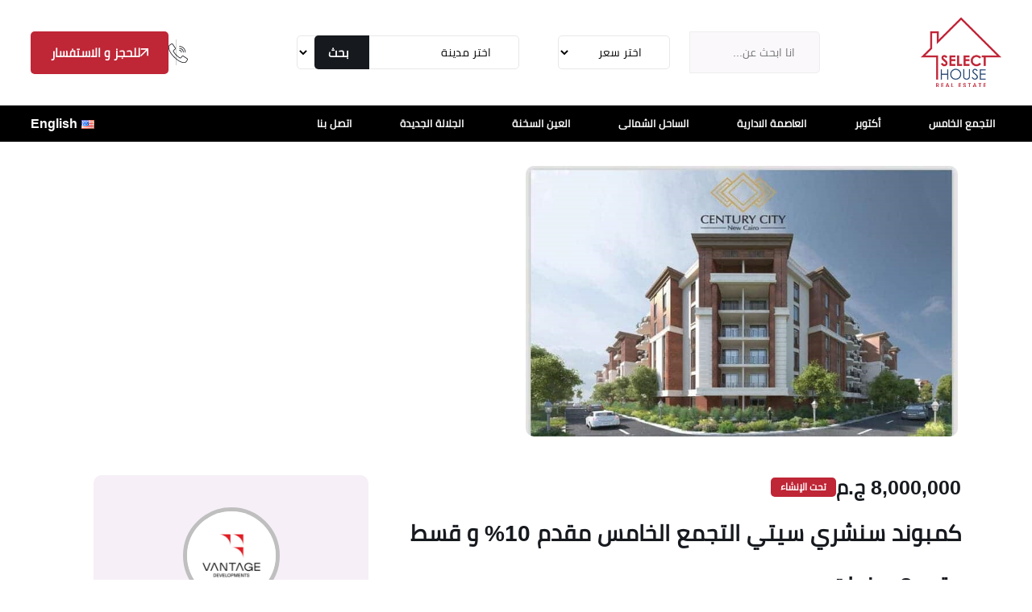

--- FILE ---
content_type: text/html; charset=UTF-8
request_url: https://selecthouse.co/property/century-city-compound/
body_size: 33810
content:
<!doctype html>
<html dir="rtl" lang="ar" prefix="og: https://ogp.me/ns#" dir="rtl">
<head>
    <!-- Required meta tags -->
    <meta charset="UTF-8">
    <meta name="viewport" content="width=device-width, initial-scale=1">
    <meta property="article:published_time" content="2023-06-15T12:12:52+03:00">
    <meta property="article:modified_time" content="2026-01-14T14:01:04+02:00">
    <!-- Favicon -->
    <link rel="icon" href="https://selecthouse.co/wp-content/themes/selecthouse/assets/img/profile-300.webp" type="image/gif" sizes="20x20">
    <script type="application/ld+json">
    {
      "@context": "https://schema.org",
      "@type": "WebSite",
      "name": "Select House",
      "url": "https://selecthouse.co/",
      "potentialAction": {
        "@type": "SearchAction",
        "target": "https://selecthouse.co/search?q={search_term_string}",
        "query-input": "required name=search_term_string"
      }
    }
    </script>

    <!-- WordPress head functions -->
    	<style>img:is([sizes="auto" i], [sizes^="auto," i]) { contain-intrinsic-size: 3000px 1500px }</style>
	
<!-- تحسين مُحركات البحث بواسطة رانك ماث برو (Rank Math PRO)-  https://s.rankmath.com/home -->
<title>كمبوند سنشري سيتي التجمع الخامس مقدم 10% و قسط حتي 8 سنوات</title>
<meta name="description" content="تعرف على أهم تفاصيل ومميزات كمبوند سنشري سيتي التجمع الخامس Century City New Cairo، واحجز بمقدم بسيط يبدأ من 10% فقط وفتره سداد تصل إلى 8 سنوات."/>
<meta name="robots" content="follow, index, max-snippet:-1, max-video-preview:-1, max-image-preview:large"/>
<link rel="canonical" href="https://selecthouse.co/property/century-city-compound/" />
<meta property="og:locale" content="ar_AR" />
<meta property="og:type" content="article" />
<meta property="og:title" content="كمبوند سنشري سيتي التجمع الخامس مقدم 10% و قسط حتي 8 سنوات" />
<meta property="og:description" content="تعرف على أهم تفاصيل ومميزات كمبوند سنشري سيتي التجمع الخامس Century City New Cairo، واحجز بمقدم بسيط يبدأ من 10% فقط وفتره سداد تصل إلى 8 سنوات." />
<meta property="og:url" content="https://selecthouse.co/property/century-city-compound/" />
<meta property="og:site_name" content="سليكت هاوس" />
<meta property="og:updated_time" content="2026-01-14T14:01:04+02:00" />
<meta property="og:image" content="https://selecthouse.co/wp-content/uploads/2023/06/كمبوند-سنشري-سيتي-القاهرة-الجديدة.webp" />
<meta property="og:image:secure_url" content="https://selecthouse.co/wp-content/uploads/2023/06/كمبوند-سنشري-سيتي-القاهرة-الجديدة.webp" />
<meta property="og:image:width" content="750" />
<meta property="og:image:height" content="470" />
<meta property="og:image:alt" content="Century City" />
<meta property="og:image:type" content="image/webp" />
<meta property="article:published_time" content="2023-06-15T12:12:52+03:00" />
<meta property="article:modified_time" content="2026-01-14T14:01:04+02:00" />
<meta name="twitter:card" content="summary_large_image" />
<meta name="twitter:title" content="كمبوند سنشري سيتي التجمع الخامس مقدم 10% و قسط حتي 8 سنوات" />
<meta name="twitter:description" content="تعرف على أهم تفاصيل ومميزات كمبوند سنشري سيتي التجمع الخامس Century City New Cairo، واحجز بمقدم بسيط يبدأ من 10% فقط وفتره سداد تصل إلى 8 سنوات." />
<meta name="twitter:image" content="https://selecthouse.co/wp-content/uploads/2023/06/كمبوند-سنشري-سيتي-القاهرة-الجديدة.webp" />
<meta name="twitter:label1" content="كُتب بواسطة" />
<meta name="twitter:data1" content="Hesham" />
<meta name="twitter:label2" content="مدة القراءة" />
<meta name="twitter:data2" content="6 دقائق" />
<script type="application/ld+json" class="rank-math-schema-pro">{"@context":"https://schema.org","@graph":[{"@type":"RealEstateAgent","name":"Selecthouse","url":"https://selecthouse.co/","logo":"https://selecthouse.co/wp-content/themes/selecthouse/assets/images/logo.png","description":"\u0627\u0645\u062a\u0644\u0643 \u0648\u062d\u062f\u062a\u0643 \u0627\u0644\u0633\u0643\u0646\u064a\u0629 \u0627\u0648 \u0627\u0644\u062a\u062c\u0627\u0631\u064a\u0629 \u0641\u064a \u0627\u0644\u0639\u0627\u0635\u0645\u0629 \u0627\u0644\u0625\u062f\u0627\u0631\u064a\u0629 \u0648\u0627\u0644\u0642\u0627\u0647\u0631\u0629 \u0627\u0644\u062c\u062f\u064a\u062f\u0629 \u0648\u0627\u0643\u062a\u0648\u0628\u0631 \u0648\u0627\u0644\u0633\u0627\u062d\u0644 \u0627\u0644\u0634\u0645\u0627\u0644\u064a \u0628\u0627\u0641\u0636\u0644 \u0627\u0644\u0627\u0633\u0639\u0627\u0631 \u0648\u0627\u0637\u0648\u0644 \u0641\u062a\u0631\u0647 \u0633\u062f\u0627\u062f \u0645\u0648\u062c\u0648\u062f\u0629","telephone":"+201101112515","priceRange":"1000000","contactPoint":[{"@type":"ContactPoint","telephone":"+201101112515","email":"sales@selecthouse.co","url":"https://selecthouse.co/contact/"}],"sameAs":["https://www.facebook.com/SelectHouse.RealEstate/","https://www.youtube.com/channel/UCzqHXyJQSstlAjhHFKc2MAg","https://www.linkedin.com/company/select-house-realestate","https://www.pinterest.com/selecthouse1/"],"address":{"@type":"PostalAddress","streetAddress":"\u0627\u0644\u0645\u0639\u0627\u062f\u064a","addressLocality":"\u0627\u0644\u0642\u0627\u0647\u0631\u0629","addressRegion":"\u0645\u0635\u0631","postalCode":"11742","addressCountry":"EG"},"image":["https://selecthouse.co/wp-content/themes/selecthouse/assets/images/logo.png"],"brand":{"@type":"Brand","name":"Selecthouse"}},{"@type":"Organization","@id":"https://selecthouse.co/#organization","name":"\u0633\u0644\u064a\u0643\u062a \u0647\u0627\u0648\u0633","logo":{"@type":"ImageObject","@id":"https://selecthouse.co/#logo","url":"https://selecthouse.co/wp-content/uploads/2019/03/selecthouse-logo.png","contentUrl":"https://selecthouse.co/wp-content/uploads/2019/03/selecthouse-logo.png","caption":"\u0633\u0644\u064a\u0643\u062a \u0647\u0627\u0648\u0633","inLanguage":"ar","width":"200","height":"209"}},{"@type":"WebSite","@id":"https://selecthouse.co/#website","url":"https://selecthouse.co","name":"\u0633\u0644\u064a\u0643\u062a \u0647\u0627\u0648\u0633","publisher":{"@id":"https://selecthouse.co/#organization"},"inLanguage":"ar"},{"@type":"ImageObject","@id":"https://selecthouse.co/wp-content/uploads/2023/06/\u0643\u0645\u0628\u0648\u0646\u062f-\u0633\u0646\u0634\u0631\u064a-\u0633\u064a\u062a\u064a-\u0627\u0644\u0642\u0627\u0647\u0631\u0629-\u0627\u0644\u062c\u062f\u064a\u062f\u0629.webp","url":"https://selecthouse.co/wp-content/uploads/2023/06/\u0643\u0645\u0628\u0648\u0646\u062f-\u0633\u0646\u0634\u0631\u064a-\u0633\u064a\u062a\u064a-\u0627\u0644\u0642\u0627\u0647\u0631\u0629-\u0627\u0644\u062c\u062f\u064a\u062f\u0629.webp","width":"750","height":"470","caption":"Century City","inLanguage":"ar"},{"@type":"BreadcrumbList","@id":"https://selecthouse.co/property/century-city-compound/#breadcrumb","itemListElement":[{"@type":"ListItem","position":"1","item":{"@id":"https://selecthouse.co","name":"\u0627\u0644\u0631\u0626\u064a\u0633\u064a\u0629"}},{"@type":"ListItem","position":"2","item":{"@id":"https://selecthouse.co/city/%d8%a7%d9%84%d8%aa%d8%ac%d9%85%d8%b9-%d8%a7%d9%84%d8%ae%d8%a7%d9%85%d8%b3/","name":"\u0645\u0634\u0627\u0631\u064a\u0639 \u0627\u0644\u062a\u062c\u0645\u0639 \u0627\u0644\u062e\u0627\u0645\u0633"}},{"@type":"ListItem","position":"3","item":{"@id":"https://selecthouse.co/property/century-city-compound/","name":"\u0643\u0645\u0628\u0648\u0646\u062f \u0633\u0646\u0634\u0631\u064a \u0633\u064a\u062a\u064a \u0627\u0644\u062a\u062c\u0645\u0639 \u0627\u0644\u062e\u0627\u0645\u0633 \u0645\u0642\u062f\u0645 10% \u0648 \u0642\u0633\u0637 \u062d\u062a\u064a 8 \u0633\u0646\u0648\u0627\u062a"}}]},{"@type":"WebPage","@id":"https://selecthouse.co/property/century-city-compound/#webpage","url":"https://selecthouse.co/property/century-city-compound/","name":"\u0643\u0645\u0628\u0648\u0646\u062f \u0633\u0646\u0634\u0631\u064a \u0633\u064a\u062a\u064a \u0627\u0644\u062a\u062c\u0645\u0639 \u0627\u0644\u062e\u0627\u0645\u0633 \u0645\u0642\u062f\u0645 10% \u0648 \u0642\u0633\u0637 \u062d\u062a\u064a 8 \u0633\u0646\u0648\u0627\u062a","datePublished":"2023-06-15T12:12:52+03:00","dateModified":"2026-01-14T14:01:04+02:00","isPartOf":{"@id":"https://selecthouse.co/#website"},"primaryImageOfPage":{"@id":"https://selecthouse.co/wp-content/uploads/2023/06/\u0643\u0645\u0628\u0648\u0646\u062f-\u0633\u0646\u0634\u0631\u064a-\u0633\u064a\u062a\u064a-\u0627\u0644\u0642\u0627\u0647\u0631\u0629-\u0627\u0644\u062c\u062f\u064a\u062f\u0629.webp"},"inLanguage":"ar","breadcrumb":{"@id":"https://selecthouse.co/property/century-city-compound/#breadcrumb"}},{"@type":"Person","@id":"https://selecthouse.co/author/hesham/","name":"Hesham","description":"\u0647\u0634\u0627\u0645 \u0645\u064f\u062a\u062e\u0635\u0635 \u0641\u064a \u0645\u062d\u0631\u0643\u0627\u062a \u0627\u0644\u0628\u062d\u062b \u0645\u0646\u0630 +4 \u0633\u0646\u0648\u0627\u062a\u060c \u062f\u0631\u0633\u062a \u0628\u0643\u0627\u0644\u0631\u064a\u0648\u0633 Computer Science\u060c \u0648 \u0644\u062f\u064a \u0627\u0647\u062a\u0645\u0627\u0645 \u0643\u0628\u064a\u0631 \u0628\u0627\u0644\u062a\u0633\u0648\u064a\u0642 \u0627\u0644\u0625\u0644\u0643\u062a\u0631\u0648\u0646\u064a.","url":"https://selecthouse.co/author/hesham/","image":{"@type":"ImageObject","@id":"https://selecthouse.co/wp-content/uploads/2025/02/male-96x96.webp","url":"https://selecthouse.co/wp-content/uploads/2025/02/male-96x96.webp","caption":"Hesham","inLanguage":"ar"},"worksFor":{"@id":"https://selecthouse.co/#organization"}},{"@type":"Article","headline":"\u0643\u0645\u0628\u0648\u0646\u062f \u0633\u0646\u0634\u0631\u064a \u0633\u064a\u062a\u064a \u0627\u0644\u062a\u062c\u0645\u0639 \u0627\u0644\u062e\u0627\u0645\u0633 \u0645\u0642\u062f\u0645 10% \u0648 \u0642\u0633\u0637 \u062d\u062a\u064a 8 \u0633\u0646\u0648\u0627\u062a","keywords":"\u0643\u0645\u0628\u0648\u0646\u062f \u0633\u0646\u0634\u0631\u064a \u0633\u064a\u062a\u064a","datePublished":"2023-06-15T12:12:52+03:00","dateModified":"2026-01-14T14:01:04+02:00","articleSection":"\u0645\u0634\u0627\u0631\u064a\u0639 \u0627\u0644\u062a\u062c\u0645\u0639 \u0627\u0644\u062e\u0627\u0645\u0633","author":{"@id":"https://selecthouse.co/author/hesham/","name":"Hesham"},"publisher":{"@id":"https://selecthouse.co/#organization"},"description":"2026-01-14 \u062a\u0639\u0631\u0641 \u0639\u0644\u0649 \u0623\u0647\u0645 \u062a\u0641\u0627\u0635\u064a\u0644 \u0648\u0645\u0645\u064a\u0632\u0627\u062a \u0643\u0645\u0628\u0648\u0646\u062f \u0633\u0646\u0634\u0631\u064a \u0633\u064a\u062a\u064a \u0627\u0644\u062a\u062c\u0645\u0639 \u0627\u0644\u062e\u0627\u0645\u0633 Century City New Cairo\u060c \u0648\u0627\u062d\u062c\u0632 \u0628\u0645\u0642\u062f\u0645 \u0628\u0633\u064a\u0637 \u064a\u0628\u062f\u0623 \u0645\u0646 10% \u0641\u0642\u0637 \u0648\u0641\u062a\u0631\u0647 \u0633\u062f\u0627\u062f \u062a\u0635\u0644 \u0625\u0644\u0649 8 \u0633\u0646\u0648\u0627\u062a.","name":"\u0643\u0645\u0628\u0648\u0646\u062f \u0633\u0646\u0634\u0631\u064a \u0633\u064a\u062a\u064a \u0627\u0644\u062a\u062c\u0645\u0639 \u0627\u0644\u062e\u0627\u0645\u0633 \u0645\u0642\u062f\u0645 10% \u0648 \u0642\u0633\u0637 \u062d\u062a\u064a 8 \u0633\u0646\u0648\u0627\u062a","@id":"https://selecthouse.co/property/century-city-compound/#richSnippet","isPartOf":{"@id":"https://selecthouse.co/property/century-city-compound/#webpage"},"image":{"@id":"https://selecthouse.co/wp-content/uploads/2023/06/\u0643\u0645\u0628\u0648\u0646\u062f-\u0633\u0646\u0634\u0631\u064a-\u0633\u064a\u062a\u064a-\u0627\u0644\u0642\u0627\u0647\u0631\u0629-\u0627\u0644\u062c\u062f\u064a\u062f\u0629.webp"},"inLanguage":"ar","mainEntityOfPage":{"@id":"https://selecthouse.co/property/century-city-compound/#webpage"}}]}</script>
<!-- /إضافة تحسين محركات البحث لووردبريس Rank Math -->

<link rel='dns-prefetch' href='//www.googletagmanager.com' />
<link rel='dns-prefetch' href='//www.google-analytics.com' />
<link rel='dns-prefetch' href='//fonts.gstatic.com' />
<link rel='dns-prefetch' href='//www.youtube.com' />
<link rel='stylesheet' id='structured-content-frontend-css' href='https://selecthouse.co/wp-content/plugins/structured-content/dist/blocks.style.build.css?ver=1.6.3' type='text/css' media='all' />
<style id='wp-emoji-styles-inline-css' type='text/css'>

	img.wp-smiley, img.emoji {
		display: inline !important;
		border: none !important;
		box-shadow: none !important;
		height: 1em !important;
		width: 1em !important;
		margin: 0 0.07em !important;
		vertical-align: -0.1em !important;
		background: none !important;
		padding: 0 !important;
	}
</style>
<style id='classic-theme-styles-inline-css' type='text/css'>
/*! This file is auto-generated */
.wp-block-button__link{color:#fff;background-color:#32373c;border-radius:9999px;box-shadow:none;text-decoration:none;padding:calc(.667em + 2px) calc(1.333em + 2px);font-size:1.125em}.wp-block-file__button{background:#32373c;color:#fff;text-decoration:none}
</style>
<style id='global-styles-inline-css' type='text/css'>
:root{--wp--preset--aspect-ratio--square: 1;--wp--preset--aspect-ratio--4-3: 4/3;--wp--preset--aspect-ratio--3-4: 3/4;--wp--preset--aspect-ratio--3-2: 3/2;--wp--preset--aspect-ratio--2-3: 2/3;--wp--preset--aspect-ratio--16-9: 16/9;--wp--preset--aspect-ratio--9-16: 9/16;--wp--preset--color--black: #000000;--wp--preset--color--cyan-bluish-gray: #abb8c3;--wp--preset--color--white: #ffffff;--wp--preset--color--pale-pink: #f78da7;--wp--preset--color--vivid-red: #cf2e2e;--wp--preset--color--luminous-vivid-orange: #ff6900;--wp--preset--color--luminous-vivid-amber: #fcb900;--wp--preset--color--light-green-cyan: #7bdcb5;--wp--preset--color--vivid-green-cyan: #00d084;--wp--preset--color--pale-cyan-blue: #8ed1fc;--wp--preset--color--vivid-cyan-blue: #0693e3;--wp--preset--color--vivid-purple: #9b51e0;--wp--preset--gradient--vivid-cyan-blue-to-vivid-purple: linear-gradient(135deg,rgba(6,147,227,1) 0%,rgb(155,81,224) 100%);--wp--preset--gradient--light-green-cyan-to-vivid-green-cyan: linear-gradient(135deg,rgb(122,220,180) 0%,rgb(0,208,130) 100%);--wp--preset--gradient--luminous-vivid-amber-to-luminous-vivid-orange: linear-gradient(135deg,rgba(252,185,0,1) 0%,rgba(255,105,0,1) 100%);--wp--preset--gradient--luminous-vivid-orange-to-vivid-red: linear-gradient(135deg,rgba(255,105,0,1) 0%,rgb(207,46,46) 100%);--wp--preset--gradient--very-light-gray-to-cyan-bluish-gray: linear-gradient(135deg,rgb(238,238,238) 0%,rgb(169,184,195) 100%);--wp--preset--gradient--cool-to-warm-spectrum: linear-gradient(135deg,rgb(74,234,220) 0%,rgb(151,120,209) 20%,rgb(207,42,186) 40%,rgb(238,44,130) 60%,rgb(251,105,98) 80%,rgb(254,248,76) 100%);--wp--preset--gradient--blush-light-purple: linear-gradient(135deg,rgb(255,206,236) 0%,rgb(152,150,240) 100%);--wp--preset--gradient--blush-bordeaux: linear-gradient(135deg,rgb(254,205,165) 0%,rgb(254,45,45) 50%,rgb(107,0,62) 100%);--wp--preset--gradient--luminous-dusk: linear-gradient(135deg,rgb(255,203,112) 0%,rgb(199,81,192) 50%,rgb(65,88,208) 100%);--wp--preset--gradient--pale-ocean: linear-gradient(135deg,rgb(255,245,203) 0%,rgb(182,227,212) 50%,rgb(51,167,181) 100%);--wp--preset--gradient--electric-grass: linear-gradient(135deg,rgb(202,248,128) 0%,rgb(113,206,126) 100%);--wp--preset--gradient--midnight: linear-gradient(135deg,rgb(2,3,129) 0%,rgb(40,116,252) 100%);--wp--preset--font-size--small: 13px;--wp--preset--font-size--medium: 20px;--wp--preset--font-size--large: 36px;--wp--preset--font-size--x-large: 42px;--wp--preset--spacing--20: 0.44rem;--wp--preset--spacing--30: 0.67rem;--wp--preset--spacing--40: 1rem;--wp--preset--spacing--50: 1.5rem;--wp--preset--spacing--60: 2.25rem;--wp--preset--spacing--70: 3.38rem;--wp--preset--spacing--80: 5.06rem;--wp--preset--shadow--natural: 6px 6px 9px rgba(0, 0, 0, 0.2);--wp--preset--shadow--deep: 12px 12px 50px rgba(0, 0, 0, 0.4);--wp--preset--shadow--sharp: 6px 6px 0px rgba(0, 0, 0, 0.2);--wp--preset--shadow--outlined: 6px 6px 0px -3px rgba(255, 255, 255, 1), 6px 6px rgba(0, 0, 0, 1);--wp--preset--shadow--crisp: 6px 6px 0px rgba(0, 0, 0, 1);}:root :where(.is-layout-flow) > :first-child{margin-block-start: 0;}:root :where(.is-layout-flow) > :last-child{margin-block-end: 0;}:root :where(.is-layout-flow) > *{margin-block-start: 24px;margin-block-end: 0;}:root :where(.is-layout-constrained) > :first-child{margin-block-start: 0;}:root :where(.is-layout-constrained) > :last-child{margin-block-end: 0;}:root :where(.is-layout-constrained) > *{margin-block-start: 24px;margin-block-end: 0;}:root :where(.is-layout-flex){gap: 24px;}:root :where(.is-layout-grid){gap: 24px;}body .is-layout-flex{display: flex;}.is-layout-flex{flex-wrap: wrap;align-items: center;}.is-layout-flex > :is(*, div){margin: 0;}body .is-layout-grid{display: grid;}.is-layout-grid > :is(*, div){margin: 0;}.has-black-color{color: var(--wp--preset--color--black) !important;}.has-cyan-bluish-gray-color{color: var(--wp--preset--color--cyan-bluish-gray) !important;}.has-white-color{color: var(--wp--preset--color--white) !important;}.has-pale-pink-color{color: var(--wp--preset--color--pale-pink) !important;}.has-vivid-red-color{color: var(--wp--preset--color--vivid-red) !important;}.has-luminous-vivid-orange-color{color: var(--wp--preset--color--luminous-vivid-orange) !important;}.has-luminous-vivid-amber-color{color: var(--wp--preset--color--luminous-vivid-amber) !important;}.has-light-green-cyan-color{color: var(--wp--preset--color--light-green-cyan) !important;}.has-vivid-green-cyan-color{color: var(--wp--preset--color--vivid-green-cyan) !important;}.has-pale-cyan-blue-color{color: var(--wp--preset--color--pale-cyan-blue) !important;}.has-vivid-cyan-blue-color{color: var(--wp--preset--color--vivid-cyan-blue) !important;}.has-vivid-purple-color{color: var(--wp--preset--color--vivid-purple) !important;}.has-black-background-color{background-color: var(--wp--preset--color--black) !important;}.has-cyan-bluish-gray-background-color{background-color: var(--wp--preset--color--cyan-bluish-gray) !important;}.has-white-background-color{background-color: var(--wp--preset--color--white) !important;}.has-pale-pink-background-color{background-color: var(--wp--preset--color--pale-pink) !important;}.has-vivid-red-background-color{background-color: var(--wp--preset--color--vivid-red) !important;}.has-luminous-vivid-orange-background-color{background-color: var(--wp--preset--color--luminous-vivid-orange) !important;}.has-luminous-vivid-amber-background-color{background-color: var(--wp--preset--color--luminous-vivid-amber) !important;}.has-light-green-cyan-background-color{background-color: var(--wp--preset--color--light-green-cyan) !important;}.has-vivid-green-cyan-background-color{background-color: var(--wp--preset--color--vivid-green-cyan) !important;}.has-pale-cyan-blue-background-color{background-color: var(--wp--preset--color--pale-cyan-blue) !important;}.has-vivid-cyan-blue-background-color{background-color: var(--wp--preset--color--vivid-cyan-blue) !important;}.has-vivid-purple-background-color{background-color: var(--wp--preset--color--vivid-purple) !important;}.has-black-border-color{border-color: var(--wp--preset--color--black) !important;}.has-cyan-bluish-gray-border-color{border-color: var(--wp--preset--color--cyan-bluish-gray) !important;}.has-white-border-color{border-color: var(--wp--preset--color--white) !important;}.has-pale-pink-border-color{border-color: var(--wp--preset--color--pale-pink) !important;}.has-vivid-red-border-color{border-color: var(--wp--preset--color--vivid-red) !important;}.has-luminous-vivid-orange-border-color{border-color: var(--wp--preset--color--luminous-vivid-orange) !important;}.has-luminous-vivid-amber-border-color{border-color: var(--wp--preset--color--luminous-vivid-amber) !important;}.has-light-green-cyan-border-color{border-color: var(--wp--preset--color--light-green-cyan) !important;}.has-vivid-green-cyan-border-color{border-color: var(--wp--preset--color--vivid-green-cyan) !important;}.has-pale-cyan-blue-border-color{border-color: var(--wp--preset--color--pale-cyan-blue) !important;}.has-vivid-cyan-blue-border-color{border-color: var(--wp--preset--color--vivid-cyan-blue) !important;}.has-vivid-purple-border-color{border-color: var(--wp--preset--color--vivid-purple) !important;}.has-vivid-cyan-blue-to-vivid-purple-gradient-background{background: var(--wp--preset--gradient--vivid-cyan-blue-to-vivid-purple) !important;}.has-light-green-cyan-to-vivid-green-cyan-gradient-background{background: var(--wp--preset--gradient--light-green-cyan-to-vivid-green-cyan) !important;}.has-luminous-vivid-amber-to-luminous-vivid-orange-gradient-background{background: var(--wp--preset--gradient--luminous-vivid-amber-to-luminous-vivid-orange) !important;}.has-luminous-vivid-orange-to-vivid-red-gradient-background{background: var(--wp--preset--gradient--luminous-vivid-orange-to-vivid-red) !important;}.has-very-light-gray-to-cyan-bluish-gray-gradient-background{background: var(--wp--preset--gradient--very-light-gray-to-cyan-bluish-gray) !important;}.has-cool-to-warm-spectrum-gradient-background{background: var(--wp--preset--gradient--cool-to-warm-spectrum) !important;}.has-blush-light-purple-gradient-background{background: var(--wp--preset--gradient--blush-light-purple) !important;}.has-blush-bordeaux-gradient-background{background: var(--wp--preset--gradient--blush-bordeaux) !important;}.has-luminous-dusk-gradient-background{background: var(--wp--preset--gradient--luminous-dusk) !important;}.has-pale-ocean-gradient-background{background: var(--wp--preset--gradient--pale-ocean) !important;}.has-electric-grass-gradient-background{background: var(--wp--preset--gradient--electric-grass) !important;}.has-midnight-gradient-background{background: var(--wp--preset--gradient--midnight) !important;}.has-small-font-size{font-size: var(--wp--preset--font-size--small) !important;}.has-medium-font-size{font-size: var(--wp--preset--font-size--medium) !important;}.has-large-font-size{font-size: var(--wp--preset--font-size--large) !important;}.has-x-large-font-size{font-size: var(--wp--preset--font-size--x-large) !important;}
:root :where(.wp-block-pullquote){font-size: 1.5em;line-height: 1.6;}
</style>
<link rel='stylesheet' id='bootstrap-rtl-css' href='https://selecthouse.co/wp-content/themes/selecthouse/assets/css/bootstrap.rtl.min.css?ver=1.0' type='text/css' media='all' />
<link rel='stylesheet' id='main-style-css' href='https://selecthouse.co/wp-content/cache/background-css/selecthouse.co/wp-content/themes/selecthouse/assets/css/style.css?ver=1.0&wpr_t=1769812026' type='text/css' media='all' />
<link rel="stylesheet" href="https://selecthouse.co/wp-content/cache/background-css/selecthouse.co/wp-content/themes/selecthouse/assets/css/jquery-ui.css?ver=6.8.3&wpr_t=1769812026" media="print" onload="this.media='all'"><noscript><link rel="stylesheet" href="https://selecthouse.co/wp-content/cache/background-css/selecthouse.co/wp-content/themes/selecthouse/assets/css/jquery-ui.css?ver=6.8.3&wpr_t=1769812026"></noscript><link rel="stylesheet" href="https://selecthouse.co/wp-content/themes/selecthouse/assets/css/bootstrap-icons.css?ver=6.8.3" media="print" onload="this.media='all'"><noscript><link rel="stylesheet" href="https://selecthouse.co/wp-content/themes/selecthouse/assets/css/bootstrap-icons.css?ver=6.8.3"></noscript><link rel="stylesheet" href="https://selecthouse.co/wp-content/themes/selecthouse/assets/css/animate.min.css?ver=6.8.3" media="print" onload="this.media='all'"><noscript><link rel="stylesheet" href="https://selecthouse.co/wp-content/themes/selecthouse/assets/css/animate.min.css?ver=6.8.3"></noscript><link rel="stylesheet" href="https://selecthouse.co/wp-content/themes/selecthouse/assets/css/jquery.fancybox.min.css?ver=6.8.3" media="print" onload="this.media='all'"><noscript><link rel="stylesheet" href="https://selecthouse.co/wp-content/themes/selecthouse/assets/css/jquery.fancybox.min.css?ver=6.8.3"></noscript><link rel="stylesheet" href="https://selecthouse.co/wp-content/themes/selecthouse/assets/css/swiper-bundle.min.css?ver=6.8.3" media="print" onload="this.media='all'"><noscript><link rel="stylesheet" href="https://selecthouse.co/wp-content/themes/selecthouse/assets/css/swiper-bundle.min.css?ver=6.8.3"></noscript><link rel="stylesheet" href="https://selecthouse.co/wp-content/themes/selecthouse/assets/css/slick.css?ver=6.8.3" media="print" onload="this.media='all'"><noscript><link rel="stylesheet" href="https://selecthouse.co/wp-content/themes/selecthouse/assets/css/slick.css?ver=6.8.3"></noscript><link rel="stylesheet" href="https://selecthouse.co/wp-content/cache/background-css/selecthouse.co/wp-content/themes/selecthouse/assets/css/slick-theme.css?ver=6.8.3&wpr_t=1769812026" media="print" onload="this.media='all'"><noscript><link rel="stylesheet" href="https://selecthouse.co/wp-content/cache/background-css/selecthouse.co/wp-content/themes/selecthouse/assets/css/slick-theme.css?ver=6.8.3&wpr_t=1769812026"></noscript><link rel="stylesheet" href="https://selecthouse.co/wp-content/themes/selecthouse/assets/css/magnific-popup.css?ver=6.8.3" media="print" onload="this.media='all'"><noscript><link rel="stylesheet" href="https://selecthouse.co/wp-content/themes/selecthouse/assets/css/magnific-popup.css?ver=6.8.3"></noscript><link rel="stylesheet" href="https://selecthouse.co/wp-content/themes/selecthouse/assets/css/boxicons.min.css?ver=6.8.3" media="print" onload="this.media='all'"><noscript><link rel="stylesheet" href="https://selecthouse.co/wp-content/themes/selecthouse/assets/css/boxicons.min.css?ver=6.8.3"></noscript><link rel="stylesheet" href="https://selecthouse.co/wp-content/themes/selecthouse/assets/css/nice-select.css?ver=6.8.3" media="print" onload="this.media='all'"><noscript><link rel="stylesheet" href="https://selecthouse.co/wp-content/themes/selecthouse/assets/css/nice-select.css?ver=6.8.3"></noscript><link rel='stylesheet' id='rtl-styles-css' href='https://selecthouse.co/wp-content/themes/selecthouse/assets/css/style-rtl.css?ver=6.8.3' type='text/css' media='all' />
<style id='rocket-lazyload-inline-css' type='text/css'>
.rll-youtube-player{position:relative;padding-bottom:56.23%;height:0;overflow:hidden;max-width:100%;}.rll-youtube-player:focus-within{outline: 2px solid currentColor;outline-offset: 5px;}.rll-youtube-player iframe{position:absolute;top:0;left:0;width:100%;height:100%;z-index:100;background:0 0}.rll-youtube-player img{bottom:0;display:block;left:0;margin:auto;max-width:100%;width:100%;position:absolute;right:0;top:0;border:none;height:auto;-webkit-transition:.4s all;-moz-transition:.4s all;transition:.4s all}.rll-youtube-player img:hover{-webkit-filter:brightness(75%)}.rll-youtube-player .play{height:100%;width:100%;left:0;top:0;position:absolute;background:var(--wpr-bg-664ecbd9-7c58-4955-945a-624c2336d591) no-repeat center;background-color: transparent !important;cursor:pointer;border:none;}
</style>
<link rel="https://api.w.org/" href="https://selecthouse.co/wp-json/" /><link rel="EditURI" type="application/rsd+xml" title="RSD" href="https://selecthouse.co/xmlrpc.php?rsd" />
<link rel='shortlink' href='https://selecthouse.co/?p=5844' />
<link rel="alternate" title="oEmbed (JSON)" type="application/json+oembed" href="https://selecthouse.co/wp-json/oembed/1.0/embed?url=https%3A%2F%2Fselecthouse.co%2Fproperty%2Fcentury-city-compound%2F" />
<link rel="alternate" title="oEmbed (XML)" type="text/xml+oembed" href="https://selecthouse.co/wp-json/oembed/1.0/embed?url=https%3A%2F%2Fselecthouse.co%2Fproperty%2Fcentury-city-compound%2F&#038;format=xml" />
<meta name="image_src" content="https://selecthouse.co/wp-content/uploads/2023/06/كمبوند-سنشري-سيتي-القاهرة-الجديدة.webp">
<link rel="preload" as="image" href="https://selecthouse.co/wp-content/uploads/2023/06/كمبوند-سنشري-سيتي-القاهرة-الجديدة.webp" fetchpriority="high">
<link rel="icon" href="https://selecthouse.co/wp-content/uploads/2025/02/cropped-profile-300-32x32.webp" sizes="32x32" />
<link rel="icon" href="https://selecthouse.co/wp-content/uploads/2025/02/cropped-profile-300-192x192.webp" sizes="192x192" />
<link rel="apple-touch-icon" href="https://selecthouse.co/wp-content/uploads/2025/02/cropped-profile-300-180x180.webp" />
<meta name="msapplication-TileImage" content="https://selecthouse.co/wp-content/uploads/2025/02/cropped-profile-300-270x270.webp" />
<noscript><style id="rocket-lazyload-nojs-css">.rll-youtube-player, [data-lazy-src]{display:none !important;}</style></noscript>
<style id="wpr-lazyload-bg-container"></style><style id="wpr-lazyload-bg-exclusion"></style>
<noscript>
<style id="wpr-lazyload-bg-nostyle">.banner-section1{--wpr-bg-9564ceff-2bac-4337-b77f-a58d9c7d8661: url('https://selecthouse.co/wp-content/themes/selecthouse/assets/img/home1/bannar1-bg.png');}.home1-about-section .about-content-wrap .author-and-exp-area .exp-area .number h2{--wpr-bg-e0c62bc9-2d04-4fad-a866-9d47bb798103: url('https://selecthouse.co/wp-content/themes/selecthouse/assets/img/home1/about-text-bg.png');}.why-choose-area{--wpr-bg-28be4034-1c55-4581-9a4b-ec4be7ca4564: url('https://selecthouse.co/wp-content/themes/selecthouse/assets/img/home1/why-choose-bg.png');}.home2-why-choose-section{--wpr-bg-25ca62dc-7e59-4aac-adc0-1fd64e2fd163: url('https://selecthouse.co/wp-content/themes/selecthouse/assets/img/home1/why-choose-bg.png');}.customar-feedback-area .customer-feedback-left{--wpr-bg-d47b5070-107e-43e0-9f4b-46e79ea26abe: url('https://selecthouse.co/wp-content/themes/selecthouse/assets/img/home1/customer-feedbac-bg1.png');}.news-section.two{--wpr-bg-17df4d3c-15bc-4936-a873-64c184305d4e: url('https://selecthouse.co/wp-content/themes/selecthouse/assets/img/home1/why-choose-bg.png');}.dream-property-area{--wpr-bg-f2ff5a7c-512f-411a-afff-5965a3ad79f9: url('https://selecthouse.co/wp-content/themes/selecthouse/assets/img/home2/dream-car-bg.png');}.how-it-work-section.style-4{--wpr-bg-67912db7-fbde-4f51-8117-6aa633c7cfa7: url('https://selecthouse.co/wp-content/themes/selecthouse/assets/img/home3/home3-how-it-work-bg.png');}.home3-about-section{--wpr-bg-59ac4c23-2f03-4670-bea2-b395d1fbb517: url('https://selecthouse.co/wp-content/themes/selecthouse/assets/img/home3/about-bg.png');}.home4-banner-area{--wpr-bg-ae7b5f9b-792f-46b8-80f8-989cc0e1e4c4: url('https://selecthouse.co/wp-content/themes/selecthouse/assets/img/home4/hme4-banner-bg.png');}.home4-about-section .about-content-wrap .author-and-exp-area .exp-area .number h2{--wpr-bg-4bbdc1d2-bc67-407f-ac36-9634f5f7c89d: url('https://selecthouse.co/wp-content/themes/selecthouse/assets/img/home1/about-text-bg.png');}.home5-why-neckle-area{--wpr-bg-04cdd6d4-41a3-48fb-9203-567a10c4ab4b: url('https://selecthouse.co/wp-content/themes/selecthouse/assets/img/home5/home5-why-choose-bg.png');}.home6-banner-area{--wpr-bg-4fc72ad6-4f8c-4a9f-b1c2-9cc3bd3c4417: url('https://selecthouse.co/wp-content/themes/selecthouse/assets/img/home6/banner-bg.png');}.home6-apartment-section{--wpr-bg-38315773-092f-4380-a008-d243b9c78ae5: url('https://selecthouse.co/wp-content/themes/selecthouse/assets/img/home6/home6-apartment-bg.png');}.poperty-details-pages .poperty-details-sb .discount-banner{--wpr-bg-09dffa70-c6aa-4970-b0fd-52fad07173df: url('https://selecthouse.co/wp-content/themes/selecthouse/assets/img/inner-page/discount-img.png');}.poperty-details-pages .poperty-details-sb .discount-banner .discount-content .offer-area span{--wpr-bg-8a34c8c3-3f9e-4698-88d3-8d15f829054a: url('https://selecthouse.co/wp-content/themes/selecthouse/assets/img/inner-page/icon/black-sharp.svg');}.poperty-details-pages .poperty-details-sb .discount-banner .discount-content .offer-area h3{--wpr-bg-616508a7-0206-4c63-a500-16dc9a814c82: url('https://selecthouse.co/wp-content/themes/selecthouse/assets/img/inner-page/icon/red-sharp.svg');}.product-sidebar .discount-banner{--wpr-bg-803ee422-36ad-40bb-abaa-c435efab63c4: url('https://selecthouse.co/wp-content/themes/selecthouse/assets/img/inner-page/discount-img.png');}.product-sidebar .discount-banner .discount-content .offer-area span{--wpr-bg-333309f1-181f-4e67-be4a-51da55c66a45: url('https://selecthouse.co/wp-content/themes/selecthouse/assets/img/inner-page/icon/black-sharp.svg');}.product-sidebar .discount-banner .discount-content .offer-area h3{--wpr-bg-046ddf02-b554-4d92-a069-aada84d0713e: url('https://selecthouse.co/wp-content/themes/selecthouse/assets/img/inner-page/icon/red-sharp.svg');}.sidebar-banner{--wpr-bg-953dd607-3a0b-4806-8a18-0edd1b19c468: url('https://selecthouse.co/wp-content/themes/selecthouse/assets/img/inner-page/sidebar-banner-bg.png');}.dashboard-wrapper .main-content .property-details-img{--wpr-bg-4310ca62-e83b-496e-9353-2b031566a864: url('https://selecthouse.co/wp-content/themes/selecthouse/assets/img/dashboard/property-img.png');}.dashboard-wrapper .main-content .dashboard-profile-wrapper .dashboard-profile-tab-content .preference-list li .form-switch .form-check-input{--wpr-bg-afcc3683-d07e-47ea-800c-52f377d1973c: url('https://selecthouse.co/wp-content/themes/selecthouse/assets/img/dashboard/icon/dashboard-switch-icon.svg');}.dashboard-wrapper .main-content .dashboard-profile-wrapper .dashboard-profile-tab-content .preference-list li .form-switch .form-check-input:checked{--wpr-bg-36d1a17b-f045-4942-9996-1956ad9a9a4d: url('https://selecthouse.co/wp-content/themes/selecthouse/assets/img/dashboard/icon/dashboard-switch-icon.svg');}.dashboard-wrapper .main-content .dashboard-profile-wrapper .dashboard-profile-tab-content .preference-list li .form-switch .form-check-input:focus{--wpr-bg-0c484c87-0d99-4b7e-b340-2cf2c56b8154: url('https://selecthouse.co/wp-content/themes/selecthouse/assets/img/dashboard/icon/dashboard-switch-icon.svg');}.footer-bg{--wpr-bg-c215cc91-9b89-4081-9e78-17c986f1e66c: url('https://selecthouse.co/wp-content/themes/selecthouse/assets/images/footer-bg.svg');}.ui-icon,.ui-widget-content .ui-icon{--wpr-bg-d17bf1d3-8771-4168-89cc-ca145b4cdde8: url('https://selecthouse.co/wp-content/themes/selecthouse/assets/css/images/ui-icons_444444_256x240.png');}.ui-widget-header .ui-icon{--wpr-bg-edc1897c-fe6a-4d0c-9cc2-7630b9cb8bdc: url('https://selecthouse.co/wp-content/themes/selecthouse/assets/css/images/ui-icons_444444_256x240.png');}.ui-state-hover .ui-icon,.ui-state-focus .ui-icon,.ui-button:hover .ui-icon,.ui-button:focus .ui-icon{--wpr-bg-c0ff4cf3-dfa1-4a6f-8fe1-5cfa132f4038: url('https://selecthouse.co/wp-content/themes/selecthouse/assets/css/images/ui-icons_555555_256x240.png');}.ui-state-active .ui-icon,.ui-button:active .ui-icon{--wpr-bg-2224d625-fb9c-41e7-924c-8c7864c7efcc: url('https://selecthouse.co/wp-content/themes/selecthouse/assets/css/images/ui-icons_ffffff_256x240.png');}.ui-state-highlight .ui-icon,.ui-button .ui-state-highlight.ui-icon{--wpr-bg-87159bb7-1535-4474-8a20-48e0d593999f: url('https://selecthouse.co/wp-content/themes/selecthouse/assets/css/images/ui-icons_777620_256x240.png');}.ui-state-error .ui-icon,.ui-state-error-text .ui-icon{--wpr-bg-5b373ede-9f36-4b8f-9441-98894b147819: url('https://selecthouse.co/wp-content/themes/selecthouse/assets/css/images/ui-icons_cc0000_256x240.png');}.ui-button .ui-icon{--wpr-bg-5dc0ba8e-2502-4b1b-b610-c116979474e2: url('https://selecthouse.co/wp-content/themes/selecthouse/assets/css/images/ui-icons_777777_256x240.png');}.slick-loading .slick-list{--wpr-bg-8d035390-5bd1-4693-a67e-501d01a1e63e: url('https://selecthouse.co/wp-content/themes/selecthouse/assets/css/ajax-loader.gif');}.rll-youtube-player .play{--wpr-bg-664ecbd9-7c58-4955-945a-624c2336d591: url('https://selecthouse.co/wp-content/plugins/wp-rocket/assets/img/youtube.png');}</style>
</noscript>
<script type="application/javascript">const rocket_pairs = [{"selector":".banner-section1","style":".banner-section1{--wpr-bg-9564ceff-2bac-4337-b77f-a58d9c7d8661: url('https:\/\/selecthouse.co\/wp-content\/themes\/selecthouse\/assets\/img\/home1\/bannar1-bg.png');}","hash":"9564ceff-2bac-4337-b77f-a58d9c7d8661","url":"https:\/\/selecthouse.co\/wp-content\/themes\/selecthouse\/assets\/img\/home1\/bannar1-bg.png"},{"selector":".home1-about-section .about-content-wrap .author-and-exp-area .exp-area .number h2","style":".home1-about-section .about-content-wrap .author-and-exp-area .exp-area .number h2{--wpr-bg-e0c62bc9-2d04-4fad-a866-9d47bb798103: url('https:\/\/selecthouse.co\/wp-content\/themes\/selecthouse\/assets\/img\/home1\/about-text-bg.png');}","hash":"e0c62bc9-2d04-4fad-a866-9d47bb798103","url":"https:\/\/selecthouse.co\/wp-content\/themes\/selecthouse\/assets\/img\/home1\/about-text-bg.png"},{"selector":".why-choose-area","style":".why-choose-area{--wpr-bg-28be4034-1c55-4581-9a4b-ec4be7ca4564: url('https:\/\/selecthouse.co\/wp-content\/themes\/selecthouse\/assets\/img\/home1\/why-choose-bg.png');}","hash":"28be4034-1c55-4581-9a4b-ec4be7ca4564","url":"https:\/\/selecthouse.co\/wp-content\/themes\/selecthouse\/assets\/img\/home1\/why-choose-bg.png"},{"selector":".home2-why-choose-section","style":".home2-why-choose-section{--wpr-bg-25ca62dc-7e59-4aac-adc0-1fd64e2fd163: url('https:\/\/selecthouse.co\/wp-content\/themes\/selecthouse\/assets\/img\/home1\/why-choose-bg.png');}","hash":"25ca62dc-7e59-4aac-adc0-1fd64e2fd163","url":"https:\/\/selecthouse.co\/wp-content\/themes\/selecthouse\/assets\/img\/home1\/why-choose-bg.png"},{"selector":".customar-feedback-area .customer-feedback-left","style":".customar-feedback-area .customer-feedback-left{--wpr-bg-d47b5070-107e-43e0-9f4b-46e79ea26abe: url('https:\/\/selecthouse.co\/wp-content\/themes\/selecthouse\/assets\/img\/home1\/customer-feedbac-bg1.png');}","hash":"d47b5070-107e-43e0-9f4b-46e79ea26abe","url":"https:\/\/selecthouse.co\/wp-content\/themes\/selecthouse\/assets\/img\/home1\/customer-feedbac-bg1.png"},{"selector":".news-section.two","style":".news-section.two{--wpr-bg-17df4d3c-15bc-4936-a873-64c184305d4e: url('https:\/\/selecthouse.co\/wp-content\/themes\/selecthouse\/assets\/img\/home1\/why-choose-bg.png');}","hash":"17df4d3c-15bc-4936-a873-64c184305d4e","url":"https:\/\/selecthouse.co\/wp-content\/themes\/selecthouse\/assets\/img\/home1\/why-choose-bg.png"},{"selector":".dream-property-area","style":".dream-property-area{--wpr-bg-f2ff5a7c-512f-411a-afff-5965a3ad79f9: url('https:\/\/selecthouse.co\/wp-content\/themes\/selecthouse\/assets\/img\/home2\/dream-car-bg.png');}","hash":"f2ff5a7c-512f-411a-afff-5965a3ad79f9","url":"https:\/\/selecthouse.co\/wp-content\/themes\/selecthouse\/assets\/img\/home2\/dream-car-bg.png"},{"selector":".how-it-work-section.style-4","style":".how-it-work-section.style-4{--wpr-bg-67912db7-fbde-4f51-8117-6aa633c7cfa7: url('https:\/\/selecthouse.co\/wp-content\/themes\/selecthouse\/assets\/img\/home3\/home3-how-it-work-bg.png');}","hash":"67912db7-fbde-4f51-8117-6aa633c7cfa7","url":"https:\/\/selecthouse.co\/wp-content\/themes\/selecthouse\/assets\/img\/home3\/home3-how-it-work-bg.png"},{"selector":".home3-about-section","style":".home3-about-section{--wpr-bg-59ac4c23-2f03-4670-bea2-b395d1fbb517: url('https:\/\/selecthouse.co\/wp-content\/themes\/selecthouse\/assets\/img\/home3\/about-bg.png');}","hash":"59ac4c23-2f03-4670-bea2-b395d1fbb517","url":"https:\/\/selecthouse.co\/wp-content\/themes\/selecthouse\/assets\/img\/home3\/about-bg.png"},{"selector":".home4-banner-area","style":".home4-banner-area{--wpr-bg-ae7b5f9b-792f-46b8-80f8-989cc0e1e4c4: url('https:\/\/selecthouse.co\/wp-content\/themes\/selecthouse\/assets\/img\/home4\/hme4-banner-bg.png');}","hash":"ae7b5f9b-792f-46b8-80f8-989cc0e1e4c4","url":"https:\/\/selecthouse.co\/wp-content\/themes\/selecthouse\/assets\/img\/home4\/hme4-banner-bg.png"},{"selector":".home4-about-section .about-content-wrap .author-and-exp-area .exp-area .number h2","style":".home4-about-section .about-content-wrap .author-and-exp-area .exp-area .number h2{--wpr-bg-4bbdc1d2-bc67-407f-ac36-9634f5f7c89d: url('https:\/\/selecthouse.co\/wp-content\/themes\/selecthouse\/assets\/img\/home1\/about-text-bg.png');}","hash":"4bbdc1d2-bc67-407f-ac36-9634f5f7c89d","url":"https:\/\/selecthouse.co\/wp-content\/themes\/selecthouse\/assets\/img\/home1\/about-text-bg.png"},{"selector":".home5-why-neckle-area","style":".home5-why-neckle-area{--wpr-bg-04cdd6d4-41a3-48fb-9203-567a10c4ab4b: url('https:\/\/selecthouse.co\/wp-content\/themes\/selecthouse\/assets\/img\/home5\/home5-why-choose-bg.png');}","hash":"04cdd6d4-41a3-48fb-9203-567a10c4ab4b","url":"https:\/\/selecthouse.co\/wp-content\/themes\/selecthouse\/assets\/img\/home5\/home5-why-choose-bg.png"},{"selector":".home6-banner-area","style":".home6-banner-area{--wpr-bg-4fc72ad6-4f8c-4a9f-b1c2-9cc3bd3c4417: url('https:\/\/selecthouse.co\/wp-content\/themes\/selecthouse\/assets\/img\/home6\/banner-bg.png');}","hash":"4fc72ad6-4f8c-4a9f-b1c2-9cc3bd3c4417","url":"https:\/\/selecthouse.co\/wp-content\/themes\/selecthouse\/assets\/img\/home6\/banner-bg.png"},{"selector":".home6-apartment-section","style":".home6-apartment-section{--wpr-bg-38315773-092f-4380-a008-d243b9c78ae5: url('https:\/\/selecthouse.co\/wp-content\/themes\/selecthouse\/assets\/img\/home6\/home6-apartment-bg.png');}","hash":"38315773-092f-4380-a008-d243b9c78ae5","url":"https:\/\/selecthouse.co\/wp-content\/themes\/selecthouse\/assets\/img\/home6\/home6-apartment-bg.png"},{"selector":".poperty-details-pages .poperty-details-sb .discount-banner","style":".poperty-details-pages .poperty-details-sb .discount-banner{--wpr-bg-09dffa70-c6aa-4970-b0fd-52fad07173df: url('https:\/\/selecthouse.co\/wp-content\/themes\/selecthouse\/assets\/img\/inner-page\/discount-img.png');}","hash":"09dffa70-c6aa-4970-b0fd-52fad07173df","url":"https:\/\/selecthouse.co\/wp-content\/themes\/selecthouse\/assets\/img\/inner-page\/discount-img.png"},{"selector":".poperty-details-pages .poperty-details-sb .discount-banner .discount-content .offer-area span","style":".poperty-details-pages .poperty-details-sb .discount-banner .discount-content .offer-area span{--wpr-bg-8a34c8c3-3f9e-4698-88d3-8d15f829054a: url('https:\/\/selecthouse.co\/wp-content\/themes\/selecthouse\/assets\/img\/inner-page\/icon\/black-sharp.svg');}","hash":"8a34c8c3-3f9e-4698-88d3-8d15f829054a","url":"https:\/\/selecthouse.co\/wp-content\/themes\/selecthouse\/assets\/img\/inner-page\/icon\/black-sharp.svg"},{"selector":".poperty-details-pages .poperty-details-sb .discount-banner .discount-content .offer-area h3","style":".poperty-details-pages .poperty-details-sb .discount-banner .discount-content .offer-area h3{--wpr-bg-616508a7-0206-4c63-a500-16dc9a814c82: url('https:\/\/selecthouse.co\/wp-content\/themes\/selecthouse\/assets\/img\/inner-page\/icon\/red-sharp.svg');}","hash":"616508a7-0206-4c63-a500-16dc9a814c82","url":"https:\/\/selecthouse.co\/wp-content\/themes\/selecthouse\/assets\/img\/inner-page\/icon\/red-sharp.svg"},{"selector":".product-sidebar .discount-banner","style":".product-sidebar .discount-banner{--wpr-bg-803ee422-36ad-40bb-abaa-c435efab63c4: url('https:\/\/selecthouse.co\/wp-content\/themes\/selecthouse\/assets\/img\/inner-page\/discount-img.png');}","hash":"803ee422-36ad-40bb-abaa-c435efab63c4","url":"https:\/\/selecthouse.co\/wp-content\/themes\/selecthouse\/assets\/img\/inner-page\/discount-img.png"},{"selector":".product-sidebar .discount-banner .discount-content .offer-area span","style":".product-sidebar .discount-banner .discount-content .offer-area span{--wpr-bg-333309f1-181f-4e67-be4a-51da55c66a45: url('https:\/\/selecthouse.co\/wp-content\/themes\/selecthouse\/assets\/img\/inner-page\/icon\/black-sharp.svg');}","hash":"333309f1-181f-4e67-be4a-51da55c66a45","url":"https:\/\/selecthouse.co\/wp-content\/themes\/selecthouse\/assets\/img\/inner-page\/icon\/black-sharp.svg"},{"selector":".product-sidebar .discount-banner .discount-content .offer-area h3","style":".product-sidebar .discount-banner .discount-content .offer-area h3{--wpr-bg-046ddf02-b554-4d92-a069-aada84d0713e: url('https:\/\/selecthouse.co\/wp-content\/themes\/selecthouse\/assets\/img\/inner-page\/icon\/red-sharp.svg');}","hash":"046ddf02-b554-4d92-a069-aada84d0713e","url":"https:\/\/selecthouse.co\/wp-content\/themes\/selecthouse\/assets\/img\/inner-page\/icon\/red-sharp.svg"},{"selector":".sidebar-banner","style":".sidebar-banner{--wpr-bg-953dd607-3a0b-4806-8a18-0edd1b19c468: url('https:\/\/selecthouse.co\/wp-content\/themes\/selecthouse\/assets\/img\/inner-page\/sidebar-banner-bg.png');}","hash":"953dd607-3a0b-4806-8a18-0edd1b19c468","url":"https:\/\/selecthouse.co\/wp-content\/themes\/selecthouse\/assets\/img\/inner-page\/sidebar-banner-bg.png"},{"selector":".dashboard-wrapper .main-content .property-details-img","style":".dashboard-wrapper .main-content .property-details-img{--wpr-bg-4310ca62-e83b-496e-9353-2b031566a864: url('https:\/\/selecthouse.co\/wp-content\/themes\/selecthouse\/assets\/img\/dashboard\/property-img.png');}","hash":"4310ca62-e83b-496e-9353-2b031566a864","url":"https:\/\/selecthouse.co\/wp-content\/themes\/selecthouse\/assets\/img\/dashboard\/property-img.png"},{"selector":".dashboard-wrapper .main-content .dashboard-profile-wrapper .dashboard-profile-tab-content .preference-list li .form-switch .form-check-input","style":".dashboard-wrapper .main-content .dashboard-profile-wrapper .dashboard-profile-tab-content .preference-list li .form-switch .form-check-input{--wpr-bg-afcc3683-d07e-47ea-800c-52f377d1973c: url('https:\/\/selecthouse.co\/wp-content\/themes\/selecthouse\/assets\/img\/dashboard\/icon\/dashboard-switch-icon.svg');}","hash":"afcc3683-d07e-47ea-800c-52f377d1973c","url":"https:\/\/selecthouse.co\/wp-content\/themes\/selecthouse\/assets\/img\/dashboard\/icon\/dashboard-switch-icon.svg"},{"selector":".dashboard-wrapper .main-content .dashboard-profile-wrapper .dashboard-profile-tab-content .preference-list li .form-switch .form-check-input:checked","style":".dashboard-wrapper .main-content .dashboard-profile-wrapper .dashboard-profile-tab-content .preference-list li .form-switch .form-check-input:checked{--wpr-bg-36d1a17b-f045-4942-9996-1956ad9a9a4d: url('https:\/\/selecthouse.co\/wp-content\/themes\/selecthouse\/assets\/img\/dashboard\/icon\/dashboard-switch-icon.svg');}","hash":"36d1a17b-f045-4942-9996-1956ad9a9a4d","url":"https:\/\/selecthouse.co\/wp-content\/themes\/selecthouse\/assets\/img\/dashboard\/icon\/dashboard-switch-icon.svg"},{"selector":".dashboard-wrapper .main-content .dashboard-profile-wrapper .dashboard-profile-tab-content .preference-list li .form-switch .form-check-input","style":".dashboard-wrapper .main-content .dashboard-profile-wrapper .dashboard-profile-tab-content .preference-list li .form-switch .form-check-input:focus{--wpr-bg-0c484c87-0d99-4b7e-b340-2cf2c56b8154: url('https:\/\/selecthouse.co\/wp-content\/themes\/selecthouse\/assets\/img\/dashboard\/icon\/dashboard-switch-icon.svg');}","hash":"0c484c87-0d99-4b7e-b340-2cf2c56b8154","url":"https:\/\/selecthouse.co\/wp-content\/themes\/selecthouse\/assets\/img\/dashboard\/icon\/dashboard-switch-icon.svg"},{"selector":".footer-bg","style":".footer-bg{--wpr-bg-c215cc91-9b89-4081-9e78-17c986f1e66c: url('https:\/\/selecthouse.co\/wp-content\/themes\/selecthouse\/assets\/images\/footer-bg.svg');}","hash":"c215cc91-9b89-4081-9e78-17c986f1e66c","url":"https:\/\/selecthouse.co\/wp-content\/themes\/selecthouse\/assets\/images\/footer-bg.svg"},{"selector":".ui-icon,.ui-widget-content .ui-icon","style":".ui-icon,.ui-widget-content .ui-icon{--wpr-bg-d17bf1d3-8771-4168-89cc-ca145b4cdde8: url('https:\/\/selecthouse.co\/wp-content\/themes\/selecthouse\/assets\/css\/images\/ui-icons_444444_256x240.png');}","hash":"d17bf1d3-8771-4168-89cc-ca145b4cdde8","url":"https:\/\/selecthouse.co\/wp-content\/themes\/selecthouse\/assets\/css\/images\/ui-icons_444444_256x240.png"},{"selector":".ui-widget-header .ui-icon","style":".ui-widget-header .ui-icon{--wpr-bg-edc1897c-fe6a-4d0c-9cc2-7630b9cb8bdc: url('https:\/\/selecthouse.co\/wp-content\/themes\/selecthouse\/assets\/css\/images\/ui-icons_444444_256x240.png');}","hash":"edc1897c-fe6a-4d0c-9cc2-7630b9cb8bdc","url":"https:\/\/selecthouse.co\/wp-content\/themes\/selecthouse\/assets\/css\/images\/ui-icons_444444_256x240.png"},{"selector":".ui-state-hover .ui-icon,.ui-state-focus .ui-icon,.ui-button .ui-icon","style":".ui-state-hover .ui-icon,.ui-state-focus .ui-icon,.ui-button:hover .ui-icon,.ui-button:focus .ui-icon{--wpr-bg-c0ff4cf3-dfa1-4a6f-8fe1-5cfa132f4038: url('https:\/\/selecthouse.co\/wp-content\/themes\/selecthouse\/assets\/css\/images\/ui-icons_555555_256x240.png');}","hash":"c0ff4cf3-dfa1-4a6f-8fe1-5cfa132f4038","url":"https:\/\/selecthouse.co\/wp-content\/themes\/selecthouse\/assets\/css\/images\/ui-icons_555555_256x240.png"},{"selector":".ui-state-active .ui-icon,.ui-button .ui-icon","style":".ui-state-active .ui-icon,.ui-button:active .ui-icon{--wpr-bg-2224d625-fb9c-41e7-924c-8c7864c7efcc: url('https:\/\/selecthouse.co\/wp-content\/themes\/selecthouse\/assets\/css\/images\/ui-icons_ffffff_256x240.png');}","hash":"2224d625-fb9c-41e7-924c-8c7864c7efcc","url":"https:\/\/selecthouse.co\/wp-content\/themes\/selecthouse\/assets\/css\/images\/ui-icons_ffffff_256x240.png"},{"selector":".ui-state-highlight .ui-icon,.ui-button .ui-state-highlight.ui-icon","style":".ui-state-highlight .ui-icon,.ui-button .ui-state-highlight.ui-icon{--wpr-bg-87159bb7-1535-4474-8a20-48e0d593999f: url('https:\/\/selecthouse.co\/wp-content\/themes\/selecthouse\/assets\/css\/images\/ui-icons_777620_256x240.png');}","hash":"87159bb7-1535-4474-8a20-48e0d593999f","url":"https:\/\/selecthouse.co\/wp-content\/themes\/selecthouse\/assets\/css\/images\/ui-icons_777620_256x240.png"},{"selector":".ui-state-error .ui-icon,.ui-state-error-text .ui-icon","style":".ui-state-error .ui-icon,.ui-state-error-text .ui-icon{--wpr-bg-5b373ede-9f36-4b8f-9441-98894b147819: url('https:\/\/selecthouse.co\/wp-content\/themes\/selecthouse\/assets\/css\/images\/ui-icons_cc0000_256x240.png');}","hash":"5b373ede-9f36-4b8f-9441-98894b147819","url":"https:\/\/selecthouse.co\/wp-content\/themes\/selecthouse\/assets\/css\/images\/ui-icons_cc0000_256x240.png"},{"selector":".ui-button .ui-icon","style":".ui-button .ui-icon{--wpr-bg-5dc0ba8e-2502-4b1b-b610-c116979474e2: url('https:\/\/selecthouse.co\/wp-content\/themes\/selecthouse\/assets\/css\/images\/ui-icons_777777_256x240.png');}","hash":"5dc0ba8e-2502-4b1b-b610-c116979474e2","url":"https:\/\/selecthouse.co\/wp-content\/themes\/selecthouse\/assets\/css\/images\/ui-icons_777777_256x240.png"},{"selector":".slick-loading .slick-list","style":".slick-loading .slick-list{--wpr-bg-8d035390-5bd1-4693-a67e-501d01a1e63e: url('https:\/\/selecthouse.co\/wp-content\/themes\/selecthouse\/assets\/css\/ajax-loader.gif');}","hash":"8d035390-5bd1-4693-a67e-501d01a1e63e","url":"https:\/\/selecthouse.co\/wp-content\/themes\/selecthouse\/assets\/css\/ajax-loader.gif"},{"selector":".rll-youtube-player .play","style":".rll-youtube-player .play{--wpr-bg-664ecbd9-7c58-4955-945a-624c2336d591: url('https:\/\/selecthouse.co\/wp-content\/plugins\/wp-rocket\/assets\/img\/youtube.png');}","hash":"664ecbd9-7c58-4955-945a-624c2336d591","url":"https:\/\/selecthouse.co\/wp-content\/plugins\/wp-rocket\/assets\/img\/youtube.png"}]; const rocket_excluded_pairs = [];</script></head>

	<body class="tt-magic-cursor">
	<div class="top-bar">
    <div class="company-logo">
<a aria-label="Home" href="https://selecthouse.co/">
  <img width="100" height="100" src="data:image/svg+xml,%3Csvg%20xmlns='http://www.w3.org/2000/svg'%20viewBox='0%200%20100%20100'%3E%3C/svg%3E" alt="SelectHouse" data-lazy-src="https://selecthouse.co/wp-content/themes/selecthouse/assets/images/selecthouse-UAE-logo.webp"><noscript><img width="100" height="100" src="https://selecthouse.co/wp-content/themes/selecthouse/assets/images/selecthouse-UAE-logo.webp" alt="SelectHouse"></noscript>
</a>
    </div>

<div class="search-area" style="width:60%;max-width:100%;">
    <form role="search" method="get" id="searchform" action="https://selecthouse.co/">
        <div class="row row-cols-xl-8 row-cols-md-6 row-cols-sm-2 row-cols-1 justify-content-center align-items-center">

            <div class="col-md-3">
                <div class="form-inner">
                    <input type="text" value="" name="s" id="s" placeholder="انا ابحث عن...">
                </div>
            </div>

            

            <div class="col-md-3">
                <div class="form-inner">
                    <select name="budget" id="budget" class="nice-select">
                        <option value="">اختر سعر</option>
                                                    <option value="1M - 6M">1M - 6M</option>
                                                    <option value="6M - 11M">6M - 11M</option>
                                                    <option value="11M - 16M">11M - 16M</option>
                                                    <option value="16M - 21M">16M - 21M</option>
                                                    <option value="21M - 26M">21M - 26M</option>
                                                    <option value="26M - 31M">26M - 31M</option>
                                            </select>
                </div>
            </div>
                        <div class="col-md-3">
                <div class="form-inner">
                    <select name="city" id="city" class="nice-select">
                        <option value="">اختر مدينة</option>
                                                    <option value="312">قرى الساحل الشمالى</option>
                                                    <option value="749">قري مدينة الجلالة الجديدة</option>
                                                    <option value="311">مشاريع اكتوبر</option>
                                                    <option value="310">مشاريع التجمع الخامس</option>
                                                    <option value="1909">مشاريع التجمع السادس</option>
                                                    <option value="720">مشاريع العاصمة الادارية</option>
                                                    <option value="987">مشاريع العلمين الجديدة</option>
                                                    <option value="313">مشاريع العين السخنة</option>
                                                    <option value="317">مشاريع مدينة المستقبل</option>
                                                    <option value="1390">مشروعات مدينة الشيخ زايد الجديدة</option>
                                            </select>
                </div>
            </div>

            <div class="col-md-2 d-flex align-items-end">
                <div class="form-inner d-flex align-items-center justify-content-md-between">
                    <button class="primary-btn3 " type="submit">
                        بحث                    </button>
                </div>
            </div>
            <!-- No need to include post_type here, it will be handled by the query -->
        </div>
    </form>
</div>



    <div class="topbar-right">
        <div class="hotline-area d-xl-flex d-none">
            <div class="icon">
                <img width="28" height="28" src="data:image/svg+xml,%3Csvg%20xmlns='http://www.w3.org/2000/svg'%20viewBox='0%200%2028%2028'%3E%3C/svg%3E" alt="call" style="width: 24px;height: 24px;" data-lazy-src="https://selecthouse.co/wp-content/themes/selecthouse/assets/img/home1/icon/hotline-icon.svg"><noscript><img width="28" height="28" src="https://selecthouse.co/wp-content/themes/selecthouse/assets/img/home1/icon/hotline-icon.svg" alt="call" style="width: 24px;height: 24px;"></noscript>
            </div>
          <div class="content">
			  
   
			  			  <a aria-label="Phone" class="primary-btn3 d-lg-flex d-none" href="tel:+201101112515">
                <svg xmlns="http://www.w3.org/2000/svg" width="10" height="10" viewBox="0 0 10 10">
                  <path d="M8.33624 2.84003L1.17627 10L0 8.82373L7.15914 1.66376H0.849347V0H10V9.15065H8.33624V2.84003Z" fill="#ffffff"></path>
                </svg>
                  للحجز و الاستفسار            </a>
</div>

        </div>
    </div>
</div>
	

<header class="header-area style-1">
	
	<div class="header-logo d-lg-none d-flex">
            <a aria-label="Logo" href="https://selecthouse.co/"><img width="100" height="100" alt="image" class="img-fluid" src="data:image/svg+xml,%3Csvg%20xmlns='http://www.w3.org/2000/svg'%20viewBox='0%200%20100%20100'%3E%3C/svg%3E" data-lazy-src="https://selecthouse.co/wp-content/themes/selecthouse/assets/images/selecthouse-UAE-logo.webp"><noscript><img width="100" height="100" alt="image" class="img-fluid" src="https://selecthouse.co/wp-content/themes/selecthouse/assets/images/selecthouse-UAE-logo.webp"></noscript></a>
        </div>
	
	<div class="main-menu">
		
    <div class="mobile-logo-area d-lg-none d-flex justify-content-between align-items-center">
        <div class="mobile-logo-wrap">
            <a aria-label="Logo" href="https://selecthouse.co/"><img  width="100" height="100" alt="image" src="data:image/svg+xml,%3Csvg%20xmlns='http://www.w3.org/2000/svg'%20viewBox='0%200%20100%20100'%3E%3C/svg%3E" data-lazy-src="https://selecthouse.co/wp-content/themes/selecthouse/assets/images/selecthouse-UAE-logo.webp"><noscript><img  width="100" height="100" alt="image" src="https://selecthouse.co/wp-content/themes/selecthouse/assets/images/selecthouse-UAE-logo.webp"></noscript></a>
        </div>
    </div>
		
  <nav>
            <ul id="9" class="menu-list"><li id="menu-item-13811" class="menu-item menu-item-type-taxonomy menu-item-object-city menu-item-13811"><a href="https://selecthouse.co/city/%d8%a7%d9%84%d8%aa%d8%ac%d9%85%d8%b9-%d8%a7%d9%84%d8%ae%d8%a7%d9%85%d8%b3/">التجمع الخامس</a></li>
<li id="menu-item-13810" class="menu-item menu-item-type-taxonomy menu-item-object-city menu-item-13810"><a href="https://selecthouse.co/city/6-%d8%a7%d9%83%d8%aa%d9%88%d8%a8%d8%b1/">أكتوبر</a></li>
<li id="menu-item-21792" class="menu-item menu-item-type-taxonomy menu-item-object-city menu-item-21792"><a href="https://selecthouse.co/city/%d8%a7%d9%84%d8%b9%d8%a7%d8%b5%d9%85%d8%a9-%d8%a7%d9%84%d8%a7%d8%af%d8%a7%d8%b1%d9%8a%d8%a9-%d8%a7%d9%84%d8%ac%d8%af%d9%8a%d8%af%d8%a9/">العاصمة الادارية</a></li>
<li id="menu-item-13812" class="menu-item menu-item-type-taxonomy menu-item-object-city menu-item-13812"><a href="https://selecthouse.co/city/%d8%a7%d9%84%d8%b3%d8%a7%d8%ad%d9%84-%d8%a7%d9%84%d8%b4%d9%85%d8%a7%d9%84%d9%89/">الساحل الشمالى</a></li>
<li id="menu-item-13814" class="menu-item menu-item-type-taxonomy menu-item-object-city menu-item-13814"><a href="https://selecthouse.co/city/%d8%a7%d9%84%d8%b9%d9%8a%d9%86-%d8%a7%d9%84%d8%b3%d8%ae%d9%86%d8%a9/">العين السخنة</a></li>
<li id="menu-item-24954" class="menu-item menu-item-type-taxonomy menu-item-object-city menu-item-24954"><a href="https://selecthouse.co/city/%d8%a7%d9%84%d8%ac%d9%84%d8%a7%d9%84%d8%a9/">الجلالة الجديدة</a></li>
<li id="menu-item-8313" class="menu-item menu-item-type-custom menu-item-object-custom menu-item-8313"><a href="/contact/">اتصل بنا</a></li>
</ul>        </nav>
		
</div>
		
	<div class="nav-right d-flex jsutify-content-end align-items-center">   
            <!-- Polylang Language Switcher -->
            <div class="language-switcher">
                <ul class="mb-0">
                    	<li class="lang-item lang-item-757 lang-item-en no-translation lang-item-first"><a  lang="en-EG" hreflang="en-EG" href="https://selecthouse.co/en/"><img src="data:image/svg+xml,%3Csvg%20xmlns='http://www.w3.org/2000/svg'%20viewBox='0%200%2016%2011'%3E%3C/svg%3E" alt="" width="16" height="11" style="width: 16px; height: 11px;" data-lazy-src="[data-uri]" /><noscript><img src="[data-uri]" alt="" width="16" height="11" style="width: 16px; height: 11px;" /></noscript><span style="margin-right:0.3em;">English</span></a></li>
                </ul>
            </div>

            <div class="sidebar-button mobile-menu-btn ">
                <span></span>
            </div>
        </div>
	
</header>

		
	
	
<!-- <div class="text-slider2 text-slider2-fix my-4">
    <div class="marquee_text">
		<div style="width: 2600px; transform: translateX(0px); animation: 25.9766s linear 0s infinite normal none running marqueeAnimation-7021853;" class="js-marquee-wrapper">
            <div class="js-marquee">
                                        <a href="https://selecthouse.co/property/el-patio-casa-shorouk-city/" class="text-white">
                            <img width="34" height="34" style="width:25px" src="data:image/svg+xml,%3Csvg%20xmlns='http://www.w3.org/2000/svg'%20viewBox='0%200%2034%2034'%3E%3C/svg%3E" alt="" data-lazy-src="https://selecthouse.co/wp-content/themes/selecthouse/assets/img/home2/icon/text-slider-vec.svg"><noscript><img width="34" height="34" style="width:25px" src="https://selecthouse.co/wp-content/themes/selecthouse/assets/img/home2/icon/text-slider-vec.svg" alt=""></noscript>
                            El Patio Casa Shorouk City | 14,000,000 EGP                        </a>
                                                <a href="https://selecthouse.co/property/silvia-new-cairo/" class="text-white">
                            <img width="34" height="34" style="width:25px" src="data:image/svg+xml,%3Csvg%20xmlns='http://www.w3.org/2000/svg'%20viewBox='0%200%2034%2034'%3E%3C/svg%3E" alt="" data-lazy-src="https://selecthouse.co/wp-content/themes/selecthouse/assets/img/home2/icon/text-slider-vec.svg"><noscript><img width="34" height="34" style="width:25px" src="https://selecthouse.co/wp-content/themes/selecthouse/assets/img/home2/icon/text-slider-vec.svg" alt=""></noscript>
                            Silvia New Cairo | 2,800,000 EGP                        </a>
                                                <a href="https://selecthouse.co/property/heartwork-mountain-view/" class="text-white">
                            <img width="34" height="34" style="width:25px" src="data:image/svg+xml,%3Csvg%20xmlns='http://www.w3.org/2000/svg'%20viewBox='0%200%2034%2034'%3E%3C/svg%3E" alt="" data-lazy-src="https://selecthouse.co/wp-content/themes/selecthouse/assets/img/home2/icon/text-slider-vec.svg"><noscript><img width="34" height="34" style="width:25px" src="https://selecthouse.co/wp-content/themes/selecthouse/assets/img/home2/icon/text-slider-vec.svg" alt=""></noscript>
                            Heartwork Mountain view | 8,000,000 EGP                        </a>
                                                <a href="https://selecthouse.co/property/yellow-residence/" class="text-white">
                            <img width="34" height="34" style="width:25px" src="data:image/svg+xml,%3Csvg%20xmlns='http://www.w3.org/2000/svg'%20viewBox='0%200%2034%2034'%3E%3C/svg%3E" alt="" data-lazy-src="https://selecthouse.co/wp-content/themes/selecthouse/assets/img/home2/icon/text-slider-vec.svg"><noscript><img width="34" height="34" style="width:25px" src="https://selecthouse.co/wp-content/themes/selecthouse/assets/img/home2/icon/text-slider-vec.svg" alt=""></noscript>
                            Yellow Residence New Cairo | 7,000,000 EGP                        </a>
                                                <a href="https://selecthouse.co/property/compound-new-fustat-city/" class="text-white">
                            <img width="34" height="34" style="width:25px" src="data:image/svg+xml,%3Csvg%20xmlns='http://www.w3.org/2000/svg'%20viewBox='0%200%2034%2034'%3E%3C/svg%3E" alt="" data-lazy-src="https://selecthouse.co/wp-content/themes/selecthouse/assets/img/home2/icon/text-slider-vec.svg"><noscript><img width="34" height="34" style="width:25px" src="https://selecthouse.co/wp-content/themes/selecthouse/assets/img/home2/icon/text-slider-vec.svg" alt=""></noscript>
                            Compound New Fustat City | 6,000,000 EGP                        </a>
                                                <a href="https://selecthouse.co/property/the-ark-business/" class="text-white">
                            <img width="34" height="34" style="width:25px" src="data:image/svg+xml,%3Csvg%20xmlns='http://www.w3.org/2000/svg'%20viewBox='0%200%2034%2034'%3E%3C/svg%3E" alt="" data-lazy-src="https://selecthouse.co/wp-content/themes/selecthouse/assets/img/home2/icon/text-slider-vec.svg"><noscript><img width="34" height="34" style="width:25px" src="https://selecthouse.co/wp-content/themes/selecthouse/assets/img/home2/icon/text-slider-vec.svg" alt=""></noscript>
                            The Ark Business | 10,000,000 EGP                        </a>
                                                <a href="https://selecthouse.co/property/%d9%90%d9%83%d9%85%d8%a8%d9%88%d9%86%d8%af-%d8%ac%d8%b1%d8%a7%d9%86%d8%af%d8%a7-%d8%a7%d9%84%d8%b4%d8%b1%d9%88%d9%82-2/" class="text-white">
                            <img width="34" height="34" style="width:25px" src="data:image/svg+xml,%3Csvg%20xmlns='http://www.w3.org/2000/svg'%20viewBox='0%200%2034%2034'%3E%3C/svg%3E" alt="" data-lazy-src="https://selecthouse.co/wp-content/themes/selecthouse/assets/img/home2/icon/text-slider-vec.svg"><noscript><img width="34" height="34" style="width:25px" src="https://selecthouse.co/wp-content/themes/selecthouse/assets/img/home2/icon/text-slider-vec.svg" alt=""></noscript>
                            Granda el-shorouk  | 7,000,000 EGP                        </a>
                                                <a href="https://selecthouse.co/property/mall-park-vie-new-cairo/" class="text-white">
                            <img width="34" height="34" style="width:25px" src="data:image/svg+xml,%3Csvg%20xmlns='http://www.w3.org/2000/svg'%20viewBox='0%200%2034%2034'%3E%3C/svg%3E" alt="" data-lazy-src="https://selecthouse.co/wp-content/themes/selecthouse/assets/img/home2/icon/text-slider-vec.svg"><noscript><img width="34" height="34" style="width:25px" src="https://selecthouse.co/wp-content/themes/selecthouse/assets/img/home2/icon/text-slider-vec.svg" alt=""></noscript>
                            Park Vie New Cairo | 12,000,000 EGP                        </a>
                                    </div>
        </div>
    </div>
</div> -->
<div class="poperty-details-pages">
  <div class="poperty-map-area"></div>

  <div class="container">
    <div class="row mb-30">
      <div class="col-lg-12">
        <div class="poperty-img-group">
          <div class="row">

            <div class="col-lg-6">
                            <link
                rel="preload"
                as="image"
                href="https://selecthouse.co/wp-content/uploads/2023/06/كمبوند-سنشري-سيتي-القاهرة-الجديدة.webp"
                imagesrcset="https://selecthouse.co/wp-content/uploads/2023/06/كمبوند-سنشري-سيتي-القاهرة-الجديدة.webp 750w, https://selecthouse.co/wp-content/uploads/2023/06/كمبوند-سنشري-سيتي-القاهرة-الجديدة-300x188.webp 300w, https://selecthouse.co/wp-content/uploads/2023/06/كمبوند-سنشري-سيتي-القاهرة-الجديدة-150x94.webp 150w"
                imagesizes="(max-width: 991px) 100vw, 50vw">

              <div class="single-img">
                <a aria-label="Gallery"
                  href="https://selecthouse.co/wp-content/uploads/2023/06/كمبوند-سنشري-سيتي-القاهرة-الجديدة.webp"
                  data-fancybox="gallery1">

                  <img width="750" height="470" src="https://selecthouse.co/wp-content/uploads/2023/06/كمبوند-سنشري-سيتي-القاهرة-الجديدة.webp" class="attachment-large size-large" alt="Century City" fetchpriority="high" loading="eager" decoding="async" sizes="(max-width: 991px) 100vw, 50vw" srcset="https://selecthouse.co/wp-content/uploads/2023/06/كمبوند-سنشري-سيتي-القاهرة-الجديدة.webp 750w, https://selecthouse.co/wp-content/uploads/2023/06/كمبوند-سنشري-سيتي-القاهرة-الجديدة-300x188.webp 300w, https://selecthouse.co/wp-content/uploads/2023/06/كمبوند-سنشري-سيتي-القاهرة-الجديدة-150x94.webp 150w" />
                </a>
              </div>
            </div>
            
            <!-- Gallery Images -->
            <div class="col-lg-6">
              <div class="row g-4">

                
              </div>
            </div>

            <style>
              .poperty-details-pages {
                margin-top: 200px;
              }

              figure {
                max-width: 100%;
              }

              .single-img img {
                width: 100%;
                height: auto;
                display: block;
              }
            </style>

            <div class="row g-lg-4 gy-5">
              <div class="col-lg-8 px-0 px-md-2">
                <div class="poperty-details-content">
                  <div class="poperty-info mb-20">
                    <div class="price">
                      <strong> 8,000,000 ج.م</strong>
                      <span>تحت الإنشاء</span>
                    </div>
                    <h1 style="display: block;opacity: 1;">كمبوند سنشري سيتي التجمع الخامس مقدم 10% و قسط حتي 8 سنوات</h1>
                    <div class="location-and-condition">
                      <div class="breadcrumbs">
                        <nav aria-label="breadcrumbs" class="rank-math-breadcrumb"><p><a href="https://selecthouse.co">الرئيسية</a><span class="separator"> - </span><a href="https://selecthouse.co/city/%d8%a7%d9%84%d8%aa%d8%ac%d9%85%d8%b9-%d8%a7%d9%84%d8%ae%d8%a7%d9%85%d8%b3/">مشاريع التجمع الخامس</a><span class="separator"> - </span><span class="last">كمبوند سنشري سيتي التجمع الخامس مقدم 10% و قسط حتي 8 سنوات</span></p></nav>                      </div>



                    </div>
                    <style>
                      .shorts:hover {
                        box-shadow: 0 1px 3px 0 rgba(0, 0, 0, 0.1),
                          0 1px 2px -1px rgba(0, 0, 0, 0.1);
                      }
                    </style>
                    <div class="row my-3">
                      <a href="#payment_plan" class="text-dark col-6 col-md-2">
                        <div class="border d-flex flex-column align-items-center shorts" style="border-radius:20px;padding: 10px;"><svg xmlns="http://www.w3.org/2000/svg" width="29" height="29" viewBox="0 0 29 29" fill="none">
                            <path d="M10.8979 26.2845H17.8979C23.7312 26.2845 26.0645 23.9512 26.0645 18.1178V11.1178C26.0645 5.28451 23.7312 2.95117 17.8979 2.95117H10.8979C5.06453 2.95117 2.7312 5.28451 2.7312 11.1178V18.1178C2.7312 23.9512 5.06453 26.2845 10.8979 26.2845Z" stroke="#212529" stroke-width="1.64384" stroke-linecap="round" stroke-linejoin="round"></path>
                            <path d="M10.8972 2.95117L16.6722 26.2845" stroke="#212529" stroke-width="1.64384" stroke-linecap="round" stroke-linejoin="round"></path>
                            <path d="M13.8496 14.875L2.7312 18.1183" stroke="#212529" stroke-width="1.64384" stroke-linecap="round" stroke-linejoin="round"></path>
                          </svg><span class="fw-bold">خطة الدفع</span></div>
                      </a>
                                          </div>
                    <div class="apt-type-and-feature">
                      <div class="apt-type">
                        <p style="font-weight: 600;margin-bottom: 0;padding-right: 10px;"> النوع: </p>
                        مشروعات سكنية                      </div>
                      <ul class="features">
                        <li>
                          <svg width="25px" height="25px" viewBox="0 0 24 24" fill="none" xmlns="http://www.w3.org/2000/svg">
                            <path d="M3 9H21M7 3V5M17 3V5M6 13H8M6 17H8M11 13H13M11 17H13M16 13H18M16 17H18M6.2 21H17.8C18.9201 21 19.4802 21 19.908 20.782C20.2843 20.5903 20.5903 20.2843 20.782 19.908C21 19.4802 21 18.9201 21 17.8V8.2C21 7.07989 21 6.51984 20.782 6.09202C20.5903 5.71569 20.2843 5.40973 19.908 5.21799C19.4802 5 18.9201 5 17.8 5H6.2C5.0799 5 4.51984 5 4.09202 5.21799C3.71569 5.40973 3.40973 5.71569 3.21799 6.09202C3 6.51984 3 7.07989 3 8.2V17.8C3 18.9201 3 19.4802 3.21799 19.908C3.40973 20.2843 3.71569 20.5903 4.09202 20.782C4.51984 21 5.07989 21 6.2 21Z" stroke="#000000" stroke-width="2" stroke-linecap="round" stroke-linejoin="round"></path>
                          </svg>
                          تقسيط 8 سنوات                        </li>
                        <li>
                          <svg fill="#000000" width="24px" height="24px" viewBox="-1.7 0 20.4 20.4" xmlns="http://www.w3.org/2000/svg" class="cf-icon-svg">
                            <path d="M16.417 10.283A7.917 7.917 0 1 1 8.5 2.366a7.916 7.916 0 0 1 7.917 7.917zM5.909 9.536a1.812 1.812 0 1 0-1.812-1.813 1.814 1.814 0 0 0 1.812 1.813zm0-1.109a.704.704 0 1 1 .704-.704.705.705 0 0 1-.704.704zm5.72-1.402a.792.792 0 1 0-1.316-.88l-4.924 7.372a.792.792 0 0 0 1.317.88zm1.286 5.837a1.812 1.812 0 1 0-1.812 1.812 1.814 1.814 0 0 0 1.812-1.812zm-1.109 0a.704.704 0 1 1-.703-.704.705.705 0 0 1 .703.704z" />
                          </svg>
                          مقدم 10%
                        </li>
                      </ul>
                    </div>
                  </div>

                  <div class="mb-4"><button id="tocbutton" style="padding: 7px 28px; !important" class="w-100 primary-btn6" type="button" data-bs-toggle="collapse" data-bs-target="#tocCollapse" aria-expanded="false" aria-controls="tocCollapse"> <b class="tablehead"> جدول المحتويات </b> <i class="bi bi-arrow-down-up"></i> </button><div class="collapse" id="tocCollapse"><ul class="list-group"><li class="list-group-item"><a href="#موقع-كمبوند-سنشري-سيتي-التجمع-الخامس" class="toc-link" data-target="#موقع-كمبوند-سنشري-سيتي-التجمع-الخامس">موقع كمبوند سنشري سيتي التجمع الخامس</a></li><li class="list-group-item"><a href="#الأماكن-القريبة-من-كمبوند-سنشري-سيتي-التجمع" class="toc-link" data-target="#الأماكن-القريبة-من-كمبوند-سنشري-سيتي-التجمع">الأماكن القريبة من كمبوند سنشري سيتي التجمع</a></li><li class="list-group-item"><a href="#تصميم-كمبوند-سنشري-سيتي-التجمع" class="toc-link" data-target="#تصميم-كمبوند-سنشري-سيتي-التجمع">تصميم كمبوند سنشري سيتي التجمع</a></li><li class="list-group-item"><a href="#مساحة-مشروع-سنشري-سيتي-التجمع-الخامس" class="toc-link" data-target="#مساحة-مشروع-سنشري-سيتي-التجمع-الخامس">مساحة مشروع سنشري سيتي التجمع الخامس</a></li><li class="list-group-item"><a href="#مساحة-وأنواع-وحدات-كمبوند-سنشري-سيتي" class="toc-link" data-target="#مساحة-وأنواع-وحدات-كمبوند-سنشري-سيتي">مساحة وأنواع وحدات كمبوند سنشري سيتي</a></li><li class="list-group-item"><a href="#خدمات-ومميزات-مشروع-سنشري-سيتي" class="toc-link" data-target="#خدمات-ومميزات-مشروع-سنشري-سيتي">خدمات ومميزات مشروع سنشري سيتي</a></li><li class="list-group-item"><a href="#أسعار-كمبوند-سنشري-سيتي-القاهرة-الجديدة" class="toc-link" data-target="#أسعار-كمبوند-سنشري-سيتي-القاهرة-الجديدة">أسعار كمبوند سنشري سيتي القاهرة الجديدة</a></li><li class="list-group-item"><a href="#أنظمة-الدفع-والسداد-كمبوند-سنشري-سيتي-التجمع-الخامس" class="toc-link" data-target="#أنظمة-الدفع-والسداد-كمبوند-سنشري-سيتي-التجمع-الخامس">أنظمة الدفع والسداد كمبوند سنشري سيتي التجمع الخامس</a></li><li class="list-group-item"><a href="#مميزات-الاستثمار-في-كمبوند-سنشري-سيتي" class="toc-link" data-target="#مميزات-الاستثمار-في-كمبوند-سنشري-سيتي">مميزات الاستثمار في كمبوند سنشري سيتي</a></li><li class="list-group-item"><a href="#عيوب-كمبوند-سنشري-سيتي-التجمع-الخامس" class="toc-link" data-target="#عيوب-كمبوند-سنشري-سيتي-التجمع-الخامس">عيوب كمبوند سنشري سيتي التجمع الخامس</a></li><li class="list-group-item"><a href="#الشركة-المالكة-لكمبوند-Century-City-New-Cairo" class="toc-link" data-target="#الشركة-المالكة-لكمبوند-Century-City-New-Cairo">الشركة المالكة لكمبوند Century City New Cairo</a></li></ul></div></div>

                                        <article id="post-5844" class="post-5844 property type-property status-publish has-post-thumbnail hentry city-310 developer-vantage type-residential-projects">
                        <div class="entry-content" style="background-color: #FFF;padding: 15px;margin-bottom: 25px;color: #313A52;box-shadow: 0 0 5px rgba(0,0,0,.1);">
                          <div class="single-item mb-20">
                            <div class="content-container">
                              <p>يعتبر كمبوند سنشري سيتي التجمع الخامس Century City New Cairo واحدًا من أكبر المشروعات التي تم إنشاؤها حديثًا بواسطة شركة فانتدج للتطوير العقاري، وهي شركة رائدة في مجال العقارات.</p>
<p>وحرصت الشركة المالكة لمشروع كمبوند سنشري سيتي على أن يحقق لسكانه الاكتفاء الذاتي وذلك بتوفير جميع الخدمات والمرافق التي قد يحتاجون إليها.</p>
<p>ويتميز الكمبوند بتصاميمه المعمارية المميزة، وانتشار المساحات الخضراء في كل أنحائه، هذا بجانب الأسعار التنافسية التي تم طرحها مع العديد من التسهيلات في السداد.</p>
<p><img decoding="async" fetchpriority="high" loading="eager" class="aligncenter size-full wp-image-64253" src="https://selecthouse.co/wp-content/uploads/2023/06/كمبوند-سنشري-سيتي-التجمع-الخامس.webp" alt=" Compound Century City New Cairo" width="750" height="470" title="كمبوند سنشري سيتي التجمع الخامس مقدم 10% و قسط حتي 8 سنوات 1" srcset="https://selecthouse.co/wp-content/uploads/2023/06/كمبوند-سنشري-سيتي-التجمع-الخامس.webp 750w, https://selecthouse.co/wp-content/uploads/2023/06/كمبوند-سنشري-سيتي-التجمع-الخامس-300x188.webp 300w, https://selecthouse.co/wp-content/uploads/2023/06/كمبوند-سنشري-سيتي-التجمع-الخامس-150x94.webp 150w" sizes="(max-width: 750px) 100vw, 750px" /></p>
<p style="text-align: center;"><span style="color: #ff0000; font-size: 14pt;"><strong>سنشري هو اختيارك الأفضل لكي تنعم بحياةً مليئة بالهدور والرُقي والأمان | بادر إلى حجز وحدتك الآن </strong></span></p>
<div class="cta-btns"><a class="wts-btn" href="https://wa.me/201101112515?text=%D9%85%D8%B1%D8%AD%D8%A8%D8%A7+%D9%84%D8%AF%D9%8A+%D8%A7%D8%B3%D8%AA%D9%81%D8%B3%D8%A7%D8%B1+%D8%B9%D9%86+%3A+Century+City+New+Cairo" target="_blank" rel="noopener"><i class="icon-whatsapp"></i>واتساب</a><br />
<a class="call-btn" href="tel:+201101112515"><i class="icon-phone"></i>اتصل بنا</a></div>
<h2 id="موقع-كمبوند-سنشري-سيتي-التجمع-الخامس">موقع كمبوند سنشري سيتي التجمع الخامس</h2>
<p>&nbsp;</p>
<p>يقع كمبوند Century City New Cairo في نهاية شارع التسعين الجنوبي، في قلب مدينة التجمع الخامس، ويتميز بموقعه الاستراتيجي الذي يربطه بعدد من المناطق والمحاور الرئيسية الهامة مثل محور الأوتوستراد وشارع التسعين، ما يسهل الوصول إلى القاهرة الجديدة، المراكز التجارية، والخدمات الحيوية.</p>
<p>يطل الكمبوند على مساحات خضراء ومناطق مفتوحة، مما يمنحه إطلالات طبيعية رائعة ويعزز جودة الحياة اليومية للسكان. كما يمنح الموقع المشروع ميزة تنافسية عالية للاستثمار، إذ يجمع بين الخصوصية وراحة السكن، مع سهولة التنقل والوصول السريع إلى أهم الوجهات التعليمية، الترفيهية والتجارية داخل القاهرة الجديدة والتجمع الخامس.</p>
<h3 id="الأماكن-القريبة-من-كمبوند-سنشري-سيتي-التجمع">الأماكن القريبة من كمبوند سنشري سيتي التجمع</h3>
<ul>
<li>يقع الكمبوند على بعد 5 دقائق من الطريق الدائري الأوسطي.</li>
<li>يفصل كمبوند Century City New Cairo عن مطار القاهرة الدولي حوالي 10دقائق فقط.</li>
<li>ويقع المشروع بالقرب من كمبوند <span style="font-size: 14pt;"><a href="https://selecthouse.co/property/hyde-park/">hyde park التجمع</a><a href="https://selecthouse.co/property/hyde-park/"> ا</a><a href="https://selecthouse.co/property/hyde-park/">لخامس</a></span></li>
<li>كمبوند سنشري سيتي التجمع الخامس على بُعد 5 دقائق من الجامعة الأمريكية .</li>
<li>لا يفصل كمبوند سنشري التجمع الخامس عن العاصمة الإدارية الجديدة سوى 20 دقيقة على أقصى تقدير.</li>
<li>يبعد مشروع سنشري سيتي التجمع الخامس عن مصر الجديدة 15 دقيقة.</li>
<li>يقع كمبوند Century علي بعد 15 دقيقة من مدينة نصر.</li>
</ul>
<p style="text-align: center;"><span style="color: #ff0000; font-size: 14pt;"><strong>كما يمكنك الاطلاع على <span style="color: #0000ff;"><a style="color: #0000ff;" href="https://selecthouse.co/property/mountain-view-icity/">ماونتن فيو اي سيتي</a></span></strong></span></p>
<h2 id="تصميم-كمبوند-سنشري-سيتي-التجمع">تصميم كمبوند سنشري سيتي التجمع</h2>
<p><img decoding="async" class="aligncenter size-full wp-image-64252" src="data:image/svg+xml,%3Csvg%20xmlns='http://www.w3.org/2000/svg'%20viewBox='0%200%20750%20449'%3E%3C/svg%3E" alt="كمبوند سنشري سيتي القاهرة الجديدة" width="750" height="449" title="كمبوند سنشري سيتي التجمع الخامس مقدم 10% و قسط حتي 8 سنوات 2" data-lazy-srcset="https://selecthouse.co/wp-content/uploads/2023/06/Century-City.webp 750w, https://selecthouse.co/wp-content/uploads/2023/06/Century-City-300x180.webp 300w, https://selecthouse.co/wp-content/uploads/2023/06/Century-City-150x90.webp 150w" data-lazy-sizes="(max-width: 750px) 100vw, 750px" data-lazy-src="https://selecthouse.co/wp-content/uploads/2023/06/Century-City.webp" /><noscript><img decoding="async" class="aligncenter size-full wp-image-64252" src="https://selecthouse.co/wp-content/uploads/2023/06/Century-City.webp" alt="كمبوند سنشري سيتي القاهرة الجديدة" width="750" height="449" title="كمبوند سنشري سيتي التجمع الخامس مقدم 10% و قسط حتي 8 سنوات 2" srcset="https://selecthouse.co/wp-content/uploads/2023/06/Century-City.webp 750w, https://selecthouse.co/wp-content/uploads/2023/06/Century-City-300x180.webp 300w, https://selecthouse.co/wp-content/uploads/2023/06/Century-City-150x90.webp 150w" sizes="(max-width: 750px) 100vw, 750px" /></noscript></p>
<p>&nbsp;</p>
<p>تم تصميم كمبوند سنشري التجمع الخامس بواسطة شركة Art Deco بأسلوب يجمع بين الأصالة الكلاسيكية واللمسات العصرية الحديثة، ليعكس هوية فريدة تجمع بين الجمال والفخامة. يركز التصميم على التوزيع الذكي للمساحات داخل كل مبنى لضمان أقصى درجات الراحة والخصوصية للسكان، مع مراعاة الإطلالات الطبيعية والمساحات الخضراء المحيطة.</p>
<p>كما تم تجهيز جميع الوحدات بتشطيبات عالية الجودة تتناسب مع مختلف الأذواق، إضافة إلى دمج عناصر وظيفية مثل جراجات تحت الأرض لكل مبنى، مسارات مشاة، مناطق ترفيهية، ونوافير ومساحات خضراء لتعزيز تجربة المعيشة اليومية. التصميم يوازن بين الفخامة العملية والجمالية البصرية، ليخلق بيئة سكنية متكاملة توفر رفاهية وراحة مستمرة لجميع أفراد الأسرة.</p>
<p>يمكنك أيضا <a href="https://selecthouse.co/property/sarai/"><strong>كمبوند سراي التجمع الخامس</strong></a> حيث يتميز كمبوند Sarai New Cairo بتصميم يجمع بين الأناقة الكلاسيكية واللمسات العصرية، مع توزيع واسع للمساحات الخضراء واللاند سكيب. كما تضيف البحيرة الكبيرة بمساحة 50,000 متر مربع لمسة جمالية رائعة وإطلالات مميزة، لتعزيز الراحة والرفاهية اليومية للسكان.</p>
<h2 id="مساحة-مشروع-سنشري-سيتي-التجمع-الخامس">مساحة مشروع سنشري سيتي التجمع الخامس</h2>
<p>تم تخصيص مساحة واسعة لمشروع Compound Century City New Cairo تبلغ حوالي 12 فدانًا، ما جعل المشروع قادرًا على استيعاب كافة المرافق والخدمات التي تضمن تجربة سكنية متكاملة. تتيح هذه المساحة الكبيرة توفير مناطق خضراء واسعة، حدائق، مسارات مشي وركوب دراجات، ومساحات ترفيهية للأطفال والكبار، مما يعزز جودة الحياة داخل الكمبوند.</p>
<p>كما تم تصميم الوحدات السكنية بمساحات متنوعة لتناسب احتياجات مختلف العملاء، بدءًا من الشقق المدمجة حتى الوحدات الأكبر للعائلات، مع تخصيص جراجات تحت الأرض لكل مبنى لتسهيل الحركة اليومية ومنع الازدحام داخل الكمبوند. كل هذه العناصر تجعل مساحة سنشري سيتي عاملاً أساسياً في توفير رفاهية وخصوصية للسكان، مع الحفاظ على بيئة متوازنة بين البناء والمساحات المفتوحة.</p>
<h3 id="مساحة-وأنواع-وحدات-كمبوند-سنشري-سيتي">مساحة وأنواع وحدات كمبوند سنشري سيتي</h3>
<p>تتراوح المساحات في كمبوند سنشري التجمع الخامس بشكل عام ما بين 122 متر بحد أدنى مقابل 350 متر مربع بحد أقصى، وتبلغ مساحات المباني في كمبوند Century ما يقرب من 25% من إجمالي المساحة وجاءت مساحات الوحدات كالتالي:</p>
<ul>
<li>مساحات الشقق: تبدأ مساحات الشقق في كمبوند سينشري من 160 متر مربع وتنتهي عند مساحة 217 متر مربع.</li>
<li>مساحات الدوبلكس: تبدأ مساحات الدوبلكس من 162 متر مربع وتنتهي بمساحة 343 متر مربع.</li>
<li>مساحات البينتهاوس: تبدأ مساحات البنتهاوس من 248 متر مربع وتنتهي بمساحة 350 متر مربع.</li>
</ul>
<p style="text-align: center;"><span style="color: #ff0000; font-size: 14pt;"><strong>نقترح عليك بأن تتعرف على: <a href="https://selecthouse.co/property/stone-residence/"><span style="color: #0000ff;">كمبوند ستون ريزيدنس</span></a></strong></span></p>
<div class="cta-btns"><a class="wts-btn" href="https://wa.me/201101112515?text=%D9%85%D8%B1%D8%AD%D8%A8%D8%A7+%D9%84%D8%AF%D9%8A+%D8%A7%D8%B3%D8%AA%D9%81%D8%B3%D8%A7%D8%B1+%D8%B9%D9%86+%3A+Century+City+New+Cairo" target="_blank" rel="noopener"><i class="icon-whatsapp"></i>واتساب</a><br />
<a class="call-btn" href="tel:+201101112515"><i class="icon-phone"></i>اتصل بنا</a></div>
<h2 id="خدمات-ومميزات-مشروع-سنشري-سيتي">خدمات ومميزات مشروع سنشري سيتي</h2>
<p><img decoding="async" class="aligncenter size-full wp-image-64251" src="data:image/svg+xml,%3Csvg%20xmlns='http://www.w3.org/2000/svg'%20viewBox='0%200%20750%20470'%3E%3C/svg%3E" alt="كمبوند سنشري التجمع الخامس" width="750" height="470" title="كمبوند سنشري سيتي التجمع الخامس مقدم 10% و قسط حتي 8 سنوات 3" data-lazy-srcset="https://selecthouse.co/wp-content/uploads/2023/06/مشروع-سنشري-سيتي.webp 750w, https://selecthouse.co/wp-content/uploads/2023/06/مشروع-سنشري-سيتي-300x188.webp 300w, https://selecthouse.co/wp-content/uploads/2023/06/مشروع-سنشري-سيتي-150x94.webp 150w" data-lazy-sizes="(max-width: 750px) 100vw, 750px" data-lazy-src="https://selecthouse.co/wp-content/uploads/2023/06/مشروع-سنشري-سيتي.webp" /><noscript><img decoding="async" class="aligncenter size-full wp-image-64251" src="https://selecthouse.co/wp-content/uploads/2023/06/مشروع-سنشري-سيتي.webp" alt="كمبوند سنشري التجمع الخامس" width="750" height="470" title="كمبوند سنشري سيتي التجمع الخامس مقدم 10% و قسط حتي 8 سنوات 3" srcset="https://selecthouse.co/wp-content/uploads/2023/06/مشروع-سنشري-سيتي.webp 750w, https://selecthouse.co/wp-content/uploads/2023/06/مشروع-سنشري-سيتي-300x188.webp 300w, https://selecthouse.co/wp-content/uploads/2023/06/مشروع-سنشري-سيتي-150x94.webp 150w" sizes="(max-width: 750px) 100vw, 750px" /></noscript></p>
<p>&nbsp;</p>
<p>يتمتع سنشري سيتي التجمع الخامس بالعديد من الخدمات الأساسية والترفيهية وغيرها التي توفر سبل الراحة لقاطني الكمبوند، <strong>ومنها الآتي:</strong></p>
<ul>
<li><strong>اللاند سكيب:</strong> تم تخصيص نسبة 75% من مساحة المشروع الكلية لخدمة المساحات الخضراء في مشروع century city compound.</li>
<li><strong>البحيرة الصناعية:</strong> توجد بحيرة صناعية كبيرة داخل المشروع وقد تم تصميمها على الطراز الحديث بما يخدم الراحة النفسية للسكان.</li>
<li><strong>حمام السباحة:</strong> تم تصميم حمام السباحة في Compound Century City New Cairo على أحدث طراز وذلك لضمان ترفيه السكان في المشروع.</li>
<li><strong> Kids area:</strong> توجد كذلك منطقة خاصة بالأطفال تضم جميع الألعاب التي يحبها أولادك في مكان آمن. داخل century compound.</li>
<li><strong>مول تجاري:</strong> يوجد في كمبوند century city التجمع الخامس مول تجاري فخم يضم الكثير من المحال التجارية والبراندات العالمية.</li>
<li><strong>جيم:</strong> يتوافر في كمبوند سنشري التجمع الخامس جيم اوت دور تم إعداده بأحدث الأجهزة الرياضية.</li>
<li><strong>يوجد أيضًا تراك للدراجات</strong> وآخر للمشي يتخلل المساحات الخضراء لخدمة محبي الرياضة.</li>
<li><strong>خدمات أمن</strong> وحراسة على مدار اليوم مع وجود كاميرات مراقبة للمساهمة في حفظ الأمن أيضًا.</li>
<li><strong>مطاعم وكافيهات</strong> تقدم أشهى الأطباق العالمية والمحلية وألذ المشروبات.</li>
<li><strong>خدمات طبية</strong> من خلال توفر عيادات طبية بها أمهر الأطباء يقدمون أفضل رعاية صحية، كذلك يتوفر عدد من الصيدليات تحتي على جميع أنواع الأدوية وتعمل على مدار اليوم.</li>
</ul>
<div class="cta-btns"><a class="wts-btn" href="https://wa.me/201101112515?text=%D9%85%D8%B1%D8%AD%D8%A8%D8%A7+%D9%84%D8%AF%D9%8A+%D8%A7%D8%B3%D8%AA%D9%81%D8%B3%D8%A7%D8%B1+%D8%B9%D9%86+%3A+Century+City+New+Cairo" target="_blank" rel="noopener"><i class="icon-whatsapp"></i>واتساب</a><br />
<a class="call-btn" href="tel:+201101112515"><i class="icon-phone"></i>اتصل بنا</a></div>
<h2 id="أسعار-كمبوند-سنشري-سيتي-القاهرة-الجديدة">أسعار كمبوند سنشري سيتي القاهرة الجديدة</h2>
<p>&nbsp;</p>
<p>تعد أسعار century city التجمع الخامس واحدة من المميزات الفريدة التي يتمتع بها الكمبوند والتي تعمل على جذب شريحة كبيرة من المستثمرين، حيث طرحتها الشركة المطورة بشكل تنافسي للغاية يبدأ من <strong>8,000,000 جنيه</strong> <strong>مصري،</strong> وترتفع تدريجيا مع ارتفاع مساحة الوحدة السكنية.</p>
<h2 id="أنظمة-الدفع-والسداد-كمبوند-سنشري-سيتي-التجمع-الخامس">أنظمة الدفع والسداد كمبوند سنشري سيتي التجمع الخامس</h2>
<p>تم إقرار 3 أنظمة للدفع والتقسيط داخل كمبوند سنشري سيتي التجمع الخامس century compound وذلك بما يخدم جميع العملاء و<strong>جاءت أنظمة الدفع والسداد كالتالي:</strong></p>
<p><strong>النظام الأول للتقسيط:</strong></p>
<ul>
<li><strong>المقدم:</strong> تبلغ نسبة المقدم في هذا النظام <strong>10%</strong> من إجمالي سعر الوحدة داخل century compound new cairo.</li>
<li><strong>مدة التقسيط:</strong> يتم سداد باقي المبلغ على أقساط لمدة <strong>8 سنوات</strong> بحد أقصى.</li>
</ul>
<p><strong>النظام الثاني للتقسيط: </strong></p>
<ul>
<li>المقدم: تبلغ نسبة المقدم <strong>15%</strong> من إجمالي سعر الوحدة السكنية.</li>
<li>مدة التقسيط: يتم سداد باقي المبلغ على أقساط تمتد حتى <strong>9 سنوات</strong> من تاريخ التعاقد مع الشركة.</li>
</ul>
<p><strong>النظام الثالث للتقسيط:</strong></p>
<ul>
<li>المقدم: تبلغ نسبة المقدم <strong>20%</strong> من إجمالي ثمن الوحدة السكنية.</li>
<li>مدة التقسيط: يتم سداد باقي المبلغ على أقساط تمتد حتى <strong>10 سنوات</strong> من تاريخ التعاقد مع الشركة.</li>
</ul>
<p>كما يتم تسليم الوحدات في كمبوند Century City New Cairo كاملة التشطيب، بحيث يستطيع العميل استلام وحدته السكنية في مشروع كمبوند سنشري سيتي التجمع الخامس خلال سنتين من تاريخ التعاقد مع الشركة وذلك بحد أقصى لفترة الاستلام. يمكنك الاطلاع على أنظمة سداد وتقسيط <a href="https://selecthouse.co/property/taj-city/"><strong>تاج سيتي التجمع</strong></a></p>
<div class="cta-btns"><a class="wts-btn" href="https://wa.me/201101112515?text=%D9%85%D8%B1%D8%AD%D8%A8%D8%A7+%D9%84%D8%AF%D9%8A+%D8%A7%D8%B3%D8%AA%D9%81%D8%B3%D8%A7%D8%B1+%D8%B9%D9%86+%3A+Century+City+New+Cairo" target="_blank" rel="noopener"><i class="icon-whatsapp"></i>واتساب</a><br />
<a class="call-btn" href="tel:+201101112515"><i class="icon-phone"></i>اتصل بنا</a></div>
<h2 id="مميزات-الاستثمار-في-كمبوند-سنشري-سيتي">مميزات الاستثمار في كمبوند سنشري سيتي</h2>
<p><img decoding="async" class="aligncenter size-full wp-image-64250" src="data:image/svg+xml,%3Csvg%20xmlns='http://www.w3.org/2000/svg'%20viewBox='0%200%20750%20470'%3E%3C/svg%3E" alt=" كمبوند سنشري التجمع الخامس" width="750" height="470" title="كمبوند سنشري سيتي التجمع الخامس مقدم 10% و قسط حتي 8 سنوات 4" data-lazy-srcset="https://selecthouse.co/wp-content/uploads/2023/06/Compound-Century-City-New-Cairo.webp 750w, https://selecthouse.co/wp-content/uploads/2023/06/Compound-Century-City-New-Cairo-300x188.webp 300w, https://selecthouse.co/wp-content/uploads/2023/06/Compound-Century-City-New-Cairo-150x94.webp 150w" data-lazy-sizes="(max-width: 750px) 100vw, 750px" data-lazy-src="https://selecthouse.co/wp-content/uploads/2023/06/Compound-Century-City-New-Cairo.webp" /><noscript><img decoding="async" class="aligncenter size-full wp-image-64250" src="https://selecthouse.co/wp-content/uploads/2023/06/Compound-Century-City-New-Cairo.webp" alt=" كمبوند سنشري التجمع الخامس" width="750" height="470" title="كمبوند سنشري سيتي التجمع الخامس مقدم 10% و قسط حتي 8 سنوات 4" srcset="https://selecthouse.co/wp-content/uploads/2023/06/Compound-Century-City-New-Cairo.webp 750w, https://selecthouse.co/wp-content/uploads/2023/06/Compound-Century-City-New-Cairo-300x188.webp 300w, https://selecthouse.co/wp-content/uploads/2023/06/Compound-Century-City-New-Cairo-150x94.webp 150w" sizes="(max-width: 750px) 100vw, 750px" /></noscript></p>
<p>&nbsp;</p>
<ul>
<li>الموقع المتميز الذي تم تخصيصه لمشروع century city التجمع الخامس، مما يجعله بالقرب من أشهر المعالم الموجودة في المنطقة.</li>
<li>المساحة الكبيرة للمشروع والتي بلغت 12 فدان، ساعد هذه المساحة في توفر الكثير من المميزات التي عززت من مكانة الكمبوند.</li>
<li>التصاميم المعمارية المميزة التي مزجت بين الكلاسيكية والعصرية داخل century city compound.</li>
<li>الخدمات المتميزة المتوفرة في كمبوند سنشري سيتي التجمع والتي وفرت كل سبل الراحة لقاطني الكمبوند.</li>
<li>تنوع الوحدات السكنية ما بين شقق ودوبلكس وبنتهاوس بمساحات متنوعة.</li>
<li>الأسعار التنافسية التي تم طرحها للمشروع والتي تبدأ من 3,000,000 جنيه، مما تتناسب مع مختلف الفئات.</li>
<li>أنظمة السداد المرنة والتسهيلات المتوفرة التي تساعدك في امتلاك وحدة.</li>
<li>انتشهار المساحات الخضراء والمناظر الطبيعية لتعطي منظر جمالي بديع.</li>
</ul>
<h2 id="عيوب-كمبوند-سنشري-سيتي-التجمع-الخامس">عيوب كمبوند سنشري سيتي التجمع الخامس</h2>
<p>رغم كل المميزات التي يوفرها Compound Century City New Cairo من تصميم متكامل ومساحات خضراء واسعة، قد يرى بعض العملاء أن الموقع في نهاية شارع التسعين الجنوبي قد يحتاج إلى وقت أطول للوصول لبعض المناطق الحيوية في القاهرة الجديدة. كما أن كثافة بعض الوحدات قد تجعل بعض الأسر تبحث عن خصوصية أكبر.</p>
<h2 id="الشركة-المالكة-لكمبوند-Century-City-New-Cairo">الشركة المالكة لكمبوند Century City New Cairo</h2>
<p>تعد <a href="https://selecthouse.co/developer/vantage/">شركة فانتدج للتنمية العمرانية</a> هي المالكة لكمبوند سنشري سيتي القاهرة الجديدة، وتمتلك الشركة خبرة كبيرة في مجال العقارات، كما تتميز الشركة في مشروعاتها العقارية بالتصميم الخرافي المتميز على يد أفضل المصممين المعماريين على مستوى العالم، كما تضع الشركة الأولوية الأولى لها هي عملائها بتوفير أنظمة دفع وسداد ميسرة تتناسب مع جميع العملاء والمستثمرين من حول العالم.</p>
<p>كما استعانت الشركة بأفضل المستشارين والمهندسين المعماريين الذين سبق لهم العمل في مشروعات عقارية متميزة، الفخامة والرقي والتميز على النسق العالمي والرؤية المستقبلية هو هدف الشركة.</p>

                            </div>
                          </div>
                        </div>
                      </article>
                  


                  <div class="single-item mb-30" id="payment_plan">
                    <div class="title mb-20">
                      <h3 style="border-top: 1px solid #eee;border-Bottom: 1px solid #eee;padding: 9px 5px;background: #eee9;font-size: 20px;">خطة الدفع </h3>
                    </div>
                    <div class="poperty-feature-wrap">
                      <ul class="poperty-feature">
                        <li>
                          <div class="icon">
                            <svg fill="#000000" width="25px" height="25px" viewBox="0 0 32 32" id="icon" xmlns="http://www.w3.org/2000/svg">
                              <defs>
                                <style>
                                  .cls-1 {
                                    fill: none;
                                  }
                                </style>
                              </defs>
                              <title>percentage--filled</title>
                              <path d="M9,14a5,5,0,1,1,5-5A5.0055,5.0055,0,0,1,9,14Z" />
                              <rect x="0.0293" y="15.0001" width="31.9413" height="1.9998" transform="translate(-6.6274 16) rotate(-45)" />
                              <path d="M23,28a5,5,0,1,1,5-5A5.0055,5.0055,0,0,1,23,28Z" />
                            </svg>
                          </div>
                          <div class="content">
                            <p><strong>10%</strong></p>
                            <span>مقدم الدفع</span>
                          </div>
                        </li>
                        <li>
                          <div class="icon">
                            <svg width="25px" height="25px" viewBox="0 0 24 24" fill="none" xmlns="http://www.w3.org/2000/svg">
                              <path d="M3 9H21M7 3V5M17 3V5M6 13H8M6 17H8M11 13H13M11 17H13M16 13H18M16 17H18M6.2 21H17.8C18.9201 21 19.4802 21 19.908 20.782C20.2843 20.5903 20.5903 20.2843 20.782 19.908C21 19.4802 21 18.9201 21 17.8V8.2C21 7.07989 21 6.51984 20.782 6.09202C20.5903 5.71569 20.2843 5.40973 19.908 5.21799C19.4802 5 18.9201 5 17.8 5H6.2C5.0799 5 4.51984 5 4.09202 5.21799C3.71569 5.40973 3.40973 5.71569 3.21799 6.09202C3 6.51984 3 7.07989 3 8.2V17.8C3 18.9201 3 19.4802 3.21799 19.908C3.40973 20.2843 3.71569 20.5903 4.09202 20.782C4.51984 21 5.07989 21 6.2 21Z" stroke="#000000" stroke-width="2" stroke-linecap="round" stroke-linejoin="round" />
                            </svg>
                          </div>
                          <div class="content">
                            <p><strong>8</strong></p>
                            <span>تقسيط</span>
                          </div>
                        </li>

                      </ul>
                      <ul class="poperty-feature">
                        <li>
                          <div class="icon">
                            <svg width="25px" height="25px" viewBox="0 0 24 24" fill="none" xmlns="http://www.w3.org/2000/svg">
                              <path d="M18 8.5V8.35417C18 6.50171 16.4983 5 14.6458 5H9.5C7.567 5 6 6.567 6 8.5C6 10.433 7.567 12 9.5 12H14.5C16.433 12 18 13.567 18 15.5C18 17.433 16.433 19 14.5 19H9.42708C7.53436 19 6 17.4656 6 15.5729V15.5M12 3V21" stroke="#000000" stroke-width="2" stroke-linecap="round" stroke-linejoin="round" />
                            </svg>
                          </div>
                          <div class="content">
                            <p><strong>8,000,000</strong></p>
                            <span>السعر</span>
                          </div>
                        </li>
                        <li>
                          <div class="icon">
                            <svg version="1.1" id="Uploaded to svgrepo.com" xmlns="http://www.w3.org/2000/svg" xmlns:xlink="http://www.w3.org/1999/xlink"
                              width="25px" height="25px" viewBox="0 0 32 32" xml:space="preserve">
                              <style type="text/css">
                                .duotone_een {
                                  fill: #0B1719;
                                }

                                .duotone_twee {
                                  fill: #555D5E;
                                }
                              </style>
                              <g>
                                <g>
                                  <g>
                                    <path class="duotone_een" d="M22,25.5v2c0,0.276-0.224,0.5-0.5,0.5h-6c-0.276,0-0.5-0.224-0.5-0.5v-2c0-0.276,0.224-0.5,0.5-0.5
                  h6C21.776,25,22,25.224,22,25.5z M28,27.5v-1c0-0.276-0.224-0.5-0.5-0.5h-4c-0.276,0-0.5,0.224-0.5,0.5v1
                  c0,0.276,0.224,0.5,0.5,0.5h4C27.776,28,28,27.776,28,27.5z M28,24.5v-1c0-0.276-0.224-0.5-0.5-0.5h-4
                  c-0.276,0-0.5,0.224-0.5,0.5v1c0,0.276,0.224,0.5,0.5,0.5h4C27.776,25,28,24.776,28,24.5z M28,21.5v-1c0-0.276-0.224-0.5-0.5-0.5
                  h-4c-0.276,0-0.5,0.224-0.5,0.5v1c0,0.276,0.224,0.5,0.5,0.5h4C27.776,22,28,21.776,28,21.5z M7,15.5
                  c0,0.402-0.275,0.494-0.494,0.5c-0.691-0.018-0.679-0.982-0.006-1C6.776,15,7,14.776,7,14.5V10H6v4.083
                  C4.439,14.601,4.765,17,6.5,17C7.103,17,8,16.601,8,15.5C8,14.837,7,14.837,7,15.5z" />
                                  </g>
                                  <g>
                                    <path class="duotone_een" d="M22,25.5v2c0,0.276-0.224,0.5-0.5,0.5h-6c-0.276,0-0.5-0.224-0.5-0.5v-2c0-0.276,0.224-0.5,0.5-0.5
                    h6C21.776,25,22,25.224,22,25.5z M28,27.5v-1c0-0.276-0.224-0.5-0.5-0.5h-4c-0.276,0-0.5,0.224-0.5,0.5v1
                    c0,0.276,0.224,0.5,0.5,0.5h4C27.776,28,28,27.776,28,27.5z M28,24.5v-1c0-0.276-0.224-0.5-0.5-0.5h-4
                    c-0.276,0-0.5,0.224-0.5,0.5v1c0,0.276,0.224,0.5,0.5,0.5h4C27.776,25,28,24.776,28,24.5z M28,21.5v-1c0-0.276-0.224-0.5-0.5-0.5
                    h-4c-0.276,0-0.5,0.224-0.5,0.5v1c0,0.276,0.224,0.5,0.5,0.5h4C27.776,22,28,21.776,28,21.5z M7,15.5
                    c0,0.402-0.275,0.494-0.494,0.5c-0.691-0.018-0.679-0.982-0.006-1C6.776,15,7,14.776,7,14.5V10H6v4.083
                    C4.439,14.601,4.765,17,6.5,17C7.103,17,8,16.601,8,15.5C8,14.837,7,14.837,7,15.5z" />
                                  </g>
                                </g>
                                <path class="duotone_twee" d="M17,24v-2.329c0,0,2.9,0.968,2.9,1.214C19.9,23.149,17,24,17,24h4V10h-5v14H17z M20,21.724
                        c0,0-2.9-0.968-2.9-1.214s2.9-1.214,2.9-1.214V21.724z M20,16.974c0,0-2.9-0.968-2.9-1.215c0-0.248,2.9-1.217,2.9-1.217V16.974z
                        M20,11v1.217c0,0-2.9-0.969-2.9-1.217H20z M17,12.163c0,0,2.9,0.968,2.9,1.217c0,0.248-2.9,1.217-2.9,1.217V12.163z M17,16.92
                        c0,0,2.9,0.969,2.9,1.214c0,0.246-2.9,1.214-2.9,1.214V16.92z M26.512,4H6.488C6.297,4,6.128,4.128,6.053,4.276l-2,4
                        C3.886,8.612,4.131,9,4.5,9h22C26.776,9,27,8.776,27,8.5v-4C27,4.224,26.782,4,26.512,4z M5.309,8c0,0,1.379-3,1.691-3
                        c0.204,0,1.213,3,1.213,3H5.309z M9.374,7.9C9.128,7.9,8.161,5,8.161,5h2.422C10.584,5,9.618,7.9,9.374,7.9z M10.533,8
                        c0,0,0.966-2.9,1.21-2.9c0.244,0,1.212,2.9,1.212,2.9H10.533z M14.115,7.9C13.87,7.9,12.903,5,12.903,5h2.426
                        C15.329,5,14.362,7.9,14.115,7.9z M15.276,8c0,0,0.968-2.9,1.214-2.9S17.704,8,17.704,8H15.276z M18.865,7.9
                        c-0.246,0-1.214-2.9-1.214-2.9h2.428C20.08,5,19.111,7.9,18.865,7.9z M20.026,8c0,0,0.968-2.9,1.215-2.9
                        c0.248,0,1.217,2.9,1.217,2.9H20.026z M23.62,7.9c-0.248,0-1.217-2.9-1.217-2.9h2.434C24.837,5,23.869,7.9,23.62,7.9z M26,8h-1.217
                        c0,0,0.969-2.9,1.217-2.9V8z M25,10h1v9h-1V10z" />
                              </g>
                            </svg>
                          </div>
                          <div class="content">
                            <p><strong>تحت الإنشاء</strong></p>
                            <span>النوع</span>
                          </div>
                        </li>
                      </ul>
                      <ul class="poperty-feature">
                        <li>

                        </li>
                      </ul>

                    </div>
                  </div>
                  <div class="single-item mb-20">
                    <div class="kye-features">
                      <div class="title mb-20">
                        <h3 style="border-top: 1px solid #eee;border-Bottom: 1px solid #eee;padding: 9px 5px;background: #eee9;font-size: 20px;">المميزات</h3>
                      </div>
                      <ul>
                        <li>
                          <svg xmlns="http://www.w3.org/2000/svg" width="12" height="12" viewBox="0 0 12 12">
                            <path d="M6 11.25C4.60761 11.25 3.27226 10.6969 2.28769 9.71231C1.30312 8.72774 0.75 7.39239 0.75 6C0.75 4.60761 1.30312 3.27226 2.28769 2.28769C3.27226 1.30312 4.60761 0.75 6 0.75C7.39239 0.75 8.72774 1.30312 9.71231 2.28769C10.6969 3.27226 11.25 4.60761 11.25 6C11.25 7.39239 10.6969 8.72774 9.71231 9.71231C8.72774 10.6969 7.39239 11.25 6 11.25ZM6 12C7.5913 12 9.11742 11.3679 10.2426 10.2426C11.3679 9.11742 12 7.5913 12 6C12 4.4087 11.3679 2.88258 10.2426 1.75736C9.11742 0.632141 7.5913 0 6 0C4.4087 0 2.88258 0.632141 1.75736 1.75736C0.632141 2.88258 0 4.4087 0 6C0 7.5913 0.632141 9.11742 1.75736 10.2426C2.88258 11.3679 4.4087 12 6 12Z"></path>
                            <path d="M8.22751 3.72747C8.22217 3.73264 8.21716 3.73816 8.21251 3.74397L5.60776 7.06272L4.03801 5.49222C3.93138 5.39286 3.79034 5.33876 3.64462 5.34134C3.49889 5.34391 3.35985 5.40294 3.25679 5.506C3.15373 5.60906 3.0947 5.7481 3.09213 5.89382C3.08956 6.03955 3.14365 6.18059 3.24301 6.28722L5.22751 8.27247C5.28097 8.32583 5.34463 8.36788 5.4147 8.39611C5.48476 8.42433 5.5598 8.43816 5.63532 8.43676C5.71084 8.43536 5.78531 8.41876 5.85428 8.38796C5.92325 8.35716 5.98531 8.31278 6.03676 8.25747L9.03076 4.51497C9.13271 4.40796 9.18845 4.26514 9.18593 4.11737C9.18341 3.9696 9.12284 3.82875 9.0173 3.72529C8.91177 3.62182 8.76975 3.56405 8.62196 3.56446C8.47417 3.56486 8.33247 3.62342 8.22751 3.72747Z"></path>
                          </svg> ألعاب أطفال                        </li>
                        <li>
                          <svg xmlns="http://www.w3.org/2000/svg" width="12" height="12" viewBox="0 0 12 12">
                            <path d="M6 11.25C4.60761 11.25 3.27226 10.6969 2.28769 9.71231C1.30312 8.72774 0.75 7.39239 0.75 6C0.75 4.60761 1.30312 3.27226 2.28769 2.28769C3.27226 1.30312 4.60761 0.75 6 0.75C7.39239 0.75 8.72774 1.30312 9.71231 2.28769C10.6969 3.27226 11.25 4.60761 11.25 6C11.25 7.39239 10.6969 8.72774 9.71231 9.71231C8.72774 10.6969 7.39239 11.25 6 11.25ZM6 12C7.5913 12 9.11742 11.3679 10.2426 10.2426C11.3679 9.11742 12 7.5913 12 6C12 4.4087 11.3679 2.88258 10.2426 1.75736C9.11742 0.632141 7.5913 0 6 0C4.4087 0 2.88258 0.632141 1.75736 1.75736C0.632141 2.88258 0 4.4087 0 6C0 7.5913 0.632141 9.11742 1.75736 10.2426C2.88258 11.3679 4.4087 12 6 12Z"></path>
                            <path d="M8.22751 3.72747C8.22217 3.73264 8.21716 3.73816 8.21251 3.74397L5.60776 7.06272L4.03801 5.49222C3.93138 5.39286 3.79034 5.33876 3.64462 5.34134C3.49889 5.34391 3.35985 5.40294 3.25679 5.506C3.15373 5.60906 3.0947 5.7481 3.09213 5.89382C3.08956 6.03955 3.14365 6.18059 3.24301 6.28722L5.22751 8.27247C5.28097 8.32583 5.34463 8.36788 5.4147 8.39611C5.48476 8.42433 5.5598 8.43816 5.63532 8.43676C5.71084 8.43536 5.78531 8.41876 5.85428 8.38796C5.92325 8.35716 5.98531 8.31278 6.03676 8.25747L9.03076 4.51497C9.13271 4.40796 9.18845 4.26514 9.18593 4.11737C9.18341 3.9696 9.12284 3.82875 9.0173 3.72529C8.91177 3.62182 8.76975 3.56405 8.62196 3.56446C8.47417 3.56486 8.33247 3.62342 8.22751 3.72747Z"></path>
                          </svg> مطاعم وكافيهات                        </li>
                        <li>
                          <svg xmlns="http://www.w3.org/2000/svg" width="12" height="12" viewBox="0 0 12 12">
                            <path d="M6 11.25C4.60761 11.25 3.27226 10.6969 2.28769 9.71231C1.30312 8.72774 0.75 7.39239 0.75 6C0.75 4.60761 1.30312 3.27226 2.28769 2.28769C3.27226 1.30312 4.60761 0.75 6 0.75C7.39239 0.75 8.72774 1.30312 9.71231 2.28769C10.6969 3.27226 11.25 4.60761 11.25 6C11.25 7.39239 10.6969 8.72774 9.71231 9.71231C8.72774 10.6969 7.39239 11.25 6 11.25ZM6 12C7.5913 12 9.11742 11.3679 10.2426 10.2426C11.3679 9.11742 12 7.5913 12 6C12 4.4087 11.3679 2.88258 10.2426 1.75736C9.11742 0.632141 7.5913 0 6 0C4.4087 0 2.88258 0.632141 1.75736 1.75736C0.632141 2.88258 0 4.4087 0 6C0 7.5913 0.632141 9.11742 1.75736 10.2426C2.88258 11.3679 4.4087 12 6 12Z"></path>
                            <path d="M8.22751 3.72747C8.22217 3.73264 8.21716 3.73816 8.21251 3.74397L5.60776 7.06272L4.03801 5.49222C3.93138 5.39286 3.79034 5.33876 3.64462 5.34134C3.49889 5.34391 3.35985 5.40294 3.25679 5.506C3.15373 5.60906 3.0947 5.7481 3.09213 5.89382C3.08956 6.03955 3.14365 6.18059 3.24301 6.28722L5.22751 8.27247C5.28097 8.32583 5.34463 8.36788 5.4147 8.39611C5.48476 8.42433 5.5598 8.43816 5.63532 8.43676C5.71084 8.43536 5.78531 8.41876 5.85428 8.38796C5.92325 8.35716 5.98531 8.31278 6.03676 8.25747L9.03076 4.51497C9.13271 4.40796 9.18845 4.26514 9.18593 4.11737C9.18341 3.9696 9.12284 3.82875 9.0173 3.72529C8.91177 3.62182 8.76975 3.56405 8.62196 3.56446C8.47417 3.56486 8.33247 3.62342 8.22751 3.72747Z"></path>
                          </svg> أفراد أمن                        </li>
                        <li>
                          <svg xmlns="http://www.w3.org/2000/svg" width="12" height="12" viewBox="0 0 12 12">
                            <path d="M6 11.25C4.60761 11.25 3.27226 10.6969 2.28769 9.71231C1.30312 8.72774 0.75 7.39239 0.75 6C0.75 4.60761 1.30312 3.27226 2.28769 2.28769C3.27226 1.30312 4.60761 0.75 6 0.75C7.39239 0.75 8.72774 1.30312 9.71231 2.28769C10.6969 3.27226 11.25 4.60761 11.25 6C11.25 7.39239 10.6969 8.72774 9.71231 9.71231C8.72774 10.6969 7.39239 11.25 6 11.25ZM6 12C7.5913 12 9.11742 11.3679 10.2426 10.2426C11.3679 9.11742 12 7.5913 12 6C12 4.4087 11.3679 2.88258 10.2426 1.75736C9.11742 0.632141 7.5913 0 6 0C4.4087 0 2.88258 0.632141 1.75736 1.75736C0.632141 2.88258 0 4.4087 0 6C0 7.5913 0.632141 9.11742 1.75736 10.2426C2.88258 11.3679 4.4087 12 6 12Z"></path>
                            <path d="M8.22751 3.72747C8.22217 3.73264 8.21716 3.73816 8.21251 3.74397L5.60776 7.06272L4.03801 5.49222C3.93138 5.39286 3.79034 5.33876 3.64462 5.34134C3.49889 5.34391 3.35985 5.40294 3.25679 5.506C3.15373 5.60906 3.0947 5.7481 3.09213 5.89382C3.08956 6.03955 3.14365 6.18059 3.24301 6.28722L5.22751 8.27247C5.28097 8.32583 5.34463 8.36788 5.4147 8.39611C5.48476 8.42433 5.5598 8.43816 5.63532 8.43676C5.71084 8.43536 5.78531 8.41876 5.85428 8.38796C5.92325 8.35716 5.98531 8.31278 6.03676 8.25747L9.03076 4.51497C9.13271 4.40796 9.18845 4.26514 9.18593 4.11737C9.18341 3.9696 9.12284 3.82875 9.0173 3.72529C8.91177 3.62182 8.76975 3.56405 8.62196 3.56446C8.47417 3.56486 8.33247 3.62342 8.22751 3.72747Z"></path>
                          </svg> حمامات سباحة                        </li>
                        <li>
                          <svg xmlns="http://www.w3.org/2000/svg" width="12" height="12" viewBox="0 0 12 12">
                            <path d="M6 11.25C4.60761 11.25 3.27226 10.6969 2.28769 9.71231C1.30312 8.72774 0.75 7.39239 0.75 6C0.75 4.60761 1.30312 3.27226 2.28769 2.28769C3.27226 1.30312 4.60761 0.75 6 0.75C7.39239 0.75 8.72774 1.30312 9.71231 2.28769C10.6969 3.27226 11.25 4.60761 11.25 6C11.25 7.39239 10.6969 8.72774 9.71231 9.71231C8.72774 10.6969 7.39239 11.25 6 11.25ZM6 12C7.5913 12 9.11742 11.3679 10.2426 10.2426C11.3679 9.11742 12 7.5913 12 6C12 4.4087 11.3679 2.88258 10.2426 1.75736C9.11742 0.632141 7.5913 0 6 0C4.4087 0 2.88258 0.632141 1.75736 1.75736C0.632141 2.88258 0 4.4087 0 6C0 7.5913 0.632141 9.11742 1.75736 10.2426C2.88258 11.3679 4.4087 12 6 12Z"></path>
                            <path d="M8.22751 3.72747C8.22217 3.73264 8.21716 3.73816 8.21251 3.74397L5.60776 7.06272L4.03801 5.49222C3.93138 5.39286 3.79034 5.33876 3.64462 5.34134C3.49889 5.34391 3.35985 5.40294 3.25679 5.506C3.15373 5.60906 3.0947 5.7481 3.09213 5.89382C3.08956 6.03955 3.14365 6.18059 3.24301 6.28722L5.22751 8.27247C5.28097 8.32583 5.34463 8.36788 5.4147 8.39611C5.48476 8.42433 5.5598 8.43816 5.63532 8.43676C5.71084 8.43536 5.78531 8.41876 5.85428 8.38796C5.92325 8.35716 5.98531 8.31278 6.03676 8.25747L9.03076 4.51497C9.13271 4.40796 9.18845 4.26514 9.18593 4.11737C9.18341 3.9696 9.12284 3.82875 9.0173 3.72529C8.91177 3.62182 8.76975 3.56405 8.62196 3.56446C8.47417 3.56486 8.33247 3.62342 8.22751 3.72747Z"></path>
                          </svg> جيم وسبا                        </li>
                        <li>
                          <svg xmlns="http://www.w3.org/2000/svg" width="12" height="12" viewBox="0 0 12 12">
                            <path d="M6 11.25C4.60761 11.25 3.27226 10.6969 2.28769 9.71231C1.30312 8.72774 0.75 7.39239 0.75 6C0.75 4.60761 1.30312 3.27226 2.28769 2.28769C3.27226 1.30312 4.60761 0.75 6 0.75C7.39239 0.75 8.72774 1.30312 9.71231 2.28769C10.6969 3.27226 11.25 4.60761 11.25 6C11.25 7.39239 10.6969 8.72774 9.71231 9.71231C8.72774 10.6969 7.39239 11.25 6 11.25ZM6 12C7.5913 12 9.11742 11.3679 10.2426 10.2426C11.3679 9.11742 12 7.5913 12 6C12 4.4087 11.3679 2.88258 10.2426 1.75736C9.11742 0.632141 7.5913 0 6 0C4.4087 0 2.88258 0.632141 1.75736 1.75736C0.632141 2.88258 0 4.4087 0 6C0 7.5913 0.632141 9.11742 1.75736 10.2426C2.88258 11.3679 4.4087 12 6 12Z"></path>
                            <path d="M8.22751 3.72747C8.22217 3.73264 8.21716 3.73816 8.21251 3.74397L5.60776 7.06272L4.03801 5.49222C3.93138 5.39286 3.79034 5.33876 3.64462 5.34134C3.49889 5.34391 3.35985 5.40294 3.25679 5.506C3.15373 5.60906 3.0947 5.7481 3.09213 5.89382C3.08956 6.03955 3.14365 6.18059 3.24301 6.28722L5.22751 8.27247C5.28097 8.32583 5.34463 8.36788 5.4147 8.39611C5.48476 8.42433 5.5598 8.43816 5.63532 8.43676C5.71084 8.43536 5.78531 8.41876 5.85428 8.38796C5.92325 8.35716 5.98531 8.31278 6.03676 8.25747L9.03076 4.51497C9.13271 4.40796 9.18845 4.26514 9.18593 4.11737C9.18341 3.9696 9.12284 3.82875 9.0173 3.72529C8.91177 3.62182 8.76975 3.56405 8.62196 3.56446C8.47417 3.56486 8.33247 3.62342 8.22751 3.72747Z"></path>
                          </svg> مراكز صحية                        </li>
                        <li>
                          <svg xmlns="http://www.w3.org/2000/svg" width="12" height="12" viewBox="0 0 12 12">
                            <path d="M6 11.25C4.60761 11.25 3.27226 10.6969 2.28769 9.71231C1.30312 8.72774 0.75 7.39239 0.75 6C0.75 4.60761 1.30312 3.27226 2.28769 2.28769C3.27226 1.30312 4.60761 0.75 6 0.75C7.39239 0.75 8.72774 1.30312 9.71231 2.28769C10.6969 3.27226 11.25 4.60761 11.25 6C11.25 7.39239 10.6969 8.72774 9.71231 9.71231C8.72774 10.6969 7.39239 11.25 6 11.25ZM6 12C7.5913 12 9.11742 11.3679 10.2426 10.2426C11.3679 9.11742 12 7.5913 12 6C12 4.4087 11.3679 2.88258 10.2426 1.75736C9.11742 0.632141 7.5913 0 6 0C4.4087 0 2.88258 0.632141 1.75736 1.75736C0.632141 2.88258 0 4.4087 0 6C0 7.5913 0.632141 9.11742 1.75736 10.2426C2.88258 11.3679 4.4087 12 6 12Z"></path>
                            <path d="M8.22751 3.72747C8.22217 3.73264 8.21716 3.73816 8.21251 3.74397L5.60776 7.06272L4.03801 5.49222C3.93138 5.39286 3.79034 5.33876 3.64462 5.34134C3.49889 5.34391 3.35985 5.40294 3.25679 5.506C3.15373 5.60906 3.0947 5.7481 3.09213 5.89382C3.08956 6.03955 3.14365 6.18059 3.24301 6.28722L5.22751 8.27247C5.28097 8.32583 5.34463 8.36788 5.4147 8.39611C5.48476 8.42433 5.5598 8.43816 5.63532 8.43676C5.71084 8.43536 5.78531 8.41876 5.85428 8.38796C5.92325 8.35716 5.98531 8.31278 6.03676 8.25747L9.03076 4.51497C9.13271 4.40796 9.18845 4.26514 9.18593 4.11737C9.18341 3.9696 9.12284 3.82875 9.0173 3.72529C8.91177 3.62182 8.76975 3.56405 8.62196 3.56446C8.47417 3.56486 8.33247 3.62342 8.22751 3.72747Z"></path>
                          </svg> موقف سيارات                        </li>
                        <li>
                          <svg xmlns="http://www.w3.org/2000/svg" width="12" height="12" viewBox="0 0 12 12">
                            <path d="M6 11.25C4.60761 11.25 3.27226 10.6969 2.28769 9.71231C1.30312 8.72774 0.75 7.39239 0.75 6C0.75 4.60761 1.30312 3.27226 2.28769 2.28769C3.27226 1.30312 4.60761 0.75 6 0.75C7.39239 0.75 8.72774 1.30312 9.71231 2.28769C10.6969 3.27226 11.25 4.60761 11.25 6C11.25 7.39239 10.6969 8.72774 9.71231 9.71231C8.72774 10.6969 7.39239 11.25 6 11.25ZM6 12C7.5913 12 9.11742 11.3679 10.2426 10.2426C11.3679 9.11742 12 7.5913 12 6C12 4.4087 11.3679 2.88258 10.2426 1.75736C9.11742 0.632141 7.5913 0 6 0C4.4087 0 2.88258 0.632141 1.75736 1.75736C0.632141 2.88258 0 4.4087 0 6C0 7.5913 0.632141 9.11742 1.75736 10.2426C2.88258 11.3679 4.4087 12 6 12Z"></path>
                            <path d="M8.22751 3.72747C8.22217 3.73264 8.21716 3.73816 8.21251 3.74397L5.60776 7.06272L4.03801 5.49222C3.93138 5.39286 3.79034 5.33876 3.64462 5.34134C3.49889 5.34391 3.35985 5.40294 3.25679 5.506C3.15373 5.60906 3.0947 5.7481 3.09213 5.89382C3.08956 6.03955 3.14365 6.18059 3.24301 6.28722L5.22751 8.27247C5.28097 8.32583 5.34463 8.36788 5.4147 8.39611C5.48476 8.42433 5.5598 8.43816 5.63532 8.43676C5.71084 8.43536 5.78531 8.41876 5.85428 8.38796C5.92325 8.35716 5.98531 8.31278 6.03676 8.25747L9.03076 4.51497C9.13271 4.40796 9.18845 4.26514 9.18593 4.11737C9.18341 3.9696 9.12284 3.82875 9.0173 3.72529C8.91177 3.62182 8.76975 3.56405 8.62196 3.56446C8.47417 3.56486 8.33247 3.62342 8.22751 3.72747Z"></path>
                          </svg> نوادي وملاعب                        </li>
                        <li>
                          <svg xmlns="http://www.w3.org/2000/svg" width="12" height="12" viewBox="0 0 12 12">
                            <path d="M6 11.25C4.60761 11.25 3.27226 10.6969 2.28769 9.71231C1.30312 8.72774 0.75 7.39239 0.75 6C0.75 4.60761 1.30312 3.27226 2.28769 2.28769C3.27226 1.30312 4.60761 0.75 6 0.75C7.39239 0.75 8.72774 1.30312 9.71231 2.28769C10.6969 3.27226 11.25 4.60761 11.25 6C11.25 7.39239 10.6969 8.72774 9.71231 9.71231C8.72774 10.6969 7.39239 11.25 6 11.25ZM6 12C7.5913 12 9.11742 11.3679 10.2426 10.2426C11.3679 9.11742 12 7.5913 12 6C12 4.4087 11.3679 2.88258 10.2426 1.75736C9.11742 0.632141 7.5913 0 6 0C4.4087 0 2.88258 0.632141 1.75736 1.75736C0.632141 2.88258 0 4.4087 0 6C0 7.5913 0.632141 9.11742 1.75736 10.2426C2.88258 11.3679 4.4087 12 6 12Z"></path>
                            <path d="M8.22751 3.72747C8.22217 3.73264 8.21716 3.73816 8.21251 3.74397L5.60776 7.06272L4.03801 5.49222C3.93138 5.39286 3.79034 5.33876 3.64462 5.34134C3.49889 5.34391 3.35985 5.40294 3.25679 5.506C3.15373 5.60906 3.0947 5.7481 3.09213 5.89382C3.08956 6.03955 3.14365 6.18059 3.24301 6.28722L5.22751 8.27247C5.28097 8.32583 5.34463 8.36788 5.4147 8.39611C5.48476 8.42433 5.5598 8.43816 5.63532 8.43676C5.71084 8.43536 5.78531 8.41876 5.85428 8.38796C5.92325 8.35716 5.98531 8.31278 6.03676 8.25747L9.03076 4.51497C9.13271 4.40796 9.18845 4.26514 9.18593 4.11737C9.18341 3.9696 9.12284 3.82875 9.0173 3.72529C8.91177 3.62182 8.76975 3.56405 8.62196 3.56446C8.47417 3.56486 8.33247 3.62342 8.22751 3.72747Z"></path>
                          </svg> مراكز تسوق                        </li>

                      </ul>
                    </div>
                  </div>

                  <div class="single-item mb-20">


                    


                    <div class="tab-content" id="myTabContent">

                      <div class="tab-pane fade show active" id="groceris" role="tabpanel" aria-labelledby="groceris-tab">
                                              </div>

                    </div>
                  </div>
                  <div class="single-item mb-20">

                    
                    <div class="plan-img-group">
                      <div class="row g-3">
                        <div class="col-lg-12">



                          <div class="single-plan">
                                                      </div>



                        </div>

                        <div class="col-lg-5">
                          <div class="row g-3">
                            <div class="col-12">
                              <div class="single-plan">
                              </div>
                            </div>

                          </div>
                        </div>
                      </div>
                    </div>
                  </div>
                  <div class="single-item mb-20">



                    <div class="property-video-area">


                    </div>


                  </div>

                                    <div class="single-item mb-20">
                    <div class="faq-area">
                      <div class="title mb-20">
                        <h3 style="border-top: 1px solid #eee;border-Bottom: 1px solid #eee;padding: 9px 5px;background: #eee9;font-size: 20px;">معلومات &amp; أسئلة العملاء</h3>
                      </div>




                      <div class="faq-wrap">
                        <div class="accordion accordion-flush" id="accordionFlushExample">
                                                          <div class="accordion-item">
                                  <h5 class="accordion-header" id="flush-heading1">
                                    <button class="accordion-button collapsed" type="button" data-bs-toggle="collapse" data-bs-target="#flush-collapse1" aria-expanded="false" aria-controls="flush-collapse1">
                                      أين يقع الكمبوند؟                                    </button>
                                  </h5>
                                  <div id="flush-collapse1" class="accordion-collapse collapse show" aria-labelledby="flush-heading1" data-bs-parent="#accordionFlushExample">
                                    <div class="accordion-body">نهاية شارع التسعين الجنوبي بالتجمع الخامس، قريب من المحاور الرئيسية.</div>
                                  </div>
                                </div>
                                                          <div class="accordion-item">
                                  <h5 class="accordion-header" id="flush-heading2">
                                    <button class="accordion-button collapsed" type="button" data-bs-toggle="collapse" data-bs-target="#flush-collapse2" aria-expanded="false" aria-controls="flush-collapse2">
                                      ما مساحة المشروع؟                                    </button>
                                  </h5>
                                  <div id="flush-collapse2" class="accordion-collapse collapse " aria-labelledby="flush-heading2" data-bs-parent="#accordionFlushExample">
                                    <div class="accordion-body">حوالي 12 فدان مع 75% مساحات خضراء.</div>
                                  </div>
                                </div>
                                                          <div class="accordion-item">
                                  <h5 class="accordion-header" id="flush-heading3">
                                    <button class="accordion-button collapsed" type="button" data-bs-toggle="collapse" data-bs-target="#flush-collapse3" aria-expanded="false" aria-controls="flush-collapse3">
                                      ما أنواع الوحدات؟                                    </button>
                                  </h5>
                                  <div id="flush-collapse3" class="accordion-collapse collapse " aria-labelledby="flush-heading3" data-bs-parent="#accordionFlushExample">
                                    <div class="accordion-body">شقق، دوبلكس، بنتهاوس بمساحات من 160 إلى 350 متر مربع</div>
                                  </div>
                                </div>
                                                          <div class="accordion-item">
                                  <h5 class="accordion-header" id="flush-heading4">
                                    <button class="accordion-button collapsed" type="button" data-bs-toggle="collapse" data-bs-target="#flush-collapse4" aria-expanded="false" aria-controls="flush-collapse4">
                                      ما أبرز الخدمات؟                                    </button>
                                  </h5>
                                  <div id="flush-collapse4" class="accordion-collapse collapse " aria-labelledby="flush-heading4" data-bs-parent="#accordionFlushExample">
                                    <div class="accordion-body">بحيرة صناعية، حمامات سباحة، مول تجاري، جيم، حدائق، مناطق للأطفال، وأمن 24 ساعة.</div>
                                  </div>
                                </div>
                                                          <div class="accordion-item">
                                  <h5 class="accordion-header" id="flush-heading5">
                                    <button class="accordion-button collapsed" type="button" data-bs-toggle="collapse" data-bs-target="#flush-collapse5" aria-expanded="false" aria-controls="flush-collapse5">
                                      ما أسعار الوحدات وأنظمة السداد؟                                    </button>
                                  </h5>
                                  <div id="flush-collapse5" class="accordion-collapse collapse " aria-labelledby="flush-heading5" data-bs-parent="#accordionFlushExample">
                                    <div class="accordion-body">ما أسعار الوحدات وأنظمة السداد؟</div>
                                  </div>
                                </div>
                                                  </div>
                      </div>
                    </div>
                  </div>
                  <div class="single-item mb-20">

                    <div class="card" style="border-radius: 25px 0px 25px 0px;">
                      <div class="card-header">
                        Author                      </div>
                      <div class="card-body d-flex align-items-start">
                        <img width="150" height="150" style="width: 75px; height: 75px; padding: 5px; margin-left: 15px;" alt="Hesham" src="data:image/svg+xml,%3Csvg%20xmlns='http://www.w3.org/2000/svg'%20viewBox='0%200%20150%20150'%3E%3C/svg%3E" class="rounded-circle" alt="Cinque Terre" data-lazy-src="https://selecthouse.co/wp-content/uploads/2025/02/male-150x150.webp"><noscript><img width="150" height="150" style="width: 75px; height: 75px; padding: 5px; margin-left: 15px;" alt="Hesham" loading="lazy" src="https://selecthouse.co/wp-content/uploads/2025/02/male-150x150.webp" class="rounded-circle" alt="Cinque Terre"></noscript>
                        <div>
                          <h6 class="card-title">Hesham</h6>
                          <p class="card-text" style="font-size: 14px;">هشام مُتخصص في محركات البحث seo</p>
                          <time class="card-text" style="font-size: 14px;" datetime="2026-01-14T14:01:04+02:00" itemprop="datePublished">2026-01-14</time>
                        </div>
                      </div>


                    </div>



                    <div class="property-video-area">


                    </div>
                  </div>
                </div>
              </div>
              <div class="col-lg-4">
                <div class="poperty-details-sb">
                  <div class="author-card text-center mb-30">
                                          <div class="author-area">
                        <div class="author-img">
                          <a aria-label="Link" class="view-listing-btn" href="https://selecthouse.co/developer/vantage/">
                            <img class="logo_border" width="120" height="120" src="data:image/svg+xml,%3Csvg%20xmlns='http://www.w3.org/2000/svg'%20viewBox='0%200%20120%20120'%3E%3C/svg%3E" alt="" data-lazy-src="https://selecthouse.co/wp-content/uploads/2025/02/Ventage-Developments.webp"><noscript><img class="logo_border" loading="lazy" width="120" height="120" src="https://selecthouse.co/wp-content/uploads/2025/02/Ventage-Developments.webp" alt=""></noscript>
                          </a>
                        </div>
                        <div class="name-deg">
                          <h3 style="font-size: 17px;"><a aria-label="Title" class="view-listing-btn" href="https://selecthouse.co/developer/vantage/">شركة فانتدج للتنمية العمرانية</a></h3>
                        </div>
                        <a aria-label="Details" class="view-listing-btn" href="https://selecthouse.co/developer/vantage/"> مشاريع المطور</a>
                      </div>
                                        <!-- <div class="contact-info">
                
                                              <div class="single-contact" id="emailAdresss2" data-whatsapp="01101112515" data-emails="https://api.whatsapp.com/send?phone=201101112515&amp;text=كمبوند سنشري سيتي التجمع الخامس مقدم 10% و قسط حتي 8 سنوات">
                                                  
                                              <a style="justify-content: initial;" href="https://api.whatsapp.com/send?phone=201101112515&amp;text=كمبوند سنشري سيتي التجمع الخامس مقدم 10% و قسط حتي 8 سنوات">
                                                    <span><i class="bx bxl-whatsapp"></i> 01101112515</span>
                                                </a>

                                                  
                                              
                                              </div>
                                              
                                              <div class="single-contact">
                                                <a href="tel:+201101112515"><span><i style="font-size: 20px;" class="bi bi-telephone"></i> 01101112515</span></a>
                                              </div>
                                            </div> -->
                    <div class="d-flex mb-3">
                      <div class="col-6 px-1">
                        <a aria-label="Whatsapp" class="btn w-100" style="border:1px solid #00d757;color:#00d757; transition: all 0.3s ease;"
                          target="_blank" href="https://api.whatsapp.com/send?phone=201101112515&amp;text=كمبوند سنشري سيتي التجمع الخامس مقدم 10% و قسط حتي 8 سنوات"
                          onmouseover="this.style.backgroundColor='#00d757'; this.style.color='white';"
                          onmouseout="this.style.backgroundColor='transparent'; this.style.color='#00d757';">
                          <i class="bx bxl-whatsapp" style="font-size: 19px;"></i> واتساب                        </a>
                      </div>
                      <div class="col-6 px-1">
                        <a aria-label="Call Us" class="btn w-100" style="border:1px solid #b2202b;color:#b2202b; transition: all 0.3s ease;"
                          target="_blank" href="tel:+201101112515"
                          onmouseover="this.style.backgroundColor='#b2202b'; this.style.color='white';"
                          onmouseout="this.style.backgroundColor='transparent'; this.style.color='#b2202b';">
                          <i class="bi bi-telephone"></i> اتصل بنا                        </a>
                      </div>
                    </div>

                    <div class="button-group">
                      <!-- <button onclick="location.href='https://api.whatsapp.com/send?phone=+971503525001&amp;text=كمبوند سنشري سيتي التجمع الخامس مقدم 10% و قسط حتي 8 سنوات"  class="primary-btn3" data-bs-toggle="modal" data-bs-target="#massageModal01">
                                              <svg xmlns="http://www.w3.org/2000/svg" width="10" height="10" viewBox="0 0 10 10">
                                                <path d="M8.33624 2.84003L1.17627 10L0 8.82373L7.15914 1.66376H0.849347V0H10V9.15065H8.33624V2.84003Z" fill="#ffffff"></path>
                                              </svg>أرسل رسالة                                            </button> -->
                      <a aria-label="Payment Plan" class="primary-btn6 w-100" href="https://api.whatsapp.com/send?phone=201101112515&amp;text=كمبوند سنشري سيتي التجمع الخامس مقدم 10% و قسط حتي 8 سنوات" download="email">
                        <svg xmlns="http://www.w3.org/2000/svg" width="24" height="24" viewBox="0 0 24 24" fill="none">
                          <path fill-rule="evenodd" clip-rule="evenodd" d="M6.14982 0H14.1738L20.9744 7.08846V20.8756C20.9744 22.6027 19.5771 24 17.8559 24H6.14982C4.42269 24 3.02539 22.6027 3.02539 20.8756V3.12443C3.02536 1.3973 4.42266 0 6.14982 0Z" fill="#E5252A"></path>
                          <path opacity="0.302" fill-rule="evenodd" clip-rule="evenodd" d="M14.168 0V7.03449H20.9746L14.168 0Z" fill="white"></path>
                          <path d="M6.49805 17.9072V13.5234H8.36312C8.82489 13.5234 9.19072 13.6494 9.46658 13.9072C9.74243 14.1591 9.88038 14.501 9.88038 14.9267C9.88038 15.3525 9.74243 15.6944 9.46658 15.9462C9.19072 16.2041 8.82489 16.33 8.36312 16.33H7.61949V17.9072H6.49805ZM7.61949 15.3765H8.23719C8.40509 15.3765 8.53703 15.3405 8.627 15.2566C8.71694 15.1786 8.76494 15.0707 8.76494 14.9268C8.76494 14.7829 8.71697 14.6749 8.627 14.5969C8.53706 14.513 8.40512 14.477 8.23719 14.477H7.61949V15.3765ZM10.3421 17.9072V13.5234H11.8953C12.2012 13.5234 12.4891 13.5654 12.7589 13.6554C13.0288 13.7453 13.2747 13.8713 13.4905 14.0452C13.7064 14.2131 13.8803 14.441 14.0063 14.7288C14.1262 15.0167 14.1922 15.3465 14.1922 15.7183C14.1922 16.0842 14.1262 16.414 14.0063 16.7018C13.8803 16.9897 13.7064 17.2176 13.4905 17.3855C13.2746 17.5594 13.0288 17.6853 12.7589 17.7753C12.4891 17.8652 12.2012 17.9072 11.8953 17.9072H10.3421ZM11.4396 16.9537H11.7634C11.9373 16.9537 12.0992 16.9358 12.2492 16.8938C12.3931 16.8518 12.531 16.7858 12.663 16.6959C12.7889 16.6059 12.8908 16.48 12.9628 16.3121C13.0348 16.1442 13.0708 15.9462 13.0708 15.7183C13.0708 15.4845 13.0348 15.2866 12.9628 15.1187C12.8908 14.9508 12.7889 14.8248 12.663 14.7348C12.531 14.6449 12.3931 14.5789 12.2492 14.537C12.0992 14.495 11.9373 14.477 11.7634 14.477H11.4396V16.9537ZM14.7559 17.9072V13.5234H17.8744V14.477H15.8774V15.1786H17.4726V16.1261H15.8774V17.9072H14.7559Z" fill="white"></path>
                        </svg> طلب خطة أسعار                      </a>
                    </div>
                  </div>

                  <div class="booking-form mb-30">
                    <div class="title">
                      <p style="color: #000;font-size: 20px;font-weight: 700;margin-bottom: 8px;">حجز موعد</p>
                    </div>

                                        <form action="https://selecthouse.co/wp-admin/admin-post.php" method="post" class="siteform">
                      
                                            <input type="hidden" name="action" value="my_contact_form">
                      <input type="hidden" name="packageid" value="https://selecthouse.co/property/century-city-compound/">
                      <input type="hidden" name="token" value="$2y$10$sU0lOsg8RPnDKBqqkXXsZurRFQ3JmwwhfZHtOjGEuHybwMWSNqVom">
                      <input name="name" placeholder="الاسم *" class="form-control mb-3" aria-label="first-name" required>
                      <input name="phone" class="form-control mb-3" placeholder="رقم الهاتف *" aria-label="contact-phone" required>
                      <input name="email" type="text" class="form-control mb-3" placeholder="ايميل" aria-label="your-email">
                      <textarea name="special_request" cols="10" rows="4" placeholder="الرسالة" aria-label="your-comment" class="form-control mb-3"></textarea>
                      <input type="submit" value="إرسال" class="btn px-3" style="background-color:#202636; color: white; transition: background-color 0.3s ease;" onmouseover="this.style.backgroundColor='#b2202b'" onmouseout="this.style.backgroundColor='#202636'">
                    </form>

                  </div>

                </div>
              </div>
            </div>
          </div>
        </div>
      </div>
    </div>
  </div>
        <div class="col-12 col-lg-11 mx-auto px-2 px-md-5">
          
          <h2>مشاريع مشابهة</h2>
          <div class="d-flex flex-wrap justify-content-between my-4">
                                            <div class="col-lg-3 col-md-6 col-sm-12 wow fadeInUp item px-0 px-md-3 my-3" data-wow-delay="200ms">
                  <div class="product-card">
                    <div class="product-img">
                      <div class="number-of-img">
                        <img width="14" height="14" src="data:image/svg+xml,%3Csvg%20xmlns='http://www.w3.org/2000/svg'%20viewBox='0%200%2014%2014'%3E%3C/svg%3E" alt="" data-lazy-src="https://selecthouse.co/wp-content/themes/selecthouse/assets/img/home1/icon/gallery-icon-1.svg"><noscript><img width="14" height="14" src="https://selecthouse.co/wp-content/themes/selecthouse/assets/img/home1/icon/gallery-icon-1.svg" alt="" loading="lazy"></noscript>
                                              </div>
                      <div class="swiper product-img-slider">
                        <div class="swiper-wrapper">
                          <div class="swiper-slide">
                                                          <img class="image_fixed_width2" width="400" height="400" src="data:image/svg+xml,%3Csvg%20xmlns='http://www.w3.org/2000/svg'%20viewBox='0%200%20400%20400'%3E%3C/svg%3E" alt="كمبوند SQ1 القاهرة الجديدة SQ1 New Cairo احجز وحدتك مقدم 10%" data-lazy-src="https://selecthouse.co/wp-content/uploads/2024/11/كمبوند-SQ1-القاهرة-الجديدة.webp"><noscript><img class="image_fixed_width2" width="400" height="400" loading="lazy" src="https://selecthouse.co/wp-content/uploads/2024/11/كمبوند-SQ1-القاهرة-الجديدة.webp" alt="كمبوند SQ1 القاهرة الجديدة SQ1 New Cairo احجز وحدتك مقدم 10%"></noscript>
                                                      </div>
                        </div>
                      </div>
                    </div>
                    <div class="product-content px-0 pb-0">
                      <p class="customSize" style="height:30px"><i class="bi bi-geo-alt"></i> <a aria-label="Secondary Title" class="text-body" href="https://selecthouse.co/property/sq1-new-cairo/"> SQ1 New Cairo </a></p>
                      <ul class="features">
                        <li>

                          <svg fill="#000000" width="20px" height="20px" viewBox="0 0 32 32" id="icon" xmlns="http://www.w3.org/2000/svg">
                            <defs>
                              <style>
                                .cls-1 {
                                  fill: none;
                                }
                              </style>
                            </defs>
                            <title>percentage--filled</title>
                            <path d="M9,14a5,5,0,1,1,5-5A5.0055,5.0055,0,0,1,9,14Z"></path>
                            <rect x="0.0293" y="15.0001" width="31.9413" height="1.9998" transform="translate(-6.6274 16) rotate(-45)"></rect>
                            <path d="M23,28a5,5,0,1,1,5-5A5.0055,5.0055,0,0,1,23,28Z"></path>
                          </svg>



                          مقدم  10%
                        </li>
                        <li>
                          <svg width="25px" height="25px" viewBox="0 0 24 24" fill="none" xmlns="http://www.w3.org/2000/svg">
                            <path d="M3 9H21M7 3V5M17 3V5M6 13H8M6 17H8M11 13H13M11 17H13M16 13H18M16 17H18M6.2 21H17.8C18.9201 21 19.4802 21 19.908 20.782C20.2843 20.5903 20.5903 20.2843 20.782 19.908C21 19.4802 21 18.9201 21 17.8V8.2C21 7.07989 21 6.51984 20.782 6.09202C20.5903 5.71569 20.2843 5.40973 19.908 5.21799C19.4802 5 18.9201 5 17.8 5H6.2C5.0799 5 4.51984 5 4.09202 5.21799C3.71569 5.40973 3.40973 5.71569 3.21799 6.09202C3 6.51984 3 7.07989 3 8.2V17.8C3 18.9201 3 19.4802 3.21799 19.908C3.40973 20.2843 3.71569 20.5903 4.09202 20.782C4.51984 21 5.07989 21 6.2 21Z" stroke="#ffffff" stroke-width="2" stroke-linecap="round" stroke-linejoin="round"></path>
                          </svg>

                           8 سنوات                        </li>

                      </ul>
                      <div class="content-btm">
                        <a aria-label="Details" class="view-btn2" href="https://selecthouse.co/property/sq1-new-cairo/">
                          <img width="18" height="18" src="data:image/svg+xml,%3Csvg%20xmlns='http://www.w3.org/2000/svg'%20viewBox='0%200%2018%2018'%3E%3C/svg%3E" alt="" data-lazy-src="https://selecthouse.co/wp-content/themes/selecthouse/assets/img/home1/icon/house.svg"><noscript><img width="18" height="18" loading="lazy" src="https://selecthouse.co/wp-content/themes/selecthouse/assets/img/home1/icon/house.svg" alt=""></noscript>
                          عرض التفاصيل                        </a>
                        <div class="price">
                          <strong style="font-size:14px;"> 115,000 ج.م </strong>
                        </div>
                      </div>

                    </div>
                    <div class="project-cta px-0 pb-0 mt-2">
                      <a
                        target="_blank"
                        href="https://wa.me/201101112515?text=كمبوند SQ1 القاهرة الجديدة SQ1 New Cairo احجز وحدتك مقدم 10%"
                        aria-label="whatsapp"
                        class="cta-wts"
                        tabindex="-1"><i class="icon-whatsapp"></i>واتساب</a>

                      <a
                        href="mailto:sales@selecthouse.co"
                        aria-label="zoom-meeting"
                        class="cta-mail meeting-cta"
                        tabindex="-1"> <i class="icon-phone"></i>ايميل</a>


                      <a href="tel:+201101112515" aria-label="call" class="cta-phone" tabindex="-1"><i class="icon-phone"></i>اتصل بنا</a>
                    </div>
                  </div>
                </div>
                                            <div class="col-lg-3 col-md-6 col-sm-12 wow fadeInUp item px-0 px-md-3 my-3" data-wow-delay="200ms">
                  <div class="product-card">
                    <div class="product-img">
                      <div class="number-of-img">
                        <img width="14" height="14" src="data:image/svg+xml,%3Csvg%20xmlns='http://www.w3.org/2000/svg'%20viewBox='0%200%2014%2014'%3E%3C/svg%3E" alt="" data-lazy-src="https://selecthouse.co/wp-content/themes/selecthouse/assets/img/home1/icon/gallery-icon-1.svg"><noscript><img width="14" height="14" src="https://selecthouse.co/wp-content/themes/selecthouse/assets/img/home1/icon/gallery-icon-1.svg" alt="" loading="lazy"></noscript>
                                              </div>
                      <div class="swiper product-img-slider">
                        <div class="swiper-wrapper">
                          <div class="swiper-slide">
                                                          <img class="image_fixed_width2" width="400" height="400" src="data:image/svg+xml,%3Csvg%20xmlns='http://www.w3.org/2000/svg'%20viewBox='0%200%20400%20400'%3E%3C/svg%3E" alt="ذا ارك التجمع الخامس Mall The Ark New Cairo تفاصيل وأسعار" data-lazy-src="https://selecthouse.co/wp-content/uploads/2024/03/ذا-ارك-بيزنسThe-Ark-Business0.webp"><noscript><img class="image_fixed_width2" width="400" height="400" loading="lazy" src="https://selecthouse.co/wp-content/uploads/2024/03/ذا-ارك-بيزنسThe-Ark-Business0.webp" alt="ذا ارك التجمع الخامس Mall The Ark New Cairo تفاصيل وأسعار"></noscript>
                                                      </div>
                        </div>
                      </div>
                    </div>
                    <div class="product-content px-0 pb-0">
                      <p class="customSize" style="height:30px"><i class="bi bi-geo-alt"></i> <a aria-label="Secondary Title" class="text-body" href="https://selecthouse.co/property/mall-the-ark-new-cairo/"> Mall The Ark New Cairo </a></p>
                      <ul class="features">
                        <li>

                          <svg fill="#000000" width="20px" height="20px" viewBox="0 0 32 32" id="icon" xmlns="http://www.w3.org/2000/svg">
                            <defs>
                              <style>
                                .cls-1 {
                                  fill: none;
                                }
                              </style>
                            </defs>
                            <title>percentage--filled</title>
                            <path d="M9,14a5,5,0,1,1,5-5A5.0055,5.0055,0,0,1,9,14Z"></path>
                            <rect x="0.0293" y="15.0001" width="31.9413" height="1.9998" transform="translate(-6.6274 16) rotate(-45)"></rect>
                            <path d="M23,28a5,5,0,1,1,5-5A5.0055,5.0055,0,0,1,23,28Z"></path>
                          </svg>



                          مقدم  10%
                        </li>
                        <li>
                          <svg width="25px" height="25px" viewBox="0 0 24 24" fill="none" xmlns="http://www.w3.org/2000/svg">
                            <path d="M3 9H21M7 3V5M17 3V5M6 13H8M6 17H8M11 13H13M11 17H13M16 13H18M16 17H18M6.2 21H17.8C18.9201 21 19.4802 21 19.908 20.782C20.2843 20.5903 20.5903 20.2843 20.782 19.908C21 19.4802 21 18.9201 21 17.8V8.2C21 7.07989 21 6.51984 20.782 6.09202C20.5903 5.71569 20.2843 5.40973 19.908 5.21799C19.4802 5 18.9201 5 17.8 5H6.2C5.0799 5 4.51984 5 4.09202 5.21799C3.71569 5.40973 3.40973 5.71569 3.21799 6.09202C3 6.51984 3 7.07989 3 8.2V17.8C3 18.9201 3 19.4802 3.21799 19.908C3.40973 20.2843 3.71569 20.5903 4.09202 20.782C4.51984 21 5.07989 21 6.2 21Z" stroke="#ffffff" stroke-width="2" stroke-linecap="round" stroke-linejoin="round"></path>
                          </svg>

                           8 سنوات                        </li>

                      </ul>
                      <div class="content-btm">
                        <a aria-label="Details" class="view-btn2" href="https://selecthouse.co/property/mall-the-ark-new-cairo/">
                          <img width="18" height="18" src="data:image/svg+xml,%3Csvg%20xmlns='http://www.w3.org/2000/svg'%20viewBox='0%200%2018%2018'%3E%3C/svg%3E" alt="" data-lazy-src="https://selecthouse.co/wp-content/themes/selecthouse/assets/img/home1/icon/house.svg"><noscript><img width="18" height="18" loading="lazy" src="https://selecthouse.co/wp-content/themes/selecthouse/assets/img/home1/icon/house.svg" alt=""></noscript>
                          عرض التفاصيل                        </a>
                        <div class="price">
                          <strong style="font-size:14px;"> 8,000,000 ج.م </strong>
                        </div>
                      </div>

                    </div>
                    <div class="project-cta px-0 pb-0 mt-2">
                      <a
                        target="_blank"
                        href="https://wa.me/201101112515?text=ذا ارك التجمع الخامس Mall The Ark New Cairo تفاصيل وأسعار"
                        aria-label="whatsapp"
                        class="cta-wts"
                        tabindex="-1"><i class="icon-whatsapp"></i>واتساب</a>

                      <a
                        href="mailto:sales@selecthouse.co"
                        aria-label="zoom-meeting"
                        class="cta-mail meeting-cta"
                        tabindex="-1"> <i class="icon-phone"></i>ايميل</a>


                      <a href="tel:+201101112515" aria-label="call" class="cta-phone" tabindex="-1"><i class="icon-phone"></i>اتصل بنا</a>
                    </div>
                  </div>
                </div>
                                            <div class="col-lg-3 col-md-6 col-sm-12 wow fadeInUp item px-0 px-md-3 my-3" data-wow-delay="200ms">
                  <div class="product-card">
                    <div class="product-img">
                      <div class="number-of-img">
                        <img width="14" height="14" src="data:image/svg+xml,%3Csvg%20xmlns='http://www.w3.org/2000/svg'%20viewBox='0%200%2014%2014'%3E%3C/svg%3E" alt="" data-lazy-src="https://selecthouse.co/wp-content/themes/selecthouse/assets/img/home1/icon/gallery-icon-1.svg"><noscript><img width="14" height="14" src="https://selecthouse.co/wp-content/themes/selecthouse/assets/img/home1/icon/gallery-icon-1.svg" alt="" loading="lazy"></noscript>
                                              </div>
                      <div class="swiper product-img-slider">
                        <div class="swiper-wrapper">
                          <div class="swiper-slide">
                                                          <img class="image_fixed_width2" width="400" height="400" src="data:image/svg+xml,%3Csvg%20xmlns='http://www.w3.org/2000/svg'%20viewBox='0%200%20400%20400'%3E%3C/svg%3E" alt="كمبوند ذا مارك القاهرة الجديدة The MarQ Compound أسعار 2026" data-lazy-src="https://selecthouse.co/wp-content/uploads/2024/11/كمبوند-ذا-مارك-القاهرة-الجديدة-The-MarQ-Compound.webp"><noscript><img class="image_fixed_width2" width="400" height="400" loading="lazy" src="https://selecthouse.co/wp-content/uploads/2024/11/كمبوند-ذا-مارك-القاهرة-الجديدة-The-MarQ-Compound.webp" alt="كمبوند ذا مارك القاهرة الجديدة The MarQ Compound أسعار 2026"></noscript>
                                                      </div>
                        </div>
                      </div>
                    </div>
                    <div class="product-content px-0 pb-0">
                      <p class="customSize" style="height:30px"><i class="bi bi-geo-alt"></i> <a aria-label="Secondary Title" class="text-body" href="https://selecthouse.co/property/the-marq-new-cairo/"> The MarQ Compound </a></p>
                      <ul class="features">
                        <li>

                          <svg fill="#000000" width="20px" height="20px" viewBox="0 0 32 32" id="icon" xmlns="http://www.w3.org/2000/svg">
                            <defs>
                              <style>
                                .cls-1 {
                                  fill: none;
                                }
                              </style>
                            </defs>
                            <title>percentage--filled</title>
                            <path d="M9,14a5,5,0,1,1,5-5A5.0055,5.0055,0,0,1,9,14Z"></path>
                            <rect x="0.0293" y="15.0001" width="31.9413" height="1.9998" transform="translate(-6.6274 16) rotate(-45)"></rect>
                            <path d="M23,28a5,5,0,1,1,5-5A5.0055,5.0055,0,0,1,23,28Z"></path>
                          </svg>



                          مقدم  30%
                        </li>
                        <li>
                          <svg width="25px" height="25px" viewBox="0 0 24 24" fill="none" xmlns="http://www.w3.org/2000/svg">
                            <path d="M3 9H21M7 3V5M17 3V5M6 13H8M6 17H8M11 13H13M11 17H13M16 13H18M16 17H18M6.2 21H17.8C18.9201 21 19.4802 21 19.908 20.782C20.2843 20.5903 20.5903 20.2843 20.782 19.908C21 19.4802 21 18.9201 21 17.8V8.2C21 7.07989 21 6.51984 20.782 6.09202C20.5903 5.71569 20.2843 5.40973 19.908 5.21799C19.4802 5 18.9201 5 17.8 5H6.2C5.0799 5 4.51984 5 4.09202 5.21799C3.71569 5.40973 3.40973 5.71569 3.21799 6.09202C3 6.51984 3 7.07989 3 8.2V17.8C3 18.9201 3 19.4802 3.21799 19.908C3.40973 20.2843 3.71569 20.5903 4.09202 20.782C4.51984 21 5.07989 21 6.2 21Z" stroke="#ffffff" stroke-width="2" stroke-linecap="round" stroke-linejoin="round"></path>
                          </svg>

                           8 سنوات                        </li>

                      </ul>
                      <div class="content-btm">
                        <a aria-label="Details" class="view-btn2" href="https://selecthouse.co/property/the-marq-new-cairo/">
                          <img width="18" height="18" src="data:image/svg+xml,%3Csvg%20xmlns='http://www.w3.org/2000/svg'%20viewBox='0%200%2018%2018'%3E%3C/svg%3E" alt="" data-lazy-src="https://selecthouse.co/wp-content/themes/selecthouse/assets/img/home1/icon/house.svg"><noscript><img width="18" height="18" loading="lazy" src="https://selecthouse.co/wp-content/themes/selecthouse/assets/img/home1/icon/house.svg" alt=""></noscript>
                          عرض التفاصيل                        </a>
                        <div class="price">
                          <strong style="font-size:14px;"> 11,000,000 ج.م </strong>
                        </div>
                      </div>

                    </div>
                    <div class="project-cta px-0 pb-0 mt-2">
                      <a
                        target="_blank"
                        href="https://wa.me/201101112515?text=كمبوند ذا مارك القاهرة الجديدة The MarQ Compound أسعار 2026"
                        aria-label="whatsapp"
                        class="cta-wts"
                        tabindex="-1"><i class="icon-whatsapp"></i>واتساب</a>

                      <a
                        href="mailto:sales@selecthouse.co"
                        aria-label="zoom-meeting"
                        class="cta-mail meeting-cta"
                        tabindex="-1"> <i class="icon-phone"></i>ايميل</a>


                      <a href="tel:+201101112515" aria-label="call" class="cta-phone" tabindex="-1"><i class="icon-phone"></i>اتصل بنا</a>
                    </div>
                  </div>
                </div>
                                            <div class="col-lg-3 col-md-6 col-sm-12 wow fadeInUp item px-0 px-md-3 my-3" data-wow-delay="200ms">
                  <div class="product-card">
                    <div class="product-img">
                      <div class="number-of-img">
                        <img width="14" height="14" src="data:image/svg+xml,%3Csvg%20xmlns='http://www.w3.org/2000/svg'%20viewBox='0%200%2014%2014'%3E%3C/svg%3E" alt="" data-lazy-src="https://selecthouse.co/wp-content/themes/selecthouse/assets/img/home1/icon/gallery-icon-1.svg"><noscript><img width="14" height="14" src="https://selecthouse.co/wp-content/themes/selecthouse/assets/img/home1/icon/gallery-icon-1.svg" alt="" loading="lazy"></noscript>
                                              </div>
                      <div class="swiper product-img-slider">
                        <div class="swiper-wrapper">
                          <div class="swiper-slide">
                                                          <img class="image_fixed_width2" width="400" height="400" src="data:image/svg+xml,%3Csvg%20xmlns='http://www.w3.org/2000/svg'%20viewBox='0%200%20400%20400'%3E%3C/svg%3E" alt="كمبوند ذا كريست القاهرة الجديدة The Crest بأقل مقدم 5%" data-lazy-src="https://selecthouse.co/wp-content/uploads/2024/02/كمبوند-ذا-كريست.webp"><noscript><img class="image_fixed_width2" width="400" height="400" loading="lazy" src="https://selecthouse.co/wp-content/uploads/2024/02/كمبوند-ذا-كريست.webp" alt="كمبوند ذا كريست القاهرة الجديدة The Crest بأقل مقدم 5%"></noscript>
                                                      </div>
                        </div>
                      </div>
                    </div>
                    <div class="product-content px-0 pb-0">
                      <p class="customSize" style="height:30px"><i class="bi bi-geo-alt"></i> <a aria-label="Secondary Title" class="text-body" href="https://selecthouse.co/property/compound-the-crest/"> The Crest New Cairo </a></p>
                      <ul class="features">
                        <li>

                          <svg fill="#000000" width="20px" height="20px" viewBox="0 0 32 32" id="icon" xmlns="http://www.w3.org/2000/svg">
                            <defs>
                              <style>
                                .cls-1 {
                                  fill: none;
                                }
                              </style>
                            </defs>
                            <title>percentage--filled</title>
                            <path d="M9,14a5,5,0,1,1,5-5A5.0055,5.0055,0,0,1,9,14Z"></path>
                            <rect x="0.0293" y="15.0001" width="31.9413" height="1.9998" transform="translate(-6.6274 16) rotate(-45)"></rect>
                            <path d="M23,28a5,5,0,1,1,5-5A5.0055,5.0055,0,0,1,23,28Z"></path>
                          </svg>



                          مقدم  5%
                        </li>
                        <li>
                          <svg width="25px" height="25px" viewBox="0 0 24 24" fill="none" xmlns="http://www.w3.org/2000/svg">
                            <path d="M3 9H21M7 3V5M17 3V5M6 13H8M6 17H8M11 13H13M11 17H13M16 13H18M16 17H18M6.2 21H17.8C18.9201 21 19.4802 21 19.908 20.782C20.2843 20.5903 20.5903 20.2843 20.782 19.908C21 19.4802 21 18.9201 21 17.8V8.2C21 7.07989 21 6.51984 20.782 6.09202C20.5903 5.71569 20.2843 5.40973 19.908 5.21799C19.4802 5 18.9201 5 17.8 5H6.2C5.0799 5 4.51984 5 4.09202 5.21799C3.71569 5.40973 3.40973 5.71569 3.21799 6.09202C3 6.51984 3 7.07989 3 8.2V17.8C3 18.9201 3 19.4802 3.21799 19.908C3.40973 20.2843 3.71569 20.5903 4.09202 20.782C4.51984 21 5.07989 21 6.2 21Z" stroke="#ffffff" stroke-width="2" stroke-linecap="round" stroke-linejoin="round"></path>
                          </svg>

                           8 سنوات                        </li>

                      </ul>
                      <div class="content-btm">
                        <a aria-label="Details" class="view-btn2" href="https://selecthouse.co/property/compound-the-crest/">
                          <img width="18" height="18" src="data:image/svg+xml,%3Csvg%20xmlns='http://www.w3.org/2000/svg'%20viewBox='0%200%2018%2018'%3E%3C/svg%3E" alt="" data-lazy-src="https://selecthouse.co/wp-content/themes/selecthouse/assets/img/home1/icon/house.svg"><noscript><img width="18" height="18" loading="lazy" src="https://selecthouse.co/wp-content/themes/selecthouse/assets/img/home1/icon/house.svg" alt=""></noscript>
                          عرض التفاصيل                        </a>
                        <div class="price">
                          <strong style="font-size:14px;"> 6,500,000 ج.م </strong>
                        </div>
                      </div>

                    </div>
                    <div class="project-cta px-0 pb-0 mt-2">
                      <a
                        target="_blank"
                        href="https://wa.me/201101112515?text=كمبوند ذا كريست القاهرة الجديدة The Crest بأقل مقدم 5%"
                        aria-label="whatsapp"
                        class="cta-wts"
                        tabindex="-1"><i class="icon-whatsapp"></i>واتساب</a>

                      <a
                        href="mailto:sales@selecthouse.co"
                        aria-label="zoom-meeting"
                        class="cta-mail meeting-cta"
                        tabindex="-1"> <i class="icon-phone"></i>ايميل</a>


                      <a href="tel:+201101112515" aria-label="call" class="cta-phone" tabindex="-1"><i class="icon-phone"></i>اتصل بنا</a>
                    </div>
                  </div>
                </div>
                      </div>
        </div>



  <div class="mobile-property-contact visible-on-mobile">
    <div class="d-flex justify-content-between">
              <div class="agent-details flex-grow-1">
          <div class="d-flex align-items-center">
            <div class="agent-image">
              <img class="rounded" src="data:image/svg+xml,%3Csvg%20xmlns='http://www.w3.org/2000/svg'%20viewBox='0%200%2050%2050'%3E%3C/svg%3E" alt="شركة فانتدج للتنمية العمرانية" width="50" height="50" style="object-fit:cover;background-color:#f1f1f1" data-lazy-src="https://selecthouse.co/wp-content/uploads/2025/02/Ventage-Developments.webp"><noscript><img class="rounded" loading="lazy" src="https://selecthouse.co/wp-content/uploads/2025/02/Ventage-Developments.webp" alt="شركة فانتدج للتنمية العمرانية" width="50" height="50" style="object-fit:cover;background-color:#f1f1f1"></noscript>
            </div>
            <a aria-label="Title" href="https://api.whatsapp.com/send?phone=201101112515&amp;text=كمبوند سنشري سيتي التجمع الخامس مقدم 10% و قسط حتي 8 سنوات" class="px-2 text-decoration-none text-body" alt="شركة فانتدج للتنمية العمرانية"> &nbsp; شركة فانتدج للتنمية العمرانية</a>
          </div>
        </div>
            <a aria-label="Whatsapp" href="https://api.whatsapp.com/send?phone=201101112515&amp;text=كمبوند سنشري سيتي التجمع الخامس مقدم 10% و قسط حتي 8 سنوات" class="btn btn-secondary-outlined" alt="Whatsapp">
        <svg width="24px" height="24px" viewBox="0 0 48 48" id="Layer_2" data-name="Layer 2" xmlns="http://www.w3.org/2000/svg">
          <defs>
            <style>
              .cls-1 {
                fill: #28a745;
                stroke: #28a745;
                stroke-linecap: round;
                stroke-linejoin: round;
              }
            </style>
          </defs>
          <path class="cls-1" d="M24,2.5A21.52,21.52,0,0,0,5.15,34.36L2.5,45.5l11.14-2.65A21.5,21.5,0,1,0,24,2.5ZM13.25,12.27h5.86a1,1,0,0,1,1,1,10.4,10.4,0,0,0,.66,3.91,1.93,1.93,0,0,1-.66,2.44l-2.05,2a18.6,18.6,0,0,0,3.52,4.79A18.6,18.6,0,0,0,26.35,30l2-2.05c1-1,1.46-1,2.44-.66a10.4,10.4,0,0,0,3.91.66,1.05,1.05,0,0,1,1,1v5.86a1.05,1.05,0,0,1-1,1,23.68,23.68,0,0,1-15.64-6.84,23.6,23.6,0,0,1-6.84-15.64A1.07,1.07,0,0,1,13.25,12.27Z" />
        </svg>

      </a>
      <a aria-label="Phone" class="btn btn-secondary-outlined" href="tel:+201101112515" alt="Phone">
        <svg width="24" height="24" viewBox="0 0 28 28" fill="#28a745" xmlns="http://www.w3.org/2000/svg">
          <path d="M27.2653 21.5995L21.598 17.8201C20.8788 17.3443 19.9147 17.5009 19.383 18.1798L17.7322 20.3024C17.6296 20.4377 17.4816 20.5314 17.3154 20.5664C17.1492 20.6014 16.9759 20.5752 16.8275 20.4928L16.5134 20.3196C15.4725 19.7522 14.1772 19.0458 11.5675 16.4352C8.95784 13.8246 8.25001 12.5284 7.6826 11.4893L7.51042 11.1753C7.42683 11.0269 7.39968 10.8532 7.43398 10.6864C7.46827 10.5195 7.56169 10.3707 7.69704 10.2673L9.81816 8.61693C10.4968 8.08517 10.6536 7.1214 10.1784 6.40198L6.39895 0.734676C5.91192 0.00208106 4.9348 -0.21784 4.18082 0.235398L1.81096 1.65898C1.06634 2.09672 0.520053 2.80571 0.286612 3.63733C-0.56677 6.74673 0.0752209 12.1131 7.98033 20.0191C14.2687 26.307 18.9501 27.9979 22.1677 27.9979C22.9083 28.0011 23.6459 27.9048 24.3608 27.7115C25.1925 27.4783 25.9016 26.932 26.3391 26.1871L27.7641 23.8187C28.218 23.0645 27.9982 22.0868 27.2653 21.5995ZM26.9601 23.3399L25.5384 25.7098C25.2242 26.2474 24.7142 26.6427 24.1152 26.8128C21.2447 27.6009 16.2298 26.9482 8.64053 19.3589C1.0513 11.7697 0.398595 6.75515 1.18669 3.88421C1.35709 3.28446 1.75283 2.77385 2.2911 2.45921L4.66096 1.03749C4.98811 0.840645 5.41221 0.93606 5.62354 1.25397L7.67659 4.3363L9.39976 6.92078C9.60612 7.23283 9.53831 7.65108 9.24392 7.88199L7.1223 9.53232C6.47665 10.026 6.29227 10.9193 6.68979 11.6283L6.85826 11.9344C7.45459 13.0281 8.19599 14.3887 10.9027 17.095C13.6095 19.8012 14.9696 20.5427 16.0628 21.139L16.3694 21.3079C17.0783 21.7053 17.9716 21.521 18.4653 20.8753L20.1157 18.7537C20.3466 18.4595 20.7647 18.3918 21.0769 18.5979L26.7437 22.3773C27.0618 22.5885 27.1572 23.0128 26.9601 23.3399ZM15.8658 4.66809C20.2446 4.67296 23.7931 8.22149 23.798 12.6003C23.798 12.858 24.0069 13.0669 24.2646 13.0669C24.5223 13.0669 24.7312 12.858 24.7312 12.6003C24.7257 7.7063 20.7598 3.74029 15.8658 3.73494C15.6081 3.73494 15.3992 3.94381 15.3992 4.20151C15.3992 4.45922 15.6081 4.66809 15.8658 4.66809Z" fill="#28a745" />
          <path d="M15.866 7.46734C18.6993 7.47067 20.9953 9.76666 20.9986 12.5999C20.9986 12.7237 21.0477 12.8424 21.1352 12.9299C21.2227 13.0174 21.3414 13.0665 21.4652 13.0665C21.5889 13.0665 21.7076 13.0174 21.7951 12.9299C21.8826 12.8424 21.9317 12.7237 21.9317 12.5999C21.9279 9.25147 19.2144 6.53801 15.866 6.53418C15.6083 6.53418 15.3994 6.74306 15.3994 7.00076C15.3994 7.25846 15.6083 7.46734 15.866 7.46734Z" fill="#28a745" />
          <path d="M15.866 10.2671C17.1538 10.2687 18.1974 11.3123 18.199 12.6001C18.199 12.7239 18.2482 12.8426 18.3357 12.9301C18.4232 13.0176 18.5418 13.0667 18.6656 13.0667C18.7893 13.0667 18.908 13.0176 18.9955 12.9301C19.083 12.8426 19.1322 12.7239 19.1322 12.6001C19.1301 10.7972 17.669 9.33601 15.866 9.33398C15.6083 9.33398 15.3994 9.54286 15.3994 9.80056C15.3994 10.0583 15.6083 10.2671 15.866 10.2671Z" fill="#28a745" />
        </svg>
      </a>
    </div>
  </div>

      <script>
      window.addEventListener("load", function() {
        setTimeout(function() {
          (function(w, d, s, l, i) {
            w[l] = w[l] || [];
            w[l].push({ 'gtm.start': new Date().getTime(), event: 'gtm.js' });
            var f = d.getElementsByTagName(s)[0],
                j = d.createElement(s),
                dl = l !== 'dataLayer' ? '&l=' + l : '';
            j.async = true;
            j.src = 'https://www.googletagmanager.com/gtm.js?id=' + i + dl;
            f.parentNode.insertBefore(j, f);
          })(window, document, 'script', 'dataLayer', 'GTM-5WTPJJM');
        }, 3000); // 3-second delay
      });
    </script>
<footer style="margin-bottom:70px;">
    <div class="footer-bg">
        
    </div>
    <div class="container-fluid">
        <div class="footer-top">
            <div class="row row-cols-xl-5 row-cols-lg-4 row-cols-md-3 row-cols-sm-3 row-cols-1 justify-content-center g-lg-4 gy-5">
                <!-- Download App Section -->
                <div class="col d-flex justify-content-xl-start justify-content-sm-center">
                    <div>
                        <div class="widget-title">
                            <p class="h5 text-white">اتصل بنا</p>
                        </div>
                        <p style="line-height:30px;font-size:15px;color:#b3b3b3;font-weight:bold;"><i class="bi bi-telephone"></i> <a style="line-height:30px;font-size:15px;color:#b3b3b3;text-decoration:none;" href="tel:+201101112515">201101112515+</a></p>
                        <p style="line-height:30px;font-size:15px;color:#b3b3b3;font-weight:bold;"><i class="bi bi-envelope"></i> <a style="line-height:30px;font-size:15px;color:#b3b3b3;text-decoration:none;" href="mailto:sales@selecthouse.co">sales@selecthouse.co</a></p>
                        <p style="line-height:30px;font-size:15px;color:#b3b3b3;font-weight:bold;"><i class="bi bi-geo-alt"></i> مصر ، معادى</p>
                        <div class="social-area mb-4">
                            <p class="h6 text-white fw-bold">تابعونا</p>
                            <ul>
                                <li><a aria-label="Facebook" href="https://www.facebook.com/Select.House.Real.Estate/" alt="Facebook" target="_blank"><i class="bx bxl-facebook"></i></a></li>
                                <li><a aria-label="Twitter" href="https://x.com/eaqarat_house/" target="_blank"  alt="X" ><i class="bx bxl-twitter"></i></a></li>
                                <li><a aria-label="Linkedin" href="https://www.linkedin.com/company/select-house-realestate/"  alt="linkedin"  target="_blank"><i class="bx bxl-linkedin"></i></a></li>
                                <li><a aria-label="Pinterset" href="https://www.pinterest.com/selecthouse1/" target="_blank"  alt="pinterest" ><i class="bx bxl-pinterest-alt"></i></a></li>
                            </ul>
                        </div>
                        <div class="footer-logo">
                            <a aria-label="Selecthouse Logo" href="https://selecthouse.co"><img height="120px" width="120px" src="data:image/svg+xml,%3Csvg%20xmlns='http://www.w3.org/2000/svg'%20viewBox='0%200%20120%20120'%3E%3C/svg%3E" alt="Selecthouse Logo" data-lazy-src="https://selecthouse.co/wp-content/themes/selecthouse/assets/images/logo_footer.webp"><noscript><img height="120px" width="120px" src="https://selecthouse.co/wp-content/themes/selecthouse/assets/images/logo_footer.webp" alt="Selecthouse Logo"></noscript></a>
                        </div>
                    </div>
                </div>
                <!-- Footer 1 (About Company) -->
                <div class="col d-flex justify-content-lg-start">
                    <div class="footer-widget">
                        <div class="widget-title">
                            <p class="h5 text-white">Top Developers</p>
                        </div>
                        <div class="menu-container">
                            <ul id="menu-%d8%a7%d8%b4%d9%87%d8%b1-%d8%a7%d9%84%d9%85%d8%b7%d9%88%d8%b1%d9%8a%d9%86" class="footer-menu"><li id="menu-item-23641" class="menu-item menu-item-type-custom menu-item-object-custom menu-item-23641"><a href="https://selecthouse.co/developer/mountain-view-development/">شركة ماونتن فيو للتطوير العقاري</a></li>
<li id="menu-item-23642" class="menu-item menu-item-type-custom menu-item-object-custom menu-item-23642"><a href="https://selecthouse.co/developer/palm-hills/">بالم ھیلز للتطوير العقاري</a></li>
<li id="menu-item-23643" class="menu-item menu-item-type-custom menu-item-object-custom menu-item-23643"><a href="https://selecthouse.co/developer/hyde-park-developments/">هايد بارك للتطوير العقاري</a></li>
<li id="menu-item-42223" class="menu-item menu-item-type-custom menu-item-object-custom menu-item-42223"><a href="https://selecthouse.co/developer/madinet-masr/">شركة مدينة مصر للاسكان والتعمير</a></li>
<li id="menu-item-42225" class="menu-item menu-item-type-custom menu-item-object-custom menu-item-42225"><a href="https://selecthouse.co/developer/city-edge/">سيتي ايدج</a></li>
<li id="menu-item-46097" class="menu-item menu-item-type-custom menu-item-object-custom menu-item-46097"><a href="https://selecthouse.co/developer/%D8%A7%D9%84%D9%85%D8%B1%D8%A7%D8%B3%D9%85/">شركة المراسم</a></li>
</ul>                        </div>
                    </div>
                </div>
                
                <!-- Footer 2 (Search & Explore) -->
                <div class="col d-flex justify-content-sm-center">
                    <div class="footer-widget">
                        <div class="widget-title">
                            <p class="h5 text-white">North Coast</p>
                        </div>
                        <div class="menu-container">
                            <ul id="menu-%d8%a7%d9%84%d8%b3%d8%a7%d8%ad%d9%84-%d8%a7%d9%84%d8%b4%d9%85%d8%a7%d9%84%d9%8a" class="footer-menu"><li id="menu-item-54487" class="menu-item menu-item-type-post_type menu-item-object-property menu-item-54487"><a href="https://selecthouse.co/property/rhodes-mountain-view/">منتجع رودس ايلاند الساحل الشمالي</a></li>
<li id="menu-item-54488" class="menu-item menu-item-type-post_type menu-item-object-property menu-item-54488"><a href="https://selecthouse.co/property/porto-golf-marina/">بورتو مارينا جولف الساحل الشمالي</a></li>
<li id="menu-item-54489" class="menu-item menu-item-type-post_type menu-item-object-property menu-item-54489"><a href="https://selecthouse.co/property/kai-north-coast/">قرية كاي الساحل الشمالي</a></li>
</ul>                        </div>
                    </div>
                </div>
                
                <!-- Footer 3 (Apartments Type) -->
                <div class="col d-flex justify-content-lg-center justify-content-sm-end">
                    <div class="footer-widget">
                        <div class="widget-title">
                            <p class="h5 text-white">New Capital</p>
                        </div>
                        <div class="menu-container">
                            <ul id="menu-%d8%a7%d9%84%d8%b9%d8%a7%d8%b5%d9%85%d8%a9-%d8%a7%d9%84%d8%a7%d8%af%d8%a7%d8%b1%d9%8a%d8%a9" class="footer-menu"><li id="menu-item-54496" class="menu-item menu-item-type-post_type menu-item-object-property menu-item-54496"><a href="https://selecthouse.co/property/midtown-condo-new-capital/">كمبوند ميدتاون كوندو العاصمة الادارية</a></li>
<li id="menu-item-54497" class="menu-item menu-item-type-post_type menu-item-object-property menu-item-54497"><a href="https://selecthouse.co/property/kardia-new-capital/">كمبوند كارديا العاصمة الادارية</a></li>
<li id="menu-item-54498" class="menu-item menu-item-type-post_type menu-item-object-property menu-item-54498"><a href="https://selecthouse.co/property/compound-armonia/">كمبوند ارمونيا العاصمة الادارية</a></li>
</ul>                        </div>
                    </div>
                </div>
                
                <!-- Footer 4 (Home by Location) -->
                <div class="col d-flex justify-content-xl-center justify-content-lg-end justify-content-sm-center">
                    <div class="footer-widget">
                        <div class="widget-title">
                            <p class="h5 text-white">Sokhna</p>
                        </div>
                        <div class="menu-container">
                            <ul id="menu-%d8%a7%d9%84%d8%b9%d9%8a%d9%86-%d8%a7%d9%84%d8%b3%d8%ae%d9%86%d8%a9" class="footer-menu"><li id="menu-item-54510" class="menu-item menu-item-type-post_type menu-item-object-property menu-item-54510"><a href="https://selecthouse.co/property/carnelia-el-sokhna/">كارنيليا العين السخنة</a></li>
<li id="menu-item-54511" class="menu-item menu-item-type-post_type menu-item-object-property menu-item-54511"><a href="https://selecthouse.co/property/the-groove-sokhna/">قرية ذا جروف العين السخنة</a></li>
<li id="menu-item-54512" class="menu-item menu-item-type-post_type menu-item-object-property menu-item-54512"><a href="https://selecthouse.co/property/majada-sokhna/">قرية ماجادا العين السخنة</a></li>
</ul>                        </div>
                    </div>
                </div>
            </div>
        </div>
            <div class="footer-btm">
                <div class="copyright-area">
                    <p>Copyright 2025 Selecthouse| Design By <a href="https://brandithub.com/">BrandIT</a></p>
                </div>
            </div>
		
    </div>
	
</footer>

<script type="speculationrules">
{"prefetch":[{"source":"document","where":{"and":[{"href_matches":"\/*"},{"not":{"href_matches":["\/wp-*.php","\/wp-admin\/*","\/wp-content\/uploads\/*","\/wp-content\/*","\/wp-content\/plugins\/*","\/wp-content\/themes\/selecthouse\/*","\/*\\?(.+)"]}},{"not":{"selector_matches":"a[rel~=\"nofollow\"]"}},{"not":{"selector_matches":".no-prefetch, .no-prefetch a"}}]},"eagerness":"conservative"}]}
</script>
<script>window.wpsc_print_css_uri = 'https://selecthouse.co/wp-content/plugins/structured-content/dist/print.css';</script><script type="text/javascript" src="https://selecthouse.co/wp-content/plugins/structured-content/dist/app.build.js?ver=1.6.3" id="structured-content-frontend-js" defer></script>
<script type="text/javascript" id="rocket_lazyload_css-js-extra">
/* <![CDATA[ */
var rocket_lazyload_css_data = {"threshold":"300"};
/* ]]> */
</script>
<script type="text/javascript" id="rocket_lazyload_css-js-after">
/* <![CDATA[ */
!function o(n,c,a){function s(t,e){if(!c[t]){if(!n[t]){var r="function"==typeof require&&require;if(!e&&r)return r(t,!0);if(u)return u(t,!0);throw(r=new Error("Cannot find module '"+t+"'")).code="MODULE_NOT_FOUND",r}r=c[t]={exports:{}},n[t][0].call(r.exports,function(e){return s(n[t][1][e]||e)},r,r.exports,o,n,c,a)}return c[t].exports}for(var u="function"==typeof require&&require,e=0;e<a.length;e++)s(a[e]);return s}({1:[function(e,t,r){"use strict";!function(){const r="undefined"==typeof rocket_pairs?[]:rocket_pairs,e="undefined"==typeof rocket_excluded_pairs?[]:rocket_excluded_pairs;e.map(t=>{var e=t.selector;const r=document.querySelectorAll(e);r.forEach(e=>{e.setAttribute("data-rocket-lazy-bg-".concat(t.hash),"excluded")})});const o=document.querySelector("#wpr-lazyload-bg-container");var t=rocket_lazyload_css_data.threshold||300;const n=new IntersectionObserver(e=>{e.forEach(t=>{if(t.isIntersecting){const e=r.filter(e=>t.target.matches(e.selector));e.map(t=>{var e;t&&((e=document.createElement("style")).textContent=t.style,o.insertAdjacentElement("afterend",e),t.elements.forEach(e=>{n.unobserve(e),e.setAttribute("data-rocket-lazy-bg-".concat(t.hash),"loaded")}))})}})},{rootMargin:t+"px"});function c(){0<(0<arguments.length&&void 0!==arguments[0]?arguments[0]:[]).length&&r.forEach(t=>{try{const e=document.querySelectorAll(t.selector);e.forEach(e=>{"loaded"!==e.getAttribute("data-rocket-lazy-bg-".concat(t.hash))&&"excluded"!==e.getAttribute("data-rocket-lazy-bg-".concat(t.hash))&&(n.observe(e),(t.elements||(t.elements=[])).push(e))})}catch(e){console.error(e)}})}c();const a=function(){const o=window.MutationObserver;return function(e,t){if(e&&1===e.nodeType){const r=new o(t);return r.observe(e,{attributes:!0,childList:!0,subtree:!0}),r}}}();t=document.querySelector("body"),a(t,c)}()},{}]},{},[1]);
//# sourceMappingURL=lazyload-css.min.js.map
/* ]]> */
</script>
<script type="text/javascript">
(function() {
				var expirationDate = new Date();
				expirationDate.setTime( expirationDate.getTime() + 31536000 * 1000 );
				document.cookie = "pll_language=ar; expires=" + expirationDate.toUTCString() + "; path=/; secure; SameSite=Lax";
			}());

</script>
<script>window.lazyLoadOptions=[{elements_selector:"img[data-lazy-src],.rocket-lazyload,iframe[data-lazy-src]",data_src:"lazy-src",data_srcset:"lazy-srcset",data_sizes:"lazy-sizes",class_loading:"lazyloading",class_loaded:"lazyloaded",threshold:300,callback_loaded:function(element){if(element.tagName==="IFRAME"&&element.dataset.rocketLazyload=="fitvidscompatible"){if(element.classList.contains("lazyloaded")){if(typeof window.jQuery!="undefined"){if(jQuery.fn.fitVids){jQuery(element).parent().fitVids()}}}}}},{elements_selector:".rocket-lazyload",data_src:"lazy-src",data_srcset:"lazy-srcset",data_sizes:"lazy-sizes",class_loading:"lazyloading",class_loaded:"lazyloaded",threshold:300,}];window.addEventListener('LazyLoad::Initialized',function(e){var lazyLoadInstance=e.detail.instance;if(window.MutationObserver){var observer=new MutationObserver(function(mutations){var image_count=0;var iframe_count=0;var rocketlazy_count=0;mutations.forEach(function(mutation){for(var i=0;i<mutation.addedNodes.length;i++){if(typeof mutation.addedNodes[i].getElementsByTagName!=='function'){continue}
if(typeof mutation.addedNodes[i].getElementsByClassName!=='function'){continue}
images=mutation.addedNodes[i].getElementsByTagName('img');is_image=mutation.addedNodes[i].tagName=="IMG";iframes=mutation.addedNodes[i].getElementsByTagName('iframe');is_iframe=mutation.addedNodes[i].tagName=="IFRAME";rocket_lazy=mutation.addedNodes[i].getElementsByClassName('rocket-lazyload');image_count+=images.length;iframe_count+=iframes.length;rocketlazy_count+=rocket_lazy.length;if(is_image){image_count+=1}
if(is_iframe){iframe_count+=1}}});if(image_count>0||iframe_count>0||rocketlazy_count>0){lazyLoadInstance.update()}});var b=document.getElementsByTagName("body")[0];var config={childList:!0,subtree:!0};observer.observe(b,config)}},!1)</script><script data-no-minify="1" async src="https://selecthouse.co/wp-content/plugins/wp-rocket/assets/js/lazyload/17.8.3/lazyload.min.js"></script><script>function lazyLoadThumb(e,alt){var t='<img data-lazy-src="https://i.ytimg.com/vi/ID/hqdefault.jpg" alt="" width="480" height="360"><noscript><img src="https://i.ytimg.com/vi/ID/hqdefault.jpg" alt="" width="480" height="360"></noscript>',a='<button class="play" aria-label="play Youtube video"></button>';t=t.replace('alt=""','alt="'+alt+'"');return t.replace("ID",e)+a}function lazyLoadYoutubeIframe(){var e=document.createElement("iframe"),t="ID?autoplay=1";t+=0===this.parentNode.dataset.query.length?'':'&'+this.parentNode.dataset.query;e.setAttribute("src",t.replace("ID",this.parentNode.dataset.src)),e.setAttribute("frameborder","0"),e.setAttribute("allowfullscreen","1"),e.setAttribute("allow", "accelerometer; autoplay; encrypted-media; gyroscope; picture-in-picture"),this.parentNode.parentNode.replaceChild(e,this.parentNode)}document.addEventListener("DOMContentLoaded",function(){var e,t,p,a=document.getElementsByClassName("rll-youtube-player");for(t=0;t<a.length;t++)e=document.createElement("div"),e.setAttribute("data-id",a[t].dataset.id),e.setAttribute("data-query", a[t].dataset.query),e.setAttribute("data-src", a[t].dataset.src),e.innerHTML=lazyLoadThumb(a[t].dataset.id,a[t].dataset.alt),a[t].appendChild(e),p=e.querySelector('.play'),p.onclick=lazyLoadYoutubeIframe});</script>
<script src="https://selecthouse.co/wp-content/themes/selecthouse/assets/js/jquery-3.7.0.min.js" defer></script>

<script defer src="https://selecthouse.co/wp-content/themes/selecthouse/assets/js/bootstrap.min.js"></script>

<script defer src="https://selecthouse.co/wp-content/themes/selecthouse/assets/js/swiper-bundle.min.js"></script>

<script defer src="https://selecthouse.co/wp-content/themes/selecthouse/assets/js/slick.js"></script>

<script defer src="https://selecthouse.co/wp-content/themes/selecthouse/assets/js/waypoints.min.js"></script>

<script defer src="https://selecthouse.co/wp-content/themes/selecthouse/assets/js/jquery.counterup.min.js"></script>

<script defer src="https://selecthouse.co/wp-content/themes/selecthouse/assets/js/jquery.magnific-popup.min.js"></script>

<script defer src="https://selecthouse.co/wp-content/themes/selecthouse/assets/js/jquery.nice-select.min.js"></script>

<script defer src="https://selecthouse.co/wp-content/themes/selecthouse/assets/js/jquery.fancybox.min.js"></script>

<script defer src="https://cdn.jsdelivr.net/npm/jquery.marquee@1.6.0/jquery.marquee.min.js"></script>

<script defer src="https://selecthouse.co/wp-content/themes/selecthouse/assets/js/custom.js"></script>
</body>
</html>  <script>
    document.addEventListener("DOMContentLoaded", function() {
      const toggleButtons = document.querySelectorAll(".toggle-content-btn");

      toggleButtons.forEach(button => {
        const contentContainer = button.previousElementSibling; // .full-content div
        const originalHeight = contentContainer.scrollHeight; // Get full content height
        const maxVisibleHeight = 200; // Initial visible height (adjust as needed)

        // Initially set the content height to a smaller size
        contentContainer.style.maxHeight = maxVisibleHeight + "px";
        contentContainer.style.overflow = "hidden";
        contentContainer.style.transition = "max-height 0.3s ease";

        button.addEventListener("click", function() {
          if (contentContainer.style.maxHeight === maxVisibleHeight + "px") {
            // Expand content
            contentContainer.style.maxHeight = originalHeight + "px";
            this.textContent = "عرض أقل";
          } else {
            // Collapse content
            contentContainer.style.maxHeight = maxVisibleHeight + "px";
            this.textContent = "عرض المزيد";
          }
        });
      });
    });

    document.addEventListener('DOMContentLoaded', function() {
      const videoContainers = document.querySelectorAll('.youtube-video-container');

      videoContainers.forEach(function(container) {
        container.addEventListener('click', function() {
          const videoID = container.getAttribute('data-video-id');

          // Get the parent container's dimensions
          const containerWidth = container.clientWidth;
          const containerHeight = container.clientHeight;

          const iframe = document.createElement('iframe');
          iframe.setAttribute('width', containerWidth);
          iframe.setAttribute('height', containerHeight);
          iframe.setAttribute('src', 'https://www.youtube.com/embed/' + videoID + '?autoplay=1');
          iframe.setAttribute('frameborder', '0');
          iframe.setAttribute('allow', 'accelerometer; autoplay; encrypted-media; gyroscope; picture-in-picture');
          iframe.setAttribute('allowfullscreen', true);

          // Clear the existing thumbnail and play button
          container.innerHTML = '';
          container.appendChild(iframe);
        });
      });
    });


    //jQuery(document).ready(function($) {
    //    $(".fancybox").fancybox();
    //});
  </script>
<!-- This website is like a Rocket, isn't it? Performance optimized by WP Rocket. Learn more: https://wp-rocket.me - Debug: cached@1769804826 -->

--- FILE ---
content_type: text/css; charset=utf-8
request_url: https://selecthouse.co/wp-content/cache/background-css/selecthouse.co/wp-content/themes/selecthouse/assets/css/style.css?ver=1.0&wpr_t=1769812026
body_size: 61641
content:
@charset "UTF-8";@font-face{font-family:Cairo;src:local('Cairo Regular'),local('Cairo-Regular'),url(../../../../../../../../themes/selecthouse/assets/fonts/cairo-v9-arabic-400.woff2) format('woff2');unicode-range:U+0600-06FF,U+200C-200E,U+2010-2011,U+204F,U+2E41,U+FB50-FDFF,U+FE80-FEFC}*{margin:0;padding:0;scroll-behavior:smooth}:root{--font-montserrat:"Cairo", sans-serif;--font-open-sans:"Cairo", sans-serif;--white-color:#fff;--black-color:#000;--black-color2:#1D1D1D;--title-color:#16191E;--text-color:#5E5E5E;--primary-color1:#BF2636}html{margin-top:0 !important;font-size:100%;scroll-behavior:smooth;scroll-padding-top: 50px;}h1{font-size: 28px;}h2{font-size: 25px;}h3{font-size: 22px;}h4{font-size: 19px;}h5{font-size: 16px;}h6{font-size: 12px;}body{margin:0;padding:0;font-family:var(--font-montserrat);color:var(--title-color);font-size:16px;font-weight:400;line-height:30px}body.home-5{padding:0 6.3%}@media (max-width:1699px){body.home-5{padding-left:3%;padding-right:3%}}@media (max-width:1399px){body.home-5{padding-left:2%;padding-right:2%}}@media (max-width:576px){body.home-5{padding-left:0%;padding-right:0%}}body.style-2{background-color:#FAF8FB}h1,h2,h3,h4,h5,h6{font-family:var(--font-montserrat);font-weight:600;line-height:1.4;color:var(--title-color)}input{border:none;outline:none}button{outline:none;border:none}i.bx{vertical-align:middle}img{max-width:100%;height:auto}a{text-decoration:none}p{font-family:var(--font-open-sans);font-size:16px;font-weight:400;line-height:26px}.sec-mar{margin:100px 0}@media (max-width:991px){.sec-mar{margin:8ch 0}}.pt-120{padding-top:120px}@media (min-width:992px) and (max-width:1199px){.pt-120{padding-top:100px}}@media (max-width:991px){.pt-120{padding-top:90px}}.pb-120{padding-bottom:120px}@media (min-width:992px) and (max-width:1199px){.pb-120{padding-bottom:100px}}@media (max-width:991px){.pb-120{padding-bottom:90px}}.pt-100{padding-top:110px}@media (max-width:991px){.pt-100{padding-top:80px}}.pb-100{padding-bottom:110px}@media (max-width:991px){.pb-100{padding-bottom:80px}}.pt-90{padding-top:90px}@media (max-width:991px){.pt-90{padding-top:80px}}@media (max-width:767px){.pt-90{padding-top:70px}}.pb-90{padding-bottom:90px}@media (max-width:991px){.pb-90{padding-bottom:80px}}@media (max-width:767px){.pb-90{padding-bottom:70px}}.pb-80{padding-bottom:80px}@media (min-width:992px) and (max-width:1199px){.pb-80{padding-bottom:60px}}.pb-65{padding-bottom:65px}.mt-120{margin-top:120px}@media (min-width:992px) and (max-width:1199px){.mt-120{margin-top:100px}}@media (max-width:991px){.mt-120{margin-top:90px}}.mb-120{margin-bottom:120px}.mb-100{margin-bottom:110px}@media (max-width:991px){.mb-100{margin-bottom:80px}}.mt-100{margin-top:110px!important}@media (max-width:991px){.mt-100{margin-top:80px!important}}.mb-90{margin-bottom:90px}@media (max-width:991px){.mb-90{margin-bottom:70px}}.mb-15{margin-bottom:15px}.mb-10{margin-bottom:10px}.pt-80{padding-top:80px}.pt-50{padding-top:50px}.pt-40{padding-top:40px}.pt-35{padding-top:35px}.pt-30{padding-top:30px}.pb-80{padding-bottom:80px}.pe-80{padding-right:80px}.pb-60{padding-bottom:60px}.pl-110{padding-left:110px}@media (min-width:1400px) and (max-width:1599px){.pl-110{padding-left:70px}}@media (min-width:1200px) and (max-width:1399px){.pl-110{padding-left:40px}}@media (max-width:1199px){.pl-110{padding-left:unset}}.mb-60{margin-bottom:60px}@media (max-width:767px){.mb-60{margin-bottom:40px}}.mb-70{margin-bottom:70px}@media (max-width:767px){.mb-70{margin-bottom:40px}}.mb-50{margin-bottom:50px}.mb-45{margin-bottom:45px}.mb-44{margin-bottom:44px}@media (max-width:991px){.mb-44{margin-bottom:0}}.mb-35{margin-bottom:35px}.mb-20{margin-bottom:20px}.mt-15{margin-top:15px}.mt-40{margin-top:40px}.mt-35{margin-top:35px}.mb-40{margin-bottom:40px}.mb-30{margin-bottom:30px}.mb-25{margin-bottom:25px}.mt-50{margin-top:50px}.mt-25{margin-top:25px}.mb-50{margin-bottom:50px}.mt-60{margin-top:60px}@media (max-width:767px){.mt-60{margin-top:40px}}.mt-70{margin-top:70px}@media (max-width:767px){.mt-70{margin-top:40px}}.section-title1 span{font-family:var(--font-open-sans);font-weight:600;font-size:16px;letter-spacing:.2em;color:var(--primary-color1);display:inline-block;margin-bottom:5px}@media (max-width:576px){.section-title1 span{font-size:16px}}.section-title1 h2{margin-bottom:0;font-family:var(--font-montserrat);font-weight:700;font-size:40px;line-height:1.3;color:var(--title-color)}@media (min-width:1400px) and (max-width:1599px){.section-title1 h2{font-size:38px}}@media (max-width:1399px){.section-title1 h2{font-size:38px}}@media (max-width:576px){.section-title1 h2{font-size:30px}}.section-title-2 h2{color:var(--title-color);font-size:40px;font-family:var(--font-montserrat);font-weight:700;margin-bottom:5px;line-height:1.3}@media (min-width:1400px) and (max-width:1599px){.section-title-2 h2{font-size:38px}}@media (max-width:1399px){.section-title-2 h2{font-size:38px}}@media (max-width:576px){.section-title-2 h2{font-size:30px}}.section-title-2 p{color:#5E5E5E;margin-bottom:0}.primary-btn1{border-radius:5px;background-color:var(--primary-color1);font-family:var(--font-open-sans);font-weight:600;font-size:13px;color:#13141A;padding:12px 20px;display:inline-flex;align-items:center;gap:10px;transition:0.5s;position:relative;overflow:hidden;z-index:1;white-space:nowrap}.primary-btn1 svg{fill:var(--title-color);transition:0.5s}.primary-btn1::after{position:absolute;content:"";display:block;left:15%;right:-20%;top:-4%;height:150%;width:150%;bottom:0;border-radius:2px;background-color:#0A1019;transform:skewX(45deg) scale(0,1);z-index:-1;transition:all 0.5s ease-out 0s}.primary-btn1:hover{color:var(--white-color)}.primary-btn1:hover svg{fill:var(--white-color)}.primary-btn1:hover::after{transform:skewX(45deg) scale(1,1)}.primary-btn2{border-radius:5px;background-color:var(--primary-color1);font-family:var(--font-open-sans);font-weight:600;font-size:15px;color:#13141A;white-space:nowrap;padding:10px 20px;display:inline-flex;transition:0.5s;position:relative;overflow:hidden;z-index:1;white-space:nowrap}.primary-btn2 svg{fill:var(--title-color);transition:0.5s}.primary-btn2::after{position:absolute;content:"";display:block;left:15%;right:-20%;top:-4%;height:150%;width:150%;bottom:0;border-radius:2px;background-color:#0A1019;transform:skewX(45deg) scale(0,1);z-index:-1;transition:all 0.5s ease-out 0s}.primary-btn2:hover{color:var(--white-color)}.primary-btn2:hover svg{fill:var(--white-color)}.primary-btn2:hover::after{transform:skewX(45deg) scale(1,1)}.primary-btn3{border-radius:5px;background-color:var(--primary-color1);font-family:var(--font-montserrat);font-weight:600;font-size:15px;color:#fff;padding:19px 25px;display:inline-flex;align-items:center;white-space:nowrap;gap:10px;transition:0.5s;position:relative;overflow:hidden;z-index:1;line-height:1}.primary-btn3 svg{fill:var(--title-color);transition:0.5s}.primary-btn3::after{position:absolute;content:"";display:block;left:15%;right:-20%;top:-4%;height:150%;width:150%;bottom:0;border-radius:2px;background-color:#0A1019;transform:skewX(45deg) scale(0,1);z-index:-1;transition:all 0.5s ease-out 0s}.primary-btn3.two{width:100%;justify-content:center}.primary-btn3.two svg path{transition:0.5s}.primary-btn3.two svg path:first-child{transition:0.5s;fill:none;stroke:var(--title-color)}.primary-btn3:hover{color:var(--white-color)}.primary-btn3:hover svg{fill:var(--white-color)}.primary-btn3:hover.two svg path:first-child{fill:none;stroke:var(--white-color)}.primary-btn3:hover::after{transform:skewX(35deg) scale(1,1)}.primary-btn11{border-radius:5px;background-color:var(--title-color);font-family:var(--font-montserrat);font-weight:600;font-size:15px;color:var(--white-color);padding:11px 28px;display:inline-flex;align-items:center;white-space:nowrap;gap:10px;transition:0.5s;position:relative;overflow:hidden;z-index:1;border-radius:5px;border:1px solid var(--title-color);animation:hoverEffect 4s infinite}.primary-btn11:after{position:absolute;content:"";display:block;left:15%;right:-20%;top:-4%;height:150%;width:150%;bottom:0;border-radius:2px;background-color:var(--black-color);transform:skewX(45deg) scale(0,1);z-index:-1;transition:all 0.5s ease-out 0s;animation:afterEffect 2s infinite}.primary-btn6{border-radius:5px;background-color:var(--title-color);font-family:var(--font-montserrat);font-weight:600;font-size:15px;color:var(--white-color);padding:11px 28px;display:inline-flex;align-items:center;white-space:nowrap;gap:10px;transition:0.5s;position:relative;overflow:hidden;z-index:1;border-radius:5px;border:1px solid var(--title-color)}.primary-btn6::after{position:absolute;content:"";display:block;left:15%;right:-20%;top:-4%;height:150%;width:150%;bottom:0;border-radius:2px;background-color:var(--white-color);transform:skewX(45deg) scale(0,1);z-index:-1;transition:all 0.5s ease-out 0s}.primary-btn6:hover{color:var(--title-color)}@keyframes hoverEffect{0%,100%{transform:scale(1)}50%{transform:scale(1.05)}}@keyframes afterEffect{0%,100%{transform:skewX(45deg) scale(0,1);opacity:.5}50%{transform:skewX(45deg) scale(1,1);opacity:1}}.primary-btn6 svg{fill:var(--white-color);transition:0.5s}.primary-btn6:hover{color:var(--title-color)}.primary-btn6:hover svg{fill:var(--title-color)}.primary-btn6:hover::after{transform:skewX(45deg) scale(1,1)}.primary-btn7{border-radius:5px;background-color:var(--title-color);font-family:var(--font-montserrat);font-weight:600;font-size:15px;color:var(--white-color);padding:8px 28px;line-height:1;display:inline-flex;align-items:center;white-space:nowrap;gap:10px;transition:0.5s;position:relative;overflow:hidden;z-index:1;border-radius:5px;border:1px solid rgb(29 29 29 / .3)}.primary-btn7 svg{fill:var(--white-color);transition:0.5s}.primary-btn7::after{position:absolute;content:"";display:block;left:15%;right:-20%;top:-4%;height:150%;width:150%;bottom:0;border-radius:2px;background-color:var(--white-color);transform:skewX(45deg) scale(0,1);z-index:-1;transition:all 0.5s ease-out 0s}.primary-btn7:hover{border-color:var(--title-color);color:var(--title-color)}.primary-btn7:hover svg{fill:var(--title-color)}.primary-btn7:hover::after{transform:skewX(45deg) scale(1,1)}.view-btn{font-family:var(--font-montserrat);font-weight:600;font-size:15px;color:var(--title-color);position:relative;display:inline-block;padding:3px 12px;transition:0.5s}.view-btn::after{content:"";border:1px solid var(--primary-color1);position:absolute;left:0;top:0;width:100%;height:100%;border-radius:50%;transform:rotate(-5deg);transition:0.5s}.view-btn:hover{color:var(--primary-color1)}.view-btn:hover::after{content:"";transform:rotate(0deg)}.select{margin-bottom:25px}.nice-select{width:100%;background:#F3F3F3;border-radius:5px;height:50px;display:flex;align-items:center;line-height:1;padding:0 25px;outline:none!important;box-shadow:none!important;border:1px solid #F3F3F3}.nice-select::after{height:8px;width:8px;border-bottom:1px solid var(--text-color);border-right:1px solid var(--text-color);right:28px;margin-top:-5px}.nice-select .current{color:var(--text-color);font-family:var(--font-open-sans);font-size:14px;font-weight:400}.nice-select:hover{border-color:#F3F3F3;background:#F3F3F3}.nice-select:focus{border-color:var(--primary-color1);background-color:var(--white-color)}.nice-select .list{border:none;border-radius:5px;width:100%;max-height:250px;overflow-y:auto}.nice-select .list::-webkit-scrollbar{width:5px}.nice-select .list::-webkit-scrollbar-track{background:#f1f1f1}.nice-select .list::-webkit-scrollbar-thumb{background:var(--text-color)}.nice-select .list .option{color:var(--text-color);font-family:var(--font-open-sans);font-size:13px;font-weight:400;padding-left:25px;padding-right:25px;display:flex;align-items:center;justify-content:space-between;width:100%}.nice-select .list .option:hover{color:var(--title-color);background-color:#fff0;font-weight:500}.nice-select .list .option.selected{font-weight:600}.preloader-close-btn{position:absolute;right:20px;top:30px;font-size:16px;transition:ease-in-out 0.5s linear;text-transform:uppercase;font-weight:400;cursor:pointer}.egns-preloader{min-width:100%;min-height:100%;position:fixed!important;z-index:999999;top:0;right:0;bottom:0;left:0;background:#fff}.egns-preloader.close{display:none;visibility:hidden}.egns-preloader::before{content:"";position:absolute;top:0;right:0;bottom:0;left:0;width:100%;height:100vh;background:#fff;z-index:-1}.circle-border{width:100%;max-width:140px;height:100%;max-height:140px;border:0 solid var(--primary-color1);position:absolute;top:50%;left:50%;transform:translate(-50%,-50%);margin:auto;border-radius:50%;box-shadow:2px 2px 30px rgb(0 0 0 / .1)}.circle-border svg{fill:var(--primary-color1)}.circle-border svg path{stroke:var(--primary-color1)}.circle-border .moving-circle{width:10px;height:10px;background:var(--primary-color1);border-radius:50%;position:absolute;top:0;bottom:0;left:0;right:0;overflow:hidden;margin:auto;animation:circle 2s linear infinite}.circle-border .moving-circle:nth-child(2){width:10px;height:10px;background:var(--primary-color1);border-radius:50%;position:absolute;top:0;bottom:0;left:0;right:0;overflow:hidden;margin:auto;animation:circle 2.25s linear infinite}.circle-border .moving-circle:nth-child(3){width:10px;height:10px;background:var(--primary-color1);border-radius:50%;position:absolute;top:0;bottom:0;left:0;right:0;overflow:hidden;margin:auto;animation:circle 2.5s linear infinite}@keyframes circle{0%{transform:rotate(0deg) translate(-70px) rotate(0deg)}100%{transform:rotate(360deg) translate(-70px) rotate(-360deg)}}#outline{stroke-dasharray:2.42777px,242.77666px;stroke-dashoffset:0;animation:anim 1.6s linear infinite}@keyframes anim{12.5%{stroke-dasharray:33.98873px,242.77666px;stroke-dashoffset:-26.70543px}43.75%{stroke-dasharray:84.97183px,242.77666px;stroke-dashoffset:-84.97183px}100%{stroke-dasharray:2.42777px,242.77666px;stroke-dashoffset:-240.34889px}}.top-bar{display:flex;align-items:center;justify-content:space-between;gap:30px;padding:15px 11%;border-bottom:1px solid #eee;background-color:#fff}@media (min-width:1400px) and (max-width:1599px){.top-bar{padding:15px 3%}}@media (max-width:1399px){.top-bar{padding:15px 3%}}@media (max-width:991px){.top-bar{display:none;visibility:hidden}}.top-bar .search-area{max-width:690px;width:100%}@media (min-width:1400px) and (max-width:1599px){.top-bar .search-area{max-width:500px}}@media (max-width:1399px){.top-bar .search-area{max-width:500px}}@media (max-width:1199px){.top-bar .search-area{max-width:350px}}.top-bar .search-area form{width:100%}.top-bar .search-area form .form-inner{display:flex;align-items:center;max-width:690px;width:100%}.top-bar .search-area form .form-inner input{background:#FAF8FB;border:1px solid #EEE;border-radius:5px 0 0 5px;width:100%;height:52px;padding:10px 30px;font-family:var(--font-open-sans);font-weight:400;font-size:14px;color:var(--text-color)}.top-bar .search-area form .form-inner input:focus{background-color:var(--white-color);border-color:var(--primary-color1)}.top-bar .search-area form .form-inner button{width:68px;height:42px;border-radius:0 5px 5px 0;background-color:var(--title-color);transition:0.5s;position:relative;overflow:hidden;z-index:1}.top-bar .search-area form .form-inner button i{color:var(--white-color)}.top-bar .search-area form .form-inner button::after{position:absolute;content:"";display:block;left:15%;right:-20%;top:-4%;height:150%;width:150%;bottom:0;border-radius:0 5px 5px 0;background-color:var(--primary-color1);transform:skewX(45deg) scale(0,1);z-index:-1;transition:all 0.5s ease-out 0s}.top-bar .search-area form .form-inner button:hover{color:var(--white-color)}.top-bar .search-area form .form-inner button:hover::after{transform:skewX(45deg) scale(2,1)}.top-bar .topbar-right .hotline-area{display:flex;align-items:center;gap:20px}.top-bar .topbar-right .hotline-area .content{position:relative;line-height:1}.top-bar .topbar-right .hotline-area .content::after{content:"";height:32px;width:1px;background-color:rgb(19 20 26 / .2);position:absolute;left:-10px;top:50%;transform:translateY(-50%)}.top-bar .topbar-right .hotline-area .content span{font-family:var(--font-open-sans);font-weight:600;font-size:14px;line-height:1;color:var(--text-color);margin-bottom:5px;display:inline-block}.top-bar .topbar-right .hotline-area .content h6{margin-bottom:0;line-height:1}.top-bar .topbar-right .hotline-area .content h6 a{font-family:var(--font-montserrat);font-weight:600;font-size:16px;line-height:20px;color:var(--title-color);transition:0.5s}.top-bar .topbar-right .hotline-area .content h6 a:hover{color:var(--primary-color1)}.top-bar .topbar-right ul{margin:0;padding:0;list-style:none;display:flex;align-items:center;gap:30px}.top-bar .topbar-right ul li{line-height:1}.top-bar .topbar-right ul li .sell-btn{display:flex;align-items:center;gap:5px;font-family:var(--font-open-sans);font-weight:600;font-size:13px;color:#13141A;background-color:#fff0;transition:0.35s}.top-bar .topbar-right ul li .sell-btn svg{fill:var(--primary-color1);transition:0.35s}.top-bar .topbar-right ul li .sell-btn.primary-btn1 svg{fill:var(--title-color)}.top-bar .topbar-right ul li .sell-btn:hover{color:var(--primary-color1)}.top-bar .topbar-right ul li .sell-btn:hover svg{fill:var(--primary-color1)}.top-bar .topbar-right ul li button{display:flex;align-items:center;gap:5px;font-family:var(--font-open-sans);font-weight:600;font-size:13px;color:#13141A;transition:0.35s}.top-bar .topbar-right ul li button svg{fill:var(--primary-color1);transition:0.35s}.top-bar .topbar-right ul li button.primary-btn1 svg{fill:var(--title-color)}.top-bar .topbar-right ul li button:hover{color:var(--primary-color1)}.top-bar .topbar-right ul li button:hover svg{fill:var(--primary-color1)}.top-bar .topbar-right ul li a{display:flex;align-items:center;gap:5px;font-family:var(--font-open-sans);font-weight:600;font-size:13px;color:#13141A;transition:0.35s}.top-bar .topbar-right ul li a svg{fill:var(--primary-color1);transition:0.35s}.top-bar .topbar-right ul li a.primary-btn1 svg{fill:var(--title-color)}.top-bar .topbar-right ul li a:hover{color:var(--primary-color1)}.top-bar .topbar-right ul li a:hover svg{fill:var(--primary-color1)}.top-bar.style-2{border-bottom:1px solid rgb(255 255 255 / .15);background-color:#fff0}@media (max-width:767px){.top-bar.style-2 .top-bar-items{display:none;visibility:hidden}}.top-bar.style-2 .top-bar-items ul{padding:0;margin:0;list-style:none;display:flex;align-items:center;gap:30px}.top-bar.style-2 .top-bar-items ul li a{font-family:var(--font-montserrat);font-style:normal;font-weight:600;font-size:13px;line-height:1;color:var(--white-color);transition:0.35s}.top-bar.style-2 .top-bar-items ul li a:hover{color:var(--primary-color1)}.top-bar.style-2 .search-area{max-width:401px;width:100%}.top-bar.style-2 .search-area .form-inner{max-width:401px;width:100%}.top-bar.style-2 .search-area .form-inner input{background:#000;border:1px solid rgb(255 255 255 / .16);color:#FFF;padding:10px 20px}.top-bar.style-2 .search-area .form-inner input::-moz-placeholder{color:rgb(255 255 255 / .8);font-family:"Open Sans";font-style:normal;font-weight:400;font-size:14px}.top-bar.style-2 .search-area .form-inner input::placeholder{color:rgb(255 255 255 / .8);font-family:"Open Sans";font-style:normal;font-weight:400;font-size:14px}.top-bar.style-2 .search-area .form-inner input:focus{background-color:#fff0;border-color:var(--primary-color1)}.top-bar.style-2 .search-area .form-inner button{background-color:var(--primary-color1);transition:0.5s;position:relative;overflow:hidden;z-index:1}.top-bar.style-2 .search-area .form-inner button i{color:var(--title-color)}.top-bar.style-2 .search-area .form-inner button::after{position:absolute;content:"";display:block;left:15%;right:-20%;top:-4%;height:150%;width:150%;bottom:0;border-radius:0 5px 5px 0;background-color:var(--black-color);transform:skewX(45deg) scale(0,1);z-index:-1;transition:all 0.5s ease-out 0s}.top-bar.style-2 .search-area .form-inner button:hover{color:var(--white-color)}.top-bar.style-2 .search-area .form-inner button:hover i{color:var(--white-color)}.top-bar.style-2 .search-area .form-inner button:hover::after{transform:skewX(45deg) scale(1,1)}.top-bar.style-2 .topbar-right .hotline-area{display:flex;align-items:center;gap:20px}.top-bar.style-2 .topbar-right .hotline-area .icon svg{fill:var(--white-color)}.top-bar.style-2 .topbar-right .hotline-area .content{position:relative;line-height:1}.top-bar.style-2 .topbar-right .hotline-area .content span{font-family:var(--font-open-sans);font-weight:600;font-size:14px;line-height:1;color:rgb(255 255 255 / .8);margin-bottom:5px;display:inline-block}.top-bar.style-2 .topbar-right .hotline-area .content h6{margin-bottom:0;line-height:1}.top-bar.style-2 .topbar-right .hotline-area .content h6 a{font-family:var(--font-montserrat);font-weight:600;font-size:16px;line-height:20px;color:var(--white-color);transition:0.5s}.top-bar.style-2 .topbar-right .hotline-area .content h6 a:hover{color:var(--primary-color1)}.top-bar.style-2 .topbar-right .hotline-area .content::after{content:"";height:32px;width:1px;background-color:rgb(255 255 255 / .5);position:absolute;left:-10px;top:50%;transform:translateY(-50%)}.top-bar.style-5{padding:15px 8%}@media (min-width:1400px) and (max-width:1599px){.top-bar.style-5{padding:15px 3%}}@media (max-width:1399px){.top-bar.style-5{padding:15px 3%}}.top-bar.style-5 .hotline-area{display:flex;align-items:center;gap:20px}.top-bar.style-5 .hotline-area .content{position:relative;line-height:1}.top-bar.style-5 .hotline-area .content::after{content:"";height:32px;width:1px;background-color:rgb(19 20 26 / .2);position:absolute;left:-10px;top:50%;transform:translateY(-50%)}.top-bar.style-5 .hotline-area .content span{font-family:var(--font-open-sans);font-weight:600;font-size:14px;line-height:1;color:var(--text-color);margin-bottom:5px;display:inline-block}.top-bar.style-5 .hotline-area .content h6{margin-bottom:0;line-height:1}.top-bar.style-5 .hotline-area .content h6 a{font-family:var(--font-montserrat);font-weight:600;font-size:16px;line-height:20px;color:var(--title-color);transition:0.5s}.top-bar.style-5 .hotline-area .content h6 a:hover{color:var(--primary-color1)}.top-bar.style-5 .topbar-right ul{margin:0;padding:0;list-style:none;display:flex;align-items:center;gap:30px}.top-bar.style-5 .topbar-right ul li{line-height:1}.top-bar.style-5 .topbar-right ul li a{display:flex;align-items:center;gap:5px;font-family:var(--font-open-sans);font-weight:600;font-size:13px;color:#13141A}.top-bar.style-5 .topbar-right ul li a svg{fill:var(--primary-color1)}.top-bar.style-5 .topbar-right ul li a.primary-btn1 svg{fill:var(--title-color)}.top-bar.style-5 .topbar-right ul li a:hover{color:var(--primary-color1)}.top-bar.style-5 .topbar-right ul li a:hover svg{fill:var(--primary-color1)}.top-bar.style-5 .topbar-right ul li button{display:flex;align-items:center;gap:5px;font-family:var(--font-open-sans);font-weight:600;font-size:13px;color:#13141A}.top-bar.style-5 .topbar-right ul li button svg{fill:var(--primary-color1)}.top-bar.style-5 .topbar-right ul li button.primary-btn1 svg{fill:var(--title-color)}.top-bar.style-5 .topbar-right ul li button:hover{color:var(--primary-color1)}.top-bar.style-5 .topbar-right ul li button:hover svg{fill:var(--primary-color1)}.top-bar.style-5 .logo-and-menu{display:flex;align-items:center;gap:70px}@media (max-width:1399px){.top-bar.style-5 .logo-and-menu{gap:30px}}.top-bar.style-5 .logo-and-menu .menu ul{margin:0;padding:0;list-style:none;display:flex;align-items:center;gap:30px}@media (max-width:1399px){.top-bar.style-5 .logo-and-menu .menu ul{gap:20px}}.top-bar.style-5 .logo-and-menu .menu ul li a{color:var(--text-color);font-family:var(--font-open-sans);font-size:13px;font-weight:600;transition:0.35s}.top-bar.style-5 .logo-and-menu .menu ul li a:hover{color:var(--primary-color1)}.top-bar.style-6{padding:15px 8%}@media (min-width:1400px) and (max-width:1599px){.top-bar.style-6{padding:15px 3%}}@media (max-width:1399px){.top-bar.style-6{padding:15px 3%}}.top-bar.style-6 .hotline-area{display:flex;align-items:center;gap:20px}.top-bar.style-6 .hotline-area .content{position:relative;line-height:1}.top-bar.style-6 .hotline-area .content::after{content:"";height:32px;width:1px;background-color:rgb(19 20 26 / .2);position:absolute;left:-10px;top:50%;transform:translateY(-50%)}.top-bar.style-6 .hotline-area .content span{font-family:var(--font-open-sans);font-weight:600;font-size:14px;line-height:1;color:var(--text-color);margin-bottom:5px;display:inline-block}.top-bar.style-6 .hotline-area .content h6{margin-bottom:0;line-height:1}.top-bar.style-6 .hotline-area .content h6 a{font-family:var(--font-montserrat);font-weight:600;font-size:16px;line-height:20px;color:var(--title-color);transition:0.5s}.top-bar.style-6 .topbar-right ul{margin:0;padding:0;list-style:none;display:flex;align-items:center;gap:30px}.top-bar.style-6 .topbar-right ul li{line-height:1}.top-bar.style-6 .topbar-right ul li a{display:flex;align-items:center;gap:5px;font-family:var(--font-open-sans);font-weight:600;font-size:13px;color:var(--title-color)}.top-bar.style-6 .topbar-right ul li a svg{fill:var(--title-color)}.top-bar.style-6 .topbar-right ul li a.primary-btn1 svg{fill:var(--title-color)}.top-bar.style-6 .topbar-right ul li button{display:flex;align-items:center;gap:5px;font-family:var(--font-open-sans);font-weight:600;font-size:13px;color:var(--title-color)}.top-bar.style-6 .topbar-right ul li button svg{fill:var(--title-color)}.top-bar.style-6 .topbar-right ul li button.primary-btn1 svg{fill:var(--title-color)}.top-bar.style-6 .logo-and-menu{display:flex;align-items:center;gap:70px}@media (max-width:1399px){.top-bar.style-6 .logo-and-menu{gap:30px}}.top-bar.style-6 .logo-and-menu .menu ul{margin:0;padding:0;list-style:none;display:flex;align-items:center;gap:30px}@media (max-width:1399px){.top-bar.style-6 .logo-and-menu .menu ul{gap:20px}}.top-bar.style-6 .logo-and-menu .menu ul li a{color:var(--text-color);font-family:var(--font-open-sans);font-size:13px;font-weight:600;transition:0.35s}.top-bar.style-6 .logo-and-menu .menu ul li a:hover{color:var(--title-color)}@media (max-width:576px){.modal-dialog{margin:0}}.signUp-modal{overflow-y:scroll}.signUp-modal .modal-dialog{max-width:670px;width:100%}.signUp-modal .modal-dialog .modal-content{border-radius:10px;border:none;padding:70px 35px;background-color:var(--white-color);position:relative}@media (max-width:576px){.signUp-modal .modal-dialog .modal-content{padding:70px 20px}}.signUp-modal .modal-dialog .modal-content .modal-header{padding:0;flex-direction:column;justify-content:center;align-items:center;padding-bottom:15px;margin-bottom:35px}.signUp-modal .modal-dialog .modal-content .modal-header .btn-close{width:30px;height:30px;border-radius:50%;display:flex;align-items:center;justify-content:center;background-color:rgb(255 72 32 / .14);position:absolute;right:20px;top:20px;padding:0;margin:0;opacity:1;background-image:none;line-height:1;transition:0.35s}.signUp-modal .modal-dialog .modal-content .modal-header .btn-close i{color:#FF4820;font-size:24px;line-height:1;transition:0.35s}.signUp-modal .modal-dialog .modal-content .modal-header .btn-close:hover{background-color:#FF4820}.signUp-modal .modal-dialog .modal-content .modal-header .btn-close:hover i{color:#fff}.signUp-modal .modal-dialog .modal-content .modal-header h4{color:#000;text-align:center;font-family:var(--font-montserrat);font-size:24px;font-weight:700}.signUp-modal .modal-dialog .modal-content .modal-header p{color:var(--text-color);font-family:var(--font-open-sans);font-size:16px;font-weight:400;margin-bottom:0;text-align:center}.signUp-modal .modal-dialog .modal-content .modal-header p button{color:var(--title-color);font-family:var(--font-montserrat);font-size:15px;font-weight:600;background-color:#fff0}.signUp-modal .modal-dialog .modal-content .modal-body{padding:0}.signUp-modal .modal-dialog .modal-content .form-inner{position:relative}.signUp-modal .modal-dialog .modal-content .form-inner label{color:var(--title-color);font-family:var(--font-montserrat);font-size:14px;font-weight:500;display:inline-block;margin-bottom:5px}.signUp-modal .modal-dialog .modal-content .form-inner input{border-radius:5px;border:1px solid #EEE;background:#FBF7FB;height:50px;color:var(--text-color);font-family:var(--font-open-sans);font-size:13px;font-weight:400;padding:10px 20px;width:100%}.signUp-modal .modal-dialog .modal-content .form-inner input::-moz-placeholder{color:rgb(19 20 26 / .5)}.signUp-modal .modal-dialog .modal-content .form-inner input::placeholder{color:rgb(19 20 26 / .5)}.signUp-modal .modal-dialog .modal-content .form-inner input:focus{border:1px solid #EFB93F;background:#FFF}.signUp-modal .modal-dialog .modal-content .form-inner i{position:absolute;right:20px;bottom:10px;color:var(--primary-color1);cursor:pointer}.signUp-modal .modal-dialog .modal-content .form-inner .primary-btn2{width:100%;justify-content:center;text-align:center}.signUp-modal .modal-dialog .modal-content .form-agreement input[type=checkbox]{display:none;visibility:hidden}.signUp-modal .modal-dialog .modal-content .form-agreement label{color:var(--title-color);font-family:var(--font-montserrat);font-size:13px;font-weight:600;cursor:pointer}.signUp-modal .modal-dialog .modal-content .form-agreement input[type=checkbox]+label:before{content:"";-webkit-appearance:none;background:#FFF;border:1px solid var(--primary-color1);border-radius:2px;box-shadow:0 1px 2px rgb(0 0 0 / .05),inset 0 -15px 10px -12px rgb(0 0 0 / .05);padding:5px;display:inline-block;position:relative;vertical-align:middle;cursor:pointer;margin-right:5px}.signUp-modal .modal-dialog .modal-content .form-agreement input[type=checkbox]:checked+label:after{content:"";display:block;position:absolute;top:11px;left:4px;width:4px;height:8px;border:1px solid var(--title-color);border-width:0 1px 1px 0;transform:rotate(45deg)}.signUp-modal .modal-dialog .modal-content .form-agreement .forgot-pass{color:#2A64F8;font-family:var(--font-montserrat);font-size:13px;font-weight:600;transition:0.35s}.signUp-modal .modal-dialog .modal-content .form-agreement .forgot-pass:hover{color:var(--primary-color1)}.signUp-modal .modal-dialog .modal-content .terms-conditon{color:var(--text-color);text-align:center;font-family:var(--font-open-sans);font-size:14px;font-weight:400;line-height:30px;padding-top:15px;margin-bottom:50px}.signUp-modal .modal-dialog .modal-content .terms-conditon a{font-weight:600;color:var(--text-color);transform:0.35s}.signUp-modal .modal-dialog .modal-content .terms-conditon a:hover{color:var(--primary-color1)}.signUp-modal .modal-dialog .modal-content .terms-conditon.two{margin-bottom:0}.signUp-modal .modal-dialog .modal-content .terms-conditon.two p{margin-bottom:0}.signUp-modal .modal-dialog .modal-content .social-icon{margin:0;padding:0;list-style:none;display:flex;align-items:center;justify-content:center;gap:35px}.signUp-modal .modal-dialog .modal-content .social-icon li a{height:35px;width:35px;border-radius:50%;display:flex;align-items:center;justify-content:center;border:1px solid #eee;transition:0.35s}.signUp-modal .modal-dialog .modal-content .social-icon li a:hover{border-color:var(--primary-color1)}.signUp-modal.sell-with-us .modal-dialog .modal-content .modal-header{justify-content:flex-start;align-items:flex-start;padding-bottom:0;border-bottom:none}.signUp-modal.sell-with-us .modal-dialog .modal-content .modal-header h4{text-align:start}.signUp-modal.sell-with-us .modal-dialog .modal-content .modal-body{padding:0}.signUp-modal.sell-with-us .modal-dialog .modal-content .form-inner{position:relative}.signUp-modal.sell-with-us .modal-dialog .modal-content .form-inner textarea{border-radius:5px;border:1px solid #EEE;outline:none;background:#FBF7FB;min-height:100px;color:var(--text-color);font-family:var(--font-open-sans);font-size:13px;font-weight:600;padding:10px 20px;width:100%}.signUp-modal.sell-with-us .modal-dialog .modal-content .form-inner textarea:focus{border:1px solid #EFB93F;background:#FFF}.signUp-modal.sell-with-us .modal-dialog .modal-content .form-inner .primary-btn2{width:unset;justify-content:center;text-align:center;padding:10px 36px}.signUp-modal.two .modal-dialog{max-width:1140px}@media (max-width:991px){.signUp-modal.two .modal-dialog{max-width:670px;width:100%}}.signUp-modal.two .modal-dialog .modal-content{border-radius:5px;border:none;padding:0!important;background-color:var(--white-color);position:relative}@media (max-width:576px){.signUp-modal.two .modal-dialog .modal-content{padding:70px 20px}}.signUp-modal.two .modal-dialog .modal-content .login-wrapper{display:flex;align-items:center}.signUp-modal.two .modal-dialog .modal-content .login-wrapper .login-img{position:relative}.signUp-modal.two .modal-dialog .modal-content .login-wrapper .login-img img{border-radius:5px 0 0 5px}@media (max-width:991px){.signUp-modal.two .modal-dialog .modal-content .login-wrapper .login-img{display:none;visibility:hidden}}.signUp-modal.two .modal-dialog .modal-content .login-wrapper .login-img .logo{position:absolute;top:40px;left:30px}.signUp-modal.two .modal-dialog .modal-content .login-wrapper .login-content{width:50%;padding:70px}@media (max-width:1199px){.signUp-modal.two .modal-dialog .modal-content .login-wrapper .login-content{padding:70px 30px}}@media (max-width:991px){.signUp-modal.two .modal-dialog .modal-content .login-wrapper .login-content{width:100%}}@media (max-width:576px){.signUp-modal.two .modal-dialog .modal-content .login-wrapper .login-content{padding:70px 20px}}.signUp-modal.two .modal-dialog .modal-content .login-wrapper .login-content .login-header{flex-direction:column;justify-content:center;align-items:center;padding-bottom:15px;margin-bottom:35px}.signUp-modal.two .modal-dialog .modal-content .login-wrapper .login-content .login-header .btn-close{width:30px;height:30px;border-radius:50%;display:flex;align-items:center;justify-content:center;background-color:rgb(255 72 32 / .14);position:absolute;right:20px;top:20px;padding:0;margin:0;opacity:1;background-image:none;line-height:1;transition:0.35s}.signUp-modal.two .modal-dialog .modal-content .login-wrapper .login-content .login-header .btn-close i{color:#FF4820;font-size:24px;line-height:1;transition:0.35s}.signUp-modal.two .modal-dialog .modal-content .login-wrapper .login-content .login-header .btn-close:hover{background-color:#FF4820}.signUp-modal.two .modal-dialog .modal-content .login-wrapper .login-content .login-header .btn-close:hover i{color:#fff}.signUp-modal.two .modal-dialog .modal-content .login-wrapper .login-content .login-header h4{color:#000;text-align:center;font-family:var(--font-montserrat);font-size:24px;font-weight:700}.signUp-modal.two .modal-dialog .modal-content .login-wrapper .login-content .login-header p{color:var(--text-color);font-family:var(--font-open-sans);font-size:16px;font-weight:400;margin-bottom:0;text-align:center}.signUp-modal.two .modal-dialog .modal-content .login-wrapper .login-content .login-header p button{color:var(--title-color);font-family:var(--font-montserrat);font-size:15px;font-weight:600;background-color:#fff0}.adSearch-modal .modal-dialog .modal-content{border-radius:10px;border:none;padding:70px 35px;background-color:var(--white-color);position:relative}@media (max-width:576px){.adSearch-modal .modal-dialog .modal-content{padding:70px 20px}}.adSearch-modal .modal-dialog .modal-content .main-title{margin-bottom:25px}.adSearch-modal .modal-dialog .modal-content .btn-close{width:30px;height:30px;border-radius:50%;display:flex;align-items:center;justify-content:center;background-color:rgb(255 72 32 / .14);position:absolute;right:20px;top:20px;padding:0;margin:0;opacity:1;background-image:none;line-height:1;transition:0.35s}.adSearch-modal .modal-dialog .modal-content .btn-close i{color:#FF4820;font-size:24px;line-height:1;transition:0.35s}.adSearch-modal .modal-dialog .modal-content .btn-close:hover{background-color:#FF4820}.adSearch-modal .modal-dialog .modal-content .btn-close:hover i{color:#fff}.adSearch-modal .modal-dialog .modal-content .modal-body{padding:0}.adSearch-modal .modal-dialog .modal-content .form-inner{position:relative}.adSearch-modal .modal-dialog .modal-content .form-inner label{color:var(--title-color);font-family:var(--font-montserrat);font-size:14px;font-weight:500;display:inline-block;margin-bottom:5px}.adSearch-modal .modal-dialog .modal-content .form-inner input{border-radius:5px;border:1px solid #EEE;background:#FBF7FB;height:50px;color:var(--text-color);font-family:var(--font-open-sans);font-size:13px;font-weight:600;padding:10px 20px;width:100%}.adSearch-modal .modal-dialog .modal-content .form-inner input::-moz-placeholder{color:rgb(19 20 26 / .5)}.adSearch-modal .modal-dialog .modal-content .form-inner input::placeholder{color:rgb(19 20 26 / .5)}.adSearch-modal .modal-dialog .modal-content .form-inner input:focus{border:1px solid #EFB93F;background:#FFF}.adSearch-modal .modal-dialog .modal-content .form-inner textarea{border-radius:5px;border:1px solid #EEE;background:#FBF7FB;height:50px;color:var(--text-color);font-family:var(--font-open-sans);font-size:13px;font-weight:600;padding:10px 20px;width:100%;min-height:100px}.adSearch-modal .modal-dialog .modal-content .form-inner textarea::-moz-placeholder{color:rgb(19 20 26 / .5)}.adSearch-modal .modal-dialog .modal-content .form-inner textarea::placeholder{color:rgb(19 20 26 / .5)}.adSearch-modal .modal-dialog .modal-content .form-inner textarea:focus{border:1px solid #EFB93F;background:#FFF}.adSearch-modal .modal-dialog .modal-content .form-inner i{position:absolute;right:20px;bottom:10px;color:var(--primary-color1);cursor:pointer}.adSearch-modal .modal-dialog .modal-content .form-inner .primary-btn2{width:100%;justify-content:center;text-align:center}.adSearch-modal .modal-dialog .modal-content .form-inner .primary-btn3{padding:10px 36px}.adSearch-modal .modal-dialog .modal-content h5{color:#000;font-family:var(--font-montserrat);font-size:20px;font-weight:600}.adSearch-modal .modal-dialog .modal-content .apply-btn{border-top:1px solid #eee}.adSearch-modal .modal-dialog .modal-content .apply-btn .primary-btn2{padding:10px 34px}.massage-modal .modal-dialog{margin-top:100px;margin-bottom:100px;overflow-y:auto}.massage-modal .modal-dialog .modal-content{border-radius:10px;border:none;padding:70px 35px;background-color:var(--white-color);position:relative}@media (max-width:576px){.massage-modal .modal-dialog .modal-content{padding:70px 20px}}.massage-modal .modal-dialog .modal-content .modal-author-wrapper{border-radius:10px;border:1px solid #EEE;padding:20px 30px;margin-bottom:50px}@media (max-width:576px){.massage-modal .modal-dialog .modal-content .modal-author-wrapper{padding:20px}}.massage-modal .modal-dialog .modal-content .modal-author-wrapper .author-area{display:flex;align-items:center;gap:20px}.massage-modal .modal-dialog .modal-content .modal-author-wrapper .author-area .author-img{width:120px;height:93px}.massage-modal .modal-dialog .modal-content .modal-author-wrapper .author-area .author-img img{border-radius:5px}.massage-modal .modal-dialog .modal-content .modal-author-wrapper .author-area .author-content{line-height:1}.massage-modal .modal-dialog .modal-content .modal-author-wrapper .author-area .author-content h6{color:var(--title-color);font-family:var(--font-montserrat);font-size:16px;font-weight:700;margin-bottom:3px}.massage-modal .modal-dialog .modal-content .modal-author-wrapper .author-area .author-content span{color:var(--text-color);font-family:var(--font-open-sans);font-size:12px;font-weight:600;display:inline-block;margin-bottom:13px}.massage-modal .modal-dialog .modal-content .modal-author-wrapper .author-area .author-content ul{margin:0;padding:0;list-style:none;display:flex;align-items:center;gap:14px;padding-top:15px;position:relative}.massage-modal .modal-dialog .modal-content .modal-author-wrapper .author-area .author-content ul::after{content:"";width:160px;height:1px;background:linear-gradient(90deg,#FFF 0%,#EFB93F .01%,#fff0 100%);position:absolute;left:0;top:0}.massage-modal .modal-dialog .modal-content .modal-author-wrapper .author-area .author-content ul li a{height:24px;width:24px;border-radius:50%;display:flex;justify-content:center;align-items:center;border-radius:15px;border:1px solid #EEE;background:#FFF;transition:0.35s}.massage-modal .modal-dialog .modal-content .modal-author-wrapper .author-area .author-content ul li a i{color:var(--primary-color1);font-size:14px;transition:0.35s}.massage-modal .modal-dialog .modal-content .modal-author-wrapper .author-area .author-content ul li a:hover{background-color:var(--primary-color1);border-color:var(--primary-color1)}.massage-modal .modal-dialog .modal-content .modal-author-wrapper .author-area .author-content ul li a:hover i{color:var(--title-color)}.massage-modal .modal-dialog .modal-content .modal-author-wrapper .contact-info{background-color:#F6EFF7;border-radius:5px;padding:25px 30px}.massage-modal .modal-dialog .modal-content .modal-author-wrapper .contact-info .single-contact{margin-bottom:10px}.massage-modal .modal-dialog .modal-content .modal-author-wrapper .contact-info .single-contact:last-child{margin-bottom:0}.massage-modal .modal-dialog .modal-content .modal-author-wrapper .contact-info .single-contact:last-child a span i{color:#F44336}.massage-modal .modal-dialog .modal-content .modal-author-wrapper .contact-info .single-contact a{display:flex;align-items:center;justify-content:space-between}.massage-modal .modal-dialog .modal-content .modal-author-wrapper .contact-info .single-contact a span{color:var(--title-color);font-family:var(--font-montserrat);font-size:15px;font-weight:500;display:flex;align-items:center;gap:10px;cursor:pointer;transition:0.35s}.massage-modal .modal-dialog .modal-content .modal-author-wrapper .contact-info .single-contact a span:hover{color:var(--primary-color1)}.massage-modal .modal-dialog .modal-content .modal-author-wrapper .contact-info .single-contact a i{font-size:25px;color:#00D264}.massage-modal .modal-dialog .modal-content .main-title{margin-bottom:25px}.massage-modal .modal-dialog .modal-content .btn-close{width:30px;height:30px;border-radius:50%;display:flex;align-items:center;justify-content:center;background-color:rgb(255 72 32 / .14);position:absolute;right:20px;top:20px;padding:0;margin:0;opacity:1;background-image:none;line-height:1;transition:0.35s}.massage-modal .modal-dialog .modal-content .btn-close i{color:#FF4820;font-size:24px;line-height:1;transition:0.35s}.massage-modal .modal-dialog .modal-content .btn-close:hover{background-color:#FF4820}.massage-modal .modal-dialog .modal-content .btn-close:hover i{color:#fff}.massage-modal .modal-dialog .modal-content .modal-body{padding:0}.massage-modal .modal-dialog .modal-content .form-inner{position:relative;line-height:1}.massage-modal .modal-dialog .modal-content .form-inner label{color:var(--title-color);font-family:var(--font-montserrat);font-size:14px;font-weight:500;display:block;margin-bottom:10px}.massage-modal .modal-dialog .modal-content .form-inner label.containerss{display:flex;width:100%;position:relative;padding-left:20px;cursor:pointer;-webkit-user-select:none;-moz-user-select:none;user-select:none}.massage-modal .modal-dialog .modal-content .form-inner label.containerss span{color:var(--title-color);font-family:var(--font-open-sans);font-size:15px;font-weight:400;line-height:1.4}@media (max-width:576px){.massage-modal .modal-dialog .modal-content .form-inner label.containerss span{font-size:14px}}.massage-modal .modal-dialog .modal-content .form-inner label.containerss input{position:absolute;opacity:0;cursor:pointer;height:0;width:0}.massage-modal .modal-dialog .modal-content .form-inner label.containerss input:checked~.checkmark{background-color:var(--primary-color1);border-color:var(--primary-color1);border-radius:2px}.massage-modal .modal-dialog .modal-content .form-inner label.containerss input:checked~.checkmark::after{content:url(../../../../../../../../themes/selecthouse/assets/img/inner-page/icon/checkbox-check.svg);left:3.5px;top:-7px;position:absolute}.massage-modal .modal-dialog .modal-content .form-inner label.containerss .checkmark{position:absolute;top:3px;left:0;height:14px;width:14px;background-color:var(--primary-color1);border:1px solid var(--primary-color1);border-radius:2px}.massage-modal .modal-dialog .modal-content .form-inner label.containerss:hover input~.checkmark{border-color:var(--primary-color1)}.massage-modal .modal-dialog .modal-content .form-inner input{border-radius:5px;background:var(--white-color);color:var(--text-color);font-family:var(--font-open-sans);border:1px solid #EEE;font-size:13px;font-weight:400;height:50px;width:100%;padding:10px 20px}.massage-modal .modal-dialog .modal-content .form-inner input::-moz-placeholder{color:var(--text-color)}.massage-modal .modal-dialog .modal-content .form-inner input::placeholder{color:var(--text-color)}.massage-modal .modal-dialog .modal-content .form-inner input:focus{border:1px solid var(--primary-color1)}.massage-modal .modal-dialog .modal-content .form-inner textarea{border-radius:5px;background:var(--white-color);color:var(--text-color);font-family:var(--font-open-sans);font-size:13px;width:100%;padding:20px 20px;outline:none;border:1px solid #EEE;min-height:120px}.massage-modal .modal-dialog .modal-content .form-inner textarea::-moz-placeholder{color:rgb(19 20 26 / .5)}.massage-modal .modal-dialog .modal-content .form-inner textarea::placeholder{color:rgb(19 20 26 / .5)}.massage-modal .modal-dialog .modal-content .form-inner i{position:absolute;right:20px;bottom:15px;color:var(--primary-color1);cursor:pointer}.massage-modal .modal-dialog .modal-content .form-inner .primary-btn3{padding:17px 25px;justify-content:center}.massage-modal .modal-dialog .modal-content .form-inner .nice-select{background-color:var(--white-color)}.massage-modal .modal-dialog .modal-content .form-inner .iti{width:100%}.massage-modal .modal-dialog .modal-content .form-inner .iti input{padding-left:82px}.massage-modal .modal-dialog .modal-content .form-inner .iti__flag-container{top:8px;left:8px}.massage-modal .modal-dialog .modal-content .form-inner .iti__selected-flag{padding-left:16px;width:60px;height:34px;background-color:#FAF8FB;border:1px solid #eee}.massage-modal .modal-dialog .modal-content .form-inner .iti--allow-dropdown .iti__flag-container:hover .iti__selected-flag{background-color:#fff0}.massage-modal .modal-dialog .modal-content .form-inner .iti__country-list{max-width:280px;box-shadow:unset;background-color:#fff;border:1px solid var(--primary-color1)}.massage-modal .modal-dialog .modal-content .form-inner .iti__country-list .iti__country.iti__highlight{background-color:rgb(239 185 63 / .5)}.massage-modal .modal-dialog .modal-content .form-inner .iti__country-list li{font-family:var(--font-montserrat);font-weight:400}.massage-modal .modal-dialog .modal-content .form-inner .iti__country-list li span{font-family:var(--font-montserrat);font-weight:400}.massage-modal .modal-dialog .modal-content h5{color:#000;font-family:var(--font-montserrat);font-size:20px;font-weight:600}.massage-modal .modal-dialog .modal-content .modal-btn-group{display:inline-flex;gap:20px}.massage-modal .modal-dialog .modal-content .modal-btn-group .primary-btn2{padding:10px 34px}.massage-modal .modal-dialog .modal-content .modal-btn-group .primary-btn2.two{background-color:#F6EFF7}.massage-modal .modal-dialog .modal-content .modal-btn-group .primary-btn2.two::after{background-color:red}header.style-1{position:relative;width:100%;z-index:999;display:flex;justify-content:space-between;align-items:center;padding:0 11%;  transition: all 0.8s ease-in-out;background-color:var(--black-color)}@media (min-width:1400px) and (max-width:1599px){header.style-1{padding:0 3%}}@media (max-width:1399px){header.style-1{padding:0 3%}}header.style-1.sticky{position:fixed;top:0;left:0;width:100%;padding-top:0!important;padding-bottom:0!important;box-sizing:border-box;background-color:var(--black-color);z-index:999;height:50px;transition: all 0.8s ease-in-out;}@keyframes smooth-header{0%{transform:translateY(-30px)}100%{transform:translateY(0)}}header.style-1 .header-logo{padding:0 0}@media (max-width:576px){header.style-1 .header-logo img{max-width:75px;width:100%}}header.style-1 .menu-close-btn i{color:var(--white-color)}header.style-1.style-2{background-color:#fff0}header.style-1.style-2 .menu-button{display:flex;align-items:center;gap:8px;cursor:pointer}header.style-1.style-2 .menu-button svg{fill:var(--white-color)}header.style-1.style-2 .menu-button span{font-family:var(--font-montserrat);font-style:normal;font-weight:600;font-size:13px;line-height:1;color:var(--white-color)}header.style-1.style-2 .main-menu>ul li:hover i{color:var(--primary-color1);font-size:20px}header.style-1.style-2 .main-menu>ul li a{color:var(--white-color)}header.style-1.style-2 .main-menu>ul li.menu-item-has-children::after{color:var(--white-color)}header.style-1.style-2 .nav-right .modal-btn{color:var(--white-color);transition:0.35s}header.style-1.style-2 .nav-right .modal-btn:hover{color:var(--primary-color1)}header.style-1.style-2 .nav-right .header-right ul{margin:0;padding:0;list-style:none;display:flex;align-items:center;gap:30px}header.style-1.style-2 .nav-right .header-right ul li{line-height:1}header.style-1.style-2 .nav-right .header-right ul li a{display:flex;align-items:center;gap:5px;font-family:var(--font-open-sans);font-weight:600;font-size:13px;color:var(--white-color);transition:0.35s}header.style-1.style-2 .nav-right .header-right ul li a:hover{color:var(--primary-color1)}header.style-1.style-2 .nav-right .header-right ul li a svg{fill:var(--primary-color1)}header.style-1.style-2 .nav-right .header-right ul li .primary-btn1{color:var(--title-color)}header.style-1.style-2 .nav-right .header-right ul li .primary-btn1:hover{color:unset}header.style-1.style-2 .nav-right .header-right ul li .primary-btn1 svg{fill:var(--title-color)}header.style-1 .nav-right{gap:45px}@media (max-width:1199px){header.style-1 .nav-right{gap:25px}}@media (max-width:991px){header.style-1 .nav-right{gap:0}}header.style-1 .nav-right .modal-btn{font-family:var(--font-montserrat);font-weight:600;font-size:13px;display:flex;align-items:center;gap:5px;color:var(--title-color);background-color:#fff0;padding:0;transition:0.35s}header.style-1 .nav-right .modal-btn svg{line-height:1;transition:0.35s;fill:var(--title-color)}header.style-1 .nav-right .modal-btn:hover{color:var(--primary-color1)}header.style-1 .nav-right .modal-btn:hover svg{fill:var(--primary-color1)}header.style-1 .nav-right .primary-btn3{padding:13px 18px;gap:5px}header.style-1 .nav-right .mobile-menu-btn{display:none;visibility:hidden}@media (max-width:991px){header.style-1 .nav-right .mobile-menu-btn{display:flex;margin-left:50px;flex-direction:column;align-items:end;visibility:visible;justify-content:center;position:relative}header.style-1 .nav-right .mobile-menu-btn span{height:2px;width:25px;background-color:var(--title-color);display:flex;transition:transform 0.5s ease-in;position:absolute;top:0}header.style-1 .nav-right .mobile-menu-btn span::before{transition-duration:0.5s;position:absolute;width:35px;height:2px;background-color:var(--title-color);content:"";top:-10px;right:0}header.style-1 .nav-right .mobile-menu-btn span::after{transition-duration:0.5s;position:absolute;width:15px;height:2px;right:0;background-color:var(--title-color);content:"";top:10px}header.style-1 .nav-right .mobile-menu-btn.active span{background-color:#fff0}header.style-1 .nav-right .mobile-menu-btn.active span::before{transform:rotateZ(45deg) translate(8px,6px);width:35px}header.style-1 .nav-right .mobile-menu-btn.active span::after{transform:rotateZ(-45deg) translate(8px,-6px);width:35px}}header.style-1 .main-menu{display:inline-block;position:relative;line-height:15px}header.style-1 .main-menu .mobile-menu-logo{display:none}header.style-1 .main-menu ul{list-style:none;margin:0;padding:0}header.style-1 .main-menu ul>li{display:inline-block;position:relative;padding:0 8px}header.style-1 .main-menu ul>li.position-inherit{position:inherit}@media (max-width:991px){header.style-1 .main-menu ul>li.position-inherit{position:relative}}header.style-1 .main-menu ul>li.position-inherit>a::after{content:"\f282";font-family:"bootstrap-icons";font-weight:500;position:absolute;top:15px;right:2px;font-size:14px;color:var(--text-color);transition:all 0.55s ease-in-out}@media (max-width:1199px){header.style-1 .main-menu ul>li.position-inherit>a::after{right:-7px}}@media (max-width:991px){header.style-1 .main-menu ul>li.position-inherit>a::after{display:none;visibility:hidden}}header.style-1 .main-menu ul>li:hover i{color:var(--black-color2);font-size:20px}@media (min-width:992px){header.style-1 .main-menu ul>li:first-child{padding-left:0}header.style-1 .main-menu ul>li:first-child a{padding-left:0}}header.style-1 .main-menu ul>li a{color:var(--white-color);display:block;text-transform:capitalize;padding:15px 20px;position:relative;font-family:var(--font-montserrat);text-transform:uppercase;font-weight:600;font-size:13px;transition:all 0.5s ease-out 0s;position:relative}@media (max-width:1199px){header.style-1 .main-menu ul>li a{padding:15px 10px}}@media (max-width:991px){header.style-1 .main-menu ul>li a{padding:32px 9px}}header.style-1 .main-menu ul>li i{font-size:20px;text-align:center;color:var(--text-color);font-style:normal;position:absolute;right:-5px;top:35px;z-index:999;cursor:pointer;display:none;transition:all 0.5s ease-out 0s;opacity:0}@media (max-width:991px){header.style-1 .main-menu ul>li i{opacity:1}}header.style-1 .main-menu ul>li i.active{color:var(--primary-color1)}header.style-1 .main-menu ul>li i.active::before{content:"\f2ea"}header.style-1 .main-menu ul>li ul.sub-menu{position:absolute;left:0;right:0;top:auto;margin:0;display:none;min-width:220px;background:var(--white-color);box-shadow:0 30px 80px rgb(8 0 42 / .08);text-align:left;transform-origin:top}@media (max-width:1199px){header.style-1 .main-menu ul>li ul.sub-menu{box-shadow:none}}header.style-1 .main-menu ul>li ul.sub-menu>li{padding:0;display:block;position:relative}header.style-1 .main-menu ul>li ul.sub-menu>li i{position:absolute;top:14px;right:6px;display:block;color:var(--title-color);font-size:14px}header.style-1 .main-menu ul>li ul.sub-menu>li .dropdown-icon{color:var(--title-color);opacity:1;top:14px;font-size:14px;right:10px}@media (max-width:991px){header.style-1 .main-menu ul>li ul.sub-menu>li .dropdown-icon{right:0;top:8px;font-size:20px}}header.style-1 .main-menu ul>li ul.sub-menu>li a{display:block;padding:15px 15px;color:var(--text-color1);font-weight:600;text-transform:uppercase;font-size:12px;line-height:1.3;transition:all 0.4s ease-out 0s;position:relative;border-bottom:1px solid rgb(233 228 228 / .5)}header.style-1 .main-menu ul>li ul.sub-menu>li a::before{content:"";position:absolute;bottom:-1px;left:0;background:linear-gradient(90deg,#fff,#EFB93F,#fff);width:100%;height:1px;transform:scaleX(0);transform-origin:left;transition:0.4s ease-in;z-index:1}@media (max-width:991px){header.style-1 .main-menu ul>li ul.sub-menu>li a{border-color:rgb(233 228 228 / .5)}header.style-1 .main-menu ul>li ul.sub-menu>li a::before{background:linear-gradient(90deg,#ddd,#EFB93F,#ddd)}}header.style-1 .main-menu ul>li ul.sub-menu>li a:hover{color:var(--primary-color1)}header.style-1 .main-menu ul>li ul.sub-menu>li a:hover::before{transform:scale(1)}header.style-1 .main-menu ul>li ul.sub-menu>li a.active{color:var(--primary-color1)}header.style-1 .main-menu ul>li ul.sub-menu>li a.active::before{transform:scale(1)}header.style-1 .main-menu ul>li ul.sub-menu>li:last-child a{border-bottom:none}header.style-1 .main-menu ul>li ul.sub-menu>li:last-child a::before{display:none}header.style-1 .main-menu ul>li ul.sub-menu>li:hover>a{color:var(--primary-color1)}header.style-1 .main-menu ul>li ul.sub-menu>li:hover .dropdown-icon{color:var(--primary-color1)}header.style-1 .main-menu ul>li ul.sub-menu>li.active>a{color:var(--primary-color1)}header.style-1 .main-menu ul>li ul.sub-menu>li.active .dropdown-icon{color:var(--primary-color1)}header.style-1 .main-menu ul>li ul.sub-menu>li .sub-menu{left:220px;position:absolute;max-width:230px;min-width:215px;background:var(--white-color);box-shadow:0 30px 80px rgb(8 0 42 / .08);top:0}@media (max-width:1199px){header.style-1 .main-menu ul>li ul.sub-menu>li .sub-menu{box-shadow:none}}header.style-1 .main-menu ul>li ul.sub-menu>li .sub-menu::before{display:none;visibility:hidden}@media only screen and (max-width:991px){header.style-1 .main-menu ul>li ul.sub-menu>li .sub-menu{position:unset;max-width:230px;min-width:215px;background:#fff0;top:0}}header.style-1 .main-menu ul>li ul.sub-menu>li .sub-menu>li i{display:block}header.style-1 .main-menu ul>li ul.sub-menu>li:last-child{border-bottom:none}header.style-1 .main-menu ul>li .mega-menu{display:none;position:absolute;left:0;right:0;top:auto;margin:0;min-width:1040px;background:var(--white-color);box-shadow:0 30px 80px rgb(8 0 42 / .08);text-align:left;padding:45px 40px;border-radius:0 0 10px 10px;transform-origin:top}@media (max-width:1199px){header.style-1 .main-menu ul>li .mega-menu{min-width:935px}}@media (max-width:991px){header.style-1 .main-menu ul>li .mega-menu{position:static;min-width:200px;background:0 0;border:none;opacity:1;visibility:visible;box-shadow:none;transform:none;transition:none;display:none;margin-top:0!important;transform:translateY(0);padding:0;padding-left:10px}}header.style-1 .main-menu ul>li .mega-menu .menu-row{display:flex}@media (max-width:991px){header.style-1 .main-menu ul>li .mega-menu .menu-row{display:block}}header.style-1 .main-menu ul>li .mega-menu .menu-row .menu-single-item{display:block;padding:0;padding-right:70px;position:relative;flex-basis:33.33%}@media (max-width:1199px){header.style-1 .main-menu ul>li .mega-menu .menu-row .menu-single-item{padding-right:55px}}@media (max-width:991px){header.style-1 .main-menu ul>li .mega-menu .menu-row .menu-single-item{padding-right:0;margin-bottom:15px;flex-basis:unset}header.style-1 .main-menu ul>li .mega-menu .menu-row .menu-single-item:last-child{margin-bottom:0}}header.style-1 .main-menu ul>li .mega-menu .menu-row .menu-single-item::after{content:"";height:100%;width:1px;background-color:#eee;position:absolute;right:27px;top:0}@media (max-width:1199px){header.style-1 .main-menu ul>li .mega-menu .menu-row .menu-single-item::after{right:18px}}@media (max-width:991px){header.style-1 .main-menu ul>li .mega-menu .menu-row .menu-single-item::after{display:none;visibility:hidden}}header.style-1 .main-menu ul>li .mega-menu .menu-row .menu-single-item:last-child{padding-right:0}header.style-1 .main-menu ul>li .mega-menu .menu-row .menu-single-item:last-child::after{display:none;visibility:hidden}header.style-1 .main-menu ul>li .mega-menu .menu-row .menu-single-item h6{margin-bottom:10px;color:var(--title-color);font-family:var(--font-montserrat);font-size:15px;font-weight:600}@media (max-width:991px){header.style-1 .main-menu ul>li .mega-menu .menu-row .menu-single-item h6{color:#b5b5b5;position:relative;padding-left:15px}header.style-1 .main-menu ul>li .mega-menu .menu-row .menu-single-item h6::before{height:8px;width:8px;background-color:#b5b5b5;border-radius:50%;content:"";position:absolute;left:0;top:50%;transform:translateY(-50%)}}header.style-1 .main-menu ul>li .mega-menu .menu-row .menu-single-item>ul li{display:block;line-height:1;padding:0}header.style-1 .main-menu ul>li .mega-menu .menu-row .menu-single-item>ul li a{color:var(--title-color);font-family:var(--font-montserrat);font-size:14px;font-weight:500;display:flex;align-items:center;justify-content:space-between;gap:20px;line-height:1;padding:12px 0}header.style-1 .main-menu ul>li .mega-menu .menu-row .menu-single-item>ul li a:hover{color:var(--primary-color1)}@media (max-width:991px){header.style-1 .main-menu ul>li .mega-menu .menu-row .menu-single-item>ul li a{font-size:12px;font-weight:600;border-bottom:1px solid rgb(233 228 228 / .5)}header.style-1 .main-menu ul>li .mega-menu .menu-row .menu-single-item>ul li a img{display:none;visibility:hidden}}header.style-1 .main-menu ul>li .mega-menu .menu-row .menu-single-item .explore-more-btn{padding-top:20px}header.style-1 .main-menu ul>li .mega-menu .menu-row .menu-single-item .explore-more-btn a{padding:0;display:flex;align-items:center;gap:7px;border-bottom:none;font-weight:600}header.style-1 .main-menu ul>li .mega-menu .menu-row .menu-single-item .explore-more-btn a i{font-size:20px;text-align:center;color:var(--text-color);font-style:normal;position:relative;right:unset;top:unset;cursor:pointer;display:flex;transition:all 0.5s ease-out 0s;opacity:1}header.style-1 .main-menu ul>li .mega-menu .menu-row .menu-single-item .explore-more-btn a:hover{color:var(--primary-color1)}header.style-1 .main-menu ul>li .mega-menu .menu-row .menu-single-item .explore-more-btn a:hover i{color:var(--primary-color1)}header.style-1 .main-menu ul>li.menu-item-has-children::after{content:"\f282";font-family:"bootstrap-icons";font-weight:500;position:absolute;top:15px;right:10px;font-size:14px;color:var(--text-color);transition:all 0.55s ease-in-out}@media (max-width:1199px){header.style-1 .main-menu ul>li.menu-item-has-children::after{right:2px}}@media (max-width:991px){header.style-1 .main-menu ul>li.menu-item-has-children::after{display:none;visibility:hidden}}@media (min-width:992px){header.style-1 .main-menu ul>li:hover>ul.sub-menu{display:block;animation:fade-down 0.45s linear}}@media (min-width:992px){header.style-1 .main-menu ul>li:hover .mega-menu{display:block;animation:fade-down 0.45s linear}}@keyframes fade-up{0%{opacity:0;transform:scaleY(0);visibility:hidden}100%{opacity:1;transform:scaleY(1);visibility:visible}}header.style-1 .main-menu ul>li:hover>a{color:var(--primary-color1)}header.style-1 .main-menu ul>li:hover::after{color:var(--primary-color1)}header.style-1 .main-menu ul>li:hover .dropdown-icon2{color:var(--primary-color1)}header.style-1 .main-menu ul>li:hover.position-inherit>a::after{color:var(--primary-color1)}header.style-1 .main-menu ul>li.active>a{color:var(--primary-color1)}header.style-1 .main-menu ul>li.active::after{color:var(--primary-color1)}header.style-1 .main-menu ul>li.active .dropdown-icon2{color:var(--primary-color1)}header.style-1 .main-menu ul>li.active.position-inherit>a::after{color:var(--primary-color1)}header.style-1 .main-menu ul li.menu-item-has-children>i{display:block}header.style-1 .main-menu .topbar-right{padding-top:40px;padding-bottom:50px;border-bottom:1px solid rgb(238 238 238 / .93)}header.style-1 .main-menu .topbar-right a{display:flex;align-items:center;gap:5px;font-family:var(--font-montserrat);font-weight:600;font-size:13px;color:#13141A;margin-bottom:25px}header.style-1 .main-menu .topbar-right a:last-child{margin-bottom:0}header.style-1 .main-menu .topbar-right a svg{fill:var(--primary-color1)}header.style-1 .main-menu .topbar-right a.primary-btn3{justify-content:center}header.style-1 .main-menu .topbar-right a.primary-btn3 svg{fill:var(--title-color)}header.style-1 .main-menu .topbar-right a:hover{color:var(--primary-color1)}header.style-1 .main-menu .topbar-right a:hover svg{fill:var(--primary-color1)}header.style-1 .main-menu .topbar-right .header-cart-btn{background-color:#fff0;font-family:var(--font-montserrat);font-weight:600;font-size:13px;display:flex;align-items:center;gap:5px;color:var(--title-color);background-color:#fff0;padding:0;transition:0.35s;margin-bottom:25px}header.style-1 .main-menu .hotline-area{display:flex;align-items:center;gap:20px;padding-top:40px}header.style-1 .main-menu .hotline-area .content{position:relative;line-height:1}header.style-1 .main-menu .hotline-area .content::after{content:"";height:32px;width:1px;background-color:rgb(19 20 26 / .2);position:absolute;left:-10px;top:50%;transform:translateY(-50%)}header.style-1 .main-menu .hotline-area .content span{font-family:var(--font-open-sans);font-weight:600;font-size:14px;line-height:1;color:var(--text-color);margin-bottom:5px;display:inline-block}header.style-1 .main-menu .hotline-area .content h6{margin-bottom:0;line-height:1}header.style-1 .main-menu .hotline-area .content h6 a{font-family:var(--font-montserrat);font-weight:600;font-size:16px;line-height:20px;color:var(--title-color);transition:0.5s}header.style-1 .main-menu .hotline-area .content h6 a:hover{color:var(--primary-color1)}@media only screen and (max-width:991px){header.style-1 .mobile-logo-area{justify-content:center!important}header.style-1 .dropdown-icon{color:var(--white-color)}header.style-1 .main-menu{position:fixed;top:0;left:0;width:280px;padding:15px 15px!important;z-index:99999;height:100%;overflow:auto;background:#fff;border-right:1px solid #eee;transform:translateX(-100%);transition:transform 0.3s ease-in;box-shadow:0 2px 20px rgb(0 0 0 / .03)}header.style-1 .main-menu.show-menu{transform:translateX(0)}header.style-1 .main-menu .mobile-menu-logo{text-align:left;padding-top:20px;display:block;padding-bottom:8px}header.style-1 .main-menu .menu-list{padding-top:0;padding-bottom:0}header.style-1 .main-menu ul{float:none;text-align:left;padding:5px 0 20px 0}header.style-1 .main-menu ul li{display:block;position:relative;padding:0 5px}header.style-1 .main-menu ul li i{display:block}header.style-1 .main-menu ul li a{padding:10px 0;display:block}header.style-1 .main-menu ul li ul.sub-menu{position:static;min-width:200px;background:0 0;border:none;opacity:1;visibility:visible;box-shadow:none;transform:none;transition:none;display:none;margin-top:0!important;transform:translateY(0);padding-left:10px}header.style-1 .main-menu ul li ul.sub-menu>li{border-bottom:1px solid #fff0}header.style-1 .main-menu ul li ul.sub-menu>li a{color:var(--title-color);padding:12px 0}header.style-1 .main-menu ul li ul.sub-menu>li a:hover{color:var(--primary-color1);margin-left:10px}header.style-1 .main-menu ul li ul.sub-menu>li a.active{color:var(--primary-color1)}header.style-1 .main-menu ul li ul.sub-menu>li i{color:var(--primary-color1);right:-13px}header.style-1 .main-menu ul li .bi{top:8px;font-size:20px;color:var(--title-color)}}header.style-1.dashboard-header{margin-left:305px;padding:0 60px;max-width:calc(100% - 305px);width:100%}@media (max-width:1699px){header.style-1.dashboard-header{margin-left:270px;max-width:calc(100% - 270px)}}@media (min-width:1400px) and (max-width:1599px){header.style-1.dashboard-header{margin-left:235px;max-width:calc(100% - 235px)}}@media (max-width:1499px){header.style-1.dashboard-header .nav-right .primary-btn3{display:none!important;visibility:hidden}}@media (min-width:1200px) and (max-width:1399px){header.style-1.dashboard-header{margin-left:220px;max-width:calc(100% - 220px)}}@media (max-width:1199px){header.style-1.dashboard-header{margin-left:200px;max-width:calc(100% - 200px);padding:0 20px}}@media (max-width:991px){header.style-1.dashboard-header{padding:15px 20px;margin-left:0;max-width:100%}header.style-1.dashboard-header.sticky{padding:15px 20px!important}header.style-1.dashboard-header .header-cart-btn{display:none!important;visibility:hidden}header.style-1.dashboard-header .main-menu{display:none;visibility:hidden}header.style-1.dashboard-header.slide{margin-left:200px;max-width:calc(100% - 200px)}header.style-1.dashboard-header .mobile-menu-btn{visibility:visible;display:flex;margin-left:50px;flex-direction:column;align-items:end;visibility:visible;justify-content:center;position:relative}header.style-1.dashboard-header .mobile-menu-btn span{height:2px;width:25px;background-color:var(--title-color);display:flex;transition:transform 0.5s ease-in;position:absolute;top:0}header.style-1.dashboard-header .mobile-menu-btn span::before{transition-duration:0.5s;position:absolute;width:35px;height:2px;background-color:var(--title-color);content:"";top:-10px;right:0}header.style-1.dashboard-header .mobile-menu-btn span::after{transition-duration:0.5s;position:absolute;width:15px;height:2px;right:0;background-color:var(--title-color);content:"";top:10px}header.style-1.dashboard-header .mobile-menu-btn.active span{background-color:#fff0}header.style-1.dashboard-header .mobile-menu-btn.active span::before{transform:rotateZ(45deg) translate(8px,6px);width:35px}header.style-1.dashboard-header .mobile-menu-btn.active span::after{transform:rotateZ(-45deg) translate(8px,-6px);width:35px}}@media (max-width:767px){header.style-1.dashboard-header{margin-left:0;max-width:100%}header.style-1.dashboard-header.slide{margin-left:120px;max-width:calc(100% - 120px)}}@media (max-width:576px){header.style-1.dashboard-header{margin-left:0;max-width:100%}header.style-1.dashboard-header.slide{margin-left:80px;max-width:calc(100% - 80px)}}header.style-2{width:100%;z-index:2;display:flex;justify-content:space-between;align-items:center;padding:0 11%;transition:all 0.8s ease-out 0s;border-bottom:1px solid rgb(255 255 255 / .15);background-color:#fff0}@media (min-width:1400px) and (max-width:1599px){header.style-2{padding:0 3%}}@media (max-width:1399px){header.style-2{padding:0 3%}}@media (max-width:1199px){header.style-2{padding:13px 3%}}header.style-2.sticky{position:fixed;top:0;left:0;width:100%;box-sizing:border-box;background-color:var(--title-color);z-index:999}@keyframes smooth-header{0%{transform:translateY(-30px)}100%{transform:translateY(0)}}@media (max-width:576px){header.style-2 .header-logo img{max-width:75px;width:100%}}@media (max-width:1199px){header.style-2 .header-right{display:none;visibility:hidden}}header.style-2 .header-right ul{margin:0;padding:0;list-style:none;display:flex;align-items:center;gap:30px}header.style-2 .header-right ul li{line-height:1}header.style-2 .header-right ul li a{display:flex;align-items:center;gap:5px;font-family:var(--font-open-sans);font-weight:600;font-size:13px;color:var(--white-color);transition:0.35s}header.style-2 .header-right ul li a:hover{color:var(--primary-color1)}header.style-2 .header-right ul li a svg{fill:var(--primary-color1)}header.style-2 .header-right ul li .primary-btn1{color:var(--title-color)}header.style-2 .header-right ul li .primary-btn1 svg{fill:var(--title-color)}header.style-2 .header-right ul li .primary-btn1:hover{color:var(--white-color)}header.style-2 .header-right ul li .primary-btn1:hover svg{fill:var(--white-color)}header.style-2 .menu-close-btn i{color:var(--white-color)}header.style-2 .menu-button{display:flex;align-items:center;gap:8px;cursor:pointer;transition:0.35s}header.style-2 .menu-button svg{fill:var(--white-color);transition:0.35s}header.style-2 .menu-button span{font-family:var(--font-montserrat);font-style:normal;font-weight:600;font-size:13px;line-height:1;color:var(--white-color);transition:0.35s}header.style-2 .menu-button:hover svg{fill:var(--primary-color1)}header.style-2 .menu-button:hover span{color:var(--primary-color1)}header.style-2 .nav-right{gap:45px}@media (max-width:1199px){header.style-2 .nav-right{gap:30px}}header.style-2 .nav-right .primary-btn3{padding:13px 18px;gap:5px}header.style-2 .nav-right .search-btn a svg{fill:var(--white-color);transition:0.35s}header.style-2 .nav-right .search-btn a svg:hover{fill:var(--primary-color1)}header.style-2 .nav-right .header-user-btn{background-color:#fff0}header.style-2 .nav-right .header-user-btn svg{fill:var(--white-color);transition:0.35s}header.style-2 .nav-right .header-user-btn svg:hover{fill:var(--primary-color1)}header.style-2 .main-menu{display:inline-block;position:relative}@media (max-width:1199px){header.style-2 .main-menu{display:none;visibility:hidden}}header.style-2 .main-menu .mobile-menu-logo{display:none}header.style-2 .main-menu ul{list-style:none;margin:0;padding:0}header.style-2 .main-menu ul>li{display:inline-block;position:relative;padding:0 8px}header.style-2 .main-menu ul>li.position-inherit{position:inherit}@media (max-width:991px){header.style-2 .main-menu ul>li.position-inherit{position:relative}}header.style-2 .main-menu ul>li.position-inherit>a::after{content:"\f282";font-family:"bootstrap-icons";font-weight:500;position:absolute;top:15px;right:2px;font-size:14px;color:var(--white-color);transition:all 0.55s ease-in-out}@media (max-width:1199px){header.style-2 .main-menu ul>li.position-inherit>a::after{right:2px}}@media (max-width:991px){header.style-2 .main-menu ul>li.position-inherit>a::after{display:none;visibility:hidden}}header.style-2 .main-menu ul>li:hover i{color:var(--black-color2);font-size:20px}@media (min-width:992px){header.style-2 .main-menu ul>li:first-child{padding-left:0}header.style-2 .main-menu ul>li:first-child a{padding-left:0}}header.style-2 .main-menu ul>li a{color:var(--white-color);display:block;text-transform:capitalize;padding:15px 20px;position:relative;font-family:var(--font-montserrat);text-transform:uppercase;font-weight:600;font-size:13px;transition:all 0.5s ease-out 0s;position:relative}@media (max-width:991px){header.style-2 .main-menu ul>li a{padding:32px 9px}}header.style-2 .main-menu ul>li i{font-size:20px;text-align:center;color:var(--text-color);font-style:normal;position:absolute;right:-5px;top:35px;z-index:999;cursor:pointer;display:none;transition:all 0.5s ease-out 0s;opacity:0}@media (max-width:991px){header.style-2 .main-menu ul>li i{opacity:1}}header.style-2 .main-menu ul>li i.active{color:var(--primary-color1)}header.style-2 .main-menu ul>li i.active::before{content:"\f2ea"}header.style-2 .main-menu ul>li ul.sub-menu{position:absolute;left:0;right:0;top:auto;margin:0;display:none;min-width:220px;background:var(--white-color);box-shadow:0 30px 80px rgb(8 0 42 / .08);text-align:left}@media (max-width:1199px){header.style-2 .main-menu ul>li ul.sub-menu{box-shadow:none}}header.style-2 .main-menu ul>li ul.sub-menu>li{padding:0;display:block;position:relative}header.style-2 .main-menu ul>li ul.sub-menu>li i{position:absolute;top:14px;right:6px;display:block;color:var(--title-color);font-size:14px}header.style-2 .main-menu ul>li ul.sub-menu>li .dropdown-icon{color:var(--title-color);opacity:1;top:14px;font-size:14px;right:10px}@media (max-width:1199px){header.style-2 .main-menu ul>li ul.sub-menu>li .dropdown-icon{right:0}}header.style-2 .main-menu ul>li ul.sub-menu>li a{display:block;padding:15px 25px;color:var(--text-color1);font-weight:600;text-transform:uppercase;font-size:12px;line-height:1;transition:all 0.4s ease-out 0s;position:relative;border-bottom:1px solid rgb(233 228 228 / .5)}header.style-2 .main-menu ul>li ul.sub-menu>li a::before{content:"";position:absolute;bottom:-1px;left:0;background:linear-gradient(90deg,#fff,#EFB93F,#fff);width:100%;height:1px;transform:scaleX(0);transform-origin:left;transition:0.4s ease-in;z-index:1}@media (max-width:991px){header.style-2 .main-menu ul>li ul.sub-menu>li a{border-color:rgb(233 228 228 / .5)}header.style-2 .main-menu ul>li ul.sub-menu>li a::before{background:linear-gradient(90deg,#ddd,#EFB93F,#ddd)}}header.style-2 .main-menu ul>li ul.sub-menu>li a:hover{color:var(--primary-color1)}header.style-2 .main-menu ul>li ul.sub-menu>li a:hover::before{transform:scale(1)}header.style-2 .main-menu ul>li ul.sub-menu>li a.active{color:var(--primary-color1)}header.style-2 .main-menu ul>li ul.sub-menu>li a.active::before{transform:scale(1)}header.style-2 .main-menu ul>li ul.sub-menu>li:last-child a{border-bottom:none}header.style-2 .main-menu ul>li ul.sub-menu>li:last-child a::before{display:none}header.style-2 .main-menu ul>li ul.sub-menu>li:hover>a{color:var(--primary-color1)}header.style-2 .main-menu ul>li ul.sub-menu>li:hover .dropdown-icon{color:var(--primary-color1)}header.style-2 .main-menu ul>li ul.sub-menu>li.active>a{color:var(--primary-color1)}header.style-2 .main-menu ul>li ul.sub-menu>li.active .dropdown-icon{color:var(--primary-color1)}header.style-2 .main-menu ul>li ul.sub-menu>li .sub-menu{left:220px;position:absolute;max-width:230px;min-width:215px;background:var(--white-color);box-shadow:0 30px 80px rgb(8 0 42 / .08);top:0}@media (max-width:1199px){header.style-2 .main-menu ul>li ul.sub-menu>li .sub-menu{box-shadow:none}}header.style-2 .main-menu ul>li ul.sub-menu>li .sub-menu::before{display:none;visibility:hidden}@media only screen and (max-width:910px){header.style-2 .main-menu ul>li ul.sub-menu>li .sub-menu{margin-left:10px;position:unset;max-width:230px;min-width:215px;background:#fff0;top:0}}header.style-2 .main-menu ul>li ul.sub-menu>li .sub-menu>li i{display:block}header.style-2 .main-menu ul>li ul.sub-menu>li:last-child{border-bottom:none}header.style-2 .main-menu ul>li .mega-menu{display:none;position:absolute;left:0;right:0;top:auto;margin:0;min-width:1040px;background:var(--white-color);box-shadow:0 30px 80px rgb(8 0 42 / .08);text-align:left;padding:45px 40px;border-radius:0 0 10px 10px;transform-origin:top}@media (max-width:1699px){header.style-2 .main-menu ul>li .mega-menu{margin-left:-6rem}}@media (max-width:1199px){header.style-2 .main-menu ul>li .mega-menu{min-width:935px}}@media (max-width:1199px){header.style-2 .main-menu ul>li .mega-menu{position:static;min-width:200px;background:0 0;border:none;opacity:1;visibility:visible;box-shadow:none;transform:none;transition:none;display:none;margin-top:0!important;transform:translateY(0);padding:0;padding-left:10px}}header.style-2 .main-menu ul>li .mega-menu .menu-row{display:flex}@media (max-width:1199px){header.style-2 .main-menu ul>li .mega-menu .menu-row{display:block}}header.style-2 .main-menu ul>li .mega-menu .menu-row .menu-single-item{display:block;padding:0;padding-right:60px;position:relative;flex-basis:33.33%}@media (max-width:1199px){header.style-2 .main-menu ul>li .mega-menu .menu-row .menu-single-item{padding-right:0;margin-bottom:15px}header.style-2 .main-menu ul>li .mega-menu .menu-row .menu-single-item:last-child{margin-bottom:0}}header.style-2 .main-menu ul>li .mega-menu .menu-row .menu-single-item::after{content:"";height:100%;width:1px;background-color:#eee;position:absolute;right:27px;top:0}@media (max-width:1199px){header.style-2 .main-menu ul>li .mega-menu .menu-row .menu-single-item::after{right:18px}}@media (max-width:1199px){header.style-2 .main-menu ul>li .mega-menu .menu-row .menu-single-item::after{display:none;visibility:hidden}}header.style-2 .main-menu ul>li .mega-menu .menu-row .menu-single-item:last-child{padding-right:0}header.style-2 .main-menu ul>li .mega-menu .menu-row .menu-single-item:last-child::after{display:none;visibility:hidden}header.style-2 .main-menu ul>li .mega-menu .menu-row .menu-single-item h6{margin-bottom:10px;color:var(--title-color);font-family:var(--font-montserrat);font-size:15px;font-weight:600}@media (max-width:991px){header.style-2 .main-menu ul>li .mega-menu .menu-row .menu-single-item h6{color:#b5b5b5;position:relative;padding-left:15px}header.style-2 .main-menu ul>li .mega-menu .menu-row .menu-single-item h6::before{height:8px;width:8px;background-color:#b5b5b5;border-radius:50%;content:"";position:absolute;left:0;top:50%;transform:translateY(-50%)}}header.style-2 .main-menu ul>li .mega-menu .menu-row .menu-single-item>ul li{display:block;line-height:1;padding:0}header.style-2 .main-menu ul>li .mega-menu .menu-row .menu-single-item>ul li a{color:var(--title-color);font-family:var(--font-montserrat);font-size:14px;font-weight:500;display:flex;align-items:center;justify-content:space-between;gap:20px;line-height:1;padding:12px 0}header.style-2 .main-menu ul>li .mega-menu .menu-row .menu-single-item>ul li a:hover{color:var(--primary-color1)}@media (max-width:1199px){header.style-2 .main-menu ul>li .mega-menu .menu-row .menu-single-item>ul li a{font-size:12px;font-weight:600;border-bottom:1px solid rgb(233 228 228 / .5)}header.style-2 .main-menu ul>li .mega-menu .menu-row .menu-single-item>ul li a img{display:none;visibility:hidden}}header.style-2 .main-menu ul>li .mega-menu .menu-row .menu-single-item .explore-more-btn{padding-top:20px}header.style-2 .main-menu ul>li .mega-menu .menu-row .menu-single-item .explore-more-btn a{padding:0;display:flex;align-items:center;gap:7px;color:var(--title-color);border-bottom:none;font-weight:600}header.style-2 .main-menu ul>li .mega-menu .menu-row .menu-single-item .explore-more-btn a i{font-size:20px;text-align:center;color:var(--text-color);font-style:normal;position:relative;right:unset;top:unset;cursor:pointer;display:flex;transition:all 0.5s ease-out 0s;opacity:1}header.style-2 .main-menu ul>li .mega-menu .menu-row .menu-single-item .explore-more-btn a:hover{color:var(--primary-color1)}header.style-2 .main-menu ul>li .mega-menu .menu-row .menu-single-item .explore-more-btn a:hover i{color:var(--primary-color1)}header.style-2 .main-menu ul>li.menu-item-has-children::after{content:"\f282";font-family:"bootstrap-icons";font-weight:500;position:absolute;top:15px;right:10px;font-size:14px;color:var(--text-color);transition:all 0.55s ease-in-out}@media (max-width:1199px){header.style-2 .main-menu ul>li.menu-item-has-children::after{right:2px}}@media (max-width:991px){header.style-2 .main-menu ul>li.menu-item-has-children::after{display:none;visibility:hidden}}@media (min-width:1200px){header.style-2 .main-menu ul>li:hover>ul.sub-menu{display:block;animation:fade-up 0.45s linear}}@media (min-width:1200px){header.style-2 .main-menu ul>li:hover .mega-menu{display:block;animation:fade-down 0.45s linear}}@keyframes fade-up{0%{opacity:0;transform:scaleY(0);visibility:hidden}100%{opacity:1;transform:scaleY(1);visibility:visible}}header.style-2 .main-menu ul>li:hover>a{color:var(--primary-color1)}header.style-2 .main-menu ul>li:hover::after{color:var(--primary-color1)}header.style-2 .main-menu ul>li:hover .dropdown-icon2{color:var(--primary-color1)}header.style-2 .main-menu ul>li:hover.position-inherit>a::after{color:var(--primary-color1)}header.style-2 .main-menu ul>li.active>a{color:var(--primary-color1)}header.style-2 .main-menu ul>li.active::after{color:var(--primary-color1)}header.style-2 .main-menu ul>li.active .dropdown-icon2{color:var(--primary-color1)}header.style-2 .main-menu ul>li.active.position-inherit>a::after{color:var(--primary-color1)}header.style-2 .main-menu ul li.menu-item-has-children>i{display:block}@media only screen and (max-width:991px){header.style-2 .mobile-logo-area{justify-content:center!important}header.style-2 .dropdown-icon{color:var(--white-color)}header.style-2 .main-menu{position:fixed;top:0;left:0;width:280px;padding:30px 20px!important;z-index:99999;height:100%;overflow:auto;background:#fff;border-right:1px solid #eee;transform:translateX(-100%);transition:transform 0.3s ease-in;box-shadow:0 2px 20px rgb(0 0 0 / .03)}header.style-2 .main-menu.show-menu{transform:translateX(0)}header.style-2 .main-menu .mobile-menu-logo{text-align:left;padding-top:20px;display:block;padding-bottom:8px}header.style-2 .main-menu .menu-list{padding-top:50px;padding-bottom:30px}header.style-2 .main-menu ul{float:none;text-align:left;padding:5px 0 20px 0}header.style-2 .main-menu ul li{display:block;position:relative;padding:0 5px}header.style-2 .main-menu ul li i{display:block}header.style-2 .main-menu ul li a{padding:10px 0;display:block}header.style-2 .main-menu ul li ul.sub-menu{position:static;min-width:200px;background:0 0;border:none;opacity:1;visibility:visible;box-shadow:none;transform:none;transition:none;display:none;margin-top:0!important;transform:translateY(0)}header.style-2 .main-menu ul li ul.sub-menu>li{border-bottom:1px solid #fff0}header.style-2 .main-menu ul li ul.sub-menu>li a{color:var(--title-color);padding:12px 0}header.style-2 .main-menu ul li ul.sub-menu>li a:hover{color:var(--primary-color1);margin-left:10px}header.style-2 .main-menu ul li ul.sub-menu>li a.active{color:var(--primary-color1)}header.style-2 .main-menu ul li ul.sub-menu>li i{color:var(--primary-color1);right:-13px}header.style-2 .main-menu ul li .bi{top:8px;font-size:20px;color:var(--title-color)}}header.style-3{width:100%;z-index:999;display:flex;justify-content:space-between;align-items:center;padding:0 10%;transition:all 0.8s ease-out 0s;border-bottom:1px solid rgb(255 255 255 / .15);background-color:#fff0;position:relative}@media (min-width:1400px) and (max-width:1599px){header.style-3{padding:0 3%}}@media (max-width:1399px){header.style-3{padding:0 3%}}@media (max-width:1199px){header.style-3{padding:0 1%}}header.style-3.sticky{position:fixed;top:0;left:0;width:100%;padding-top:0!important;padding-bottom:0!important;box-sizing:border-box;background-color:var(--title-color);z-index:999}@keyframes smooth-header{0%{transform:translateY(-30px)}100%{transform:translateY(0)}}header.style-3 .menu-close-btn i{color:var(--white-color)}@media (min-width:992px) and (max-width:1199px){header.style-3 .header-logo{max-width:180px}}@media (max-width:991px){header.style-3 .header-logo{padding:20px 0}}header.style-3 .nav-right{gap:30px}@media (max-width:1199px){header.style-3 .nav-right{gap:15px}}header.style-3 .nav-right .modal-btn{background-color:#fff0;width:35px;height:35px;display:flex;align-items:center;justify-content:center;border-radius:50%;border:1px solid var(--primary-color1);transition:0.35s}header.style-3 .nav-right .modal-btn svg{fill:var(--primary-color1);transition:0.35s}header.style-3 .nav-right .modal-btn:hover{background-color:var(--primary-color1)}header.style-3 .nav-right .modal-btn:hover svg{fill:var(--title-color)}header.style-3 .nav-right .primary-btn3{font-size:13px;gap:5px;border-radius:20px;padding:13px 23px}header.style-3 .nav-right .mobile-menu-btn{display:none;visibility:hidden}@media (max-width:991px){header.style-3 .nav-right .mobile-menu-btn{display:flex;margin-left:50px;flex-direction:column;align-items:end;visibility:visible;justify-content:center;position:relative}header.style-3 .nav-right .mobile-menu-btn span{height:2px;width:25px;background-color:var(--white-color);display:flex;transition:transform 0.5s ease-in;position:absolute;top:0}header.style-3 .nav-right .mobile-menu-btn span::before{transition-duration:0.5s;position:absolute;width:35px;height:2px;background-color:var(--white-color);content:"";top:-10px;right:0}header.style-3 .nav-right .mobile-menu-btn span::after{transition-duration:0.5s;position:absolute;width:15px;height:2px;right:0;background-color:var(--white-color);content:"";top:10px}header.style-3 .nav-right .mobile-menu-btn.active span{background-color:#fff0}header.style-3 .nav-right .mobile-menu-btn.active span::before{transform:rotateZ(45deg) translate(8px,6px);width:35px}header.style-3 .nav-right .mobile-menu-btn.active span::after{transform:rotateZ(-45deg) translate(8px,-6px);width:35px}}header.style-3 .main-menu{display:inline-block;position:relative}header.style-3 .main-menu .mobile-menu-logo{display:none}header.style-3 .main-menu ul{list-style:none;margin:0;padding:0}header.style-3 .main-menu ul>li{display:inline-block;position:relative;padding:0 8px}header.style-3 .main-menu ul>li.position-inherit{position:inherit}@media (max-width:991px){header.style-3 .main-menu ul>li.position-inherit{position:relative}}header.style-3 .main-menu ul>li.position-inherit>a::after{content:"\f282";font-family:"bootstrap-icons";font-weight:500;position:absolute;top:24px;right:2px;font-size:14px;color:var(--white-color);transition:all 0.55s ease-in-out}@media (max-width:1399px){header.style-3 .main-menu ul>li.position-inherit>a::after{right:-5px}}@media (max-width:1199px){header.style-3 .main-menu ul>li.position-inherit>a::after{right:-11px}}@media (max-width:991px){header.style-3 .main-menu ul>li.position-inherit>a::after{display:none;visibility:hidden}}header.style-3 .main-menu ul>li:hover i{color:var(--black-color2);font-size:20px}@media (min-width:992px){header.style-3 .main-menu ul>li:first-child{padding-left:0}header.style-3 .main-menu ul>li:first-child a{padding-left:0}}header.style-3 .main-menu ul>li a{color:var(--white-color);display:block;text-transform:capitalize;padding:24px 20px;position:relative;font-family:var(--font-montserrat);text-transform:uppercase;font-weight:600;font-size:13px;transition:all 0.5s ease-out 0s;position:relative}@media (max-width:1399px){header.style-3 .main-menu ul>li a{padding:24px 12px}}@media (max-width:1199px){header.style-3 .main-menu ul>li a{padding:24px 5px}}@media (max-width:991px){header.style-3 .main-menu ul>li a{padding:32px 9px;color:var(--title-color)}}header.style-3 .main-menu ul>li i{font-size:20px;text-align:center;color:var(--text-color);font-style:normal;position:absolute;right:-5px;top:35px;z-index:999;cursor:pointer;display:none;transition:all 0.5s ease-out 0s;opacity:0}@media (max-width:991px){header.style-3 .main-menu ul>li i{opacity:1}}header.style-3 .main-menu ul>li i.active{color:var(--primary-color1)}header.style-3 .main-menu ul>li i.active::before{content:"\f2ea"}header.style-3 .main-menu ul>li ul.sub-menu{position:absolute;left:0;right:0;top:auto;margin:0;display:none;min-width:220px;background:var(--white-color);box-shadow:0 30px 80px rgb(8 0 42 / .08);text-align:left;transform-origin:top}@media (max-width:1199px){header.style-3 .main-menu ul>li ul.sub-menu{box-shadow:none}}header.style-3 .main-menu ul>li ul.sub-menu>li{padding:0;display:block;position:relative}header.style-3 .main-menu ul>li ul.sub-menu>li i{position:absolute;top:14px;right:6px;display:block;color:var(--title-color);font-size:14px}header.style-3 .main-menu ul>li ul.sub-menu>li .dropdown-icon{color:var(--title-color);opacity:1;top:14px;font-size:14px;right:10px}@media (max-width:991px){header.style-3 .main-menu ul>li ul.sub-menu>li .dropdown-icon{right:0;top:8px;font-size:20px}}header.style-3 .main-menu ul>li ul.sub-menu>li a{display:block;padding:15px 15px;color:var(--text-color1);font-weight:600;text-transform:uppercase;font-size:12px;line-height:1.3;transition:all 0.4s ease-out 0s;position:relative;border-bottom:1px solid rgb(233 228 228 / .5)}header.style-3 .main-menu ul>li ul.sub-menu>li a::before{content:"";position:absolute;bottom:-1px;left:0;background:linear-gradient(90deg,#fff,#EFB93F,#fff);width:100%;height:1px;transform:scaleX(0);transform-origin:left;transition:0.4s ease-in;z-index:1}@media (max-width:991px){header.style-3 .main-menu ul>li ul.sub-menu>li a{border-color:rgb(233 228 228 / .5)}header.style-3 .main-menu ul>li ul.sub-menu>li a::before{background:linear-gradient(90deg,#ddd,#EFB93F,#ddd)}}header.style-3 .main-menu ul>li ul.sub-menu>li a:hover{color:var(--primary-color1)}header.style-3 .main-menu ul>li ul.sub-menu>li a:hover::before{transform:scale(1)}header.style-3 .main-menu ul>li ul.sub-menu>li a.active{color:var(--primary-color1)}header.style-3 .main-menu ul>li ul.sub-menu>li a.active::before{transform:scale(1)}header.style-3 .main-menu ul>li ul.sub-menu>li:last-child a{border-bottom:none}header.style-3 .main-menu ul>li ul.sub-menu>li:last-child a::before{display:none}header.style-3 .main-menu ul>li ul.sub-menu>li:hover>a{color:var(--primary-color1)}header.style-3 .main-menu ul>li ul.sub-menu>li:hover .dropdown-icon{color:var(--primary-color1)}header.style-3 .main-menu ul>li ul.sub-menu>li.active>a{color:var(--primary-color1)}header.style-3 .main-menu ul>li ul.sub-menu>li.active .dropdown-icon{color:var(--primary-color1)}header.style-3 .main-menu ul>li ul.sub-menu>li .sub-menu{left:220px;position:absolute;max-width:230px;min-width:215px;background:var(--white-color);box-shadow:0 30px 80px rgb(8 0 42 / .08);top:0}@media (max-width:1199px){header.style-3 .main-menu ul>li ul.sub-menu>li .sub-menu{box-shadow:none}}header.style-3 .main-menu ul>li ul.sub-menu>li .sub-menu::before{display:none;visibility:hidden}@media only screen and (max-width:991px){header.style-3 .main-menu ul>li ul.sub-menu>li .sub-menu{margin-left:10px;position:unset;max-width:230px;min-width:215px;background:#fff0;top:0}}header.style-3 .main-menu ul>li ul.sub-menu>li .sub-menu>li i{display:block}header.style-3 .main-menu ul>li ul.sub-menu>li:last-child{border-bottom:none}header.style-3 .main-menu ul>li .mega-menu{display:none;position:absolute;left:0;right:0;top:auto;margin:0;min-width:1040px;background:var(--white-color);box-shadow:0 30px 80px rgb(8 0 42 / .08);text-align:left;padding:45px 40px;border-radius:0 0 10px 10px;transform-origin:top}@media (max-width:1699px){header.style-3 .main-menu ul>li .mega-menu{margin-left:-5rem}}@media (max-width:1199px){header.style-3 .main-menu ul>li .mega-menu{min-width:935px}}@media (max-width:991px){header.style-3 .main-menu ul>li .mega-menu{position:static;min-width:200px;background:0 0;border:none;opacity:1;visibility:visible;box-shadow:none;transform:none;transition:none;display:none;margin-top:0!important;transform:translateY(0);padding:0;padding-left:10px;margin-left:0}}header.style-3 .main-menu ul>li .mega-menu .menu-row{display:flex}@media (max-width:991px){header.style-3 .main-menu ul>li .mega-menu .menu-row{display:block}}header.style-3 .main-menu ul>li .mega-menu .menu-row .menu-single-item{display:block;padding:0;padding-right:70px;position:relative;flex-basis:33.33%}@media (max-width:1199px){header.style-3 .main-menu ul>li .mega-menu .menu-row .menu-single-item{padding-right:55px}}@media (max-width:991px){header.style-3 .main-menu ul>li .mega-menu .menu-row .menu-single-item{padding-right:0;margin-bottom:15px;flex-basis:unset}header.style-3 .main-menu ul>li .mega-menu .menu-row .menu-single-item:last-child{margin-bottom:0}}header.style-3 .main-menu ul>li .mega-menu .menu-row .menu-single-item::after{content:"";height:100%;width:1px;background-color:#eee;position:absolute;right:27px;top:0}@media (max-width:1199px){header.style-3 .main-menu ul>li .mega-menu .menu-row .menu-single-item::after{right:18px}}@media (max-width:991px){header.style-3 .main-menu ul>li .mega-menu .menu-row .menu-single-item::after{display:none;visibility:hidden}}header.style-3 .main-menu ul>li .mega-menu .menu-row .menu-single-item:last-child{padding-right:0}header.style-3 .main-menu ul>li .mega-menu .menu-row .menu-single-item:last-child::after{display:none;visibility:hidden}header.style-3 .main-menu ul>li .mega-menu .menu-row .menu-single-item h6{margin-bottom:10px;color:var(--title-color);font-family:var(--font-montserrat);font-size:15px;font-weight:600}@media (max-width:991px){header.style-3 .main-menu ul>li .mega-menu .menu-row .menu-single-item h6{color:#b5b5b5;position:relative;padding-left:15px}header.style-3 .main-menu ul>li .mega-menu .menu-row .menu-single-item h6::before{height:8px;width:8px;background-color:#b5b5b5;border-radius:50%;content:"";position:absolute;left:0;top:50%;transform:translateY(-50%)}}header.style-3 .main-menu ul>li .mega-menu .menu-row .menu-single-item>ul li{display:block;line-height:1;padding:0}header.style-3 .main-menu ul>li .mega-menu .menu-row .menu-single-item>ul li a{color:var(--title-color);font-family:var(--font-montserrat);font-size:14px;font-weight:500;display:flex;align-items:center;justify-content:space-between;gap:20px;line-height:1;padding:12px 0}header.style-3 .main-menu ul>li .mega-menu .menu-row .menu-single-item>ul li a:hover{color:var(--primary-color1)}@media (max-width:991px){header.style-3 .main-menu ul>li .mega-menu .menu-row .menu-single-item>ul li a{font-size:12px;font-weight:600;border-bottom:1px solid rgb(233 228 228 / .5)}header.style-3 .main-menu ul>li .mega-menu .menu-row .menu-single-item>ul li a img{display:none;visibility:hidden}header.style-3 .main-menu ul>li .mega-menu .menu-row .menu-single-item>ul li a:hover{padding-left:10px}}header.style-3 .main-menu ul>li .mega-menu .menu-row .menu-single-item .explore-more-btn{padding-top:20px}header.style-3 .main-menu ul>li .mega-menu .menu-row .menu-single-item .explore-more-btn a{padding:0;display:flex;align-items:center;gap:7px;color:var(--title-color);border-bottom:none;font-weight:600}header.style-3 .main-menu ul>li .mega-menu .menu-row .menu-single-item .explore-more-btn a i{font-size:20px;text-align:center;color:var(--title-color);font-style:normal;position:relative;right:unset;top:unset;cursor:pointer;display:flex;transition:all 0.5s ease-out 0s;opacity:1}header.style-3 .main-menu ul>li .mega-menu .menu-row .menu-single-item .explore-more-btn a:hover{color:var(--primary-color1)}header.style-3 .main-menu ul>li .mega-menu .menu-row .menu-single-item .explore-more-btn a:hover i{color:var(--primary-color1)}header.style-3 .main-menu ul>li.menu-item-has-children::after{content:"\f282";font-family:"bootstrap-icons";font-weight:500;position:absolute;top:24px;right:10px;font-size:14px;color:var(--white-color);transition:all 0.55s ease-in-out}@media (max-width:1399px){header.style-3 .main-menu ul>li.menu-item-has-children::after{right:3px}}@media (max-width:1199px){header.style-3 .main-menu ul>li.menu-item-has-children::after{right:-2px}}@media (max-width:991px){header.style-3 .main-menu ul>li.menu-item-has-children::after{display:none;visibility:hidden}}@media (min-width:992px){header.style-3 .main-menu ul>li:hover>ul.sub-menu{display:block;animation:fade-down 0.45s linear}}@media (min-width:992px){header.style-3 .main-menu ul>li:hover .mega-menu{display:block;animation:fade-down 0.45s linear}}header.style-3 .main-menu ul>li:hover>a{color:var(--primary-color1)}header.style-3 .main-menu ul>li:hover::after{color:var(--primary-color1)}header.style-3 .main-menu ul>li:hover .dropdown-icon2{color:var(--primary-color1)}header.style-3 .main-menu ul>li:hover.position-inherit>a::after{color:var(--primary-color1)}header.style-3 .main-menu ul>li.active>a{color:var(--primary-color1)}header.style-3 .main-menu ul>li.active::after{color:var(--primary-color1)}header.style-3 .main-menu ul>li.active .dropdown-icon2{color:var(--primary-color1)}header.style-3 .main-menu ul>li.active.position-inherit>a::after{color:var(--primary-color1)}header.style-3 .main-menu ul li.menu-item-has-children>i{display:block}header.style-3 .main-menu .topbar-right{padding-top:40px;padding-bottom:50px;border-bottom:1px solid rgb(238 238 238 / .93)}header.style-3 .main-menu .topbar-right .primary-btn3{justify-content:center;width:100%}header.style-3 .main-menu .topbar-right .primary-btn3 svg{fill:var(--title-color)}header.style-3 .main-menu .topbar-right a{display:flex;align-items:center;gap:5px;font-family:var(--font-open-sans);font-weight:600;font-size:13px;color:#13141A;margin-bottom:25px}header.style-3 .main-menu .topbar-right a:last-child{margin-bottom:0}header.style-3 .main-menu .topbar-right a svg{fill:var(--primary-color1)}header.style-3 .main-menu .topbar-right a:hover{color:var(--primary-color1)}header.style-3 .main-menu .topbar-right a:hover svg{fill:var(--primary-color1)}header.style-3 .main-menu .topbar-right .sell-btn{display:flex;align-items:center;gap:5px;font-family:var(--font-open-sans);font-weight:600;font-size:13px;color:#13141A;margin-bottom:25px;background-color:#fff0}header.style-3 .main-menu .topbar-right .sell-btn:last-child{margin-bottom:0}header.style-3 .main-menu .topbar-right .sell-btn svg{fill:var(--primary-color1)}header.style-3 .main-menu .topbar-right .sell-btn.primary-btn3{justify-content:center}header.style-3 .main-menu .topbar-right .sell-btn.primary-btn3 svg{fill:var(--title-color)}header.style-3 .main-menu .topbar-right .sell-btn:hover{color:var(--primary-color1)}header.style-3 .main-menu .topbar-right .sell-btn:hover svg{fill:var(--primary-color1)}header.style-3 .main-menu .hotline-area{display:flex;align-items:center;gap:20px;padding-top:40px}header.style-3 .main-menu .hotline-area .content{position:relative;line-height:1}header.style-3 .main-menu .hotline-area .content::after{content:"";height:32px;width:1px;background-color:rgb(19 20 26 / .2);position:absolute;left:-10px;top:50%;transform:translateY(-50%)}header.style-3 .main-menu .hotline-area .content span{font-family:var(--font-open-sans);font-weight:600;font-size:14px;line-height:1;color:var(--text-color);margin-bottom:5px;display:inline-block}header.style-3 .main-menu .hotline-area .content h6{margin-bottom:0;line-height:1}header.style-3 .main-menu .hotline-area .content h6 a{font-family:var(--font-montserrat);font-weight:600;font-size:16px;line-height:20px;color:var(--title-color);transition:0.5s}header.style-3 .main-menu .hotline-area .content h6 a:hover{color:var(--primary-color1)}@media only screen and (max-width:991px){header.style-3 .mobile-logo-area{justify-content:center!important}header.style-3 .dropdown-icon{color:var(--white-color)}header.style-3 .main-menu{position:fixed;top:0;left:0;width:280px;padding:30px 20px!important;z-index:99999;height:100%;overflow:auto;background:#fff;border-right:1px solid #eee;transform:translateX(-100%);transition:transform 0.3s ease-in;box-shadow:0 2px 20px rgb(0 0 0 / .03)}header.style-3 .main-menu.show-menu{transform:translateX(0)}header.style-3 .main-menu .mobile-menu-logo{text-align:left;padding-top:20px;display:block;padding-bottom:8px}header.style-3 .main-menu .menu-list{padding-top:50px;padding-bottom:30px}header.style-3 .main-menu ul{float:none;text-align:left;padding:5px 0 20px 0}header.style-3 .main-menu ul li{display:block;position:relative;padding:0 5px}header.style-3 .main-menu ul li i{display:block}header.style-3 .main-menu ul li a{padding:10px 0;display:block}header.style-3 .main-menu ul li ul.sub-menu{position:static;min-width:200px;background:0 0;border:none;opacity:1;visibility:visible;box-shadow:none;transform:none;transition:none;display:none;margin-top:0!important;transform:translateY(0)}header.style-3 .main-menu ul li ul.sub-menu>li{border-bottom:1px solid #fff0}header.style-3 .main-menu ul li ul.sub-menu>li a{color:var(--title-color);padding:12px 0}header.style-3 .main-menu ul li ul.sub-menu>li a:hover{color:var(--primary-color1);margin-left:10px}header.style-3 .main-menu ul li ul.sub-menu>li a.active{color:var(--primary-color1)}header.style-3 .main-menu ul li ul.sub-menu>li i{color:var(--primary-color1);right:-13px}header.style-3 .main-menu ul li .bi{top:8px;font-size:20px;color:var(--title-color)}}header.style-4{width:100%;z-index:2;display:flex;justify-content:space-between;align-items:center;padding:0 11%;transition:all 0.8s ease-out 0s;border-bottom:1px solid rgb(255 255 255 / .15);background-color:#fff0;position:absolute}@media (min-width:1400px) and (max-width:1599px){header.style-4{padding:0 3%}}@media (max-width:1399px){header.style-4{padding:0 3%}}header.style-4.sticky{position:fixed;top:0;left:0;width:100%;padding-top:0!important;padding-bottom:0!important;box-sizing:border-box;background-color:var(--title-color);z-index:888}@keyframes smooth-header{0%{transform:translateY(-30px)}100%{transform:translateY(0)}}header.style-4 .header-logo{padding:15px 0}@media (max-width:576px){header.style-4 .header-logo img{max-width:75px;width:100%}}header.style-4 .header-right ul{margin:0;padding:0;list-style:none;display:flex;align-items:center;gap:30px}@media (max-width:1199px){header.style-4 .header-right ul{display:none;visibility:hidden}}header.style-4 .header-right ul li{line-height:1}header.style-4 .header-right ul li>a{display:flex;justify-content:center;align-items:center;height:26px;width:26px;border-radius:50%;border:1px solid rgb(255 255 255 / .4);background-color:#1A151A;gap:5px;transition:0.35s;cursor:pointer}header.style-4 .header-right ul li>a svg{fill:var(--primary-color1)}header.style-4 .header-right ul li>a:hover{background-color:var(--primary-color1)}header.style-4 .header-right ul li>a:hover svg{fill:var(--title-color)}header.style-4 .header-right ul li .search-btn>a{display:flex;justify-content:center;align-items:center;height:26px;width:26px;border-radius:50%;border:1px solid rgb(255 255 255 / .4);background-color:#1A151A;gap:5px;transition:0.35s;cursor:pointer}header.style-4 .header-right ul li .search-btn>a svg{fill:var(--primary-color1)}header.style-4 .header-right ul li .search-btn>a:hover{background-color:var(--primary-color1)}header.style-4 .header-right ul li .search-btn>a:hover svg{fill:var(--title-color)}header.style-4 .header-right ul li .primary-btn1{color:var(--title-color)}header.style-4 .header-right ul li .primary-btn1:hover{color:unset}header.style-4 .header-right ul li .primary-btn1 svg{fill:var(--title-color)}header.style-4 .menu-close-btn i{color:var(--white-color)}header.style-4 .menu-button{display:flex;align-items:center;gap:8px;cursor:pointer;transition:0.35s}header.style-4 .menu-button svg{fill:var(--white-color);transition:0.35s}header.style-4 .menu-button span{font-family:var(--font-montserrat);font-style:normal;font-weight:600;font-size:13px;line-height:1;color:var(--white-color);transition:0.35s}header.style-4 .menu-button:hover svg{fill:var(--primary-color1)}header.style-4 .menu-button:hover span{color:var(--primary-color1)}header.style-4 .nav-right{gap:45px}@media (max-width:1199px){header.style-4 .nav-right{gap:30px}}header.style-4 .nav-right .hotline-area{display:flex;align-items:center;gap:20px}header.style-4 .nav-right .hotline-area svg{fill:var(--white-color)}header.style-4 .nav-right .hotline-area .content{position:relative;line-height:1}header.style-4 .nav-right .hotline-area .content::after{content:"";height:32px;width:1px;background-color:rgb(255 255 255 / .2);position:absolute;left:-10px;top:50%;transform:translateY(-50%)}header.style-4 .nav-right .hotline-area .content span{font-family:var(--font-open-sans);font-weight:600;font-size:14px;line-height:1;color:var(--white-color);margin-bottom:5px;display:inline-block}header.style-4 .nav-right .hotline-area .content h6{margin-bottom:0;line-height:1}header.style-4 .nav-right .hotline-area .content h6 a{font-family:var(--font-montserrat);font-weight:600;font-size:16px;line-height:20px;color:var(--white-color);transition:0.5s}header.style-4 .nav-right .hotline-area .content h6 a:hover{color:var(--primary-color1)}header.style-4 .nav-right .modal-dialog{min-height:100vh;max-width:620px;margin:0 0 0 auto}@media (max-width:767px){header.style-4 .nav-right .modal-dialog{max-width:unset;width:100%}}header.style-4 .nav-right .modal-dialog .modal-content{padding:65px 60px;min-height:100vh;position:relative}@media (max-width:767px){header.style-4 .nav-right .modal-dialog .modal-content{padding:50px 20px}}header.style-4 .nav-right .modal-dialog .modal-content .modal-header{padding:0;padding-bottom:15px;border-bottom:1px solid rgb(238 238 238 / .933333)}header.style-4 .nav-right .modal-dialog .modal-content .modal-header .modal-title{font-family:var(--font-montserrat);font-weight:700;font-size:24px;color:var(--title-color);margin-bottom:0}header.style-4 .nav-right .modal-dialog .modal-content .modal-header .close-btn{height:30px;width:30px;border-radius:50%;background:rgb(255 72 32 / .14);transition:0.5s;display:flex;align-items:center;justify-content:center}header.style-4 .nav-right .modal-dialog .modal-content .modal-header .close-btn i{color:#ff4820;line-height:1;font-size:20px;transition:0.5s}header.style-4 .nav-right .modal-dialog .modal-content .modal-header .close-btn:hover{background:#ff4820}header.style-4 .nav-right .modal-dialog .modal-content .modal-header .close-btn:hover i{color:var(--white-color)}header.style-4 .nav-right .modal-dialog .modal-content .modal-body{padding:40px 0}header.style-4 .nav-right .modal-dialog .modal-content .modal-body ul{margin:0;padding:0;list-style:none;min-height:500px}header.style-4 .nav-right .modal-dialog .modal-content .modal-body ul .single-item{display:flex;align-items:center;justify-content:space-between;margin-bottom:30px}header.style-4 .nav-right .modal-dialog .modal-content .modal-body ul .single-item:last-child{margin-bottom:0}header.style-4 .nav-right .modal-dialog .modal-content .modal-body ul .single-item .item-area{display:flex;align-items:center;gap:15px}@media (max-width:767px){header.style-4 .nav-right .modal-dialog .modal-content .modal-body ul .single-item .item-area{gap:10px}}header.style-4 .nav-right .modal-dialog .modal-content .modal-body ul .single-item .item-area .close-btn{height:28px;min-width:28px;border-radius:50%;background:rgb(255 72 32 / .14);transition:0.5s;display:flex;align-items:center;justify-content:center}header.style-4 .nav-right .modal-dialog .modal-content .modal-body ul .single-item .item-area .close-btn i{color:#ff4820;line-height:1;font-size:20px;transition:0.5s}header.style-4 .nav-right .modal-dialog .modal-content .modal-body ul .single-item .item-area .close-btn:hover{background:#ff4820}header.style-4 .nav-right .modal-dialog .modal-content .modal-body ul .single-item .item-area .close-btn:hover i{color:var(--white-color)}header.style-4 .nav-right .modal-dialog .modal-content .modal-body ul .single-item .item-area .main-item{display:flex;align-items:center;justify-content:center;gap:20px;min-width:350px;width:100%}@media (max-width:767px){header.style-4 .nav-right .modal-dialog .modal-content .modal-body ul .single-item .item-area .main-item{gap:12px;min-width:100%}}header.style-4 .nav-right .modal-dialog .modal-content .modal-body ul .single-item .item-area .main-item .item-img{background:#F3F3F3;border-radius:5px;min-width:90px;height:80px;display:flex;align-items:center;justify-content:center}@media (max-width:767px){header.style-4 .nav-right .modal-dialog .modal-content .modal-body ul .single-item .item-area .main-item .item-img{height:60px;min-width:55px}}header.style-4 .nav-right .modal-dialog .modal-content .modal-body ul .single-item .item-area .main-item .item-img img{height:60px;width:55px}@media (max-width:767px){header.style-4 .nav-right .modal-dialog .modal-content .modal-body ul .single-item .item-area .main-item .item-img img{width:45px;height:unset}}header.style-4 .nav-right .modal-dialog .modal-content .modal-body ul .single-item .item-area .main-item .content{line-height:1;padding-right:40px}header.style-4 .nav-right .modal-dialog .modal-content .modal-body ul .single-item .item-area .main-item .content span{font-family:var(--font-montserrat);font-weight:600;font-size:18px;color:var(--title-color);display:inline-block;margin-bottom:3px}header.style-4 .nav-right .modal-dialog .modal-content .modal-body ul .single-item .item-area .main-item .content h6{margin-bottom:0;line-height:1}header.style-4 .nav-right .modal-dialog .modal-content .modal-body ul .single-item .item-area .main-item .content h6 a{font-family:var(--font-montserrat);font-weight:500;font-size:15px;line-height:1.5;color:var(--title-color)}header.style-4 .nav-right .modal-dialog .modal-content .modal-body ul .single-item .item-area .main-item .content h6 a strong{font-weight:600}@media (max-width:767px){header.style-4 .nav-right .modal-dialog .modal-content .modal-body ul .single-item .item-area .main-item .content h6 a{font-size:14px}}header.style-4 .nav-right .modal-dialog .modal-content .modal-body ul .single-item .quantity-area .quantity{display:flex;flex-direction:column;gap:5px}header.style-4 .nav-right .modal-dialog .modal-content .modal-body ul .single-item .quantity-area .quantity a{height:24px;width:34px;border-radius:4px;background:#F3F3F3;border:1px solid rgb(238 238 238 / .1);display:flex;align-items:center;justify-content:center;font-size:20px;color:var(--title-color);font-weight:600;cursor:pointer;transition:0.35s}header.style-4 .nav-right .modal-dialog .modal-content .modal-body ul .single-item .quantity-area .quantity a:hover{background:var(--primary-color1);border:1px solid --primary-color1}header.style-4 .nav-right .modal-dialog .modal-content .modal-body ul .single-item .quantity-area .quantity input{height:24px;width:34px;border-radius:4px;background:#F3F3F3;border:1px solid rgb(238 238 238 / .1);display:flex;align-items:center;justify-content:center;font-size:14px;color:var(--title-color);font-weight:600;text-align:center}header.style-4 .nav-right .modal-dialog .modal-content .modal-footer{justify-content:flex-start;padding:0;border-top:1px solid rgb(238 238 238 / .933333);position:sticky;width:100%;left:0;bottom:0}header.style-4 .nav-right .modal-dialog .modal-content .modal-footer .pricing-area{border-bottom:1px solid rgb(238 238 238 / .933333);width:100%;padding:10px 0 15px}header.style-4 .nav-right .modal-dialog .modal-content .modal-footer .pricing-area ul{margin:0;padding:0;list-style:none;width:100%}header.style-4 .nav-right .modal-dialog .modal-content .modal-footer .pricing-area ul li{font-family:var(--font-montserrat);font-weight:500;font-size:15px;color:var(--title-color);display:flex;justify-content:space-between;width:100%}header.style-4 .nav-right .modal-dialog .modal-content .modal-footer .footer-button{padding-top:40px;width:100%}header.style-4 .nav-right .modal-dialog .modal-content .modal-footer .footer-button ul{margin:0;padding:0;list-style:none;display:flex;align-items:center;justify-content:space-between;width:100%;gap:30px}@media (max-width:576px){header.style-4 .nav-right .modal-dialog .modal-content .modal-footer .footer-button ul{flex-wrap:wrap;gap:15px}}header.style-4 .nav-right .modal-dialog .modal-content .modal-footer .footer-button ul li{width:100%}header.style-4 .nav-right .modal-dialog .modal-content .modal-footer .footer-button ul li a{width:100%;justify-content:center}header.style-4 .nav-right .modal-dialog .modal-content .modal-footer .footer-button ul li:first-child a{background-color:var(--title-color);color:var(--white-color)}header.style-4 .nav-right .mobile-menu-btn{display:none;visibility:hidden}@media (max-width:991px){header.style-4 .nav-right .mobile-menu-btn{display:flex;margin-left:50px;flex-direction:column;align-items:end;visibility:visible;justify-content:center;position:relative}header.style-4 .nav-right .mobile-menu-btn span{height:2px;width:25px;background-color:var(--title-color);display:flex;transition:transform 0.5s ease-in;position:absolute;top:0}header.style-4 .nav-right .mobile-menu-btn span::before{transition-duration:0.5s;position:absolute;width:35px;height:2px;background-color:var(--title-color);content:"";top:-10px;right:0}header.style-4 .nav-right .mobile-menu-btn span::after{transition-duration:0.5s;position:absolute;width:15px;height:2px;right:0;background-color:var(--title-color);content:"";top:10px}header.style-4 .nav-right .mobile-menu-btn.active span{background-color:#fff0}header.style-4 .nav-right .mobile-menu-btn.active span::before{transform:rotateZ(45deg) translate(8px,6px);width:35px}header.style-4 .nav-right .mobile-menu-btn.active span::after{transform:rotateZ(-45deg) translate(8px,-6px);width:35px}}header.style-4 .main-menu{display:inline-block}header.style-4 .main-menu .mobile-menu-logo{display:none}header.style-4 .main-menu ul{list-style:none;margin:0;padding:0}header.style-4 .main-menu ul>li{display:inline-block;position:relative;padding:0 8px}@media (max-width:1199px){header.style-4 .main-menu ul>li{padding:0}}header.style-4 .main-menu ul>li:hover i{color:var(--black-color2);font-size:20px}@media (min-width:992px){header.style-4 .main-menu ul>li:first-child{padding-left:0}header.style-4 .main-menu ul>li:first-child a{padding-left:0}}header.style-4 .main-menu ul>li a{color:var(--white-color);display:block;text-transform:capitalize;padding:15px 20px;position:relative;font-family:var(--font-montserrat);text-transform:capitalize;font-weight:600;font-size:13px;transition:all 0.5s ease-out 0s;position:relative}@media (max-width:991px){header.style-4 .main-menu ul>li a{padding:32px 9px}}header.style-4 .main-menu ul>li i{font-size:20px;text-align:center;color:var(--white-color);font-style:normal;position:absolute;right:-5px;top:35px;z-index:999;cursor:pointer;display:none;transition:all 0.5s ease-out 0s;opacity:0}@media (max-width:991px){header.style-4 .main-menu ul>li i{opacity:1}}header.style-4 .main-menu ul>li i.active{color:var(--primary-color1)}header.style-4 .main-menu ul>li i.active::before{content:"\f2ea"}header.style-4 .main-menu ul>li ul.sub-menu{position:absolute;left:0;right:0;top:auto;margin:0;display:none;min-width:220px;background:var(--white-color);box-shadow:0 30px 80px rgb(8 0 42 / .08);text-align:left}@media (max-width:1199px){header.style-4 .main-menu ul>li ul.sub-menu{box-shadow:none}}header.style-4 .main-menu ul>li ul.sub-menu>li{padding:0;display:block;position:relative}header.style-4 .main-menu ul>li ul.sub-menu>li i{position:absolute;top:14px;right:6px;display:block;color:var(--title-color);font-size:14px}header.style-4 .main-menu ul>li ul.sub-menu>li .dropdown-icon{color:var(--title-color);opacity:1;top:14px;font-size:14px;right:10px}@media (max-width:991px){header.style-4 .main-menu ul>li ul.sub-menu>li .dropdown-icon{right:0;top:8px;font-size:20px}}header.style-4 .main-menu ul>li ul.sub-menu>li a{display:block;padding:15px 25px;color:var(--title-color);font-weight:600;text-transform:uppercase;font-size:12px;line-height:1;transition:all 0.4s ease-out 0s;position:relative;border-bottom:1px solid #ddd}header.style-4 .main-menu ul>li ul.sub-menu>li a::before{content:"";position:absolute;bottom:-1px;left:0;background:linear-gradient(90deg,#fff,#EFB93F,#fff);width:100%;height:1px;transform:scaleX(0);transform-origin:left;transition:0.4s ease-in;z-index:1}@media (max-width:991px){header.style-4 .main-menu ul>li ul.sub-menu>li a{border-color:#ddd}header.style-4 .main-menu ul>li ul.sub-menu>li a::before{background:linear-gradient(90deg,#ddd,#EFB93F,#ddd)}}header.style-4 .main-menu ul>li ul.sub-menu>li a:hover{color:var(--primary-color1)}header.style-4 .main-menu ul>li ul.sub-menu>li a:hover::before{transform:scale(1)}header.style-4 .main-menu ul>li ul.sub-menu>li a.active{color:var(--primary-color1)}header.style-4 .main-menu ul>li ul.sub-menu>li a.active::before{transform:scale(1)}header.style-4 .main-menu ul>li ul.sub-menu>li:last-child a{border-bottom:none}header.style-4 .main-menu ul>li ul.sub-menu>li:last-child a::before{display:none}header.style-4 .main-menu ul>li ul.sub-menu>li:hover>a{color:var(--primary-color1)}header.style-4 .main-menu ul>li ul.sub-menu>li:hover .dropdown-icon{color:var(--primary-color1)}header.style-4 .main-menu ul>li ul.sub-menu>li.active>a{color:var(--primary-color1)}header.style-4 .main-menu ul>li ul.sub-menu>li.active .dropdown-icon{color:var(--primary-color1)}header.style-4 .main-menu ul>li ul.sub-menu>li .sub-menu{left:220px;position:absolute;max-width:230px;min-width:215px;background:var(--white-color);box-shadow:0 30px 80px rgb(8 0 42 / .08);top:0}@media (max-width:1199px){header.style-4 .main-menu ul>li ul.sub-menu>li .sub-menu{box-shadow:none}}header.style-4 .main-menu ul>li ul.sub-menu>li .sub-menu::before{display:none;visibility:hidden}@media only screen and (max-width:991px){header.style-4 .main-menu ul>li ul.sub-menu>li .sub-menu{position:unset;max-width:230px;min-width:215px;background:#fff0;top:0}}header.style-4 .main-menu ul>li ul.sub-menu>li .sub-menu>li i{display:block}header.style-4 .main-menu ul>li ul.sub-menu>li:last-child{border-bottom:none}header.style-4 .main-menu ul>li.menu-item-has-children::after{content:"\f282";font-family:"bootstrap-icons";font-weight:0;position:absolute;top:15px;right:10px;font-size:14px;color:var(--white-color);transition:all 0.55s ease-in-out}@media (max-width:1199px){header.style-4 .main-menu ul>li.menu-item-has-children::after{right:2px}}@media (max-width:991px){header.style-4 .main-menu ul>li.menu-item-has-children::after{display:none;visibility:hidden}}@media (min-width:992px){header.style-4 .main-menu ul>li:hover>ul.sub-menu{display:block;animation:fade-up 0.45s linear}}@keyframes fade-up{0%{opacity:0;transform:translateY(10px);visibility:hidden}100%{opacity:1;transform:translateY(0);visibility:visible}}header.style-4 .main-menu ul>li:hover>a{color:var(--primary-color1)}header.style-4 .main-menu ul>li:hover::after{color:var(--primary-color1)}header.style-4 .main-menu ul>li:hover .dropdown-icon2{color:var(--primary-color1)}header.style-4 .main-menu ul>li.active>a{color:var(--primary-color1)}header.style-4 .main-menu ul>li.active::after{color:var(--primary-color1)}header.style-4 .main-menu ul>li.active .dropdown-icon2{color:var(--primary-color1)}header.style-4 .main-menu ul li.menu-item-has-children>i{display:block}@media only screen and (max-width:991px){header.style-4 .mobile-logo-area{justify-content:center!important}header.style-4 .dropdown-icon{color:var(--white-color)}header.style-4 .main-menu{position:fixed;top:0;left:0;width:280px;padding:30px 20px!important;z-index:99999;height:100%;overflow:auto;background:#fff;border-right:1px solid #eee;transform:translateX(-100%);transition:transform 0.3s ease-in;box-shadow:0 2px 20px rgb(0 0 0 / .03)}header.style-4 .main-menu.show-menu{transform:translateX(0)}header.style-4 .main-menu .mobile-menu-logo{text-align:left;padding-top:20px;display:block;padding-bottom:8px}header.style-4 .main-menu .menu-list{padding-top:50px;padding-bottom:30px}header.style-4 .main-menu ul{float:none;text-align:left;padding:5px 0 20px 0}header.style-4 .main-menu ul li{display:block;position:relative;padding:0 5px}header.style-4 .main-menu ul li i{display:block}header.style-4 .main-menu ul li a{padding:10px 0;display:block}header.style-4 .main-menu ul li ul.sub-menu{position:static;min-width:200px;background:0 0;border:none;opacity:1;visibility:visible;box-shadow:none;transform:none;transition:none;display:none;margin-top:0!important;transform:translateY(0)}header.style-4 .main-menu ul li ul.sub-menu>li{border-bottom:1px solid #fff0}header.style-4 .main-menu ul li ul.sub-menu>li a{color:var(--title-color);padding:12px 0}header.style-4 .main-menu ul li ul.sub-menu>li a:hover{color:var(--primary-color1);margin-left:10px}header.style-4 .main-menu ul li ul.sub-menu>li a.active{color:var(--primary-color1)}header.style-4 .main-menu ul li ul.sub-menu>li i{color:var(--primary-color1);right:-13px}header.style-4 .main-menu ul li .bi{top:8px;font-size:20px;color:var(--title-color)}}header.style-5{width:100%;z-index:555;display:flex;justify-content:space-between;align-items:center;padding:0 8%;transition:all 0.8s ease-out 0s;border-bottom:1px solid #fff0;background-color:var(--white-color);position:relative}@media (min-width:1400px) and (max-width:1599px){header.style-5{padding:0 3%}}@media (max-width:1399px){header.style-5{padding:0 3%}}header.style-5.sticky{position:fixed;top:0;left:0;width:100%;padding-top:0!important;padding-bottom:0!important;box-sizing:border-box;border-bottom:1px solid #eee;background-color:var(--white-color);z-index:555}@keyframes smooth-header{0%{transform:translateY(-30px)}100%{transform:translateY(0)}}header.style-5 .header-logo{padding:15px 0}@media (max-width:576px){header.style-5 .header-logo img{max-width:75px;width:100%}}header.style-5 .menu-close-btn i{color:var(--white-color)}header.style-5 .nav-right{gap:45px}@media (max-width:1199px){header.style-5 .nav-right{gap:20px}}header.style-5 .nav-right .search-btn a{transition:0.35s}header.style-5 .nav-right .search-btn a svg{fill:var(--title-color);transition:0.35s}header.style-5 .nav-right .search-btn a:hover svg{fill:var(--primary-color1)}header.style-5 .nav-right button{background-color:#fff0;transition:0.35s}header.style-5 .nav-right button svg{fill:var(--title-color);transition:0.35s}header.style-5 .nav-right button:hover svg{fill:var(--primary-color1)}header.style-5 .nav-right .primary-btn3{font-size:13px;gap:5px;padding:13px 17px}@media (max-width:991px){header.style-5 .nav-right .primary-btn3{display:none;visibility:hidden}}header.style-5 .nav-right .modal-dialog{min-height:100vh;max-width:620px;margin:0 0 0 auto}@media (max-width:767px){header.style-5 .nav-right .modal-dialog{max-width:unset;width:100%}}header.style-5 .nav-right .modal-dialog .modal-content{padding:65px 60px;min-height:100vh;position:relative}@media (max-width:767px){header.style-5 .nav-right .modal-dialog .modal-content{padding:50px 20px}}header.style-5 .nav-right .modal-dialog .modal-content .modal-header{padding:0;padding-bottom:15px;border-bottom:1px solid rgb(238 238 238 / .933333)}header.style-5 .nav-right .modal-dialog .modal-content .modal-header .modal-title{font-family:var(--font-montserrat);font-weight:700;font-size:24px;color:var(--title-color);margin-bottom:0}header.style-5 .nav-right .modal-dialog .modal-content .modal-header .close-btn{height:30px;width:30px;border-radius:50%;background:rgb(255 72 32 / .14);transition:0.5s;display:flex;align-items:center;justify-content:center}header.style-5 .nav-right .modal-dialog .modal-content .modal-header .close-btn i{color:#ff4820;line-height:1;font-size:20px;transition:0.5s}header.style-5 .nav-right .modal-dialog .modal-content .modal-header .close-btn:hover{background:#ff4820}header.style-5 .nav-right .modal-dialog .modal-content .modal-header .close-btn:hover i{color:var(--white-color)}header.style-5 .nav-right .modal-dialog .modal-content .modal-body{padding:40px 0}header.style-5 .nav-right .modal-dialog .modal-content .modal-body ul{margin:0;padding:0;list-style:none;min-height:500px}header.style-5 .nav-right .modal-dialog .modal-content .modal-body ul .single-item{display:flex;align-items:center;justify-content:space-between;margin-bottom:30px}header.style-5 .nav-right .modal-dialog .modal-content .modal-body ul .single-item:last-child{margin-bottom:0}header.style-5 .nav-right .modal-dialog .modal-content .modal-body ul .single-item .item-area{display:flex;align-items:center;gap:15px}@media (max-width:767px){header.style-5 .nav-right .modal-dialog .modal-content .modal-body ul .single-item .item-area{gap:10px}}header.style-5 .nav-right .modal-dialog .modal-content .modal-body ul .single-item .item-area .close-btn{height:28px;min-width:28px;border-radius:50%;background:rgb(255 72 32 / .14);transition:0.5s;display:flex;align-items:center;justify-content:center}header.style-5 .nav-right .modal-dialog .modal-content .modal-body ul .single-item .item-area .close-btn i{color:#ff4820;line-height:1;font-size:20px;transition:0.5s}header.style-5 .nav-right .modal-dialog .modal-content .modal-body ul .single-item .item-area .close-btn:hover{background:#ff4820}header.style-5 .nav-right .modal-dialog .modal-content .modal-body ul .single-item .item-area .close-btn:hover i{color:var(--white-color)}header.style-5 .nav-right .modal-dialog .modal-content .modal-body ul .single-item .item-area .main-item{display:flex;align-items:center;justify-content:center;gap:20px;min-width:350px;width:100%}@media (max-width:767px){header.style-5 .nav-right .modal-dialog .modal-content .modal-body ul .single-item .item-area .main-item{gap:12px;min-width:100%}}header.style-5 .nav-right .modal-dialog .modal-content .modal-body ul .single-item .item-area .main-item .item-img{background:#F3F3F3;border-radius:5px;min-width:90px;height:80px;display:flex;align-items:center;justify-content:center}@media (max-width:767px){header.style-5 .nav-right .modal-dialog .modal-content .modal-body ul .single-item .item-area .main-item .item-img{height:60px;min-width:55px}}header.style-5 .nav-right .modal-dialog .modal-content .modal-body ul .single-item .item-area .main-item .item-img img{height:60px;width:55px}@media (max-width:767px){header.style-5 .nav-right .modal-dialog .modal-content .modal-body ul .single-item .item-area .main-item .item-img img{width:45px;height:unset}}header.style-5 .nav-right .modal-dialog .modal-content .modal-body ul .single-item .item-area .main-item .content{line-height:1;padding-right:40px}header.style-5 .nav-right .modal-dialog .modal-content .modal-body ul .single-item .item-area .main-item .content span{font-family:var(--font-montserrat);font-weight:600;font-size:18px;color:var(--title-color);display:inline-block;margin-bottom:3px}header.style-5 .nav-right .modal-dialog .modal-content .modal-body ul .single-item .item-area .main-item .content h6{margin-bottom:0;line-height:1}header.style-5 .nav-right .modal-dialog .modal-content .modal-body ul .single-item .item-area .main-item .content h6 a{font-family:var(--font-montserrat);font-weight:500;font-size:15px;line-height:1.5;color:var(--title-color)}header.style-5 .nav-right .modal-dialog .modal-content .modal-body ul .single-item .item-area .main-item .content h6 a strong{font-weight:600}@media (max-width:767px){header.style-5 .nav-right .modal-dialog .modal-content .modal-body ul .single-item .item-area .main-item .content h6 a{font-size:14px}}header.style-5 .nav-right .modal-dialog .modal-content .modal-body ul .single-item .quantity-area .quantity{display:flex;flex-direction:column;gap:5px}header.style-5 .nav-right .modal-dialog .modal-content .modal-body ul .single-item .quantity-area .quantity a{height:24px;width:34px;border-radius:4px;background:#F3F3F3;border:1px solid rgb(238 238 238 / .1);display:flex;align-items:center;justify-content:center;font-size:20px;color:var(--title-color);font-weight:600;cursor:pointer;transition:0.35s}header.style-5 .nav-right .modal-dialog .modal-content .modal-body ul .single-item .quantity-area .quantity a:hover{background:var(--primary-color1);border:1px solid --primary-color1}header.style-5 .nav-right .modal-dialog .modal-content .modal-body ul .single-item .quantity-area .quantity input{height:24px;width:34px;border-radius:4px;background:#F3F3F3;border:1px solid rgb(238 238 238 / .1);display:flex;align-items:center;justify-content:center;font-size:14px;color:var(--title-color);font-weight:600;text-align:center}header.style-5 .nav-right .modal-dialog .modal-content .modal-footer{justify-content:flex-start;padding:0;border-top:1px solid rgb(238 238 238 / .933333);position:sticky;width:100%;left:0;bottom:0}header.style-5 .nav-right .modal-dialog .modal-content .modal-footer .pricing-area{border-bottom:1px solid rgb(238 238 238 / .933333);width:100%;padding:10px 0 15px}header.style-5 .nav-right .modal-dialog .modal-content .modal-footer .pricing-area ul{margin:0;padding:0;list-style:none;width:100%}header.style-5 .nav-right .modal-dialog .modal-content .modal-footer .pricing-area ul li{font-family:var(--font-montserrat);font-weight:500;font-size:15px;color:var(--title-color);display:flex;justify-content:space-between;width:100%}header.style-5 .nav-right .modal-dialog .modal-content .modal-footer .footer-button{padding-top:40px;width:100%}header.style-5 .nav-right .modal-dialog .modal-content .modal-footer .footer-button ul{margin:0;padding:0;list-style:none;display:flex;align-items:center;justify-content:space-between;width:100%;gap:30px}@media (max-width:576px){header.style-5 .nav-right .modal-dialog .modal-content .modal-footer .footer-button ul{flex-wrap:wrap;gap:15px}}header.style-5 .nav-right .modal-dialog .modal-content .modal-footer .footer-button ul li{width:100%}header.style-5 .nav-right .modal-dialog .modal-content .modal-footer .footer-button ul li a{width:100%;justify-content:center}header.style-5 .nav-right .modal-dialog .modal-content .modal-footer .footer-button ul li:first-child a{background-color:var(--title-color);color:var(--white-color)}header.style-5 .nav-right .mobile-menu-btn{display:none;visibility:hidden}@media (max-width:991px){header.style-5 .nav-right .mobile-menu-btn{display:flex;margin-left:50px;flex-direction:column;align-items:end;visibility:visible;justify-content:center;position:relative}header.style-5 .nav-right .mobile-menu-btn span{height:2px;width:25px;background-color:var(--title-color);display:flex;transition:transform 0.5s ease-in;position:absolute;top:0}header.style-5 .nav-right .mobile-menu-btn span::before{transition-duration:0.5s;position:absolute;width:35px;height:2px;background-color:var(--title-color);content:"";top:-10px;right:0}header.style-5 .nav-right .mobile-menu-btn span::after{transition-duration:0.5s;position:absolute;width:15px;height:2px;right:0;background-color:var(--title-color);content:"";top:10px}header.style-5 .nav-right .mobile-menu-btn.active span{background-color:#fff0}header.style-5 .nav-right .mobile-menu-btn.active span::before{transform:rotateZ(45deg) translate(8px,6px);width:35px}header.style-5 .nav-right .mobile-menu-btn.active span::after{transform:rotateZ(-45deg) translate(8px,-6px);width:35px}}header.style-5 .main-menu{display:inline-block;position:relative}header.style-5 .main-menu .mobile-menu-logo{display:none}header.style-5 .main-menu ul{list-style:none;margin:0;padding:0}header.style-5 .main-menu ul>li{display:inline-block;position:relative;padding:0 8px}@media (max-width:1199px){header.style-5 .main-menu ul>li{padding:0 4px}}header.style-5 .main-menu ul>li.position-inherit{position:inherit}@media (max-width:991px){header.style-5 .main-menu ul>li.position-inherit{position:relative}}header.style-5 .main-menu ul>li.position-inherit>a::after{content:"\f282";font-family:"bootstrap-icons";font-weight:500;position:absolute;top:15px;right:2px;font-size:14px;color:var(--text-color);transition:all 0.55s ease-in-out}@media (max-width:1199px){header.style-5 .main-menu ul>li.position-inherit>a::after{right:2px}}@media (max-width:991px){header.style-5 .main-menu ul>li.position-inherit>a::after{display:none;visibility:hidden}}header.style-5 .main-menu ul>li:hover i{color:var(--black-color2);font-size:20px}@media (min-width:992px){header.style-5 .main-menu ul>li:first-child{padding-left:0}header.style-5 .main-menu ul>li:first-child a{padding-left:0}}header.style-5 .main-menu ul>li a{color:var(--title-color);display:block;text-transform:capitalize;padding:15px 20px;position:relative;font-family:var(--font-montserrat);text-transform:uppercase;font-weight:600;font-size:13px;transition:all 0.5s ease-out 0s;position:relative}@media (max-width:991px){header.style-5 .main-menu ul>li a{padding:32px 9px}}header.style-5 .main-menu ul>li i{font-size:20px;text-align:center;color:var(--text-color);font-style:normal;position:absolute;right:-5px;top:35px;z-index:999;cursor:pointer;display:none;transition:all 0.5s ease-out 0s;opacity:0}@media (max-width:991px){header.style-5 .main-menu ul>li i{opacity:1}}header.style-5 .main-menu ul>li i.active{color:var(--primary-color1)}header.style-5 .main-menu ul>li i.active::before{content:"\f2ea"}header.style-5 .main-menu ul>li ul.sub-menu{position:absolute;left:0;right:0;top:auto;margin:0;display:none;min-width:220px;background:var(--white-color);box-shadow:0 30px 80px rgb(8 0 42 / .08);text-align:left;transform-origin:top}@media (max-width:1199px){header.style-5 .main-menu ul>li ul.sub-menu{box-shadow:none}}header.style-5 .main-menu ul>li ul.sub-menu>li{padding:0;display:block;position:relative}header.style-5 .main-menu ul>li ul.sub-menu>li i{position:absolute;top:14px;right:6px;display:block;color:var(--title-color);font-size:14px}header.style-5 .main-menu ul>li ul.sub-menu>li .dropdown-icon{color:var(--title-color);opacity:1;top:14px;font-size:14px;right:10px}@media (max-width:991px){header.style-5 .main-menu ul>li ul.sub-menu>li .dropdown-icon{font-size:20px;top:8px;right:0}}header.style-5 .main-menu ul>li ul.sub-menu>li a{display:block;padding:15px 15px;color:var(--text-color1);font-weight:600;text-transform:uppercase;font-size:12px;line-height:1.3;transition:all 0.4s ease-out 0s;position:relative;border-bottom:1px solid rgb(233 228 228 / .5)}header.style-5 .main-menu ul>li ul.sub-menu>li a::before{content:"";position:absolute;bottom:-1px;left:0;background:linear-gradient(90deg,#fff,#EFB93F,#fff);width:100%;height:1px;transform:scaleX(0);transform-origin:left;transition:0.4s ease-in;z-index:1}@media (max-width:991px){header.style-5 .main-menu ul>li ul.sub-menu>li a{border-color:rgb(233 228 228 / .5)}header.style-5 .main-menu ul>li ul.sub-menu>li a::before{background:linear-gradient(90deg,#ddd,#EFB93F,#ddd)}}header.style-5 .main-menu ul>li ul.sub-menu>li a:hover{color:var(--primary-color1)}header.style-5 .main-menu ul>li ul.sub-menu>li a:hover::before{transform:scale(1)}header.style-5 .main-menu ul>li ul.sub-menu>li a.active{color:var(--primary-color1)}header.style-5 .main-menu ul>li ul.sub-menu>li a.active::before{transform:scale(1)}header.style-5 .main-menu ul>li ul.sub-menu>li:last-child a{border-bottom:none}header.style-5 .main-menu ul>li ul.sub-menu>li:last-child a::before{display:none}header.style-5 .main-menu ul>li ul.sub-menu>li:hover>a{color:var(--primary-color1)}header.style-5 .main-menu ul>li ul.sub-menu>li:hover .dropdown-icon{color:var(--primary-color1)}header.style-5 .main-menu ul>li ul.sub-menu>li.active>a{color:var(--primary-color1)}header.style-5 .main-menu ul>li ul.sub-menu>li.active .dropdown-icon{color:var(--primary-color1)}header.style-5 .main-menu ul>li ul.sub-menu>li .sub-menu{left:220px;position:absolute;max-width:230px;min-width:215px;background:var(--white-color);box-shadow:0 30px 80px rgb(8 0 42 / .08);top:0}@media (max-width:1199px){header.style-5 .main-menu ul>li ul.sub-menu>li .sub-menu{box-shadow:none}}header.style-5 .main-menu ul>li ul.sub-menu>li .sub-menu::before{display:none;visibility:hidden}@media only screen and (max-width:991px){header.style-5 .main-menu ul>li ul.sub-menu>li .sub-menu{margin-left:10px;position:unset;max-width:230px;min-width:215px;background:#fff0;top:0}}header.style-5 .main-menu ul>li ul.sub-menu>li .sub-menu>li i{display:block}header.style-5 .main-menu ul>li ul.sub-menu>li:last-child{border-bottom:none}header.style-5 .main-menu ul>li .mega-menu{display:none;position:absolute;left:0;right:0;top:auto;margin:0;min-width:1040px;background:var(--white-color);box-shadow:0 30px 80px rgb(8 0 42 / .08);text-align:left;padding:45px 40px;border-radius:0 0 10px 10px;transform-origin:top}@media (max-width:1199px){header.style-5 .main-menu ul>li .mega-menu{min-width:935px}}@media (max-width:991px){header.style-5 .main-menu ul>li .mega-menu{position:static;min-width:200px;background:0 0;border:none;opacity:1;visibility:visible;box-shadow:none;transform:none;transition:none;display:none;margin-top:0!important;transform:translateY(0);padding:0;padding-left:10px}}header.style-5 .main-menu ul>li .mega-menu .menu-row{display:flex}@media (max-width:991px){header.style-5 .main-menu ul>li .mega-menu .menu-row{display:block}}header.style-5 .main-menu ul>li .mega-menu .menu-row .menu-single-item{display:block;padding:0;padding-right:70px;position:relative;flex-basis:33.33%}@media (max-width:1199px){header.style-5 .main-menu ul>li .mega-menu .menu-row .menu-single-item{padding-right:55px}}@media (max-width:991px){header.style-5 .main-menu ul>li .mega-menu .menu-row .menu-single-item{padding-right:0;margin-bottom:15px;flex-basis:unset}header.style-5 .main-menu ul>li .mega-menu .menu-row .menu-single-item:last-child{margin-bottom:0}}header.style-5 .main-menu ul>li .mega-menu .menu-row .menu-single-item::after{content:"";height:100%;width:1px;background-color:#eee;position:absolute;right:27px;top:0}@media (max-width:1199px){header.style-5 .main-menu ul>li .mega-menu .menu-row .menu-single-item::after{right:18px}}@media (max-width:991px){header.style-5 .main-menu ul>li .mega-menu .menu-row .menu-single-item::after{display:none;visibility:hidden}}header.style-5 .main-menu ul>li .mega-menu .menu-row .menu-single-item:last-child{padding-right:0}header.style-5 .main-menu ul>li .mega-menu .menu-row .menu-single-item:last-child::after{display:none;visibility:hidden}header.style-5 .main-menu ul>li .mega-menu .menu-row .menu-single-item h6{margin-bottom:10px;color:var(--title-color);font-family:var(--font-montserrat);font-size:15px;font-weight:600}@media (max-width:991px){header.style-5 .main-menu ul>li .mega-menu .menu-row .menu-single-item h6{color:#b5b5b5;position:relative;padding-left:15px}header.style-5 .main-menu ul>li .mega-menu .menu-row .menu-single-item h6::before{height:8px;width:8px;background-color:#b5b5b5;border-radius:50%;content:"";position:absolute;left:0;top:50%;transform:translateY(-50%)}}header.style-5 .main-menu ul>li .mega-menu .menu-row .menu-single-item>ul li{display:block;line-height:1;padding:0}header.style-5 .main-menu ul>li .mega-menu .menu-row .menu-single-item>ul li a{color:var(--title-color);font-family:var(--font-montserrat);font-size:14px;font-weight:500;display:flex;align-items:center;justify-content:space-between;gap:20px;line-height:1;padding:12px 0}header.style-5 .main-menu ul>li .mega-menu .menu-row .menu-single-item>ul li a:hover{color:var(--primary-color1)}@media (max-width:991px){header.style-5 .main-menu ul>li .mega-menu .menu-row .menu-single-item>ul li a{font-size:12px;font-weight:600;border-bottom:1px solid rgb(233 228 228 / .5)}header.style-5 .main-menu ul>li .mega-menu .menu-row .menu-single-item>ul li a img{display:none;visibility:hidden}}header.style-5 .main-menu ul>li .mega-menu .menu-row .menu-single-item .explore-more-btn{padding-top:20px}header.style-5 .main-menu ul>li .mega-menu .menu-row .menu-single-item .explore-more-btn a{padding:0;display:flex;align-items:center;gap:7px;border-bottom:none;font-weight:600}header.style-5 .main-menu ul>li .mega-menu .menu-row .menu-single-item .explore-more-btn a i{font-size:20px;text-align:center;color:var(--text-color);font-style:normal;position:relative;right:unset;top:unset;cursor:pointer;display:flex;transition:all 0.5s ease-out 0s;opacity:1}header.style-5 .main-menu ul>li .mega-menu .menu-row .menu-single-item .explore-more-btn a:hover{color:var(--primary-color1)}header.style-5 .main-menu ul>li .mega-menu .menu-row .menu-single-item .explore-more-btn a:hover i{color:var(--primary-color1)}header.style-5 .main-menu ul>li.menu-item-has-children::after{content:"\f282";font-family:"bootstrap-icons";font-weight:500;position:absolute;top:15px;right:10px;font-size:14px;color:var(--text-color);transition:all 0.55s ease-in-out}@media (max-width:1199px){header.style-5 .main-menu ul>li.menu-item-has-children::after{right:6px}}@media (max-width:991px){header.style-5 .main-menu ul>li.menu-item-has-children::after{display:none;visibility:hidden}}@media (min-width:992px){header.style-5 .main-menu ul>li:hover>ul.sub-menu{display:block;animation:fade-down 0.45s linear}}@media (min-width:992px){header.style-5 .main-menu ul>li:hover .mega-menu{display:block;animation:fade-down 0.45s linear}}@keyframes fade-down{0%{opacity:0;transform:scaleY(0);visibility:hidden}100%{opacity:1;transform:scaleY(1);visibility:visible}}header.style-5 .main-menu ul>li:hover>a{color:var(--primary-color1)}header.style-5 .main-menu ul>li:hover::after{color:var(--primary-color1)}header.style-5 .main-menu ul>li:hover .dropdown-icon2{color:var(--primary-color1)}header.style-5 .main-menu ul>li:hover.position-inherit>a::after{color:var(--primary-color1)}header.style-5 .main-menu ul>li.active>a{color:var(--primary-color1)}header.style-5 .main-menu ul>li.active::after{color:var(--primary-color1)}header.style-5 .main-menu ul>li.active .dropdown-icon2{color:var(--primary-color1)}header.style-5 .main-menu ul>li.active.position-inherit>a::after{color:var(--primary-color1)}header.style-5 .main-menu ul li.menu-item-has-children>i{display:block}header.style-5 .main-menu .topbar-right{padding-top:40px;padding-bottom:50px;border-bottom:1px solid rgb(238 238 238 / .93)}header.style-5 .main-menu .topbar-right .primary-btn3{justify-content:center;width:100%}header.style-5 .main-menu .topbar-right .primary-btn3 svg{fill:var(--title-color)}header.style-5 .main-menu .topbar-right a{display:flex;align-items:center;gap:5px;font-family:var(--font-open-sans);font-weight:600;font-size:13px;color:#13141A;margin-bottom:25px}header.style-5 .main-menu .topbar-right a:last-child{margin-bottom:0}header.style-5 .main-menu .topbar-right a svg{fill:var(--primary-color1)}header.style-5 .main-menu .topbar-right a:hover{color:var(--primary-color1)}header.style-5 .main-menu .topbar-right a:hover svg{fill:var(--primary-color1)}header.style-5 .main-menu .topbar-right .sell-btn{display:flex;align-items:center;gap:5px;font-family:var(--font-open-sans);font-weight:600;font-size:13px;color:#13141A;margin-bottom:25px;background-color:#fff0}header.style-5 .main-menu .topbar-right .sell-btn:last-child{margin-bottom:0}header.style-5 .main-menu .topbar-right .sell-btn svg{fill:var(--primary-color1)}header.style-5 .main-menu .topbar-right .sell-btn.primary-btn3{justify-content:center}header.style-5 .main-menu .topbar-right .sell-btn.primary-btn3 svg{fill:var(--title-color)}header.style-5 .main-menu .topbar-right .sell-btn:hover{color:var(--primary-color1)}header.style-5 .main-menu .topbar-right .sell-btn:hover svg{fill:var(--primary-color1)}header.style-5 .main-menu .hotline-area{display:flex;align-items:center;gap:20px;padding-top:40px}header.style-5 .main-menu .hotline-area .content{position:relative;line-height:1}header.style-5 .main-menu .hotline-area .content::after{content:"";height:32px;width:1px;background-color:rgb(19 20 26 / .2);position:absolute;left:-10px;top:50%;transform:translateY(-50%)}header.style-5 .main-menu .hotline-area .content span{font-family:var(--font-open-sans);font-weight:600;font-size:14px;line-height:1;color:var(--text-color);margin-bottom:5px;display:inline-block}header.style-5 .main-menu .hotline-area .content h6{margin-bottom:0;line-height:1}header.style-5 .main-menu .hotline-area .content h6 a{font-family:var(--font-montserrat);font-weight:600;font-size:16px;line-height:20px;color:var(--title-color);transition:0.5s}header.style-5 .main-menu .hotline-area .content h6 a:hover{color:var(--primary-color1)}@media only screen and (max-width:991px){header.style-5 .mobile-logo-area{justify-content:center!important}header.style-5 .dropdown-icon{color:var(--white-color)}header.style-5 .main-menu{position:fixed;top:0;left:0;width:280px;padding:30px 20px!important;z-index:99999;height:100%;overflow:auto;background:#fff;border-right:1px solid #eee;transform:translateX(-100%);transition:transform 0.3s ease-in;box-shadow:0 2px 20px rgb(0 0 0 / .03)}header.style-5 .main-menu.show-menu{transform:translateX(0)}header.style-5 .main-menu .mobile-menu-logo{text-align:left;padding-top:20px;display:block;padding-bottom:8px}header.style-5 .main-menu .menu-list{padding-top:50px;padding-bottom:30px}header.style-5 .main-menu ul{float:none;text-align:left;padding:5px 0 20px 0}header.style-5 .main-menu ul li{display:block;position:relative;padding:0 5px}header.style-5 .main-menu ul li i{display:block}header.style-5 .main-menu ul li a{padding:10px 0;display:block}header.style-5 .main-menu ul li ul.sub-menu{position:static;min-width:200px;background:0 0;border:none;opacity:1;visibility:visible;box-shadow:none;transform:none;transition:none;display:none;margin-top:0!important;transform:translateY(0)}header.style-5 .main-menu ul li ul.sub-menu>li{border-bottom:1px solid #fff0}header.style-5 .main-menu ul li ul.sub-menu>li a{color:var(--title-color);padding:12px 0}header.style-5 .main-menu ul li ul.sub-menu>li a:hover{color:var(--primary-color1);margin-left:10px}header.style-5 .main-menu ul li ul.sub-menu>li a.active{color:var(--primary-color1)}header.style-5 .main-menu ul li ul.sub-menu>li i{color:var(--primary-color1);right:-13px}header.style-5 .main-menu ul li .bi{top:8px;font-size:20px;color:var(--title-color)}}header.style-6{width:100%;z-index:999;display:flex;justify-content:space-between;align-items:center;padding:0 8%;transition:all 0.8s ease-out 0s;border-bottom:1px solid #fff0;background-color:var(--white-color);position:relative}@media (min-width:1400px) and (max-width:1599px){header.style-6{padding:0 3%}}@media (max-width:1399px){header.style-6{padding:0 3%}}header.style-6.sticky{position:fixed;top:0;left:0;width:100%;padding-top:0!important;padding-bottom:0!important;box-sizing:border-box;border-bottom:1px solid #eee;background-color:var(--white-color);z-index:999}@keyframes smooth-header{0%{transform:translateY(-30px)}100%{transform:translateY(0)}}header.style-6 .header-logo{padding:15px 0}@media (max-width:576px){header.style-6 .header-logo img{max-width:75px;width:100%}}header.style-6 .menu-close-btn i{color:var(--white-color)}header.style-6 .nav-right{gap:45px}@media (max-width:1199px){header.style-6 .nav-right{gap:20px}}header.style-6 .nav-right .modal-btn{background-color:#fff0;transition:0.35s}header.style-6 .nav-right .modal-btn svg{fill:var(--title-color);transition:0.35s}header.style-6 .nav-right .primary-btn6{font-family:var(--font-montserrat);padding:5px 16px}@media (max-width:991px){header.style-6 .nav-right .primary-btn6{display:none;visibility:hidden}}header.style-6 .nav-right .modal-dialog{min-height:100vh;max-width:620px;margin:0 0 0 auto}@media (max-width:767px){header.style-6 .nav-right .modal-dialog{max-width:unset;width:100%}}header.style-6 .nav-right .modal-dialog .modal-content{padding:65px 60px;min-height:100vh;position:relative}@media (max-width:767px){header.style-6 .nav-right .modal-dialog .modal-content{padding:50px 20px}}header.style-6 .nav-right .modal-dialog .modal-content .modal-header{padding:0;padding-bottom:15px;border-bottom:1px solid rgb(238 238 238 / .933333)}header.style-6 .nav-right .modal-dialog .modal-content .modal-header .modal-title{font-family:var(--font-montserrat);font-weight:700;font-size:24px;color:var(--title-color);margin-bottom:0}header.style-6 .nav-right .modal-dialog .modal-content .modal-header .close-btn{height:30px;width:30px;border-radius:50%;background:rgb(0 0 0 / .14);transition:0.5s;display:flex;align-items:center;justify-content:center}header.style-6 .nav-right .modal-dialog .modal-content .modal-header .close-btn i{color:#000;line-height:1;font-size:20px;transition:0.5s}header.style-6 .nav-right .modal-dialog .modal-content .modal-header .close-btn:hover{background:#000}header.style-6 .nav-right .modal-dialog .modal-content .modal-header .close-btn:hover i{color:var(--white-color)}header.style-6 .nav-right .modal-dialog .modal-content .modal-body{padding:40px 0}header.style-6 .nav-right .modal-dialog .modal-content .modal-body ul{margin:0;padding:0;list-style:none;min-height:500px}header.style-6 .nav-right .modal-dialog .modal-content .modal-body ul .single-item{display:flex;align-items:center;justify-content:space-between;margin-bottom:30px}header.style-6 .nav-right .modal-dialog .modal-content .modal-body ul .single-item:last-child{margin-bottom:0}header.style-6 .nav-right .modal-dialog .modal-content .modal-body ul .single-item .item-area{display:flex;align-items:center;gap:15px}@media (max-width:767px){header.style-6 .nav-right .modal-dialog .modal-content .modal-body ul .single-item .item-area{gap:10px}}header.style-6 .nav-right .modal-dialog .modal-content .modal-body ul .single-item .item-area .close-btn{height:28px;min-width:28px;border-radius:50%;background:rgb(0 0 0 / .14);transition:0.5s;display:flex;align-items:center;justify-content:center}header.style-6 .nav-right .modal-dialog .modal-content .modal-body ul .single-item .item-area .close-btn i{color:#000;line-height:1;font-size:20px;transition:0.5s}header.style-6 .nav-right .modal-dialog .modal-content .modal-body ul .single-item .item-area .close-btn:hover{background:#000}header.style-6 .nav-right .modal-dialog .modal-content .modal-body ul .single-item .item-area .close-btn:hover i{color:var(--white-color)}header.style-6 .nav-right .modal-dialog .modal-content .modal-body ul .single-item .item-area .main-item{display:flex;align-items:center;justify-content:center;gap:20px;min-width:350px;width:100%}@media (max-width:767px){header.style-6 .nav-right .modal-dialog .modal-content .modal-body ul .single-item .item-area .main-item{gap:12px;min-width:100%}}header.style-6 .nav-right .modal-dialog .modal-content .modal-body ul .single-item .item-area .main-item .item-img{background:#F3F3F3;border-radius:5px;min-width:90px;height:80px;display:flex;align-items:center;justify-content:center}@media (max-width:767px){header.style-6 .nav-right .modal-dialog .modal-content .modal-body ul .single-item .item-area .main-item .item-img{height:60px;min-width:55px}}header.style-6 .nav-right .modal-dialog .modal-content .modal-body ul .single-item .item-area .main-item .item-img img{height:60px;width:55px}@media (max-width:767px){header.style-6 .nav-right .modal-dialog .modal-content .modal-body ul .single-item .item-area .main-item .item-img img{width:45px;height:unset}}header.style-6 .nav-right .modal-dialog .modal-content .modal-body ul .single-item .item-area .main-item .content{line-height:1;padding-right:40px}header.style-6 .nav-right .modal-dialog .modal-content .modal-body ul .single-item .item-area .main-item .content span{font-family:var(--font-montserrat);font-weight:600;font-size:18px;color:var(--title-color);display:inline-block;margin-bottom:3px}header.style-6 .nav-right .modal-dialog .modal-content .modal-body ul .single-item .item-area .main-item .content h6{margin-bottom:0;line-height:1}header.style-6 .nav-right .modal-dialog .modal-content .modal-body ul .single-item .item-area .main-item .content h6 a{font-family:var(--font-montserrat);font-weight:500;font-size:15px;line-height:1.5;color:var(--title-color)}header.style-6 .nav-right .modal-dialog .modal-content .modal-body ul .single-item .item-area .main-item .content h6 a strong{font-weight:600}@media (max-width:767px){header.style-6 .nav-right .modal-dialog .modal-content .modal-body ul .single-item .item-area .main-item .content h6 a{font-size:14px}}header.style-6 .nav-right .modal-dialog .modal-content .modal-body ul .single-item .quantity-area .quantity{display:flex;flex-direction:column;gap:5px}header.style-6 .nav-right .modal-dialog .modal-content .modal-body ul .single-item .quantity-area .quantity a{height:24px;width:34px;border-radius:4px;background:#F3F3F3;border:1px solid rgb(238 238 238 / .1);display:flex;align-items:center;justify-content:center;font-size:20px;color:var(--title-color);font-weight:600;cursor:pointer;transition:0.35s}header.style-6 .nav-right .modal-dialog .modal-content .modal-body ul .single-item .quantity-area .quantity a:hover{background:var(--title-color);border:1px solid var(--title-color);color:var(--white-color)}header.style-6 .nav-right .modal-dialog .modal-content .modal-body ul .single-item .quantity-area .quantity input{height:24px;width:34px;border-radius:4px;background:#F3F3F3;border:1px solid rgb(238 238 238 / .1);display:flex;align-items:center;justify-content:center;font-size:14px;color:var(--title-color);font-weight:600;text-align:center}header.style-6 .nav-right .modal-dialog .modal-content .modal-footer{justify-content:flex-start;padding:0;border-top:1px solid rgb(238 238 238 / .933333);position:sticky;width:100%;left:0;bottom:0}header.style-6 .nav-right .modal-dialog .modal-content .modal-footer .pricing-area{border-bottom:1px solid rgb(238 238 238 / .933333);width:100%;padding:10px 0 15px}header.style-6 .nav-right .modal-dialog .modal-content .modal-footer .pricing-area ul{margin:0;padding:0;list-style:none;width:100%}header.style-6 .nav-right .modal-dialog .modal-content .modal-footer .pricing-area ul li{font-family:var(--font-montserrat);font-weight:500;font-size:15px;color:var(--title-color);display:flex;justify-content:space-between;width:100%}header.style-6 .nav-right .modal-dialog .modal-content .modal-footer .footer-button{padding-top:40px;width:100%}header.style-6 .nav-right .modal-dialog .modal-content .modal-footer .footer-button ul{margin:0;padding:0;list-style:none;display:flex;align-items:center;justify-content:space-between;width:100%;gap:30px}@media (max-width:576px){header.style-6 .nav-right .modal-dialog .modal-content .modal-footer .footer-button ul{flex-wrap:wrap;gap:15px}}header.style-6 .nav-right .modal-dialog .modal-content .modal-footer .footer-button ul li{width:100%}header.style-6 .nav-right .modal-dialog .modal-content .modal-footer .footer-button ul li a{width:100%;justify-content:center}header.style-6 .nav-right .modal-dialog .modal-content .modal-footer .footer-button ul li:first-child a{background-color:var(--title-color);color:var(--white-color)}header.style-6 .nav-right .mobile-menu-btn{display:none;visibility:hidden}@media (max-width:991px){header.style-6 .nav-right .mobile-menu-btn{display:flex;margin-left:50px;flex-direction:column;align-items:end;visibility:visible;justify-content:center;position:relative}header.style-6 .nav-right .mobile-menu-btn span{height:2px;width:25px;background-color:var(--title-color);display:flex;transition:transform 0.5s ease-in;position:absolute;top:0}header.style-6 .nav-right .mobile-menu-btn span::before{transition-duration:0.5s;position:absolute;width:35px;height:2px;background-color:var(--title-color);content:"";top:-10px;right:0}header.style-6 .nav-right .mobile-menu-btn span::after{transition-duration:0.5s;position:absolute;width:15px;height:2px;right:0;background-color:var(--title-color);content:"";top:10px}header.style-6 .nav-right .mobile-menu-btn.active span{background-color:#fff0}header.style-6 .nav-right .mobile-menu-btn.active span::before{transform:rotateZ(45deg) translate(8px,6px);width:35px}header.style-6 .nav-right .mobile-menu-btn.active span::after{transform:rotateZ(-45deg) translate(8px,-6px);width:35px}}header.style-6 .main-menu{display:inline-block;position:relative}header.style-6 .main-menu .mobile-menu-logo{display:none}header.style-6 .main-menu ul{list-style:none;margin:0;padding:0}header.style-6 .main-menu ul>li{display:inline-block;position:relative;padding:0 8px}header.style-6 .main-menu ul>li.position-inherit{position:inherit}@media (max-width:991px){header.style-6 .main-menu ul>li.position-inherit{position:relative}}header.style-6 .main-menu ul>li.position-inherit>a::after{content:"\f282";font-family:"bootstrap-icons";font-weight:500;position:absolute;top:15px;right:2px;font-size:14px;color:var(--text-color);transition:all 0.55s ease-in-out}@media (max-width:1199px){header.style-6 .main-menu ul>li.position-inherit>a::after{right:2px}}@media (max-width:991px){header.style-6 .main-menu ul>li.position-inherit>a::after{display:none;visibility:hidden}}header.style-6 .main-menu ul>li:hover i{color:var(--black-color2);font-size:20px}@media (min-width:992px){header.style-6 .main-menu ul>li:first-child{padding-left:0}header.style-6 .main-menu ul>li:first-child a{padding-left:0}}header.style-6 .main-menu ul>li a{color:var(--title-color);display:block;text-transform:capitalize;padding:15px 20px;position:relative;font-family:var(--font-montserrat);text-transform:uppercase;font-weight:600;font-size:13px;transition:all 0.5s ease-out 0s;position:relative}@media (max-width:991px){header.style-6 .main-menu ul>li a{padding:32px 9px}}header.style-6 .main-menu ul>li i{font-size:20px;text-align:center;color:var(--text-color);font-style:normal;position:absolute;right:-5px;top:35px;z-index:999;cursor:pointer;display:none;transition:all 0.5s ease-out 0s;opacity:0}@media (max-width:991px){header.style-6 .main-menu ul>li i{opacity:1}}header.style-6 .main-menu ul>li i.active::before{content:"\f2ea"}header.style-6 .main-menu ul>li ul.sub-menu{position:absolute;left:0;right:0;top:auto;margin:0;display:none;min-width:220px;background:var(--white-color);box-shadow:0 30px 80px rgb(8 0 42 / .08);text-align:left;transform-origin:top}@media (max-width:1199px){header.style-6 .main-menu ul>li ul.sub-menu{box-shadow:none}}header.style-6 .main-menu ul>li ul.sub-menu>li{padding:0;display:block;position:relative}header.style-6 .main-menu ul>li ul.sub-menu>li i{position:absolute;top:14px;right:6px;display:block;color:var(--title-color);font-size:14px}header.style-6 .main-menu ul>li ul.sub-menu>li .dropdown-icon{color:var(--title-color);opacity:1;top:14px;font-size:14px;right:10px}@media (max-width:1199px){header.style-6 .main-menu ul>li ul.sub-menu>li .dropdown-icon{right:0;font-size:20px;top:8px}}header.style-6 .main-menu ul>li ul.sub-menu>li a{display:block;padding:15px 15px;color:var(--text-color1);font-weight:600;text-transform:uppercase;font-size:12px;line-height:1.3;transition:all 0.4s ease-out 0s;position:relative;border-bottom:1px solid rgb(233 228 228 / .5)}@media (max-width:991px){header.style-6 .main-menu ul>li ul.sub-menu>li a{border-color:rgb(233 228 228 / .5)}}header.style-6 .main-menu ul>li ul.sub-menu>li a:hover::before{transform:scale(1)}header.style-6 .main-menu ul>li ul.sub-menu>li a.active::before{transform:scale(1)}header.style-6 .main-menu ul>li ul.sub-menu>li:last-child a{border-bottom:none}header.style-6 .main-menu ul>li ul.sub-menu>li:last-child a::before{display:none}header.style-6 .main-menu ul>li ul.sub-menu>li .sub-menu{left:220px;position:absolute;max-width:230px;min-width:215px;background:var(--white-color);box-shadow:0 30px 80px rgb(8 0 42 / .08);top:0}@media (max-width:1199px){header.style-6 .main-menu ul>li ul.sub-menu>li .sub-menu{box-shadow:none}}header.style-6 .main-menu ul>li ul.sub-menu>li .sub-menu::before{display:none;visibility:hidden}@media only screen and (max-width:991px){header.style-6 .main-menu ul>li ul.sub-menu>li .sub-menu{margin-left:10px;position:unset;max-width:230px;min-width:215px;background:#fff0;top:0}}header.style-6 .main-menu ul>li ul.sub-menu>li .sub-menu>li i{display:block}header.style-6 .main-menu ul>li ul.sub-menu>li:last-child{border-bottom:none}header.style-6 .main-menu ul>li .mega-menu{display:none;position:absolute;left:0;right:0;top:auto;margin:0;min-width:1040px;background:var(--white-color);box-shadow:0 30px 80px rgb(8 0 42 / .08);text-align:left;padding:45px 40px;border-radius:0 0 10px 10px;transform-origin:top}@media (max-width:1199px){header.style-6 .main-menu ul>li .mega-menu{min-width:935px}}@media (max-width:991px){header.style-6 .main-menu ul>li .mega-menu{position:static;min-width:200px;background:0 0;border:none;opacity:1;visibility:visible;box-shadow:none;transform:none;transition:none;display:none;margin-top:0!important;transform:translateY(0);padding:0;padding-left:10px}}header.style-6 .main-menu ul>li .mega-menu .menu-row{display:flex}@media (max-width:991px){header.style-6 .main-menu ul>li .mega-menu .menu-row{display:block}}header.style-6 .main-menu ul>li .mega-menu .menu-row .menu-single-item{display:block;padding:0;padding-right:70px;position:relative;flex-basis:33.33%}@media (max-width:1199px){header.style-6 .main-menu ul>li .mega-menu .menu-row .menu-single-item{padding-right:55px}}@media (max-width:991px){header.style-6 .main-menu ul>li .mega-menu .menu-row .menu-single-item{padding-right:0;margin-bottom:15px;flex-basis:unset}header.style-6 .main-menu ul>li .mega-menu .menu-row .menu-single-item:last-child{margin-bottom:0}}header.style-6 .main-menu ul>li .mega-menu .menu-row .menu-single-item::after{content:"";height:100%;width:1px;background-color:#eee;position:absolute;right:27px;top:0}@media (max-width:1199px){header.style-6 .main-menu ul>li .mega-menu .menu-row .menu-single-item::after{right:18px}}@media (max-width:991px){header.style-6 .main-menu ul>li .mega-menu .menu-row .menu-single-item::after{display:none;visibility:hidden}}header.style-6 .main-menu ul>li .mega-menu .menu-row .menu-single-item:last-child{padding-right:0}header.style-6 .main-menu ul>li .mega-menu .menu-row .menu-single-item:last-child::after{display:none;visibility:hidden}header.style-6 .main-menu ul>li .mega-menu .menu-row .menu-single-item h6{margin-bottom:10px;color:var(--title-color);font-family:var(--font-montserrat);font-size:15px;font-weight:600}@media (max-width:991px){header.style-6 .main-menu ul>li .mega-menu .menu-row .menu-single-item h6{color:#b5b5b5;position:relative;padding-left:15px}header.style-6 .main-menu ul>li .mega-menu .menu-row .menu-single-item h6::before{height:8px;width:8px;background-color:#b5b5b5;border-radius:50%;content:"";position:absolute;left:0;top:50%;transform:translateY(-50%)}}header.style-6 .main-menu ul>li .mega-menu .menu-row .menu-single-item>ul li{display:block;line-height:1;padding:0}header.style-6 .main-menu ul>li .mega-menu .menu-row .menu-single-item>ul li a{color:var(--title-color);font-family:var(--font-montserrat);font-size:14px;font-weight:500;display:flex;align-items:center;justify-content:space-between;gap:20px;line-height:1;padding:12px 0}@media (max-width:991px){header.style-6 .main-menu ul>li .mega-menu .menu-row .menu-single-item>ul li a{font-size:12px;font-weight:600;border-bottom:1px solid rgb(233 228 228 / .5)}header.style-6 .main-menu ul>li .mega-menu .menu-row .menu-single-item>ul li a img{display:none;visibility:hidden}}header.style-6 .main-menu ul>li .mega-menu .menu-row .menu-single-item .explore-more-btn{padding-top:20px}header.style-6 .main-menu ul>li .mega-menu .menu-row .menu-single-item .explore-more-btn a{padding:0;display:flex;align-items:center;gap:7px;border-bottom:none;font-weight:600}header.style-6 .main-menu ul>li .mega-menu .menu-row .menu-single-item .explore-more-btn a i{font-size:20px;text-align:center;color:var(--text-color);font-style:normal;position:relative;right:unset;top:unset;cursor:pointer;display:flex;transition:all 0.5s ease-out 0s;opacity:1}header.style-6 .main-menu ul>li.menu-item-has-children::after{content:"\f282";font-family:"bootstrap-icons";font-weight:500;position:absolute;top:15px;right:10px;font-size:14px;color:var(--text-color);transition:all 0.55s ease-in-out}@media (max-width:1199px){header.style-6 .main-menu ul>li.menu-item-has-children::after{right:2px}}@media (max-width:991px){header.style-6 .main-menu ul>li.menu-item-has-children::after{display:none;visibility:hidden}}@media (min-width:992px){header.style-6 .main-menu ul>li:hover>ul.sub-menu{display:block;animation:fade-down 0.45s linear}}@media (min-width:992px){header.style-6 .main-menu ul>li:hover .mega-menu{display:block;animation:fade-down 0.45s linear}}@keyframes fade-down{0%{opacity:0;transform:scaleY(0);visibility:hidden}100%{opacity:1;transform:scaleY(1);visibility:visible}}header.style-6 .main-menu ul li.menu-item-has-children>i{display:block}header.style-6 .main-menu .topbar-right{padding-top:40px;padding-bottom:50px;border-bottom:1px solid rgb(238 238 238 / .93)}header.style-6 .main-menu .topbar-right .primary-btn6{justify-content:center;width:100%}header.style-6 .main-menu .topbar-right .primary-btn6 svg{fill:var(--title-color)}header.style-6 .main-menu .topbar-right .primary-btn6:hover{color:var(--white-color)}header.style-6 .main-menu .topbar-right .primary-btn6:hover svg{fill:var(--white-color)}header.style-6 .main-menu .topbar-right a{display:flex;align-items:center;gap:5px;font-family:var(--font-open-sans);font-weight:600;font-size:13px;color:#13141A;margin-bottom:25px}header.style-6 .main-menu .topbar-right a:last-child{margin-bottom:0}header.style-6 .main-menu .topbar-right a svg{fill:var(--title-color)}header.style-6 .main-menu .topbar-right .sell-btn{display:flex;align-items:center;gap:5px;background-color:#fff0;font-family:var(--font-open-sans);font-weight:600;font-size:13px;color:#13141A;margin-bottom:25px}header.style-6 .main-menu .topbar-right .sell-btn:last-child{margin-bottom:0}header.style-6 .main-menu .topbar-right .sell-btn svg{fill:var(--title-color)}header.style-6 .main-menu .topbar-right .sell-btn.primary-btn6{justify-content:center}header.style-6 .main-menu .topbar-right .sell-btn.primary-btn6 svg{fill:var(--title-color)}header.style-6 .main-menu .topbar-right .sell-btn.primary-btn6:hover{color:var(--white-color)}header.style-6 .main-menu .topbar-right .sell-btn.primary-btn6:hover svg{fill:var(--white-color)}header.style-6 .main-menu .hotline-area{display:flex;align-items:center;gap:20px;padding-top:40px}header.style-6 .main-menu .hotline-area .content{position:relative;line-height:1}header.style-6 .main-menu .hotline-area .content::after{content:"";height:32px;width:1px;background-color:rgb(19 20 26 / .2);position:absolute;left:-10px;top:50%;transform:translateY(-50%)}header.style-6 .main-menu .hotline-area .content span{font-family:var(--font-open-sans);font-weight:600;font-size:14px;line-height:1;color:var(--text-color);margin-bottom:5px;display:inline-block}header.style-6 .main-menu .hotline-area .content h6{margin-bottom:0;line-height:1}header.style-6 .main-menu .hotline-area .content h6 a{font-family:var(--font-montserrat);font-weight:600;font-size:16px;line-height:20px;color:var(--title-color);transition:0.5s}@media only screen and (max-width:991px){header.style-6 .mobile-logo-area{justify-content:center!important}header.style-6 .dropdown-icon{color:var(--white-color)}header.style-6 .main-menu{position:fixed;top:0;left:0;width:280px;padding:30px 20px!important;z-index:99999;height:100%;overflow:auto;background:#fff;border-right:1px solid #eee;transform:translateX(-100%);transition:transform 0.3s ease-in;box-shadow:0 2px 20px rgb(0 0 0 / .03)}header.style-6 .main-menu.show-menu{transform:translateX(0)}header.style-6 .main-menu .mobile-menu-logo{text-align:left;padding-top:20px;display:block;padding-bottom:8px}header.style-6 .main-menu .menu-list{padding-top:50px;padding-bottom:30px}header.style-6 .main-menu ul{float:none;text-align:left;padding:5px 0 20px 0}header.style-6 .main-menu ul li{display:block;position:relative;padding:0 5px}header.style-6 .main-menu ul li i{display:block}header.style-6 .main-menu ul li a{padding:10px 0;display:block}header.style-6 .main-menu ul li ul.sub-menu{position:static;min-width:200px;background:0 0;border:none;opacity:1;visibility:visible;box-shadow:none;transform:none;transition:none;display:none;margin-top:0!important;transform:translateY(0)}header.style-6 .main-menu ul li ul.sub-menu>li{border-bottom:1px solid #fff0}header.style-6 .main-menu ul li ul.sub-menu>li a{color:var(--title-color);padding:12px 0}header.style-6 .main-menu ul li ul.sub-menu>li a:hover{margin-left:10px}header.style-6 .main-menu ul li ul.sub-menu>li i{right:-13px}header.style-6 .main-menu ul li .bi{top:8px;font-size:20px;color:var(--title-color)}}.header-and-filter-area{position:absolute;left:0;top:0;width:100%;z-index:999}.header-and-filter-area .filter-area{position:relative;display:flex;align-items:center;justify-content:space-between;padding:15px 10%}@media (min-width:1400px) and (max-width:1599px){.header-and-filter-area .filter-area{padding:15px 3%}}@media (max-width:1399px){.header-and-filter-area .filter-area{padding:15px 3%}}.header-and-filter-area .filter-area::after{content:"";height:1px;width:100%;background:radial-gradient(50% 50% at 50% 50%,rgb(255 255 255 / .16) 0%,#fff0 100%);position:absolute;bottom:0;left:0}.header-and-filter-area .filter-area .filter-wrap{display:flex;align-items:center;width:100%;gap:16px}@media (max-width:1399px){.header-and-filter-area .filter-area .filter-wrap{justify-content:center}}.header-and-filter-area .filter-area .filter-wrap form{display:flex;align-items:center;gap:12px;border-radius:5px;border:1px solid rgb(239 185 63 / .4);background:#16191E;padding:8px 15px;max-width:970px;width:100%}@media (max-width:1499px){.header-and-filter-area .filter-area .filter-wrap form{max-width:930px}}.header-and-filter-area .filter-area .filter-wrap form .form-inner{max-width:185px;min-width:185px}.header-and-filter-area .filter-area .filter-wrap form .form-inner .nice-select{min-width:150px;height:34px;padding-left:18px;padding-right:36px;background-color:#292929;border-color:#292929}.header-and-filter-area .filter-area .filter-wrap form .form-inner .nice-select .current{color:rgb(255 255 255 / .6);font-weight:600}.header-and-filter-area .filter-area .filter-wrap form .form-inner .nice-select.open .current{color:#fff}.header-and-filter-area .filter-area .filter-wrap form .form-inner .nice-select.open::after{right:18px;border-color:#Fff}.header-and-filter-area .filter-area .filter-wrap form .form-inner .nice-select::after{right:18px;border-color:rgb(255 255 255 / .6)}.header-and-filter-area .filter-area .filter-wrap form .form-inner .nice-select .list{background-color:#292929}.header-and-filter-area .filter-area .filter-wrap form .form-inner .nice-select .list .option{color:rgb(255 255 255 / .6)}.header-and-filter-area .filter-area .filter-wrap form .form-inner .nice-select .list .option.selected{background-color:#fff0;color:var(--white-color)}.header-and-filter-area .filter-area .filter-wrap form .form-inner .nice-select .list .option:hover{color:rgb(255 255 255 / .8)}.header-and-filter-area .filter-area .filter-wrap form .form-inner:first-child{max-width:225px;min-width:225px}@media (max-width:1499px){.header-and-filter-area .filter-area .filter-wrap form .form-inner:first-child{max-width:185px;min-width:185px}}.header-and-filter-area .filter-area .filter-wrap form .form-inner button{padding:11px 18px;line-height:1}.header-and-filter-area .filter-area .filter-wrap .advanced-btn button{color:var(--white-color);font-family:var(--font-open-sans);font-size:14px;font-weight:600;transition:0.35s;white-space:nowrap;background-color:#fff0}.header-and-filter-area .filter-area .filter-wrap .advanced-btn button svg{transition:0.35s;fill:var(--white-color)}.header-and-filter-area .filter-area .filter-wrap .advanced-btn button:hover{color:var(--primary-color1)}.header-and-filter-area .filter-area .filter-wrap .advanced-btn button:hover svg{fill:var(--primary-color1)}.header-and-filter-area .filter-area .hotline-area{display:flex;align-items:center;justify-content:end;gap:20px;width:100%}.header-and-filter-area .filter-area .hotline-area .icon{position:relative}.header-and-filter-area .filter-area .hotline-area .icon::after{content:"";width:1px;height:40px;background-color:rgb(255 255 255 / .5);position:absolute;right:-11px;top:50%;transform:translateY(-50%)}.header-and-filter-area .filter-area .hotline-area .icon svg{fill:var(--primary-color1)}.header-and-filter-area .filter-area .hotline-area .content{line-height:1}.header-and-filter-area .filter-area .hotline-area .content span{color:var(--white-color);font-size:14px;font-family:var(--font-open-sans);font-weight:600;line-height:1;display:inline-block;margin-bottom:10px}.header-and-filter-area .filter-area .hotline-area .content h6{margin-bottom:0;line-height:1}.header-and-filter-area .filter-area .hotline-area .content h6 a{color:var(--primary-color1);font-size:20px;font-family:var(--font-montserrat);font-weight:600;line-height:1;transition:0.35s}.header-and-filter-area .filter-area .hotline-area .content h6 a:hover{color:var(--white-color)}.menu-insight span{display:flex;align-items:center;gap:8px;color:var(--text-color);font-family:var(--font-open-sans);font-size:16px;font-weight:400}.menu-insight span svg{fill:rgb(94 94 94 / .6)}.menu-insight .insight-wrap{padding-top:40px}.menu-insight .insight-wrap .insights-content{margin-bottom:20px}.menu-insight .insight-wrap .insights-content h6{margin-bottom:0}.menu-insight .insight-wrap .insights-content h6 a{padding:0;color:var(--title-color);font-family:var(--font-montserrat);font-size:16px;font-weight:600;line-height:26px;transition:0.35s}.menu-insight .insight-wrap .insights-content h6 a:hover{color:var(--primary-color1)}.menu-insight .insight-wrap .insights-img a{padding:0}.menu-insight .insight-wrap .insights-img a img{border-radius:5px}.menu-insight .insight-wrap .explore-more-btn a{font-size:14px;font-weight:600}.sidebar-menu{position:fixed;top:0;left:0;width:280px;padding:30px 20px!important;z-index:99999;height:100%;overflow:auto;background:#fff;border-right:1px solid #eee;transform:translateX(-100%);transition:transform 0.3s ease-in;box-shadow:0 2px 20px rgb(0 0 0 / .03)}.sidebar-menu::-webkit-scrollbar{width:0}.sidebar-menu .menu-close-btn{height:30px;width:30px;border-radius:50%;background-color:var(--primary-color1);display:flex;align-items:center;justify-content:center;cursor:pointer;transition:0.35s}.sidebar-menu .menu-close-btn i{font-size:18px}.sidebar-menu .menu-close-btn:hover{background-color:var(--black-color);color:var(--white-color)}.sidebar-menu ul{list-style:none;margin:0;padding:0}.sidebar-menu ul>li{display:inline-block;position:relative;padding:0 8px;padding-left:0}.sidebar-menu ul>li a{padding-left:0}.sidebar-menu ul>li a{color:var(--title-color);display:block;text-transform:capitalize;padding:32px 9px;position:relative;font-family:var(--font-montserrat);text-transform:uppercase;font-weight:600;font-size:13px;transition:all 0.5s ease-out 0s;position:relative}.sidebar-menu ul>li i{font-size:20px;text-align:center;color:var(--text-color);font-style:normal;position:absolute;right:-5px;top:35px;z-index:999;cursor:pointer;display:none;transition:all 0.5s ease-out 0s;opacity:1}.sidebar-menu ul>li i.active{color:var(--primary-color1)}.sidebar-menu ul>li i.active::before{content:"\f2ea"}.sidebar-menu ul>li ul.sub-menu{position:absolute;left:0;right:0;top:auto;margin:0;display:none;min-width:220px;background:var(--white-color);text-align:left}.sidebar-menu ul>li ul.sub-menu>li{padding:0;display:block;position:relative}.sidebar-menu ul>li ul.sub-menu>li i{position:absolute;top:10px;right:6px;display:block;color:var(--text-color);font-size:20px}.sidebar-menu ul>li ul.sub-menu>li .dropdown-icon{color:var(--text-color);opacity:1;top:6px;font-size:20px;right:0}.sidebar-menu ul>li ul.sub-menu>li a{display:block;padding:12px 25px;color:var(--text-color1);font-weight:600;text-transform:uppercase;font-size:12px;line-height:1.3;transition:all 0.4s ease-out 0s;position:relative;border-bottom:1px solid rgb(233 228 228 / .5)}.sidebar-menu ul>li ul.sub-menu>li a::before{content:"";position:absolute;bottom:-1px;left:0;background:linear-gradient(90deg,#fff,#EFB93F,#fff);width:100%;height:1px;transform:scaleX(0);transform-origin:left;transition:0.4s ease-in;z-index:1}.sidebar-menu ul>li ul.sub-menu>li a.active{color:var(--primary-color1)}.sidebar-menu ul>li ul.sub-menu>li a.active::before{transform:scale(1)}.sidebar-menu ul>li ul.sub-menu>li:last-child a{border-bottom:none}.sidebar-menu ul>li ul.sub-menu>li:last-child a::before{display:none}.sidebar-menu ul>li ul.sub-menu>li.active>a{color:var(--primary-color1)}.sidebar-menu ul>li ul.sub-menu>li.active .dropdown-icon{color:var(--primary-color1)}.sidebar-menu ul>li ul.sub-menu>li .sub-menu{left:220px;top:0;margin-left:10px;position:unset;max-width:230px;min-width:215px;background:#fff0;top:0}.sidebar-menu ul>li ul.sub-menu>li .sub-menu::before{display:none;visibility:hidden}.sidebar-menu ul>li ul.sub-menu>li .sub-menu>li i{display:block}.sidebar-menu ul>li ul.sub-menu>li:last-child{border-bottom:none}.sidebar-menu ul>li .mega-menu{display:none;left:0;right:0;top:auto;margin:0;text-align:left;position:static;min-width:200px;background:0 0;border:none;opacity:1;visibility:visible;box-shadow:none;transform:none;transition:none;display:none;margin-top:0!important;transform:translateY(0);padding:0;padding-left:10px}.sidebar-menu ul>li .mega-menu .menu-row .menu-single-item{display:block;padding:0;position:relative;padding-right:0;margin-bottom:15px}.sidebar-menu ul>li .mega-menu .menu-row .menu-single-item:last-child{margin-bottom:0}.sidebar-menu ul>li .mega-menu .menu-row .menu-single-item:last-child{padding-right:0}.sidebar-menu ul>li .mega-menu .menu-row .menu-single-item:last-child::after{display:none;visibility:hidden}.sidebar-menu ul>li .mega-menu .menu-row .menu-single-item h6{margin-bottom:10px;font-family:var(--font-montserrat);font-size:15px;font-weight:600;color:#b5b5b5;position:relative;padding-left:15px}.sidebar-menu ul>li .mega-menu .menu-row .menu-single-item h6::before{height:8px;width:8px;background-color:#b5b5b5;border-radius:50%;content:"";position:absolute;left:0;top:50%;transform:translateY(-50%)}.sidebar-menu ul>li .mega-menu .menu-row .menu-single-item>ul li{display:block;line-height:1;padding:0}.sidebar-menu ul>li .mega-menu .menu-row .menu-single-item>ul li a{color:var(--title-color);font-family:var(--font-montserrat);font-size:12px;font-weight:600;border-bottom:1px solid rgb(233 228 228 / .5);display:flex;align-items:center;justify-content:space-between;gap:20px;line-height:1;padding:12px 0}.sidebar-menu ul>li .mega-menu .menu-row .menu-single-item>ul li a:hover{color:var(--primary-color1);padding-left:10px}.sidebar-menu ul>li .mega-menu .menu-row .menu-single-item>ul li a img{display:none;visibility:hidden}.sidebar-menu ul>li .mega-menu .menu-row .menu-single-item .explore-more-btn{padding-top:20px}.sidebar-menu ul>li .mega-menu .menu-row .menu-single-item .explore-more-btn a{padding:0;display:flex;align-items:center;gap:7px;border-bottom:none;font-weight:600}.sidebar-menu ul>li .mega-menu .menu-row .menu-single-item .explore-more-btn a i{font-size:20px;text-align:center;color:var(--text-color);font-style:normal;position:relative;right:unset;top:unset;cursor:pointer;display:flex;transition:all 0.5s ease-out 0s;opacity:1}.sidebar-menu ul>li .mega-menu .menu-row .menu-single-item .explore-more-btn a:hover{color:var(--primary-color1)}.sidebar-menu ul>li .mega-menu .menu-row .menu-single-item .explore-more-btn a:hover i{color:var(--primary-color1)}.sidebar-menu ul>li:hover>a{color:var(--primary-color1)}.sidebar-menu ul>li:hover::after{color:var(--primary-color1)}.sidebar-menu ul>li:hover .dropdown-icon2{color:var(--primary-color1)}.sidebar-menu ul>li:hover.position-inherit>a::after{color:var(--primary-color1)}.sidebar-menu ul>li.active>a{color:var(--primary-color1)}.sidebar-menu ul>li.active::after{color:var(--primary-color1)}.sidebar-menu ul>li.active .dropdown-icon2{color:var(--primary-color1)}.sidebar-menu ul>li.active.position-inherit>a::after{color:var(--primary-color1)}.sidebar-menu ul li.menu-item-has-children>i{display:block}.sidebar-menu.show-menu{transform:translateX(0)}.sidebar-menu .mobile-menu-logo{text-align:left;padding-top:20px;display:block;padding-bottom:8px}.sidebar-menu .menu-list{padding-top:50px;padding-bottom:30px}.sidebar-menu ul{float:none;text-align:left;padding:5px 0 20px 0}.sidebar-menu ul li{display:block;position:relative;padding:0 5px}.sidebar-menu ul li i{display:block}.sidebar-menu ul li a{padding:10px 0;display:block}.sidebar-menu ul li ul.sub-menu{position:static;min-width:200px;background:0 0;border:none;opacity:1;visibility:visible;box-shadow:none;transform:none;transition:none;display:none;margin-top:0!important;transform:translateY(0)}.sidebar-menu ul li ul.sub-menu>li{border-bottom:1px solid #fff0}.sidebar-menu ul li ul.sub-menu>li a{color:var(--title-color);padding:12px 0}.sidebar-menu ul li ul.sub-menu>li a:hover{color:var(--primary-color1);margin-left:10px}.sidebar-menu ul li ul.sub-menu>li a.active{color:var(--primary-color1)}.sidebar-menu ul li ul.sub-menu>li i{color:var(--primary-color1);right:-13px}.sidebar-menu ul li .bi{top:10px;font-size:20px;color:var(--title-color)}.sidebar-menu .mobile-logo-area{border-bottom:1px solid rgb(238 238 238 / .93);padding-bottom:25px}.sidebar-menu .menu-list{border-bottom:1px solid rgb(238 238 238 / .93);padding-top:30px}.sidebar-menu .topbar-right{padding-top:40px;padding-bottom:50px;border-bottom:1px solid rgb(238 238 238 / .93)}.sidebar-menu .topbar-right a{display:flex;align-items:center;gap:5px;font-family:var(--font-open-sans);font-weight:600;font-size:13px;color:#13141A;margin-bottom:25px}.sidebar-menu .topbar-right a:last-child{margin-bottom:0}.sidebar-menu .topbar-right a svg{fill:var(--primary-color1)}.sidebar-menu .topbar-right a.primary-btn3{justify-content:center}.sidebar-menu .topbar-right a.primary-btn3 svg{fill:var(--title-color)}.sidebar-menu .topbar-right a:hover{color:var(--primary-color1)}.sidebar-menu .topbar-right a:hover svg{fill:var(--primary-color1)}.sidebar-menu .topbar-right .sell-btn{display:flex;align-items:center;gap:5px;font-family:var(--font-open-sans);font-weight:600;font-size:13px;color:#13141A;margin-bottom:25px;background-color:#fff0}.sidebar-menu .topbar-right .sell-btn:last-child{margin-bottom:0}.sidebar-menu .topbar-right .sell-btn svg{fill:var(--primary-color1)}.sidebar-menu .topbar-right .sell-btn.primary-btn3{justify-content:center}.sidebar-menu .topbar-right .sell-btn.primary-btn3 svg{fill:var(--title-color)}.sidebar-menu .topbar-right .sell-btn:hover{color:var(--primary-color1)}.sidebar-menu .topbar-right .sell-btn:hover svg{fill:var(--primary-color1)}.sidebar-menu .topbar-right .primary-btn3{width:100%;justify-content:center}.sidebar-menu .hotline-area{display:flex;align-items:center;gap:20px;padding-top:40px}.sidebar-menu .hotline-area .content{position:relative;line-height:1}.sidebar-menu .hotline-area .content::after{content:"";height:32px;width:1px;background-color:rgb(19 20 26 / .2);position:absolute;left:-10px;top:50%;transform:translateY(-50%)}.sidebar-menu .hotline-area .content span{font-family:var(--font-open-sans);font-weight:600;font-size:14px;line-height:1;color:var(--text-color);margin-bottom:5px;display:inline-block}.sidebar-menu .hotline-area .content h6{margin-bottom:0;line-height:1}.sidebar-menu .hotline-area .content h6 a{font-family:var(--font-montserrat);font-weight:600;font-size:16px;line-height:20px;color:var(--title-color);transition:0.5s}.sidebar-menu .hotline-area .content h6 a:hover{color:var(--primary-color1)}.search-bar{position:fixed;top:0;left:0;width:100%;height:100%;display:flex;align-items:center;justify-content:center;z-index:999;background-color:var(--black-color);transform:scaleY(0);transform-origin:top;opacity:0;transition:0.8s}.search-bar.slide{transform:scaleY(1);opacity:1}.search-bar .close-btn{position:absolute;right:30px;top:30px;cursor:pointer;height:40px;width:40px;border-radius:50%;background-color:#292929;border-color:1px solid #292929;display:flex;align-items:center;justify-content:center;line-height:1;transition:0.35s}.search-bar .close-btn i{color:rgb(255 255 255 / .6);font-size:26px;line-height:1;transition:0.35s}.search-bar .close-btn:hover{border-color:var(--primary-color1);background-color:var(--primary-color1)}.search-bar .close-btn:hover i{color:var(--title-color)}.search-bar .filter-wrap{display:flex;align-items:center;width:100%;gap:16px;justify-content:center}@media (max-width:991px){.search-bar .filter-wrap{flex-wrap:wrap}}.search-bar .filter-wrap form{display:flex;align-items:center;gap:12px;border-radius:5px;border:1px solid rgb(239 185 63 / .2);background:#1F1F1F;padding:8px 15px;max-width:970px;width:100%}@media (max-width:1499px){.search-bar .filter-wrap form{max-width:930px}}@media (max-width:1199px){.search-bar .filter-wrap form{max-width:unset;width:unset}}@media (max-width:991px){.search-bar .filter-wrap form{flex-wrap:wrap}}.search-bar .filter-wrap form .form-inner{max-width:185px;min-width:185px}@media (max-width:1199px){.search-bar .filter-wrap form .form-inner{max-width:unset;min-width:unset}}@media (max-width:991px){.search-bar .filter-wrap form .form-inner{width:100%;display:flex;justify-content:center}}.search-bar .filter-wrap form .form-inner .nice-select{min-width:150px;height:50px;padding-left:18px;padding-right:36px;background-color:#292929;border-color:#292929}.search-bar .filter-wrap form .form-inner .nice-select .current{color:rgb(255 255 255 / .6);font-weight:600}.search-bar .filter-wrap form .form-inner .nice-select::after{right:18px;border-color:rgb(255 255 255 / .6)}.search-bar .filter-wrap form .form-inner .nice-select .list{background-color:#292929}.search-bar .filter-wrap form .form-inner .nice-select .list .option{color:rgb(255 255 255 / .6)}.search-bar .filter-wrap form .form-inner .nice-select .list .option.selected{background-color:#fff0;color:var(--white-color)}.search-bar .filter-wrap form .form-inner .nice-select .list .option:hover{color:rgb(255 255 255 / .8)}.search-bar .filter-wrap form .form-inner:first-child{max-width:225px;min-width:225px}@media (max-width:1499px){.search-bar .filter-wrap form .form-inner:first-child{max-width:185px;min-width:185px}}@media (max-width:1199px){.search-bar .filter-wrap form .form-inner:first-child{max-width:unset;min-width:unset}}@media (max-width:991px){.search-bar .filter-wrap form .form-inner:first-child{width:100%}}.search-bar .filter-wrap form .form-inner button{padding:17px 18px;line-height:1}@media (max-width:991px){.search-bar .filter-wrap form .form-inner button{justify-content:center}}.search-bar .filter-wrap .advanced-btn button{color:var(--white-color);font-family:var(--font-open-sans);font-size:14px;font-weight:600;transition:0.35s;white-space:nowrap;background-color:#fff0}.search-bar .filter-wrap .advanced-btn button svg{transition:0.35s;fill:var(--white-color)}.search-bar .filter-wrap .advanced-btn button:hover{color:var(--primary-color1)}.search-bar .filter-wrap .advanced-btn button:hover svg{fill:var(--primary-color1)}.banner-section1{background-image:var(--wpr-bg-9564ceff-2bac-4337-b77f-a58d9c7d8661);background-size:cover;background-repeat:no-repeat;padding:90px 8% 90px 11%;position:relative}@media (min-width:1400px) and (max-width:1599px){.banner-section1{padding:90px 3%}}@media (max-width:1399px){.banner-section1{padding:90px 3%}}.banner-section1 .banner-content{max-width:705px;width:100%}.banner-section1 .banner-content h6{margin-bottom:20px;color:var(--primary-color1);font-family:var(--font-open-sans);font-size:18px;font-weight:600;display:inline-block}.banner-section1 .banner-content h6 span{position:relative;display:inline-block;margin-right:120px}.banner-section1 .banner-content h6 span::after{content:"";height:1px;width:80px;background-color:rgb(22 25 30 / .2);position:absolute;right:-100px;top:50%;transform:translateY(-50%)}.banner-section1 .banner-content h1,.banner-section1 .banner-content h2{font-family:var(--font-montserrat);font-weight:700;font-size:70px;line-height:1.11;color:var(--title-color);margin-bottom:20px}@media (max-width:1399px){.banner-section1 .banner-content h1,.banner-section1 .banner-content h2{font-size:60px}}@media (max-width:576px){.banner-section1 .banner-content h1,.banner-section1 .banner-content h2{font-size:50px}}.banner-section1 .banner-content p{font-size:18px;color:var(--text-color);line-height:34px;margin-bottom:0}.banner-section1 .banner-content .banner-content-bottom{padding-top:45px;display:flex;gap:55px}@media (max-width:576px){.banner-section1 .banner-content .banner-content-bottom{flex-wrap:wrap;gap:15px}}.banner-section1 .banner-content .banner-content-bottom .view-dt-btn{display:flex;align-items:center}.banner-section1 .banner-content .banner-content-bottom .rating{line-height:1}.banner-section1 .banner-content .banner-content-bottom .rating a{display:inline-block}.banner-section1 .banner-content .banner-content-bottom .rating a .review-top{display:flex;align-items:center;gap:20px;margin-bottom:8px}.banner-section1 .banner-content .banner-content-bottom .rating a .review-top .star ul{margin:0;padding:0;list-style:none;line-height:1;display:flex;align-items:center;gap:5px}.banner-section1 .banner-content .banner-content-bottom .rating a .review-top .star ul li{line-height:1}.banner-section1 .banner-content .banner-content-bottom .rating a .review-top .star ul li i{font-size:12px;color:#DDA701}.banner-section1 .banner-content .banner-content-bottom .rating a .content ul{margin:0;padding:0;list-style:none;display:flex;align-items:center;gap:18px}.banner-section1 .banner-content .banner-content-bottom .rating a .content ul li{font-family:var(--font-open-sans);font-weight:400;font-size:14px;line-height:1;color:var(--text-color);position:relative}.banner-section1 .banner-content .banner-content-bottom .rating a .content ul li span{font-weight:600}.banner-section1 .banner-content .banner-content-bottom .rating a .content ul li::after{content:"";height:10px;width:1px;background-color:var(--text-color);position:absolute;left:-10px;top:50%;transform:translateY(-50%)}.banner-section1 .banner-content .banner-content-bottom .rating a .content ul li:first-child::after{display:none;visibility:hidden}.banner-section1 .banner-img-area{position:relative}.banner-section1 .banner-img-area>img{border-radius:10px}.banner-section1 .banner-img-area .price-and-features-area{position:absolute;left:-100px;bottom:33px;max-width:470px;width:100%;border-radius:5px;background:#F8F1F9;padding:25px 40px 30px;z-index:2}@media (max-width:1399px){.banner-section1 .banner-img-area .price-and-features-area{left:-50px}}@media (max-width:1199px){.banner-section1 .banner-img-area .price-and-features-area{left:0;bottom:0}}.banner-section1 .banner-img-area .price-and-features-area::before{content:"";height:102%;width:100%;border-radius:5px;background:var(--title-color);position:absolute;bottom:3px;right:4px;z-index:-1}.banner-section1 .banner-img-area .price-and-features-area .price-and-location{margin-bottom:24px;display:flex;align-items:center;justify-content:space-between;line-height:1}.banner-section1 .banner-img-area .price-and-features-area .price-and-location .price{line-height:1}.banner-section1 .banner-img-area .price-and-features-area .price-and-location .price strong{color:var(--white-color);font-family:var(--font-montserrat);font-size:20px;font-weight:700}.banner-section1 .banner-img-area .price-and-features-area .price-and-location .price del{color:var(--white-color);font-family:var(--font-montserrat);font-size:16px;font-weight:600}.banner-section1 .banner-img-area .price-and-features-area .price-and-location .location a{color:var(--white-color);font-family:var(--font-open-sans);font-size:13px;font-weight:600;display:flex;align-items:center;gap:4px;transition:0.35s}.banner-section1 .banner-img-area .price-and-features-area .price-and-location .location a:hover{color:var(--primary-color1)}.banner-section1 .banner-img-area .price-and-features-area .features{margin:0;padding:0;list-style:none;display:flex;align-items:center;justify-content:space-between;gap:10px;border-top:1px solid #353535;border-bottom:1px solid #353535;padding:16px 0}.banner-section1 .banner-img-area .price-and-features-area .features li{line-height:1;color:#ebe9e9;font-family:var(--font-open-sans);font-size:14px;font-weight:600;display:flex;align-items:center;gap:5px}.banner-section1 .pagination-and-btn{position:absolute;bottom:73px;display:inline-flex;align-items:center;gap:35px}@media (max-width:1399px){.banner-section1 .pagination-and-btn{bottom:30px}}@media (max-width:767px){.banner-section1 .pagination-and-btn{display:none;visibility:hidden}}.banner-section1 .pagination-and-btn .banner-swiper-pagination{display:flex;align-items:center;gap:0}.banner-section1 .pagination-and-btn .banner-swiper-pagination .swiper-pagination-bullet{padding:0;margin:0;height:1px;width:100px;background-color:rgb(22 25 30 / .1);opacity:1}.banner-section1 .pagination-and-btn .banner-swiper-pagination .swiper-pagination-bullet.swiper-pagination-bullet-active{background-color:var(--primary-color1)}.banner-section1 .pagination-and-btn .btn-group{display:inline-flex;gap:20px;align-items:center}.banner-section1 .pagination-and-btn .btn-group .slider-btn{height:34px;width:34px;display:flex;align-items:center;justify-content:center;border:1px solid var(--primary-color1);border-radius:50%;transition:0.35s;opacity:.4}.banner-section1 .pagination-and-btn .btn-group .slider-btn svg{fill:var(--primary-color1);transition:0.35s}.banner-section1 .pagination-and-btn .btn-group .slider-btn:hover{opacity:1;background-color:var(--primary-color1)}.banner-section1 .pagination-and-btn .btn-group .slider-btn:hover svg{fill:var(--title-color)}.banner-section1 .swiper-slide-active .price-and-features-area{animation:fadeInRights 1.7s}.banner-section1 .swiper-slide-active .banner-content h6{animation:fadeInLeft 1.2s}.banner-section1 .swiper-slide-active .banner-content h1{animation:fadeInLeft 1.6s}.banner-section1 .swiper-slide-active .banner-content h2{animation:fadeInLeft 1.6s}.banner-section1 .swiper-slide-active .banner-content p{animation:fadeInLeft 2s}.banner-section1 .swiper-slide-active .banner-content .banner-content-bottom{animation:fadeInLeft 2.4s}@keyframes fadeInLeft{0%{opacity:0;transform:translateX(-50px)}100%{opacity:1;transform:translateX(0)}}@keyframes fadeInRights{0%{opacity:0;transform:translateX(100px)}100%{opacity:1;transform:translateX(0)}}.banner-section2{position:relative}.banner-section2 .banner2-swiper-pagination{position:absolute;right:50px;top:50%;z-index:111;width:unset;left:unset;display:flex;flex-direction:column;gap:30px}@media (max-width:767px){.banner-section2 .banner2-swiper-pagination{display:none;visibility:hidden}}.banner-section2 .banner2-swiper-pagination .swiper-pagination-bullet{height:8px;width:8px;background-color:var(--white-color);position:relative;opacity:.8}.banner-section2 .banner2-swiper-pagination .swiper-pagination-bullet::after{content:"";height:14px;width:14px;border-radius:50%;border:1px solid var(--white-color);position:absolute;left:-3px;top:-3px}.banner-section2 .banner2-swiper-pagination .swiper-pagination-bullet.swiper-pagination-bullet-active{background-color:var(--primary-color1);opacity:1}.banner-section2 .banner2-swiper-pagination .swiper-pagination-bullet.swiper-pagination-bullet-active::after{border:1px solid var(--primary-color1)}.banner-section2 .banner-wrapper{background-size:cover;background-repeat:no-repeat;padding:321px 0 167px 0;overflow:hidden;position:relative;padding-left:11%}@media (min-width:1400px) and (max-width:1599px){.banner-section2 .banner-wrapper{padding:260px 0 167px 0;padding-left:5%}}@media (max-width:1399px){.banner-section2 .banner-wrapper{padding:260px 0 167px 0;padding-left:5%}}@media (max-width:767px){.banner-section2 .banner-wrapper{padding:220px 0 120px 0;padding-left:5%}}@media (max-width:576px){.banner-section2 .banner-wrapper{padding-left:10px;padding-right:10px}}.banner-section2 .banner-wrapper .banner-content{max-width:625px;width:100%}.banner-section2 .banner-wrapper .banner-content h1,.banner-section2 .banner-wrapper .banner-content h2{font-family:var(--font-montserrat);font-style:normal;font-weight:700;font-size:75px;line-height:1.2;color:var(--white-color);margin-bottom:15px}@media (max-width:1399px){.banner-section2 .banner-wrapper .banner-content h1,.banner-section2 .banner-wrapper .banner-content h2{font-size:60px}}@media (max-width:576px){.banner-section2 .banner-wrapper .banner-content h1,.banner-section2 .banner-wrapper .banner-content h2{font-size:50px}}.banner-section2 .banner-wrapper .banner-content p{font-family:var(--font-open-sans);font-style:normal;font-weight:400;font-size:18px;line-height:1.7;color:var(--white-color);margin-bottom:40px}.banner-section2 .banner-wrapper .banner-content .banner-content-bottom{display:flex;gap:55px}@media (max-width:576px){.banner-section2 .banner-wrapper .banner-content .banner-content-bottom{flex-wrap:wrap;gap:15px}}.banner-section2 .banner-wrapper .banner-content .banner-content-bottom .rating a{display:inline-block}.banner-section2 .banner-wrapper .banner-content .banner-content-bottom .rating a .review-top{display:flex;align-items:center;gap:20px;margin-bottom:8px}.banner-section2 .banner-wrapper .banner-content .banner-content-bottom .rating a .review-top .star ul{margin:0;padding:0;list-style:none;line-height:1;display:flex;align-items:center;gap:5px}.banner-section2 .banner-wrapper .banner-content .banner-content-bottom .rating a .review-top .star ul li{line-height:1}.banner-section2 .banner-wrapper .banner-content .banner-content-bottom .rating a .review-top .star ul li i{font-size:12px;color:#DDA701}.banner-section2 .banner-wrapper .banner-content .banner-content-bottom .rating a .content ul{margin:0;padding:0;list-style:none;display:flex;align-items:center;gap:18px}.banner-section2 .banner-wrapper .banner-content .banner-content-bottom .rating a .content ul li{font-family:var(--font-open-sans);font-weight:400;font-size:14px;line-height:1;color:var(--white-color);position:relative}.banner-section2 .banner-wrapper .banner-content .banner-content-bottom .rating a .content ul li span{font-weight:600}.banner-section2 .banner-wrapper .banner-content .banner-content-bottom .rating a .content ul li::after{content:"";height:10px;width:1px;background-color:var(--white-color);position:absolute;left:-10px;top:50%;transform:translateY(-50%)}.banner-section2 .banner-wrapper .banner-content .banner-content-bottom .rating a .content ul li:first-child::after{display:none;visibility:hidden}.text-slider2{overflow:hidden;background:#13141A;padding:7px 0}.text-slider2 .marquee_text .js-marquee{display:flex;align-items:center;gap:50px;color:#FFF;font-size:13px;font-family:Montserrat;font-weight:600}
.text-slider2 .marquee_text2 .js-marquee{
    display:flex;
    align-items:center;
    gap:50px;
    color:#FFF;
    font-size:13px;
    font-family:Montserrat;
    font-weight:600;
}
.marquee-wrapper {
    overflow: hidden;
    width: 100%;
    position: relative;
}
.topbar-header{position:absolute;z-index:777;left:0;top:0;width:100%}.quick-link-area{background-color:var(--title-color);padding:30px 11%}@media (min-width:1400px) and (max-width:1599px){.quick-link-area{padding:30px 3%}}@media (max-width:1399px){.quick-link-area{padding:30px 3%}}.quick-link-area ul{margin:0;padding:0;list-style:none;display:flex;align-items:center;justify-content:space-between}@media (max-width:991px){.quick-link-area ul{-moz-columns:2;columns:2;display:block}}@media (max-width:576px){.quick-link-area ul{-moz-columns:1;columns:1;display:block}}.quick-link-area ul li{line-height:1;position:relative}@media (max-width:991px){.quick-link-area ul li{display:flex;justify-content:center}.quick-link-area ul li:nth-child(odd){margin-bottom:30px}}@media (max-width:576px){.quick-link-area ul li{margin-bottom:30px;justify-content:flex-start}.quick-link-area ul li:last-child{margin-bottom:0}}.quick-link-area ul li::after{content:"";height:46px;width:1px;background-color:rgb(255 255 255 / .5);position:absolute;left:-134px;top:50%;transform:translateY(-50%)}@media (max-width:1699px){.quick-link-area ul li::after{left:-120px}}@media (max-width:1199px){.quick-link-area ul li::after{left:-75px}}@media (max-width:991px){.quick-link-area ul li::after{display:none;visibility:hidden}}.quick-link-area ul li:first-child::after{display:none;visibility:hidden}.quick-link-area ul li a{font-family:var(--font-montserrat);font-weight:600;font-size:16px;line-height:20px;color:var(--white-color);display:flex;align-items:center;gap:10px;transition:0.35s}.quick-link-area ul li a svg{fill:var(--white-color);transition:0.35s}.quick-link-area ul li a:hover{color:var(--primary-color1)}.quick-link-area ul li a:hover svg{fill:var(--primary-color1)}.home1-about-section .about-img img{border-radius:10px}@media (min-width:992px){.home1-about-section .about-content-wrap{padding-left:35px}}.home1-about-section .about-content-wrap>h6{color:var(--title-color);font-family:var(--font-montserrat);font-size:17px;font-weight:600;line-height:30px;padding-top:20px;margin-bottom:5px}.home1-about-section .about-content-wrap p{color:var(--text-color);line-height:30px}.home1-about-section .about-content-wrap .about-features{margin:0;padding:0;list-style:none;padding-top:15px;margin-bottom:50px}.home1-about-section .about-content-wrap .about-features .single-features{display:flex;align-items:center;justify-content:space-between;gap:20px;transition:0.35s;position:relative;padding:20px 0}.home1-about-section .about-content-wrap .about-features .single-features::after,.home1-about-section .about-content-wrap .about-features .single-features::before{content:"";height:1px;width:100%;background:linear-gradient(90deg,#EEE 0%,#fff0 100%);position:absolute;left:0;bottom:0}.home1-about-section .about-content-wrap .about-features .single-features::before{bottom:unset;top:0}.home1-about-section .about-content-wrap .about-features .single-features .icon-content{display:flex;align-items:center;gap:15px}.home1-about-section .about-content-wrap .about-features .single-features .icon-content .icon{line-height:1;transition:0.35s}.home1-about-section .about-content-wrap .about-features .single-features .icon-content .icon svg{fill:var(--title-color);transition:0.35s}.home1-about-section .about-content-wrap .about-features .single-features .icon-content .icon svg .vector{fill:rgb(22 25 30 / .1)}.home1-about-section .about-content-wrap .about-features .single-features .icon-content .content{line-height:1}.home1-about-section .about-content-wrap .about-features .single-features .icon-content .content h6{color:#000;font-family:var(--font-montserrat);font-size:16px;font-weight:600;margin-bottom:0}.home1-about-section .about-content-wrap .about-features .single-features .icon-content .content p{font-size:14px;line-height:22px;color:var(--text-color);margin-bottom:0}.home1-about-section .about-content-wrap .about-features .single-features .sent-btn a{width:30px;height:30px;display:flex;align-items:center;justify-content:center;background-color:#FAF8FB;border-radius:50%;transition:0.35s}.home1-about-section .about-content-wrap .about-features .single-features .sent-btn a svg{fill:var(--title-color)}.home1-about-section .about-content-wrap .about-features .single-features:hover .icon-content .icon svg{fill:var(--primary-color1)}.home1-about-section .about-content-wrap .about-features .single-features:hover .icon-content .icon svg .vector{fill:var(--primary-color1)}.home1-about-section .about-content-wrap .about-features .single-features:hover .sent-btn a{background-color:var(--primary-color1)}.home1-about-section .about-content-wrap .author-and-exp-area{display:flex;align-items:center;justify-content:space-between;gap:40px;transform:translateX(-50%);width:100%}@media (max-width:1399px){.home1-about-section .about-content-wrap .author-and-exp-area{transform:translateX(-62%)}}@media screen and (max-width:1300px){.home1-about-section .about-content-wrap .author-and-exp-area{transform:translateX(-70%)}}@media (max-width:1199px){.home1-about-section .about-content-wrap .author-and-exp-area{flex-wrap:wrap;transform:unset;gap:20px}}.home1-about-section .about-content-wrap .author-and-exp-area .author-area{min-width:649px;border-radius:5px;border:1px solid #EEE;background:#FFF;padding:30px 40px;position:relative}@media (max-width:1199px){.home1-about-section .about-content-wrap .author-and-exp-area .author-area{min-width:100%}}@media (max-width:576px){.home1-about-section .about-content-wrap .author-and-exp-area .author-area{padding:30px 25px}}.home1-about-section .about-content-wrap .author-and-exp-area .author-area:before{content:"";width:4px;height:100%;background-color:var(--primary-color1);border-radius:5px 0 0 5px;position:absolute;left:-1px;top:0}.home1-about-section .about-content-wrap .author-and-exp-area .author-area p{color:#000;font-family:var(--font-montserrat);font-size:18px;font-weight:600;line-height:30px;margin-bottom:12px}.home1-about-section .about-content-wrap .author-and-exp-area .author-area .name-deg span{display:inline-block;color:var(--text-color);font-family:var(--font-open-sans);font-size:12px;font-weight:600;padding-left:55px;position:relative;line-height:1.5}.home1-about-section .about-content-wrap .author-and-exp-area .author-area .name-deg span::before{content:"";width:40px;height:1px;background-color:var(--primary-color1);position:absolute;left:0;top:50%;transform:translateY(-50%)}.home1-about-section .about-content-wrap .author-and-exp-area .author-area .name-deg span strong{color:var(--title-color);font-family:var(--font-montserrat);font-size:15px;font-weight:600;display:inline-block;padding-right:5px}.home1-about-section .about-content-wrap .author-and-exp-area .exp-area .number h2{background-image:var(--wpr-bg-e0c62bc9-2d04-4fad-a866-9d47bb798103);background-position:center;-webkit-background-clip:text;-webkit-text-fill-color:#fff0;font-family:var(--font-montserrat);font-size:150px;font-weight:800;line-height:1}.home1-about-section .about-content-wrap .author-and-exp-area .exp-area h5{color:#000;font-family:var(--font-montserrat);font-size:20px;font-weight:700;line-height:30px;margin-left:118px;margin-top:-56px;width:100%}@media (max-width:767px){.home1-about-section .about-content-wrap .author-and-exp-area .exp-area h5{width:unset}}.home1-about-section .about-content-wrap .author-and-exp-area .exp-area h5 span{color:var(--white-color)}.home2-about-area .about-img{margin-bottom:40px}.home2-about-area .about-img img{border-radius:10px}.home2-about-area .activetis{display:flex;align-items:center;justify-content:space-between;gap:25px;line-height:1;min-width:630px;position:relative;padding:20px 0}@media (max-width:1199px){.home2-about-area .activetis{min-width:100%;padding:20px 20px;flex-wrap:wrap;justify-content:space-around}}.home2-about-area .activetis::before{content:"";height:1px;width:100%;background:radial-gradient(50% 50% at 50% 50%,#EEE 0%,#fff0 100%);position:absolute;left:0;top:0}.home2-about-area .activetis::after{content:"";height:1px;width:100%;background:radial-gradient(50% 50% at 50% 50%,#EEE 0%,#fff0 100%);position:absolute;left:0;bottom:0}.home2-about-area .activetis .single-activiti{display:flex;align-items:center;gap:16px;line-height:1}.home2-about-area .activetis .single-activiti .content .number{line-height:1;color:var(--title-color);font-family:var(--font-montserrat);font-size:20px;font-weight:700;display:flex;align-items:center;margin-bottom:8px}.home2-about-area .activetis .single-activiti .content .number h5{margin-bottom:0;line-height:1;color:var(--title-color);font-family:var(--font-montserrat);font-size:20px;font-weight:700}.home2-about-area .activetis .single-activiti .content .number span{line-height:1}.home2-about-area .activetis .single-activiti .content p{color:var(--text-color);font-family:var(--font-open-sans);font-size:14px;font-weight:600;margin-bottom:0;line-height:22px}@media (min-width:992px){.home2-about-area .about-content-wrap{padding-left:35px}}.home2-about-area .about-content-wrap>h6{color:var(--title-color);font-family:var(--font-montserrat);font-size:17px;font-weight:600;line-height:30px;padding-top:20px;margin-bottom:5px}.home2-about-area .about-content-wrap p{color:var(--text-color);line-height:30px}.home2-about-area .about-content-wrap .author-and-img{display:flex;align-items:flex-start;justify-content:space-between;padding-top:25px}@media (max-width:1399px){.home2-about-area .about-content-wrap .author-and-img{gap:120px}}@media (max-width:991px){.home2-about-area .about-content-wrap .author-and-img{gap:30px}}@media (max-width:767px){.home2-about-area .about-content-wrap .author-and-img{flex-wrap:wrap}}.home2-about-area .about-content-wrap .author-and-img .author-area img{margin-bottom:15px}.home2-about-area .about-content-wrap .author-and-img .author-area .author-name-deg{line-height:1}.home2-about-area .about-content-wrap .author-and-img .author-area .author-name-deg h6{color:var(--title-color);font-family:var(--font-montserrat);font-size:16px;font-weight:600;margin-bottom:5px}.home2-about-area .about-content-wrap .author-and-img .author-area .author-name-deg span{color:var(--title-color);font-family:var(--font-open-sans);font-size:14px;font-weight:600}.view-btn-area{display:flex;align-items:center;justify-content:center;flex-wrap:wrap;gap:10px}.view-btn-area p{font-family:var(--font-open-sans);font-weight:400;font-size:16px;line-height:22px;color:var(--title-color);margin-bottom:0;text-align:center}.width-90{max-width:90px;min-width:90px}.home1-apartment-types{position:relative}.home1-apartment-types .apartment-types1{display:flex;align-items:center;justify-content:center;flex-direction:column;position:relative;border-radius:10px;background:#FAF8FB;padding:35px 20px;z-index:1;transition:all ease 0.35s}.home1-apartment-types .apartment-types1 .brand-icon{margin-bottom:24px;transition:all ease 0.35s}.home1-apartment-types .apartment-types1 .brand-icon svg{fill:var(--title-color);transition:all ease 0.35s}.home1-apartment-types .apartment-types1 .category-content{line-height:1;text-align:center;transition:all ease 0.35s}.home1-apartment-types .apartment-types1 .category-content h6{color:var(--title-color);text-align:center;font-family:var(--font-montserrat);font-size:16px;font-weight:600;margin-bottom:8px;line-height:1;transition:all ease 0.35s}.home1-apartment-types .apartment-types1 .category-content span{color:var(--text-color);text-align:center;font-family:var(--font-open-sans);font-size:13px;font-weight:600;line-height:1;transition:all ease 0.35s}.home1-apartment-types .apartment-types1:hover{background-color:var(--title-color)}.home1-apartment-types .apartment-types1:hover .brand-icon svg{fill:var(--white-color)}.home1-apartment-types .apartment-types1:hover .category-content h6{color:var(--white-color)}.home1-apartment-types .apartment-types1:hover .category-content span{color:var(--white-color)}.home1-apartment-types .view-btn-area{background-color:var(--white-color);max-width:500px;margin:0 auto}.home1-apartment-types .slick-arrow{position:absolute;top:unset;bottom:-90px;height:32px;width:32px;border-radius:50%;border:1px solid var(--title-color);z-index:9;transition:0.35s;opacity:.5}.home1-apartment-types .slick-arrow::before{content:url(../../../../../../../../themes/selecthouse/assets/img/home1/icon/arrow-left.svg);position:absolute;left:50%;top:50%;transform:translate(-50%,-50%);transition:0.35s}.home1-apartment-types .slick-arrow:hover{opacity:1;border-color:var(--primary-color1);background-color:var(--primary-color1)}.home1-apartment-types .slick-prev{left:12px}.home1-apartment-types .slick-next{right:12px}.home1-apartment-types .slick-next::before{content:url(../../../../../../../../themes/selecthouse/assets/img/home1/icon/arrow-right.svg)}.most-search-area{background:#FAF8FB;padding-left:8%;padding-right:8%}.most-search-area .slider-btn{height:34px;width:34px;border-radius:50%;border:1px solid var(--primary-color1);display:flex;align-items:center;justify-content:center;transition:0.35s;position:absolute;left:-3px;top:50%;transform:translateY(-50%);z-index:99}@media (max-width:991px){.most-search-area .slider-btn{display:none;visibility:hidden}}.most-search-area .slider-btn.next-12{right:-3px;left:unset}.most-search-area .slider-btn svg{fill:var(--primary-color1);transition:0.35s}.most-search-area .slider-btn:hover{background-color:var(--primary-color1)}.most-search-area .slider-btn:hover svg{fill:var(--white-color)}@media (max-width:1699px){.most-search-area{padding-left:3%;padding-right:3%}}@media (max-width:1399px){.most-search-area{padding-left:2%;padding-right:2%}}.most-search-area .nav-tabs{border-bottom:unset;gap:20px}.most-search-area .nav-tabs li{padding:0}.most-search-area .nav-tabs li button{padding:9px 15px;border:none;font-family:var(--font-open-sans);font-weight:400;line-height:1;font-size:14px;color:var(--title-color);border-radius:0;border:1px solid rgb(22 25 30 / .15);border-radius:5px}.most-search-area .nav-tabs li button.active{color:var(--white-color);background-color:var(--title-color);border-color:var(--title-color)}.most-search-area.style-2 .slider-btn{position:relative;left:unset;top:unset;right:unset;transform:unset}.product-card{padding:10px;border-radius:10px;background:#FFF;border:1px solid #EEE;transition:0.35s;position:relative}.product-card .new{font-family:var(--font-open-sans);font-weight:600;font-size:10px;line-height:14px;color:var(--black-color);background-color:var(--primary-color1);display:inline-block;z-index:99;position:absolute;left:0;top:0;padding:6px 20px;border-radius:10px 0}.product-card .product-img{position:relative;border-radius:5px;transition:0.35s}.product-card .product-img .batch{line-height:1.5;position:absolute;left:0;top:0;z-index:2}.product-card .product-img .batch span{color:var(--title-color);font-family:var(--font-open-sans);font-size:12px;font-weight:600;line-height:1;background-color:var(--primary-color1);border-radius:5px 0 5px 0;padding:4px 12px}.product-card .product-img .batch span.red{background-color:#FF5E3A;color:#fff}.product-card .product-img .batch span.black{background-color:var(--title-color);color:#fff}.product-card .product-img .number-of-img{position:absolute;left:20px;top:17px;font-family:var(--font-open-sans);font-weight:400;font-size:14px;color:var(--white-color);z-index:2;display:flex;align-items:center;gap:5px;line-height:1;transition:0.35s;opacity:0}.product-card .product-img .fav{position:absolute;top:17px;right:20px;z-index:2;transition:0.35s;line-height:1;opacity:0;width:24px;height:24px;border-radius:50%;display:flex;justify-content:center;align-items:center;background-color:#fff}.product-card .product-img .fav svg{fill:var(--title-color);transition:0.35s}.product-card .product-img .fav:hover svg{fill:var(--primary-color1)}.product-card .product-img .slider-btn-group{display:flex;align-items:center;justify-content:space-between;padding:20px;position:absolute;width:100%;left:0;top:50%;transform:translateY(-50%);z-index:2;transition:0.35s;opacity:0}.product-card .product-img .slider-btn-group .swiper-arrow{height:26px;width:26px;border-radius:50%;display:flex;align-items:center;justify-content:center;background-color:rgb(19 20 26 / .6);cursor:pointer;transition:0.35s}.product-card .product-img .slider-btn-group .swiper-arrow svg{fill:var(--white-color);transition:0.35s}.product-card .product-img .slider-btn-group .swiper-arrow:hover{background-color:var(--primary-color1)}.product-card .product-img::after{content:"";position:absolute;left:0;top:0;width:100%;height:100%;border-radius:5px;z-index:1;background:linear-gradient(180deg,rgb(0 0 0 / .5) 0%,#fff0 50.27%);transition:0.35s;opacity:0}.product-card .product-img img{border-radius:5px}@media (max-width:767px){.product-card .product-img img{width:100%}}.product-card .product-content{padding:15px;padding-top:25px}@media (max-width:1499px){.product-card .product-content{padding:15px 10px}}.product-card .product-content .countdown-timer{width:208px;height:35px;line-height:1;border-radius:5px;border:1px solid #EEE;background:#FFF;display:flex;align-items:center;justify-content:center;margin-left:auto;margin-right:auto;margin-bottom:20px}.product-card .product-content .countdown-timer ul{margin:0;padding:0;list-style:none;display:flex;align-items:center;justify-content:space-between;gap:5px}.product-card .product-content .countdown-timer ul li{line-height:1;color:var(--title-color);text-align:center;font-family:var(--font-open-sans);font-size:16px;font-weight:700;display:flex;align-items:center}.product-card .product-content .location{line-height:1;margin-bottom:7px}.product-card .product-content .location a{display:flex;align-items:center;gap:4px;line-height:1;font-family:var(--font-open-sans);font-weight:600;font-size:13px;color:var(--title-color)}.product-card .product-content h5{margin-bottom:15px;line-height:1}.product-card .product-content h5 a{font-family:var(--font-montserrat);font-weight:600;font-size:18px;line-height:1.2;color:var(--title-color);transition:0.35s}.product-card .product-content h5 a:hover{color:var(--primary-color1)}.product-card .product-content .features{margin:0;padding:0;list-style:none;display:flex;align-items:center;gap:7px;position:relative;padding-bottom:15px;flex-wrap:wrap}@media (max-width:1699px){.product-card .product-content .features{gap:15px}}@media (max-width:1399px){.product-card .product-content .features{gap:5px;flex-wrap:wrap}}.product-card .product-content .features::after{content:"";background-color:#eee;position:absolute;left:50%;height:1px;width:80%;bottom:0;transform:translateX(-50%)}.product-card .product-content .features li{display:flex;align-items:center;gap:5px;font-family:var(--font-open-sans);font-weight:600;font-size:13px;line-height:18px;color:var(--text-color);margin-right:5px}@media (max-width:1499px){.product-card .product-content .features li{font-size:12px}}@media (max-width:1399px){.product-card .product-content .features li{padding-right:5px}}.product-card .product-content .features li svg{fill:var(--text-color)}.product-card .product-content .content-btm{display:flex;align-items:center;justify-content:space-between;padding-top:20px}.product-card .product-content .content-btm .view-btn2{font-family:var(--font-montserrat);font-weight:600;font-size:14px;line-height:17px;color:var(--title-color);display:flex;align-items:center;gap:7px;transition:0.35s}.product-card .product-content .content-btm .view-btn2 svg path{fill:var(--primary-color1)}.product-card .product-content .content-btm .view-btn2 svg path:first-child{fill:none;stroke:var(--primary-color1)}.product-card .product-content .content-btm .view-btn2:hover{color:var(--primary-color1)}.product-card .product-content .content-btm .price{line-height:1;position:relative}.product-card .product-content .content-btm .price strong{font-family:var(--font-montserrat);font-weight:700;font-size:18px;line-height:1;color:var(--title-color);display:block}.product-card .product-content .content-btm .price del{font-family:var(--font-montserrat);font-weight:600;font-size:14px;line-height:1;color:var(--text-color)}.product-card.auction .product-content{position:relative;z-index:99;padding-top:0;margin-top:-17px}.product-card.style-2{background:#FAF8FB}.product-card.style-2 .product-content{padding-top:20px}.product-card.style-2 .product-content .content-top{display:flex;justify-content:space-between;gap:20px}.product-card.style-2 .product-content .content-top .price{margin-bottom:7px;font-family:var(--font-montserrat);font-weight:700;font-size:18px;line-height:22px;color:var(--title-color)}.product-card.style-2 .product-content .content-top .company-logo{height:56px;width:62px;background:#FFF;border:1px solid #EEE;border-radius:10px;display:flex;align-items:center;justify-content:center;transform:translateY(-35px);z-index:99}.product-card.style-2 .product-content .launch-date{margin-bottom:30px}.product-card.style-2 .product-content .launch-date p{margin-bottom:0;font-size:16px;line-height:19px;color:var(--text-color)}@media (min-width:992px) and (max-width:1199px){.product-card.style-2 .product-content .launch-date p{font-size:14px}}.product-card.style-2 .product-content .launch-date p span{color:var(--black-color);display:inline-block;padding-left:35px;position:relative}.product-card.style-2 .product-content .launch-date p span::before{content:"";height:1px;width:16px;background-color:var(--text-color);position:absolute;left:8px;top:50%;transform:translateY(-50%)}.product-card.style-2 .product-content .launch-btn .primary-btn1{font-family:var(--font-montserrat);font-weight:600;font-size:14px;line-height:17px;justify-content:center;padding:13px 20px;width:100%;justify-content:center}.product-card.style-2.compare{border-radius:10px;border:1px solid rgb(238 238 238 / .93);background:#FFF;position:relative}.product-card.style-2.compare .close-btn{width:28px;height:28px;border-radius:50%;background-color:var(--primary-color1);display:flex;align-items:center;justify-content:center;transition:0.35s;cursor:pointer;position:absolute;right:0;top:0;z-index:99}.product-card.style-2.compare .close-btn i{font-size:20px;font-weight:700;transition:0.35s}.product-card.style-2.compare .close-btn:hover{background-color:red}.product-card.style-2.compare .close-btn:hover i{color:var(--white-color)}.product-card.style-2.compare .product-content{padding-top:40px;position:relative}.product-card.style-2.compare .product-content .content-top{margin-bottom:13px}.product-card.style-2.compare .product-content .content-top .company-logo{height:50px;width:50px;background:#FFF;border-radius:50%;display:flex;align-items:center;justify-content:center;position:absolute;left:50%;transform:translateX(-50%);z-index:99;top:-25px}.product-card.style-2.compare .product-content .change-model{height:48px}.product-card.style-2.compare .product-content .change-model .nice-select{height:48px;border-radius:5px;border:1px solid rgb(238 238 238 / .93);background:#FAF8FB}.product-card:hover{border-color:var(--primary-color1)}.product-card:hover .product-img .number-of-img{opacity:1}.product-card:hover .product-img .fav{opacity:1}.product-card:hover .product-img .slider-btn-group{opacity:1}.product-card:hover .product-img::after{opacity:1}.slider-btn-group{display:flex;align-items:center;justify-content:space-between;z-index:99;position:absolute;left:0;width:100%;top:50%;transform:translateY(-50%)}.slider-btn-group.style-2{position:relative;left:unset;top:unset;transform:unset}.slider-btn-group.style-3{width:unset}.slider-btn-group .slider-btn{height:34px;width:34px;border-radius:50%;border:1px solid var(--primary-color1);display:flex;align-items:center;justify-content:center;transition:0.35s}.slider-btn-group .slider-btn svg{fill:var(--primary-color1);transition:0.35s}.slider-btn-group .slider-btn:hover{background-color:var(--primary-color1)}.slider-btn-group .slider-btn:hover svg{fill:var(--white-color)}.recent-product-section .nav-tabs{border-bottom:unset;gap:20px}.recent-product-section .nav-tabs li{padding:0}.recent-product-section .nav-tabs li button{padding:9px 15px;border:none;font-family:var(--font-open-sans);font-weight:400;line-height:1;font-size:14px;color:var(--title-color);border-radius:0;border:1px solid rgb(22 25 30 / .15);border-radius:5px}.recent-product-section .nav-tabs li button.active{color:var(--white-color);background-color:var(--title-color);border-color:var(--title-color)}.why-choose-area{background-image:var(--wpr-bg-28be4034-1c55-4581-9a4b-ec4be7ca4564);background-position:center center;background-repeat:no-repeat;background-size:cover}.why-choose-area .choose-card{background:linear-gradient(116.81deg,#fff 0%,rgb(255 255 255 / .7) 100%) padding-box,linear-gradient(-90deg,rgb(204 244 224 / .1),rgb(239 185 63 / .4)) border-box;border:1px solid #fff0;background-origin:padding-box,border-box;background-repeat:no-repeat;border-radius:10px;padding:40px 30px;position:relative;z-index:1;transition:0.35s}@media (min-width:992px) and (max-width:1199px){.why-choose-area .choose-card{padding:30px 20px}}.why-choose-area .choose-card::after{content:"";position:absolute;left:0;top:0;width:100%;border-radius:5px;height:100%;background:linear-gradient(116.81deg,#fff 100%,white 100%) padding-box,linear-gradient(-90deg,#efb93f,#efb93f) border-box;border:1px solid #fff0;background-origin:padding-box,border-box;background-repeat:no-repeat;z-index:-1;opacity:0;transition:0.35s}.why-choose-area .choose-card:hover::after{opacity:1}.why-choose-area .choose-card .choose-top{display:flex;align-items:center;gap:20px;margin-bottom:15px}.why-choose-area .choose-card .choose-top h5{font-family:var(--font-montserrat);font-weight:700;font-size:20px;line-height:24px;color:var(--title-color);margin-bottom:0}.why-choose-area .choose-card .choose-top h5 span{color:var(--primary-color1)}.why-choose-area .choose-card p{font-family:var(--font-open-sans);font-weight:400;font-size:16px;line-height:26px;color:var(--text-color);margin-bottom:0}.why-choose-area .choose-card .more-btn{padding-top:20px}.why-choose-area .choose-card .more-btn a{font-family:var(--font-montserrat);font-weight:600;font-size:14px;line-height:17px;color:var(--title-color);display:flex;align-items:center;gap:5px;transition:0.35s}.why-choose-area .choose-card .more-btn a span{height:18px;width:18px;border-radius:50%;background-color:var(--primary-color1);display:flex;align-items:center;justify-content:center}.why-choose-area .choose-card .more-btn a span i{font-size:17px;color:var(--title-color)}.why-choose-area .choose-card .more-btn a:hover{color:var(--primary-color1)}.why-choose-area .our-activetis{padding:40px 0;border-bottom:1px solid rgb(19 20 26 / .1);border-top:1px solid rgb(19 20 26 / .1)}.why-choose-area .our-activetis .single-activiti{display:flex;align-items:center;gap:20px}.why-choose-area .our-activetis .single-activiti .content .number{display:flex;align-items:center;font-family:var(--font-montserrat);font-weight:700;font-size:20px;line-height:24px;color:var(--title-color);margin-bottom:4px}.why-choose-area .our-activetis .single-activiti .content .number h5{margin-bottom:0;line-height:1}.why-choose-area .our-activetis .single-activiti .content p{margin-bottom:0;color:var(--text-color);line-height:22px}.why-choose-area .our-activetis .divider{position:relative}.why-choose-area .our-activetis .divider::after{height:41px;width:1px;background-color:rgb(19 20 26 / .16);position:absolute;right:0;top:50%;left:unset;transform:translateY(-50%)}@media (max-width:991px){.why-choose-area .our-activetis .divider::after{display:none;visibility:hidden}}.why-choose-area .trustpilot-review{display:flex;align-items:center;justify-content:center;flex-wrap:wrap;gap:10px;padding-top:30px}.why-choose-area .trustpilot-review>strong{font-family:var(--font-montserrat);font-weight:600;font-size:18px;line-height:22px;color:var(--black-color)}.why-choose-area .trustpilot-review p{font-family:var(--font-open-sans);font-weight:400;font-size:15px;line-height:20px;color:var(--text-color);margin-bottom:0;padding-left:10px;padding-right:10px;text-align:center}.why-choose-area .trustpilot-review p strong{font-weight:600}.why-choose-area .trustpilot-review p a{color:var(--text-color);text-decoration:underline}.why-choose-area .divider{position:relative;z-index:1}.why-choose-area .divider::after{content:"";height:1px;width:80%;background-color:#eee;position:absolute;left:50%;top:50%;transform:translate(-50%,-50%);z-index:-1}.why-choose-area.two .rating{min-width:270px}.why-choose-area.two .rating a{display:inline-block;border-radius:10px;border:1px solid #EEE;padding:10px 20px 15px}.why-choose-area.two .rating a .review-top{display:flex;align-items:center;gap:20px;margin-bottom:8px}.why-choose-area.two .rating a .review-top .star ul{margin:0;padding:0;list-style:none;line-height:1;display:flex;align-items:center;gap:5px}.why-choose-area.two .rating a .review-top .star ul li{line-height:1}.why-choose-area.two .rating a .review-top .star ul li i{font-size:12px;color:#DDA701}.why-choose-area.two .rating a .content ul{margin:0;padding:0;list-style:none;display:flex;align-items:center;gap:18px}.why-choose-area.two .rating a .content ul li{font-family:var(--font-open-sans);font-weight:400;font-size:14px;line-height:1;color:var(--text-color);position:relative}.why-choose-area.two .rating a .content ul li span{font-weight:600}.why-choose-area.two .rating a .content ul li::after{content:"";height:10px;width:1px;background-color:var(--text-color);position:absolute;left:-10px;top:50%;transform:translateY(-50%)}.why-choose-area.two .rating a .content ul li:first-child::after{display:none;visibility:hidden}.home2-why-choose-section{background-image:var(--wpr-bg-25ca62dc-7e59-4aac-adc0-1fd64e2fd163);background-position:center center;background-repeat:no-repeat;background-size:cover}.home2-why-choose-section .why-choose-content-area{max-width:500px;width:100%}.home2-why-choose-section .why-choose-content-area ul{margin:0;padding:0;list-style:none}.home2-why-choose-section .why-choose-content-area ul .single-choose{display:flex;align-items:flex-start;gap:20px;padding-left:18px;padding-bottom:30px;padding-top:35px;border-bottom:1px solid #eee;border-left:1px solid #eee;position:relative;transition:0.35s}@media (max-width:576px){.home2-why-choose-section .why-choose-content-area ul .single-choose{flex-wrap:wrap}}.home2-why-choose-section .why-choose-content-area ul .single-choose::before{content:"";height:100%;width:1px;position:absolute;left:0;top:0;background-color:var(--primary-color1);transition:0.35s;opacity:0}.home2-why-choose-section .why-choose-content-area ul .single-choose:first-child{padding-top:0}.home2-why-choose-section .why-choose-content-area ul .single-choose:last-child{padding-bottom:0;border-bottom:none}.home2-why-choose-section .why-choose-content-area ul .single-choose:hover::before{opacity:1}.home2-why-choose-section .why-choose-content-area ul .single-choose .icon{line-height:1;height:70px;min-width:70px;max-width:70px;display:flex;align-items:center;justify-content:center;border-radius:5px;background-color:var(--white-color);border:1px solid var(--primary-color1)}.home2-why-choose-section .why-choose-content-area ul .single-choose .content{line-height:1}.home2-why-choose-section .why-choose-content-area ul .single-choose .content h5{color:var(--title-color);font-family:var(--font-montserrat);font-size:20px;font-weight:700;margin-bottom:10px}.home2-why-choose-section .why-choose-content-area ul .single-choose .content h5 span{color:var(--primary-color1)}.home2-why-choose-section .why-choose-content-area ul .single-choose .content p{color:var(--text-color);font-family:var(--font-open-sans);font-size:16px;font-weight:400;line-height:26px;margin-bottom:0}.home2-why-choose-section .why-choose-img-wrap{position:relative}.home2-why-choose-section .why-choose-img-wrap .logo-area{position:absolute;left:50%;top:50%;transform:translate(-50%,-50%);height:102px;width:102px;border-radius:5px;display:flex;align-items:center;justify-content:center;z-index:3}.home2-why-choose-section .why-choose-img-wrap .logo-area img{position:relative;z-index:1}.home2-why-choose-section .why-choose-img-wrap .logo-area::after{content:"";background-color:#16191E;border:6px solid var(--primary-color1);position:absolute;left:0;top:0;width:100%;height:100%;transform:rotate(45deg);z-index:-1;border-radius:5px}.home2-why-choose-section .why-choose-img-wrap .choose-img img{border-radius:10px}@media (max-width:991px){.home2-why-choose-section .why-choose-img-wrap .choose-img img{width:100%}}.home2-why-choose-section .trustpilot-review{display:flex;align-items:center;justify-content:center;flex-wrap:wrap;gap:10px;padding-top:30px;border-top:1px solid #eee}.home2-why-choose-section .trustpilot-review>strong{font-family:var(--font-montserrat);font-weight:600;font-size:18px;line-height:22px;color:var(--black-color)}.home2-why-choose-section .trustpilot-review p{font-family:var(--font-open-sans);font-weight:400;font-size:15px;line-height:20px;color:var(--text-color);margin-bottom:0;padding-left:10px;padding-right:10px;text-align:center}.home2-why-choose-section .trustpilot-review p strong{font-weight:600}.home2-why-choose-section .trustpilot-review p a{color:var(--text-color);text-decoration:underline;transition:0.35s}.home2-why-choose-section .trustpilot-review p a strong{transition:0.35s}.home2-why-choose-section .trustpilot-review p a:hover{color:var(--primary-color1)}.recommended-apartment-section{position:relative;z-index:1;display:flex;align-items:center}.recommended-apartment-section::after{content:"";background-color:var(--title-color);width:100%;height:300px;position:absolute;left:0;bottom:0;z-index:-1}@media (max-width:1499px){.recommended-apartment-section::after{height:260px}}@media (max-width:1399px){.recommended-apartment-section::after{height:220px}}@media (max-width:1199px){.recommended-apartment-section::after{display:none;visibility:hidden}}@media (max-width:991px){.recommended-apartment-section{background-color:var(--title-color)}}.recommended-apartment-section .aparment-img{min-width:645px}@media (max-width:1499px){.recommended-apartment-section .aparment-img{min-width:500px}}@media (max-width:1399px){.recommended-apartment-section .aparment-img{min-width:400px}}@media (max-width:1199px){.recommended-apartment-section .aparment-img{display:none}}.recommended-apartment-section .recomended-content-wrap{display:flex;align-items:center;justify-content:space-around;width:100%}@media (max-width:1199px){.recommended-apartment-section .recomended-content-wrap{background-color:var(--title-color);padding:40px 20px}}@media (max-width:767px){.recommended-apartment-section .recomended-content-wrap{flex-direction:column;align-items:flex-start;gap:20px}}.recommended-apartment-section .recomended-content-wrap .section-title1{max-width:425px;width:100%}.recommended-apartment-section .recomended-content-wrap .section-title1 h2{color:var(--white-color)}.recommended-apartment-section .recomended-content-wrap .recomended-content{max-width:336px;width:100%;position:relative}.recommended-apartment-section .recomended-content-wrap .recomended-content p{color:#FFF;font-family:var(--font-open-sans);font-size:16px;font-weight:400;line-height:26px}.project-location-area .project-card{border-radius:10px;position:relative}.project-location-area .project-card img{border-radius:10px}@media (max-width:576px){.project-location-area .project-card img{width:100%}}.project-location-area .project-card .location-content-wrap{background:linear-gradient(360deg,rgb(0 0 0 / .3) 0%,rgb(0 0 0 / .2) 100%);position:absolute;left:0;top:0;width:100%;height:100%;border-radius:10px;display:flex;flex-direction:column;justify-content:end;padding:40px 30px;overflow:hidden;transition:0.5s}.project-location-area .project-card .location-content-wrap .location-content{transform:translateY(55px);transition:0.5s}.project-location-area .project-card .location-content-wrap .location-content h5{margin-bottom:0}.project-location-area .project-card .location-content-wrap .location-content h5 a{color:var(--white-color);font-family:var(--font-montserrat);font-size:20px;font-weight:700;transition:0.35s}.project-location-area .project-card .location-content-wrap .location-content h5 a:hover{color:var(--primary-color1)}.project-location-area .project-card .location-content-wrap .location-content span{color:var(--white-color);font-family:var(--font-open-sans);font-size:13px;font-weight:600;line-height:1}.project-location-area .project-card .location-content-wrap .location-content .veiw-btn{opacity:0;transition:0.5s}.project-location-area .project-card .location-content-wrap .location-content .veiw-btn a{padding-top:20px;color:var(--white-color);font-family:var(--font-montserrat);font-size:14px;font-weight:600;display:flex;align-items:center;gap:6px;transition:0.35s}.project-location-area .project-card .location-content-wrap .location-content .veiw-btn a span{width:20px;height:20px;border-radius:50%;display:flex;align-items:center;justify-content:center;background-color:var(--primary-color1);transition:0.35s}.project-location-area .project-card .location-content-wrap .location-content .veiw-btn a span svg{fill:var(--title-color);transition:0.35s}.project-location-area .project-card .location-content-wrap .location-content .veiw-btn a:hover{color:var(--primary-color1)}.project-location-area .project-card .location-content-wrap .location-content .veiw-btn a:hover svg{transform:rotate(45deg)}.project-location-area .project-card .location-content-wrap:hover .location-content{transform:translateY(0)}.project-location-area .project-card .location-content-wrap:hover .location-content .veiw-btn{opacity:1}.home1-team-section{background:#FAF8FB}.home1-team-section .slider-btn{background-color:#fff}.home1-team-section .single-team-card .team-img{border-radius:10px;position:relative;transition:0.35s}.home1-team-section .single-team-card .team-img .social-area{margin:0;padding:0;list-style:none;position:absolute;left:20px;top:20px;display:flex;align-items:center;justify-content:center;gap:10px;flex-direction:column;opacity:0;transform:scaleX(0);transform-origin:left;transition:0.35s}.home1-team-section .single-team-card .team-img .social-area li a{height:26px;width:26px;border-radius:50%;background-color:var(--white-color);display:flex;align-items:center;justify-content:center;transition:0.35s}.home1-team-section .single-team-card .team-img .social-area li a i{color:var(--title-color);transition:0.35s}.home1-team-section .single-team-card .team-img .social-area li a:hover{background-color:var(--primary-color1)}.home1-team-section .single-team-card .team-img img{border-radius:10px}@media (max-width:576px){.home1-team-section .single-team-card .team-img img{width:100%}}.home1-team-section .single-team-card .team-img .contact-btn{position:absolute;right:15px;bottom:-16px}.home1-team-section .single-team-card .team-img .contact-btn .primary-btn3{font-size:13px;gap:6px;padding:9px 13px;background-color:var(--white-color);border:1px solid rgb(239 185 63 / .5)}.home1-team-section .single-team-card .team-img .contact-btn .primary-btn3::after{background-color:var(--primary-color1)}.home1-team-section .single-team-card .team-img .contact-btn .primary-btn3:hover{color:var(--title-color)}.home1-team-section .single-team-card .team-content{padding-top:22px}.home1-team-section .single-team-card .team-content h6{margin-bottom:0;color:var(--title-color);font-family:var(--font-montserrat);font-size:18px;font-weight:700;transition:0.35s}.home1-team-section .single-team-card .team-content span{line-height:1;color:var(--text-color);font-family:var(--font-open-sans);font-size:13px;font-weight:600}.home1-team-section .single-team-card.style-2 .team-img .contact-btn{right:unset;left:15px;bottom:-16px}.home1-team-section .single-team-card.style-2 .team-content{padding-left:15px;padding-right:15px;padding-top:32px;display:flex;align-items:flex-start;justify-content:space-between}.home1-team-section .single-team-card.style-2 .team-content .social-area{display:flex;align-items:center;gap:8px;transition:0.45s;position:relative}.home1-team-section .single-team-card.style-2 .team-content .social-area .social-icons{margin:0;padding:0;list-style:none;display:flex;flex-direction:column;align-items:center;gap:8px;opacity:0;transform:scaleY(0);transform-origin:bottom;transition:0.45s;position:absolute;bottom:38px}.home1-team-section .single-team-card.style-2 .team-content .social-area .social-icons a{height:30px;width:30px;line-height:30px;background-color:var(--title-color);border:1px solid var(--title-color);border-radius:50%;display:flex;align-items:center;justify-content:center;transition:0.45s;color:var(--white-color)}.home1-team-section .single-team-card.style-2 .team-content .social-area .social-icons a:hover{color:var(--primary-color1)}.home1-team-section .single-team-card.style-2 .team-content .social-area .share-icon{height:30px;width:30px;display:flex;align-items:center;justify-content:center;background-color:var(--title-color);border:1px solid var(--title-color);border-radius:50%;transition:0.45s;cursor:pointer}.home1-team-section .single-team-card.style-2 .team-content .social-area .share-icon svg{fill:var(--white-color);transition:0.45s}.home1-team-section .single-team-card.style-2 .team-content .social-area .share-icon:hover{background-color:var(--primary-color1);border:1px solid var(--primary-color1)}.home1-team-section .single-team-card.style-2 .team-content .social-area .share-icon:hover svg{fill:var(--title-color)}.home1-team-section .single-team-card.style-2 .team-content .social-area:hover .social-icons{opacity:1;transform:scaleY(1)}.home1-team-section .single-team-card.style-3 .team-content{padding-top:20px;text-align:center}.home1-team-section .single-team-card.style-3 .team-content h6{margin-bottom:0;color:var(--title-color);font-family:var(--font-montserrat);font-size:18px;font-weight:700;transition:0.35s}.home1-team-section .single-team-card.style-3 .team-content .social-area{border-top:1px solid rgb(29 29 29 / .1);padding-top:14px;margin-top:4px}.home1-team-section .single-team-card.style-3 .team-content .social-area .social-icons{margin:0;padding:0;list-style:none;display:flex;align-items:center;justify-content:center;gap:15px}.home1-team-section .single-team-card.style-3 .team-content .social-area .social-icons li a{height:26px;width:26px;line-height:26px;background-color:var(--white-color);border:1px solid var(--white-color);border-radius:50%;display:flex;align-items:center;justify-content:center;transition:0.45s;color:var(--title-color)}.home1-team-section .single-team-card.style-3 .team-content .social-area .social-icons li a:hover{color:var(--white-color);background-color:var(--title-color);border-color:var(--title-color)}.home1-team-section .single-team-card:hover .team-img .social-area{transform:scaleX(1);opacity:1}.customar-feedback-area .customer-feedback-left{background-image:var(--wpr-bg-d47b5070-107e-43e0-9f4b-46e79ea26abe);background-repeat:no-repeat;background-size:cover;border:1px solid #EEE;border-radius:10px;padding:50px 20px;min-height:380px;display:flex;align-items:center;justify-content:space-between;flex-direction:column;gap:60px;position:relative}.customar-feedback-area .customer-feedback-left::after{content:"";height:1px;width:144px;background-color:rgb(19 20 26 / .25);position:absolute;left:50%;top:54%;transform:translate(-50%,-50%)}.customar-feedback-area .customer-feedback-left .trustpilot{text-align:center;display:flex;flex-direction:column;align-items:center}.customar-feedback-area .customer-feedback-left .trustpilot h5{font-family:var(--font-montserrat);font-weight:600;font-size:20px;line-height:24px;color:var(--title-color);margin-bottom:10px}.customar-feedback-area .customer-feedback-left .trustpilot span{font-family:var(--font-open-sans);font-weight:400;font-size:14px;line-height:19px;color:var(--title-color);display:inline-block;padding-top:6px;margin-bottom:10px}.customar-feedback-area .customer-feedback-left .trustpilot span strong{font-weight:600}.customar-feedback-area .customer-feedback-left .google{display:flex;align-items:center;flex-direction:column}.customar-feedback-area .customer-feedback-left .google ul{margin:0;padding:0;list-style:none;line-height:1;display:flex;align-items:center;gap:5px;padding-top:7px;margin-bottom:5px}.customar-feedback-area .customer-feedback-left .google ul li{line-height:1}.customar-feedback-area .customer-feedback-left .google ul li i{font-style:14px;color:#DDA701}.customar-feedback-area .customer-feedback-left .google span{font-family:var(--font-open-sans);font-weight:400;font-size:14px;line-height:19px;color:var(--title-color);display:inline-block;padding-top:6px}.customar-feedback-area .customer-feedback-left .google span strong{font-weight:600}.customar-feedback-area .customer-feedback-right .feedback-card{padding:40px 30px;background:#FAF8FB;border-radius:10px;border:1px solid #fff0;transition:0.35s}.customar-feedback-area .customer-feedback-right .feedback-card .feedback-top{display:flex;align-items:end;justify-content:space-between;margin-bottom:15px}.customar-feedback-area .customer-feedback-right .feedback-card .feedback-top .stat-area{display:flex;flex-direction:column}.customar-feedback-area .customer-feedback-right .feedback-card .feedback-top .stat-area ul{margin:0;padding:0;list-style:none;line-height:1;display:flex;align-items:center;gap:5px;padding-top:7px;margin-bottom:5px}.customar-feedback-area .customer-feedback-right .feedback-card .feedback-top .stat-area ul li{line-height:1}.customar-feedback-area .customer-feedback-right .feedback-card .feedback-top .stat-area ul li i{font-style:13px;color:#DDA701}.customar-feedback-area .customer-feedback-right .feedback-card .feedback-top .stat-area img{margin-bottom:5px}.customar-feedback-area .customer-feedback-right .feedback-card .feedback-top .stat-area span{font-family:var(--font-open-sans);font-weight:600;font-size:14px;line-height:19px;color:var(--title-color)}.customar-feedback-area .customer-feedback-right .feedback-card p{font-size:18px;font-weight:500;line-height:32px;color:var(--text-color)}.customar-feedback-area .customer-feedback-right .feedback-card .author-name h6{margin-bottom:0;font-family:var(--font-montserrat);font-weight:700;font-size:14px;line-height:17px;color:var(--title-color);padding-left:30px;position:relative}.customar-feedback-area .customer-feedback-right .feedback-card .author-name h6::after{content:"";height:1px;width:20px;background-color:var(--title-color);position:absolute;left:0;top:50%;transform:translateY(-50%)}.customar-feedback-area .customer-feedback-right .feedback-card:hover{border-color:var(--primary-color1)}.customar-feedback-area.style-2 .slider-btn-group .slider-btn{background-color:#fff0;border-color:rgb(19 20 26 / .2)}.customar-feedback-area.style-2 .slider-btn-group .slider-btn svg{fill:rgb(19 20 26 / .2)}.customar-feedback-area.style-2 .slider-btn-group .slider-btn:hover{background-color:var(--title-color);border-color:var(--title-color)}.customar-feedback-area.style-2 .slider-btn-group .slider-btn:hover svg{fill:var(--white-color)}.customar-feedback-area.style-2 .slider-btn-group .view-btn::after{border-color:#000}.customar-feedback-area.style-2 .slider-btn-group .view-btn:hover{color:#000}.customar-feedback-area .sub-title{z-index:1;margin-bottom:40px;display:flex;align-items:center}.customar-feedback-area .sub-title h6{font-family:var(--font-montserrat);font-weight:600;font-size:16px;line-height:20px;color:var(--title-color);margin-bottom:0;background-color:var(--white-color);z-index:5;position:relative;white-space:nowrap;padding:0 20px 0 0}.customar-feedback-area .sub-title .dash{position:relative;width:100%}.customar-feedback-area .sub-title .dash::after{content:"";height:1px;width:100%;position:absolute;left:0;top:50%;transform:translateY(-50%);background-color:#eee}.customar-feedback-area .partner-slider{overflow:hidden}.customar-feedback-area .partner-slider .js-marquee{display:flex;align-items:center;gap:100px;margin-right:0!important}.trusted-partner-section .sub-title{z-index:1;margin-bottom:40px;display:flex;align-items:center}.trusted-partner-section .sub-title h6{font-family:var(--font-montserrat);font-weight:600;font-size:16px;line-height:20px;color:var(--title-color);margin-bottom:0;background-color:var(--white-color);z-index:5;position:relative;white-space:nowrap;padding:0 20px 0 0}.trusted-partner-section .sub-title .dash{position:relative;width:100%}.trusted-partner-section .sub-title .dash::after{content:"";height:1px;width:100%;position:absolute;left:0;top:50%;transform:translateY(-50%);background-color:#eee}.trusted-partner-section .partner-slider{overflow:hidden}.trusted-partner-section .partner-slider .js-marquee{display:flex;align-items:center;gap:100px;margin-right:0!important}@media (max-width:576px){.trusted-partner-section .partner-slider .js-marquee{gap:40px}}.news-section{background:#FAF8FB}.news-section.two{background-image:var(--wpr-bg-17df4d3c-15bc-4936-a873-64c184305d4e);background-position:center center;background-repeat:no-repeat;background-size:cover}.news-section.five{background-color:#fff0}.news-section .news-card{background:#FFF;border:1px solid #EEE;border-radius:5px;padding:10px}.news-section .news-card .news-img{position:relative;border-radius:5px}.news-section .news-card .news-img img{border-radius:5px;width:100%}.news-section .news-card .news-img .date{position:absolute;right:-10px;bottom:-15px}.news-section .news-card .news-img .date a{background-color:var(--primary-color1);-webkit-clip-path:polygon(0 0,100% 0,100% 100%,0 100%,7% 50%);clip-path:polygon(0 0,100% 0,100% 100%,0 100%,7% 50%);display:flex;height:30px;align-items:center;justify-content:center;padding:3px 30px;font-family:var(--font-open-sans);font-weight:600;font-size:13px;line-height:18px;color:var(--title-color);transition:0.35s}.news-section .news-card .content{padding-top:30px;padding-left:15px;padding-right:15px;padding-bottom:15px}.news-section .news-card .content>h6{margin-bottom:0;border-bottom:1px solid #eee;padding-bottom:10px;margin-bottom:20px}.news-section .news-card .content>h6 a{font-family:var(--font-montserrat);font-weight:600;font-size:18px;line-height:30px;color:var(--title-color);transition:0.35s}.news-section .news-card .content>h6 a:hover{color:var(--primary-color1)}.news-section .news-card .content .news-btm .author-area{display:flex;align-items:center;gap:10px}.news-section .news-card .content .news-btm .author-area .author-img img{height:38px;width:38px;border-radius:50%}.news-section .news-card .content .news-btm .author-area .author-content{display:inline-grid}.news-section .news-card .content .news-btm .author-area .author-content h6{margin-bottom:3px;font-family:var(--font-montserrat);font-weight:600;font-size:15px;line-height:18px;color:var(--title-color)}.news-section .news-card .content .news-btm .author-area .author-content a{font-family:var(--font-open-sans);font-weight:600;font-size:12px;line-height:16px;color:var(--text-color);transition:0.35s}.news-section .news-card .content .news-btm .author-area .author-content a:hover{color:var(--primary-color1)}.news-section .news-card .content .news-btm .author-area .author-content span{font-family:var(--font-open-sans);font-weight:600;font-size:12px;line-height:16px;color:var(--text-color)}.news-section .news-card.style-2 .date{position:absolute;left:-10px;right:unset;bottom:-15px;display:flex;align-items:center;gap:20px;background-color:var(--primary-color1);-webkit-clip-path:polygon(100% 0,93% 50%,100% 100%,0 100%,0 0);clip-path:polygon(100% 0,93% 50%,100% 100%,0 100%,0 0);padding:0 22px;line-height:1}.news-section .news-card.style-2 .date a{-webkit-clip-path:unset;clip-path:unset;background-color:#fff0;display:flex;height:30px;align-items:center;justify-content:center;padding:0;font-family:var(--font-open-sans);font-weight:600;font-size:13px;line-height:1;color:var(--title-color);position:relative}.news-section .news-card.style-2 .date a::after{content:"";height:10px;width:1px;background-color:rgb(19 20 26 / .5);position:absolute;left:-10px;top:50%;transform:translateY(-50%)}.news-section .news-card.style-2 .date a:first-child::after{display:none}.news-section .news-card.style-2 .social-area{display:flex;align-items:center;gap:8px;transition:0.45s;position:relative}.news-section .news-card.style-2 .social-area .share-icon{height:30px;width:30px;display:flex;align-items:center;justify-content:center;background-color:#F6F6F6;border:1px solid var(--primary-color1);border-radius:50%;transition:0.45s;cursor:pointer}.news-section .news-card.style-2 .social-area .share-icon svg{fill:var(--title-color);transition:0.45s}.news-section .news-card.style-2 .social-area .share-icon:hover{background-color:var(--primary-color1)}.news-section .news-card.style-2 .social-area .social-icons{margin:0;padding:0;list-style:none;display:flex;align-items:center;gap:8px;opacity:0;transform:scaleX(0);transform-origin:right;transition:0.45s;position:absolute;right:38px}.news-section .news-card.style-2 .social-area .social-icons li a{height:30px;width:30px;line-height:30px;background-color:#F6F6F6;border:1px solid var(--primary-color1);border-radius:50%;display:flex;align-items:center;justify-content:center;transition:0.45s;color:var(--title-color)}.news-section .news-card.style-2 .social-area .social-icons li a:hover{background-color:var(--primary-color1)}.news-section .news-card.style-2 .social-area:hover .social-icons{opacity:1;transform:scaleX(1)}.news-section .news-card.dark .date a{background-color:var(--white-color);color:var(--title-color);border:1px solid #eee}.news-section .news-card.dark .content>h6 a:hover{color:var(--title-color)}.news-section .news-card.dark .content .news-btm .author-area .author-content a:hover{color:var(--title-color)}.news-section.six{background-color:rgb(250 248 251 / .4)}.news-section.six .slider-btn-group2 .slider-btn:hover{background-color:var(--title-color);color:var(--white-color)}.news-section.six .slider-btn-group2 .slider-btn:hover svg{fill:var(--white-color)}footer{background:var(--title-color)}footer .footer-top{padding:50px 11%}@media (max-width:1699px){footer .footer-top{padding:50px 6%}}@media (max-width:1399px){footer .footer-top{padding:50px 5%}}@media (max-width:1399px){footer .footer-top{padding:50px 3%}}@media (max-width:991px){footer .footer-top{padding:40px 2%}}footer .footer-widget .widget-title{margin-bottom:23px}footer .footer-widget .widget-title .h5{margin-bottom:0;color:var(--white-color);font-size:20px;font-family:var(--font-montserrat);font-weight:600}footer .footer-widget .menu-container ul{margin:0;padding:0;list-style:none}footer .footer-widget .menu-container ul li{margin-bottom:8px}footer .footer-widget .menu-container ul li:last-child{margin-bottom:0}footer .footer-widget .menu-container ul li a{color:#B3B3B3;font-size:15px;font-family:var(--font-open-sans);font-weight:600;transition:0.35s;display:flex;align-items:center;gap:7px}footer .footer-widget .menu-container ul li a svg{fill:#B3B3B3;transition:0.35s;opacity:0}footer .footer-widget .menu-container ul li a:hover{color:var(--white-color)}footer .footer-widget .menu-container ul li a:hover svg{fill:var(--primary-color1);opacity:1}footer .footer-widget .app-download{padding-top:10px}footer .footer-widget .app-download ul{margin:0;padding:0;list-style:none}footer .footer-widget .app-download ul li{margin-bottom:28px}footer .footer-widget .app-download ul li:last-child{margin-bottom:0}footer .footer-widget .app-download ul li a{display:inline-block;padding:14px;border-radius:5px;border:1px solid rgb(255 255 255 / .1)}footer .footer-center{display:flex;align-items:center;justify-content:space-between;padding:0 11% 35px}@media (max-width:1699px){footer .footer-center{padding:0 6% 35px}}@media (max-width:1399px){footer .footer-center{padding:0 5% 35px}}@media (max-width:1199px){footer .footer-center{padding:0 3% 35px;flex-direction:column;gap:40px}}@media (max-width:991px){footer .footer-center{padding:0 2% 35px}}footer .footer-center .contact-area{display:flex;align-items:center;justify-content:space-between;gap:70px}@media (max-width:1199px){footer .footer-center .contact-area{gap:40px}}@media (max-width:767px){footer .footer-center .contact-area{flex-wrap:wrap;justify-content:center;gap:20px}}footer .footer-center .contact-area .hotline-area{display:flex;align-items:center;gap:20px}footer .footer-center .contact-area .hotline-area .icon{position:relative}footer .footer-center .contact-area .hotline-area .icon::after{content:"";width:1px;height:40px;background-color:rgb(255 255 255 / .2);position:absolute;right:-11px;top:50%;transform:translateY(-50%)}footer .footer-center .contact-area .hotline-area .icon svg{fill:var(--primary-color1)}footer .footer-center .contact-area .hotline-area .content{line-height:1}footer .footer-center .contact-area .hotline-area .content span{color:#B3B3B3;font-size:14px;font-family:var(--font-open-sans);font-weight:600;line-height:1;display:inline-block;margin-bottom:10px}footer .footer-center .contact-area .hotline-area .content h6{margin-bottom:0;line-height:1}footer .footer-center .contact-area .hotline-area .content h6 a{color:var(--primary-color1);font-size:20px;font-family:var(--font-montserrat);font-weight:600;line-height:1;transition:0.35s}footer .footer-center .contact-area .hotline-area .content h6 a:hover{color:var(--white-color)}footer .newsletter-area .form-inner label{color:#FFF;font-family:var(--font-montserrat);font-size:15px;font-weight:600}footer .newsletter-area .form-inner .input-area{border-radius:5px;border:1px solid rgb(255 255 255 / .1);background:#0E1014;height:44px;min-width:340px;padding:7px 15px;display:flex;align-items:center;justify-content:space-between}@media (max-width:576px){footer .newsletter-area .form-inner .input-area{min-width:300px}}footer .newsletter-area .form-inner .input-area input{background:#0E1014;width:100%;color:#B3B3B3;font-family:var(--font-open-sans);font-size:14px;font-weight:400}footer .newsletter-area .form-inner .input-area input::-moz-placeholder{color:var(--text-color)}footer .newsletter-area .form-inner .input-area input::placeholder{color:var(--text-color)}footer .newsletter-area .form-inner .input-area button{min-width:30px;height:30px;border-radius:50%;background-color:rgb(239 185 63 / .2);display:flex;align-items:center;justify-content:center;transition:0.35s}footer .newsletter-area .form-inner .input-area button svg{transition:0.35s;fill:var(--primary-color1)}footer .newsletter-area .form-inner .input-area button:hover{background-color:var(--primary-color1)}footer .newsletter-area .form-inner .input-area button:hover svg{fill:var(--white-color)}footer .footer-btm{display:flex;align-items:center;justify-content:space-between;border-top:1px solid rgb(255 255 255 / .05);padding:17px 11%}@media (max-width:1699px){footer .footer-btm{padding:17px 6%}}@media (max-width:1399px){footer .footer-btm{padding:17px 5%}}@media (max-width:1399px){footer .footer-btm{padding:17px 3%}}@media (max-width:991px){footer .footer-btm{padding:17px 2%}}@media (max-width:767px){footer .footer-btm{flex-wrap:wrap;justify-content:center;gap:12px}}footer .footer-btm .copyright-area p{margin-bottom:0;color:var(--white-color);font-size:14px;font-weight:400;font-family:var(--font-open-sans)}footer .footer-btm .copyright-area p a{color:var(--primary-color1)}.social-area{display:flex;align-items:center;gap:15px}.social-area h6{color:var(--white-color);font-size:14px;font-family:var(--font-open-sans);font-weight:400;margin-bottom:0}.social-area ul{margin:0;padding:0;list-style:none;display:flex;align-items:center;gap:15px}.social-area ul li a{width:26px;height:26px;border-radius:50%;border-radius:15px;border:1px solid rgb(255 255 255 / .2);display:flex;align-items:center;justify-content:center;color:var(--primary-color1);transition:0.35s}.social-area ul li a:hover{color:var(--title-color);background-color:var(--primary-color1);border-color:var(--primary-color1)}footer.style-2{border-radius:30px 30px 0 0}footer.style-3 .footer-widget .menu-container ul li a:hover{color:var(--white-color)}footer.style-3 .footer-widget .menu-container ul li a:hover svg{fill:var(--white-color);opacity:1}footer.style-3 .footer-center .contact-area .hotline-area .icon svg{fill:var(--white-color)}footer.style-3 .footer-center .contact-area .hotline-area .content h6 a{color:var(--white-color)}footer.style-3 .footer-btm .copyright-area p a{color:var(--white-color)}footer.style-3 .footer-btm .social-area ul li a{color:rgb(255 255 255 / .5)}footer.style-3 .footer-btm .social-area ul li a:hover{color:var(--title-color);background-color:var(--white-color);border-color:var(--white-color)}footer.style-3 .newsletter-area .form-inner .input-area button{min-width:30px;height:30px;border-radius:50%;background-color:rgb(255 255 255 / .2);display:flex;align-items:center;justify-content:center;transition:0.35s}footer.style-3 .newsletter-area .form-inner .input-area button svg{transition:0.35s;fill:var(--white-color)}footer.style-3 .newsletter-area .form-inner .input-area button:hover{background-color:var(--white-color)}footer.style-3 .newsletter-area .form-inner .input-area button:hover svg{fill:var(--title-color)}.explore-btn2{color:var(--title-color);font-size:16px;font-family:var(--font-montserrat);font-weight:600;display:flex;align-items:center;transition:0.35s;line-height:.7;white-space:nowrap}.explore-btn2 i{font-size:20px}.explore-btn2:hover{color:var(--primary-color1)}.explore-btn2.two:hover{color:var(--title-color)}.dream-property-area{background-image:var(--wpr-bg-f2ff5a7c-512f-411a-afff-5965a3ad79f9);background-size:cover;background-position:center center;background-repeat:no-repeat}.dream-property-area .filter-area{border-top:1px solid #fff;border-bottom:1px solid #fff;margin-bottom:35px;padding:12px;gap:15px}.dream-property-area .nav-pills{display:flex;align-items:center;flex-wrap:wrap;gap:18px}.dream-property-area .nav-pills li button{color:var(--text-color);font-size:16px;font-family:var(--font-open-sans);font-weight:600;line-height:1;padding-top:0;padding-bottom:0}@media (max-width:991px){.dream-property-area .nav-pills li button{padding:0}}.dream-property-area .nav-pills li button.active{background:#fff0;color:var(--title-color)}.dream-property-area .nav-pills li button:hover{background:#fff0;color:var(--title-color)}.dream-property-area .car-category{border-radius:10px;border:1px solid rgb(0 0 0 / .08);background:#FFF;padding:25px;display:flex;flex-direction:column;align-items:center;justify-content:center;transition:0.35s}@media (max-width:576px){.dream-property-area .car-category{padding:25px 20px}}.dream-property-area .car-category:hover{border:1px solid var(--primary-color1)}.dream-property-area .car-category .icon{margin-bottom:20px}.dream-property-area .car-category .content{line-height:1}.dream-property-area .car-category .content h6{color:var(--title-color);font-size:14px;font-family:var(--font-montserrat);font-weight:600;margin-bottom:2px;line-height:20px}.dream-property-area .car-category .content span{color:var(--text-color);font-size:14px;font-family:var(--font-montserrat);font-weight:600;margin-bottom:0;line-height:20px}.featured-car-section{padding-left:9%;padding-right:9%}@media (max-width:1699px){.featured-car-section{padding-left:3%;padding-right:3%}}@media (max-width:1399px){.featured-car-section{padding-left:2%;padding-right:2%}}.featured-car-section .slider-btn-group2{max-width:90px;width:100%}.featured-car-section .feature-card{position:relative;overflow:hidden;border-radius:10px;transition:0.35s}.featured-car-section .feature-card .product-img{position:relative;border-radius:10px;transition:0.35s}.featured-car-section .feature-card .product-img .number-of-img{position:absolute;left:20px;top:17px;font-family:var(--font-open-sans);font-weight:400;font-size:14px;color:var(--white-color);z-index:2;display:flex;align-items:center;gap:5px;line-height:1;transition:0.35s;opacity:0}.featured-car-section .feature-card .product-img .fav{position:absolute;top:17px;right:20px;z-index:2;transition:0.35s;line-height:1;height:30px;width:30px;border-radius:50%;background-color:var(--white-color);display:flex;align-items:center;justify-content:center}.featured-car-section .feature-card .product-img .fav svg{fill:var(--title-colort);transition:0.35s}.featured-car-section .feature-card .product-img .fav:hover{background-color:var(--primary-color1)}.featured-car-section .feature-card .product-img .slider-btn-group{display:flex;align-items:center;justify-content:space-between;padding:20px;position:absolute;width:100%;left:0;top:50%;transform:translateY(-50%);z-index:2;transition:0.35s;opacity:0}.featured-car-section .feature-card .product-img .slider-btn-group .swiper-arrow{height:26px;width:26px;border-radius:50%;display:flex;align-items:center;justify-content:center;background-color:#13141a;cursor:pointer;transition:0.35s}.featured-car-section .feature-card .product-img .slider-btn-group .swiper-arrow svg{fill:var(--white-color);transition:0.35s}.featured-car-section .feature-card .product-img .slider-btn-group .swiper-arrow:hover{background-color:var(--primary-color1)}.featured-car-section .feature-card .product-img::after{content:"";position:absolute;left:0;bottom:0;width:100%;height:50%;z-index:1;border-radius:10px;background:linear-gradient(0deg,rgb(19 20 26 / .8) 0%,#fff0 100%);transition:0.35s}.featured-car-section .feature-card .product-img img{border-radius:10px}@media (max-width:767px){.featured-car-section .feature-card .product-img img{width:100%}}.featured-car-section .feature-card .product-content{position:absolute;bottom:20px;left:30px;right:30px;z-index:1}@media (max-width:1499px){.featured-car-section .feature-card .product-content{left:25px;right:25px}}.featured-car-section .feature-card .product-content .price{line-height:1;margin-bottom:8px}.featured-car-section .feature-card .product-content .price strong{color:var(--white-color);font-size:18px;font-family:var(--font-montserrat);font-weight:600;line-height:1}.featured-car-section .feature-card .product-content h5{margin-bottom:0}.featured-car-section .feature-card .product-content h5 a{color:var(--white-color);font-size:20px;font-family:var(--font-montserrat);font-weight:600}.featured-car-section .feature-card .product-content .features{margin:0;padding:0;list-style:none;display:none;flex-wrap:wrap;align-items:center;gap:13px;border-top:1px solid rgb(255 255 255 / .16);padding-top:15px;margin-top:10px}.featured-car-section .feature-card .product-content .features li{display:flex;align-items:center;gap:5px;color:var(--white-color);font-size:13px;font-family:var(--font-open-sans);font-weight:600;line-height:1}@media (min-width:1400px) and (max-width:1599px){.featured-car-section .feature-card .product-content .features li{margin-right:10px}}@media (max-width:1399px){.featured-car-section .feature-card .product-content .features li{margin-right:10px}}.featured-car-section .feature-card .product-content .features li:last-child{margin-right:0}.featured-car-section .feature-card .product-content .features li svg{fill:var(--white-color)}.featured-car-section .feature-card:hover .product-img .number-of-img{opacity:1}.featured-car-section .feature-card:hover .product-img .slider-btn-group{opacity:1}.featured-car-section .feature-card:hover .product-content .features{display:flex;animation:fade-up 0.45s linear}.slider-btn-group2{display:flex;align-items:center;justify-content:space-between}.slider-btn-group2 .slider-btn{height:34px;width:34px;border-radius:50%;display:flex;align-items:center;justify-content:center;border:1px solid rgb(239 185 63 / .4);cursor:pointer;transition:0.35s}.slider-btn-group2 .slider-btn svg{fill:var(--primary-color1)}.slider-btn-group2 .slider-btn:hover{background-color:var(--primary-color1)}.slider-btn-group2 .slider-btn:hover svg{fill:var(--title-color)}.slider-btn-group2.style-6{max-width:90px;width:100%}.slider-btn-group2.style-6 .slider-btn:hover{background-color:var(--title-color)}.slider-btn-group2.style-6 .slider-btn:hover svg{fill:var(--white-color)}.slider-btn-group2.dark .slider-btn{border:1px solid rgb(29 29 29 / .16)}.slider-btn-group2.dark .slider-btn svg{fill:rgb(29 29 29 / .16)}.slider-btn-group2.dark .slider-btn:hover{background-color:var(--title-color)}.slider-btn-group2.dark .slider-btn:hover svg{fill:var(--white-color)}.recent-launched-project .slider-btn-group2{max-width:90px;min-width:90px;width:100%}.recent-launched-project .tab-and-slider-btn-group{display:flex;align-items:center;gap:40px;position:relative}.recent-launched-project .tab-and-slider-btn-group .slider-btn-group2{position:relative}@media (max-width:576px){.recent-launched-project .tab-and-slider-btn-group .slider-btn-group2{display:none;visibility:hidden}}.recent-launched-project .tab-and-slider-btn-group .slider-btn-group2::after{content:"";width:1px;height:34px;opacity:.2;background:#16191E;position:absolute;left:-20px;top:50%;transform:translateY(-50%)}.recent-launched-project .nav-tabs{border-bottom:unset;flex-wrap:nowrap;gap:20px}@media (max-width:767px){.recent-launched-project .nav-tabs{flex-wrap:wrap}}.recent-launched-project .nav-tabs li{padding:0}.recent-launched-project .nav-tabs li button{padding:9px 15px;border:none;font-family:var(--font-open-sans);font-weight:400;line-height:1;font-size:14px;color:var(--title-color);border-radius:0;border:1px solid rgb(22 25 30 / .15);border-radius:5px}.recent-launched-project .nav-tabs li button.active{color:var(--white-color);background-color:var(--title-color);border-color:var(--title-color)}.recent-launched-project .slider-and-explore-btn-group{display:flex;align-items:center;gap:40px;position:relative;flex-wrap:wrap}.recent-launched-project .slider-and-explore-btn-group .explore-more-btn{position:relative}.recent-launched-project .slider-and-explore-btn-group .explore-more-btn::after{content:"";width:1px;height:34px;opacity:.2;background:#16191E;position:absolute;left:-20px;top:50%;transform:translateY(-50%)}.product-card2{border-radius:10px;border:1px solid #eee;padding:10px;transition:0.35s}.product-card2 .product-img{border-radius:10px;position:relative;transition:0.35s}.product-card2 .product-img .date{position:absolute;left:-89px;top:50%;transform:translateY(-50%) rotate(-90deg) scaleX(0);transition:0.35s;opacity:0}.product-card2 .product-img .date button{color:var(--black-color);font-size:14px;font-family:var(--font-open-sans);font-weight:400;background-color:var(--primary-color1);border-radius:0 0 30px 30px;padding:2px 12px;display:inline-flex;align-items:center;justify-content:center;gap:8px;width:190px}.product-card2 .product-img .fav{height:24px;width:24px;border-radius:50%;background-color:var(--white-color);display:flex;align-items:center;justify-content:center;position:absolute;right:14px;top:14px;transition:0.35s}.product-card2 .product-img .fav svg{fill:var(--title-color)}.product-card2 .product-img .fav:hover{background-color:var(--primary-color1)}.product-card2 .product-img img{border-radius:10px}@media (max-width:767px){.product-card2 .product-img img{width:100%}}.product-card2 .product-content{position:relative;padding:27px 10px 15px 10px;line-height:1}.product-card2 .product-content .company-logo{position:absolute;right:20px;top:-22px}.product-card2 .product-content .details-btn{position:absolute;right:20px;top:-19px}.product-card2 .product-content .details-btn a{width:38px;height:38px;border-radius:50%;background-color:#FAF8FB;display:flex;align-items:center;justify-content:center;transition:0.35s}.product-card2 .product-content .details-btn a i{font-size:24px;color:#cbc5c5;transform:rotate(-45deg);transition:0.35s}.product-card2 .product-content .price{line-height:1;margin-bottom:10px}.product-card2 .product-content .price strong{color:var(--title-color);font-size:18px;font-family:var(--font-montserrat);font-weight:700;line-height:1}.product-card2 .product-content h6{margin-bottom:8px;line-height:1}.product-card2 .product-content h6 a{color:var(--title-color);font-size:18px;font-family:var(--font-montserrat);font-weight:600;transition:0.35s}.product-card2 .product-content h6 a:hover{color:var(--primary-color1)}.product-card2 .product-content span{color:var(--text-color);font-family:var(--font-open-sans);font-size:13px;font-weight:600;line-height:1}.product-card2.two .product-content .price{line-height:1}.product-card2.two .product-content .price strong{color:var(--title-color);font-family:var(--font-montserrat);font-size:16px;font-weight:600}.product-card2.two .product-content h6{margin-bottom:12px}.product-card2.two .product-content .features{margin:0;padding:0;list-style:none;display:flex;align-items:center;gap:7px;position:relative;padding-top:15px;flex-wrap:wrap}@media (max-width:1699px){.product-card2.two .product-content .features{gap:15px}}@media (max-width:1399px){.product-card2.two .product-content .features{gap:5px;flex-wrap:wrap}}.product-card2.two .product-content .features::after{content:"";background:radial-gradient(50% 50% at 50% 50%,#EEE 0%,#fff0 100%);position:absolute;left:50%;height:1px;width:80%;top:0;transform:translateX(-50%)}.product-card2.two .product-content .features li{display:flex;align-items:center;gap:5px;font-family:var(--font-open-sans);font-weight:600;font-size:13px;line-height:18px;color:var(--text-color);margin-right:5px}@media (max-width:1499px){.product-card2.two .product-content .features li{font-size:12px}}@media (max-width:1399px){.product-card2.two .product-content .features li{padding-right:5px}}.product-card2.two .product-content .features li svg{fill:var(--text-color)}.product-card2:hover{border:1px solid var(--primary-color1)}.product-card2:hover .product-img .date{opacity:1;transform:translateY(-50%) rotate(-90deg) scaleX(1)}.product-card2:hover .product-content .details-btn a{background-color:var(--primary-color1)}.product-card2:hover .product-content .details-btn a i{color:var(--title-color);transform:rotate(0deg)}.product-card2.drak .product-img .fav:hover{background-color:var(--title-color)}.product-card2.drak .product-img .fav:hover svg{fill:var(--white-color)}.product-card2.drak .product-content h6 a:hover{color:var(--title-color)}.product-card2.drak:hover{border:1px solid var(--title-color)}.product-card2.drak:hover .product-content .details-btn a{background-color:var(--title-color)}.product-card2.drak:hover .product-content .details-btn a i{color:var(--white-color)}.how-it-work-section{background:#FAF8FB;padding:90px 0}.how-it-work-section.style-2{border-radius:30px;background:#F6F6F6}.how-it-work-section .video-btn a{color:var(--white-color);font-size:15px;font-family:var(--font-montserrat);font-weight:500;display:flex;align-items:center;gap:5px;border-radius:5px;border:1px solid var(--title-color);background:var(--title-color);padding:5px 18px;position:relative;z-index:1;overflow:hidden;transition:all 0.5s ease-out 0s}.how-it-work-section .video-btn a i{line-height:1;color:var(--white-color);transition:all 0.5s ease-out 0s}.how-it-work-section .video-btn a::after{position:absolute;content:"";display:block;left:8%;right:-20%;top:-4%;height:150%;width:150%;bottom:0;border-radius:2px;background-color:#fff;transform:skewX(45deg) scale(0,1);z-index:-1;transition:all 0.5s ease-out 0s}.how-it-work-section .video-btn a:hover{color:var(--title-color)}.how-it-work-section .video-btn a:hover i{color:var(--title-color)}.how-it-work-section .video-btn a:hover svg{fill:var(--title-color)}.how-it-work-section .video-btn a:hover::after{transform:skewX(45deg) scale(1,1)}.how-it-work-section .single-work-process{display:flex;justify-content:center;align-items:center;flex-direction:column;transition:0.35s;max-width:250px;width:100%;margin:0 auto}.how-it-work-section .single-work-process .step{height:34px;width:34px;border-radius:50%;border:1px solid rgb(19 20 26 / .5);display:flex;justify-content:center;align-items:center;margin-bottom:30px}.how-it-work-section .single-work-process .step span{width:26px;height:26px;border-radius:50%;color:var(--title-color);font-size:15px;font-family:var(--font-montserrat);font-weight:600;background-color:var(--primary-color1);display:flex;align-items:center;justify-content:center}.how-it-work-section .single-work-process .icon{height:70px;width:70px;border-radius:50%;background-color:var(--white-color);border:1px solid #eee;display:flex;align-items:center;justify-content:center;transition:0.35s;margin-bottom:13px}.how-it-work-section .single-work-process .content h6{color:var(--title-color);font-size:18px;font-family:var(--font-montserrat);font-weight:700;margin-bottom:8px}.how-it-work-section .single-work-process .content p{color:var(--text-color);font-size:16px;font-family:var(--font-open-sans);font-weight:400;line-height:26px;margin-bottom:0}.how-it-work-section .single-work-process:hover .icon{background-color:var(--primary-color1)}.how-it-work-section .work-process-group{border-bottom:1px solid #eee;padding-bottom:40px;position:relative;z-index:1}.how-it-work-section .work-process-group::after{content:"";height:1px;width:100%;background-color:#eee;position:absolute;top:17px;left:0;z-index:-1}@media (max-width:991px){.how-it-work-section .work-process-group::after{display:none;visibility:hidden}}.how-it-work-section .trustpilot-review{display:flex;align-items:center;justify-content:center;flex-wrap:wrap;gap:10px;padding-top:30px}.how-it-work-section .trustpilot-review>strong{font-family:var(--font-montserrat);font-weight:600;font-size:18px;line-height:22px;color:var(--black-color)}.how-it-work-section .trustpilot-review p{font-family:var(--font-open-sans);font-weight:400;font-size:15px;line-height:20px;color:var(--text-color);margin-bottom:0;padding-left:10px;padding-right:10px;text-align:center}.how-it-work-section .trustpilot-review p strong{font-weight:600}.how-it-work-section .trustpilot-review p a{color:var(--text-color);text-decoration:underline;transition:0.35s}.how-it-work-section .trustpilot-review p a strong{transition:0.35s}.how-it-work-section .trustpilot-review p a:hover{color:var(--primary-color1)}.how-it-work-section.style-3 .work-process-group::after{display:none;visibility:hidden}.how-it-work-section.style-3 .work-process-group .single-work-process{position:relative}.how-it-work-section.style-3 .work-process-group .single-work-process .steps{position:absolute;right:-51px;top:20px}@media (max-width:1399px){.how-it-work-section.style-3 .work-process-group .single-work-process .steps{right:-28px}}@media (max-width:991px){.how-it-work-section.style-3 .work-process-group .single-work-process .steps{position:relative;right:unset;top:unset;margin-bottom:20px}}.how-it-work-section.style-3 .work-process-group .single-work-process .steps::before{content:"";position:absolute;right:30px;width:90px;height:1px;background-color:rgb(29 29 29 / .07);top:50%;transform:translateY(-50%);z-index:-1}@media (max-width:991px){.how-it-work-section.style-3 .work-process-group .single-work-process .steps::before{display:none;visibility:hidden}}.how-it-work-section.style-3 .work-process-group .single-work-process .steps::after{content:"";position:absolute;left:30px;width:90px;height:1px;background-color:rgb(29 29 29 / .07);top:50%;transform:translateY(-50%);z-index:-1}@media (max-width:991px){.how-it-work-section.style-3 .work-process-group .single-work-process .steps::after{display:none;visibility:hidden}}.how-it-work-section.style-3 .work-process-group .single-work-process .steps span{width:30px;height:30px;border-radius:50%;color:var(--black-color2);font-size:15px;font-family:var(--font-montserrat);font-weight:600;display:flex;align-items:center;justify-content:center;border:1px solid rgb(29 29 29 / .2)}.how-it-work-section.style-3 .work-process-group .single-work-process:hover .icon{background-color:var(--white-color)}.how-it-work-section.style-4{background-image:var(--wpr-bg-67912db7-fbde-4f51-8117-6aa633c7cfa7);background-repeat:no-repeat;background-size:cover;background-position:right}.how-it-work-section.style-4 .work-process-group::after{display:none;visibility:hidden}.how-it-work-section.style-4 .work-process-group .single-work-process{position:relative;margin:unset}.how-it-work-section.style-4 .work-process-group .single-work-process .steps{position:absolute;right:-207px;top:20px}@media (max-width:1399px){.how-it-work-section.style-4 .work-process-group .single-work-process .steps{right:-171px}}@media (max-width:1199px){.how-it-work-section.style-4 .work-process-group .single-work-process .steps{right:-122px}}@media (max-width:991px){.how-it-work-section.style-4 .work-process-group .single-work-process .steps{display:none}}.how-it-work-section.style-4 .work-process-group .single-work-process .icon svg{fill:var(--primary-color1);transition:0.35s}.how-it-work-section.style-4 .work-process-group .single-work-process:hover .icon svg{fill:var(--white-color)}.brief-history-section .brief-history-card{text-align:center}.brief-history-section .brief-history-card .brief-history-card-img{margin-bottom:40px}.brief-history-section .brief-history-card .brief-history-card-img img{border-radius:50%}.brief-history-section .brief-history-card .brief-history-card-content h6{color:var(--title-color);font-family:var(--font-montserrat);font-size:20px;font-weight:700;line-height:1;margin-bottom:8px}.brief-history-section .brief-history-card .brief-history-card-content p{color:var(--title-color);font-family:var(--font-open-sans);font-size:15px;font-weight:600;margin-bottom:0}.home2-testimonial-section .slider-btn-group2{max-width:90px;min-width:90px;width:100%}.home2-testimonial-section .rating{min-width:270px}.home2-testimonial-section .rating a{display:inline-block;border-radius:10px;border:1px solid #EEE;padding:10px 20px 15px}.home2-testimonial-section .rating a .review-top{display:flex;align-items:center;gap:20px;margin-bottom:8px}.home2-testimonial-section .rating a .review-top .star ul{margin:0;padding:0;list-style:none;line-height:1;display:flex;align-items:center;gap:5px}.home2-testimonial-section .rating a .review-top .star ul li{line-height:1}.home2-testimonial-section .rating a .review-top .star ul li i{font-size:12px;color:#DDA701}.home2-testimonial-section .rating a .content ul{margin:0;padding:0;list-style:none;display:flex;align-items:center;gap:18px}.home2-testimonial-section .rating a .content ul li{font-family:var(--font-open-sans);font-weight:400;font-size:14px;line-height:1;color:var(--text-color);position:relative}.home2-testimonial-section .rating a .content ul li span{font-weight:600}.home2-testimonial-section .rating a .content ul li::after{content:"";height:10px;width:1px;background-color:var(--text-color);position:absolute;left:-10px;top:50%;transform:translateY(-50%)}.home2-testimonial-section .rating a .content ul li:first-child::after{display:none;visibility:hidden}.home2-testimonial-section .feedback-card{padding:40px 30px;background:#FAF8FB;border-radius:10px;border:1px solid #fff0;transition:0.35s;border:1px solid rgb(238 238 238 / .93)}.home2-testimonial-section .feedback-card .feedback-top{display:flex;align-items:end;justify-content:space-between;margin-bottom:15px}.home2-testimonial-section .feedback-card .feedback-top .stat-area{display:flex;flex-direction:column}.home2-testimonial-section .feedback-card .feedback-top .stat-area ul{margin:0;padding:0;list-style:none;line-height:1;display:flex;align-items:center;gap:5px;padding-top:7px;margin-bottom:5px}.home2-testimonial-section .feedback-card .feedback-top .stat-area ul li{line-height:1}.home2-testimonial-section .feedback-card .feedback-top .stat-area ul li i{font-style:13px;color:#DDA701}.home2-testimonial-section .feedback-card .feedback-top .stat-area img{margin-bottom:5px}.home2-testimonial-section .feedback-card .feedback-top .stat-area span{font-family:var(--font-open-sans);font-weight:600;font-size:14px;line-height:19px;color:var(--title-color)}.home2-testimonial-section .feedback-card .feedback-top .services span{font-family:var(--font-open-sans);font-weight:600;font-size:14px;line-height:19px;color:var(--title-color)}.home2-testimonial-section .feedback-card p{font-size:18px;font-weight:500;line-height:32px;color:var(--text-color);margin-bottom:15px}.home2-testimonial-section .feedback-card p strong{font-weight:700}.home2-testimonial-section .feedback-card .author-name{display:flex;align-items:center;gap:6px}.home2-testimonial-section .feedback-card .author-name h6{margin-bottom:0;font-family:var(--font-montserrat);font-weight:700;font-size:14px;line-height:17px;color:var(--title-color);padding-left:30px;position:relative}.home2-testimonial-section .feedback-card .author-name h6::after{content:"";height:1px;width:20px;background-color:var(--title-color);position:absolute;left:0;top:50%;transform:translateY(-50%)}.home2-testimonial-section .feedback-card .author-name span{color:var(--text-color);font-size:12px;font-family:var(--font-open-sans);font-weight:600}.home2-testimonial-section .feedback-card:hover{border-color:var(--primary-color1)}.home3-banner-area{position:relative}.home3-banner-area .banner-bg{height:840px;background-size:cover;background-repeat:no-repeat;background-position:center center}@media (min-width:1400px) and (max-width:1599px){.home3-banner-area .banner-bg{height:650px}}@media (max-width:1399px){.home3-banner-area .banner-bg{height:650px}}.home3-banner-area .banner-wrapper{position:absolute;bottom:100px;z-index:9;width:100%;left:0;padding-left:10%;padding-right:10%;display:flex;align-items:flex-end;justify-content:space-between}@media (min-width:1400px) and (max-width:1599px){.home3-banner-area .banner-wrapper{padding:0 3%}}@media (max-width:1399px){.home3-banner-area .banner-wrapper{padding:0 3%}}@media (max-width:991px){.home3-banner-area .banner-wrapper{flex-wrap:wrap;gap:50px}}.home3-banner-area .banner-wrapper .banner-content h1{color:var(--white-color);font-family:var(--font-montserrat);font-size:75px;font-weight:700;line-height:1.1;margin-bottom:25px}@media (min-width:1400px) and (max-width:1599px){.home3-banner-area .banner-wrapper .banner-content h1{font-size:60px}}@media (max-width:1399px){.home3-banner-area .banner-wrapper .banner-content h1{font-size:60px}}@media (max-width:767px){.home3-banner-area .banner-wrapper .banner-content h1{font-size:55px}}.home3-banner-area .banner-wrapper .banner-content .banner-feature ul{margin:0;padding:0;list-style:none;display:flex;align-items:center;flex-wrap:wrap;gap:10px}.home3-banner-area .banner-wrapper .banner-content .banner-feature ul li{color:var(--white-color);font-family:var(--font-montserrat);font-size:16px;font-weight:600;position:relative;margin-right:25px;line-height:1}.home3-banner-area .banner-wrapper .banner-content .banner-feature ul li:last-child{margin-right:0}.home3-banner-area .banner-wrapper .banner-content .banner-feature ul li span{color:var(--primary-color1)}.home3-banner-area .banner-wrapper .banner-content .banner-feature ul li::after{content:"";height:8px;width:8px;border-radius:50%;background-color:rgb(255 255 255 / .4);position:absolute;left:-22px;top:50%;transform:translateY(-50%)}.home3-banner-area .banner-wrapper .banner-content .banner-feature ul li:first-child::after{display:none;visibility:hidden}.home3-banner-area .banner-wrapper .banner-content .trustpilot-review{display:flex;align-items:center;flex-wrap:wrap;gap:10px;padding-top:40px}.home3-banner-area .banner-wrapper .banner-content .trustpilot-review>strong{font-family:var(--font-montserrat);font-weight:600;font-size:18px;line-height:22px;color:var(--white-color)}.home3-banner-area .banner-wrapper .banner-content .trustpilot-review p{font-family:var(--font-open-sans);font-weight:400;font-size:15px;line-height:20px;color:var(--white-color);margin-bottom:0;padding-left:10px;padding-right:10px;text-align:center}.home3-banner-area .banner-wrapper .banner-content .trustpilot-review p strong{font-weight:600}.home3-banner-area .banner-wrapper .banner-content .trustpilot-review p a{color:var(--white-color);text-decoration:underline;transition:0.35s}.home3-banner-area .banner-wrapper .banner-content .trustpilot-review p a strong{transition:0.35s}.home3-banner-area .banner-wrapper .banner-content .trustpilot-review p a:hover{color:var(--primary-color1)}@media (max-width:767px){.home3-banner-area .banner-wrapper .slider-btn-group{display:none;visibility:hidden}}.home3-banner-area .banner-wrapper .slider-btn-group .slider-btn{min-width:34px;background-color:#fff0;border-color:rgb(255 255 255 / .5)}.home3-banner-area .banner-wrapper .slider-btn-group .slider-btn svg{fill:rgb(255 255 255 / .5)}.home3-banner-area .banner-wrapper .slider-btn-group .slider-btn:hover{background-color:var(--primary-color1);border-color:var(--primary-color1)}.home3-banner-area .banner-wrapper .slider-btn-group .slider-btn:hover svg{fill:var(--title-color)}.home3-banner-area .banner-wrapper .slider-btn-group .paginations{display:flex;align-items:center;gap:20px}.home3-banner-area .banner-wrapper .slider-btn-group .swiper-pagination-bullet{width:30px;height:3px;background-color:#D9D9D9;border-radius:10px;opacity:1}.home3-banner-area .banner-wrapper .slider-btn-group .swiper-pagination-bullet-active{background-color:var(--primary-color1)}.brand-category-section .slider-btn-group2,.home3-project-location-area .slider-btn-group2{max-width:90px;width:100%}.home3-about-section{background-image:var(--wpr-bg-59ac4c23-2f03-4670-bea2-b395d1fbb517);background-position:center center;background-repeat:no-repeat;background-size:cover}@media (min-width:992px){.home3-about-section .about-content-wrap{padding-right:35px}}.home3-about-section .about-content-wrap>h6{color:var(--title-color);font-family:var(--font-montserrat);font-size:17px;font-weight:600;line-height:30px;padding-top:20px;margin-bottom:5px}.home3-about-section .about-content-wrap p{color:var(--text-color);line-height:30px}.home3-about-section .about-content-wrap .author-area{padding-top:20px}.home3-about-section .about-content-wrap .author-area img{margin-bottom:15px}.home3-about-section .about-content-wrap .author-area .author-name-deg{line-height:1}.home3-about-section .about-content-wrap .author-area .author-name-deg h6{color:var(--title-color);font-family:var(--font-montserrat);font-size:16px;font-weight:600;margin-bottom:5px}.home3-about-section .about-content-wrap .author-area .author-name-deg span{color:var(--title-color);font-family:var(--font-open-sans);font-size:14px;font-weight:600}@media (max-width:991px){.home3-about-section .office-location-area{max-width:635px;width:100%}}.home3-about-section .office-location-area .slider-btn-group2{position:absolute;top:50%;left:50%;transform:translate(-50%,-50%);z-index:9;width:95%}.home3-about-section .office-location-area .slider-btn-group2 .slider-btn{background-color:rgb(239 185 63 / .4)}.home3-about-section .office-location-area .slider-btn-group2 .slider-btn svg{fill:var(--white-color)}.home3-about-section .office-location-area .slider-btn-group2 .slider-btn:hover{background-color:var(--primary-color1)}.home3-about-section .office-location-area .about-img-wrap{position:relative;display:flex;align-items:center;gap:24px;margin-bottom:24px}.home3-about-section .office-location-area .about-img-wrap .logo-area{position:absolute;left:50%;top:50%;transform:translate(-36%,-50%);height:102px;width:102px;border-radius:5px;display:flex;align-items:center;justify-content:center;z-index:3}.home3-about-section .office-location-area .about-img-wrap .logo-area::after{content:"";background-color:#16191E;border:6px solid var(--primary-color1);position:absolute;left:0;top:0;width:100%;height:100%;transform:rotate(45deg);z-index:-1;border-radius:5px}.home3-about-section .office-location-area .office-address{display:flex;align-items:center;justify-content:center;flex-wrap:wrap}.home3-about-section .office-location-area .office-address h6{color:var(--title-color);font-family:var(--font-montserrat);font-size:14px;font-weight:600;margin-bottom:0;position:relative;padding-right:40px}.home3-about-section .office-location-area .office-address h6::after{content:"";height:1px;width:20px;background-color:#D9D9D9;position:absolute;top:50%;transform:translateY(-50%);right:10px}.home3-about-section .office-location-area .office-address a{color:var(--text-color);font-family:var(--font-open-sans);font-size:14px;font-weight:600}.home3-about-section .our-activetis{padding:40px 0 0;border-top:1px solid rgb(19 20 26 / .1)}.home3-about-section .our-activetis .divider{position:relative}.home3-about-section .our-activetis .divider::after{height:41px;width:1px;background-color:rgb(29 29 29 / .16);position:absolute;right:0;top:50%;left:unset;transform:translateY(-50%)}@media (max-width:767px){.home3-about-section .our-activetis .divider::after{display:none;visibility:hidden}}.home3-about-section .our-activetis .single-activiti{display:flex;align-items:center;gap:20px}.home3-about-section .our-activetis .single-activiti .content .number{display:flex;align-items:center;font-family:var(--font-montserrat);font-weight:700;font-size:20px;line-height:24px;color:var(--title-color);margin-bottom:4px}.home3-about-section .our-activetis .single-activiti .content .number h5{margin-bottom:0;line-height:1}.home3-about-section .our-activetis .single-activiti .content p{margin-bottom:0;color:var(--text-color);line-height:22px}.home3-apartment-type-section .single-category3{padding:25px;border:1px solid #fff0;display:flex;flex-direction:column;justify-content:center;gap:24px;border-radius:29px;transition:0.35s}.home3-apartment-type-section .single-category3 .brand-icon{width:104px;height:104px;border-radius:50%;background-color:#FAF8FB;display:flex;align-items:center;justify-content:center;transition:0.35s;margin-left:auto;margin-right:auto}.home3-apartment-type-section .single-category3 .brand-icon svg{fill:var(--title-color);transition:0.35s}.home3-apartment-type-section .single-category3 .category-content{text-align:center}.home3-apartment-type-section .single-category3 .category-content h6{color:var(--title-color);text-align:center;font-family:var(--font-montserrat);font-size:16px;font-weight:600;margin-bottom:0;line-height:1}.home3-apartment-type-section .single-category3 .category-content span{color:var(--text-color);text-align:center;font-family:var(--font-open-sans);font-size:13px;font-weight:600}.home3-apartment-type-section .single-category3:hover{border:1px solid var(--primary-color1)}.home3-apartment-type-section .single-category3:hover .brand-icon svg{fill:var(--primary-color1)}.home3-featured-projects-area{padding-left:8%;padding-right:8%}@media (max-width:1699px){.home3-featured-projects-area{padding-left:3%;padding-right:3%}}@media (max-width:1399px){.home3-featured-projects-area{padding-left:2%;padding-right:2%}}.product-card3{transition:0.35s;position:relative}.product-card3 .product-img{position:relative;transition:0.35s}.product-card3 .product-img .batch{line-height:1.5;position:absolute;left:20px;top:20px;z-index:2}.product-card3 .product-img .batch span{color:var(--title-color);font-family:var(--font-open-sans);font-size:12px;font-weight:600;line-height:1;background-color:var(--primary-color1);border-radius:5px;padding:4px 12px}.product-card3 .product-img .batch span.red{background-color:#FF5E3A;color:#fff}.product-card3 .product-img .batch span.black{background-color:var(--title-color);color:#fff}.product-card3 .product-img .fav{position:absolute;top:17px;right:20px;z-index:2;transition:0.35s;line-height:1;height:30px;width:30px;border-radius:50%;display:flex;align-items:center;justify-content:center;background-color:var(--white-color)}.product-card3 .product-img .fav svg{fill:var(--title-color);transition:0.35s}.product-card3 .product-img .fav:hover{background-color:var(--primary-color1)}.product-card3 .product-img .slider-btn-group{display:flex;align-items:center;justify-content:space-between;padding:20px;position:absolute;width:100%;left:0;top:50%;transform:translateY(-50%);z-index:2;transition:0.35s;opacity:0}.product-card3 .product-img .slider-btn-group .swiper-arrow{height:26px;width:26px;border-radius:50%;display:flex;align-items:center;justify-content:center;background-color:rgb(19 20 26 / .6);cursor:pointer;transition:0.35s}.product-card3 .product-img .slider-btn-group .swiper-arrow svg{fill:var(--white-color);transition:0.35s}.product-card3 .product-img .slider-btn-group .swiper-arrow:hover{background-color:var(--primary-color1)}.product-card3 .product-img::after{content:"";position:absolute;left:0;top:0;width:100%;height:100%;z-index:1;background:linear-gradient(180deg,rgb(0 0 0 / .5) 0%,#fff0 50.27%);transition:0.35s;opacity:0}@media (max-width:767px){.product-card3 .product-img img{width:100%}}.product-card3 .product-content{padding:20px 0 0}@media (max-width:1499px){.product-card3 .product-content{padding:20px 10px 0}}.product-card3 .product-content .features{margin:0;padding:0;list-style:none;display:flex;align-items:center;gap:16px;position:relative}@media (max-width:1699px){.product-card3 .product-content .features{gap:15px}}@media (max-width:1399px){.product-card3 .product-content .features{gap:5px;flex-wrap:wrap}}.product-card3 .product-content .features li{display:flex;align-items:center;gap:5px;font-family:var(--font-open-sans);font-weight:600;font-size:13px;line-height:18px;color:var(--text-color)}@media (max-width:1499px){.product-card3 .product-content .features li{font-size:12px}}@media (max-width:1399px){.product-card3 .product-content .features li{padding-right:5px}}.product-card3 .product-content .features li svg{fill:var(--text-color)}.product-card3 .product-content h5{margin-bottom:0;line-height:1}.product-card3 .product-content h5 a{font-family:var(--font-montserrat);font-weight:600;font-size:18px;line-height:1.2;color:var(--title-color);transition:0.35s}.product-card3 .product-content h5 a:hover{color:var(--primary-color1)}.product-card3 .product-content .price-location{display:flex;align-items:center;gap:30px;line-height:1;margin-bottom:10px}.product-card3 .product-content .price-location .price{line-height:1;position:relative}.product-card3 .product-content .price-location .price::after{content:"";height:13px;width:1px;background-color:rgb(19 20 26 / .3);position:absolute;right:-15px;top:50%;transform:translateY(-50%)}.product-card3 .product-content .price-location .price strong{font-family:var(--font-montserrat);font-weight:700;font-size:20px;line-height:1;color:var(--title-color)}.product-card3 .product-content .price-location .location{line-height:1}.product-card3 .product-content .price-location .location a{display:flex;align-items:center;gap:4px;line-height:1;font-family:var(--font-open-sans);font-weight:600;font-size:13px;color:var(--title-color)}.product-card3.style-2 .product-content{padding:22px 0 0;position:relative}@media (max-width:1499px){.product-card3.style-2 .product-content{padding:22px 10px 0}}.product-card3.style-2 .product-content h5{margin-bottom:7px}.product-card3.style-2 .product-content h5 a{font-size:18px;color:var(--title-color)}.product-card3.style-2 .product-content h5 a:hover{color:var(--primary-color1)}.product-card3.style-2 .product-content .price-tag{line-height:1;margin-bottom:10px}.product-card3.style-2 .product-content .price-tag span{color:var(--title-color);font-family:var(--font-montserrat);font-size:16px;font-weight:600}.product-card3.style-2 .product-content .features{margin:0;padding:0;list-style:none;display:flex;align-items:center;gap:16px;position:relative;border-top:1px solid #eee;padding-top:12px}@media (max-width:1699px){.product-card3.style-2 .product-content .features{gap:15px}}@media (max-width:1399px){.product-card3.style-2 .product-content .features{gap:5px;flex-wrap:wrap}}.product-card3.style-2 .product-content .features li{display:flex;align-items:center;gap:5px;font-family:var(--font-open-sans);font-weight:600;font-size:13px;line-height:18px;color:var(--text-color)}@media (max-width:1499px){.product-card3.style-2 .product-content .features li{font-size:12px}}@media (max-width:1399px){.product-card3.style-2 .product-content .features li{padding-right:5px}}.product-card3.style-2 .product-content .features li svg{fill:var(--text-color)}.product-card3.style-3 .features{margin:0;padding:0;list-style:none;display:flex;align-items:center;gap:16px;position:relative;padding-top:10px}@media (max-width:1699px){.product-card3.style-3 .features{gap:15px}}@media (max-width:1399px){.product-card3.style-3 .features{gap:5px;flex-wrap:wrap}}.product-card3.style-3 .features li{display:flex;align-items:center;gap:5px;font-family:var(--font-open-sans);font-weight:600;font-size:13px;line-height:18px;color:var(--text-color)}@media (max-width:1499px){.product-card3.style-3 .features li{font-size:12px}}@media (max-width:1399px){.product-card3.style-3 .features li{padding-right:5px}}.product-card3.style-3 .features li svg{fill:var(--text-color)}.product-card3.style-4 .product-img::after{display:none}.product-card3.style-4 .product-content span{color:var(--text-color);font-family:var(--font-open-sans);font-size:13px;font-weight:600}.product-card3:hover{border-color:var(--primary-color1)}.product-card3:hover .product-img .slider-btn-group{opacity:1}.product-card3:hover .product-img::after{opacity:1}.home3-recent-launched-section .slider-btn-group2{max-width:90px;min-width:90px;width:100%}.home3-recent-launched-section .tab-and-slider-btn-group{display:flex;align-items:center;gap:40px;position:relative}.home3-recent-launched-section .tab-and-slider-btn-group .slider-btn-group2{position:relative}@media (max-width:576px){.home3-recent-launched-section .tab-and-slider-btn-group .slider-btn-group2{display:none;visibility:hidden}}.home3-recent-launched-section .tab-and-slider-btn-group .slider-btn-group2::after{content:"";width:1px;height:34px;opacity:.2;background:#16191E;position:absolute;left:-20px;top:50%;transform:translateY(-50%)}.home3-recent-launched-section .nav-tabs{border-bottom:unset;flex-wrap:nowrap;gap:20px}@media (max-width:767px){.home3-recent-launched-section .nav-tabs{flex-wrap:wrap}}.home3-recent-launched-section .nav-tabs li{padding:0}.home3-recent-launched-section .nav-tabs li button{padding:8px 15px;border:none;font-family:var(--font-open-sans);font-weight:400;line-height:1;font-size:14px;color:var(--title-color);border-radius:0;border:1px solid rgb(22 25 30 / .15);border-radius:50px}.home3-recent-launched-section .nav-tabs li button.active{color:var(--white-color);background-color:var(--title-color);border-color:var(--title-color)}.home3-inner-banner{background-color:var(--title-color);padding:90px 0;display:flex;align-items:center;position:relative}@media (max-width:991px){.home3-inner-banner{padding:50px 0}}.home3-inner-banner .section-title-2 h2{color:var(--white-color)}.home3-inner-banner .section-title-2 p{color:var(--white-color);margin-bottom:40px}.home3-inner-banner .section-title-2 .primary-btn3{border-radius:0;padding:17px 25px}.home3-inner-banner .inner-banner-img{position:absolute;right:0;bottom:0}@media (max-width:1399px){.home3-inner-banner .inner-banner-img{max-width:550px}}@media (max-width:1199px){.home3-inner-banner .inner-banner-img{display:none;visibility:hidden}}.home3-testimonial-area{position:relative;padding:100px 0 0}@media (max-width:991px){.home3-testimonial-area{padding:0}}@media (max-width:767px){.home3-testimonial-area .slider-btn{display:none;visibility:hidden}}.home3-testimonial-area .sm-img-group{margin:0;padding:0;list-style:none}@media (max-width:991px){.home3-testimonial-area .sm-img-group{display:none;visibility:hidden}}.home3-testimonial-area .sm-img-group li{position:absolute}.home3-testimonial-area .sm-img-group li img{border-radius:50%}.home3-testimonial-area .sm-img-group li:nth-child(1){top:0;left:20%}.home3-testimonial-area .sm-img-group li:nth-child(1) img{width:92px;height:92px}.home3-testimonial-area .sm-img-group li:nth-child(2){top:0;right:20%}.home3-testimonial-area .sm-img-group li:nth-child(2) img{width:74px;height:74px}.home3-testimonial-area .sm-img-group li:nth-child(3){right:8%;top:18%}.home3-testimonial-area .sm-img-group li:nth-child(3) img{width:54px;height:54px}.home3-testimonial-area .sm-img-group li:nth-child(4){left:8%;bottom:30%}.home3-testimonial-area .sm-img-group li:nth-child(4) img{width:68px;height:68px}.home3-testimonial-area .sm-img-group li:nth-child(5){bottom:23%;left:25%}@media (max-width:1399px){.home3-testimonial-area .sm-img-group li:nth-child(5){display:none;visibility:hidden}}.home3-testimonial-area .sm-img-group li:nth-child(5) img{width:54px;height:54px}.home3-testimonial-area .sm-img-group li:nth-child(6){right:11%;bottom:12%}.home3-testimonial-area .sm-img-group li:nth-child(6) img{width:90px;height:90px}.home3-testimonial-area .testimonial-slider3{max-width:740px;width:100%;margin:0 auto 50px}.home3-testimonial-area .testimonial-wrap .author-image-area{height:85px;width:85px;border-radius:50%;border:1px solid var(--title-color);position:relative;display:flex;align-items:center;margin-left:auto;margin-right:auto;margin-bottom:25px}.home3-testimonial-area .testimonial-wrap .author-image-area .quat{height:26px;width:26px;border-radius:50%;display:flex;align-items:center;justify-content:center;border:1px solid var(--title-color);background-color:var(--white-color);position:absolute;right:-13px;top:25%}.home3-testimonial-area .testimonial-wrap .author-image-area>img{height:79px;width:79px;border-radius:50%}.home3-testimonial-area .testimonial-wrap .review{margin-bottom:10px}.home3-testimonial-area .testimonial-wrap .review h6{color:#13141A;text-align:center;font-family:var(--font-open-sans);font-size:16px;font-weight:700;margin-bottom:0;padding-top:3px}.home3-testimonial-area .testimonial-wrap .content{margin-bottom:15px}.home3-testimonial-area .testimonial-wrap .content p{color:var(--text-color);font-family:var(--font-montserrat);font-size:22px;font-weight:400;line-height:36px;margin-bottom:0}@media (max-width:576px){.home3-testimonial-area .testimonial-wrap .content p{font-sizw:20px;line-height:33px}}.home3-testimonial-area .testimonial-wrap .author-name h5{color:var(--title-color);text-align:center;font-family:var(--font-montserrat);font-size:20px;font-weight:600;margin-bottom:0}.home3-testimonial-area .trustpilot-review{display:flex;align-items:center;justify-content:center;flex-wrap:wrap;gap:10px}.home3-testimonial-area .trustpilot-review>strong{font-family:var(--font-montserrat);font-weight:600;font-size:18px;line-height:22px;color:var(--black-color)}.home3-testimonial-area .trustpilot-review p{font-family:var(--font-open-sans);font-weight:400;font-size:15px;line-height:20px;color:var(--text-color);margin-bottom:0;padding-left:10px;padding-right:10px;text-align:center}.home3-testimonial-area .trustpilot-review p strong{font-weight:600}.home3-testimonial-area .trustpilot-review p a{color:var(--text-color);text-decoration:underline}.home4-banner-area{background-image:linear-gradient(180deg,rgb(0 0 0 / .6) 0%,rgb(0 0 0 / .25) 100%),var(--wpr-bg-ae7b5f9b-792f-46b8-80f8-989cc0e1e4c4);background-size:cover;background-repeat:no-repeat;padding:277px 0 215px;display:flex;align-items:center;position:relative}@media (max-width:1399px){.home4-banner-area{padding:210px 0 145px}}.home4-banner-area .banner-content{max-width:705px;width:100%;margin-left:auto;margin-right:auto}.home4-banner-area .banner-content h6{margin-bottom:20px;color:var(--primary-color1);font-family:var(--font-open-sans);font-size:18px;font-weight:600;display:inline-block}.home4-banner-area .banner-content h1,.home4-banner-area .banner-content h2{font-family:var(--font-montserrat);font-weight:700;font-size:70px;line-height:1.11;color:var(--white-color);margin-bottom:20px}@media (max-width:1399px){.home4-banner-area .banner-content h1,.home4-banner-area .banner-content h2{font-size:60px}}@media (max-width:576px){.home4-banner-area .banner-content h1,.home4-banner-area .banner-content h2{font-size:50px}}.home4-banner-area .banner-content p{font-size:18px;color:var(--white-color);line-height:34px;margin-bottom:0}.home4-banner-area .banner-content .banner-content-bottom{padding-top:45px;display:flex;justify-content:center;gap:55px}@media (max-width:576px){.home4-banner-area .banner-content .banner-content-bottom{flex-wrap:wrap;gap:15px}}.home4-banner-area .banner-content .banner-content-bottom .view-dt-btn{display:flex;align-items:center}.home4-banner-area .banner-content .banner-content-bottom .rating{line-height:1}.home4-banner-area .banner-content .banner-content-bottom .rating a{display:inline-block}.home4-banner-area .banner-content .banner-content-bottom .rating a .review-top{display:flex;align-items:center;gap:20px;margin-bottom:8px}.home4-banner-area .banner-content .banner-content-bottom .rating a .review-top .star ul{margin:0;padding:0;list-style:none;line-height:1;display:flex;align-items:center;gap:5px}.home4-banner-area .banner-content .banner-content-bottom .rating a .review-top .star ul li{line-height:1}.home4-banner-area .banner-content .banner-content-bottom .rating a .review-top .star ul li i{font-size:12px;color:#DDA701}.home4-banner-area .banner-content .banner-content-bottom .rating a .content ul{margin:0;padding:0;list-style:none;display:flex;align-items:center;gap:18px}.home4-banner-area .banner-content .banner-content-bottom .rating a .content ul li{font-family:var(--font-open-sans);font-weight:400;font-size:14px;line-height:1;color:var(--white-color);position:relative}.home4-banner-area .banner-content .banner-content-bottom .rating a .content ul li span{font-weight:600}.home4-banner-area .banner-content .banner-content-bottom .rating a .content ul li::after{content:"";height:10px;width:1px;background-color:var(--white-color);position:absolute;left:-10px;top:50%;transform:translateY(-50%)}.home4-banner-area .banner-content .banner-content-bottom .rating a .content ul li:first-child::after{display:none;visibility:hidden}.explore-more-btn a{color:var(--title-color);font-family:var(--font-montserrat);font-size:15px;font-weight:600;transition:0.35s;white-space:nowrap}.explore-more-btn a:hover{color:var(--primary-color1)}.explore-more-btn.two{position:relative}.explore-more-btn.two::after{content:"";width:1px;height:34px;background-color:rgb(0 0 0 / .2);position:absolute;left:-20px;top:50%;transform:translateY(-50%)}@media (max-width:1199px){.explore-more-btn.three::after{display:none;visibility:hidden}}.home4-apartment-type .car-category{border-radius:10px;border:1px solid rgb(0 0 0 / .08);background:#FFF;padding:25px;display:flex;flex-direction:column;align-items:center;justify-content:center;transition:0.35s}@media (max-width:576px){.home4-apartment-type .car-category{padding:25px 20px}}.home4-apartment-type .car-category:hover{border:1px solid var(--primary-color1)}.home4-apartment-type .car-category .icon{margin-bottom:20px}.home4-apartment-type .car-category .content{line-height:1}.home4-apartment-type .car-category .content h6{color:var(--title-color);font-size:14px;font-family:var(--font-montserrat);font-weight:600;margin-bottom:2px;line-height:20px}.home4-apartment-type .car-category .content span{color:var(--text-color);font-size:14px;font-family:var(--font-montserrat);font-weight:600;margin-bottom:0;line-height:20px}@media (min-width:992px){.home4-about-section .about-content-wrap{padding-right:35px}}.home4-about-section .about-content-wrap>h6{color:var(--title-color);font-family:var(--font-montserrat);font-size:17px;font-weight:600;line-height:30px;padding-top:20px;margin-bottom:5px}.home4-about-section .about-content-wrap p{color:var(--text-color);line-height:30px}.home4-about-section .about-content-wrap .about-features{margin:0;padding:0;list-style:none;padding-top:15px;margin-bottom:50px}.home4-about-section .about-content-wrap .about-features .single-features{display:flex;align-items:center;justify-content:space-between;gap:20px;transition:0.35s;position:relative;padding:20px 0}.home4-about-section .about-content-wrap .about-features .single-features::after,.home4-about-section .about-content-wrap .about-features .single-features::before{content:"";height:1px;width:100%;background:linear-gradient(90deg,#EEE 0%,#fff0 100%);position:absolute;left:0;bottom:0}.home4-about-section .about-content-wrap .about-features .single-features::before{bottom:unset;top:0}.home4-about-section .about-content-wrap .about-features .single-features .icon-content{display:flex;align-items:center;gap:15px}.home4-about-section .about-content-wrap .about-features .single-features .icon-content .icon{line-height:1;transition:0.35s}.home4-about-section .about-content-wrap .about-features .single-features .icon-content .icon svg{fill:var(--title-color);transition:0.35s}.home4-about-section .about-content-wrap .about-features .single-features .icon-content .icon svg .vector{fill:rgb(22 25 30 / .1)}.home4-about-section .about-content-wrap .about-features .single-features .icon-content .content{line-height:1}.home4-about-section .about-content-wrap .about-features .single-features .icon-content .content h6{color:#000;font-family:var(--font-montserrat);font-size:16px;font-weight:600;margin-bottom:0}.home4-about-section .about-content-wrap .about-features .single-features .icon-content .content p{font-size:14px;line-height:22px;color:var(--text-color);margin-bottom:0}.home4-about-section .about-content-wrap .about-features .single-features .sent-btn a{width:30px;height:30px;display:flex;align-items:center;justify-content:center;background-color:#FAF8FB;border-radius:50%;transition:0.35s}.home4-about-section .about-content-wrap .about-features .single-features .sent-btn a svg{fill:var(--title-color)}.home4-about-section .about-content-wrap .about-features .single-features:hover .icon-content .icon svg{fill:var(--primary-color1)}.home4-about-section .about-content-wrap .about-features .single-features:hover .icon-content .icon svg .vector{fill:var(--primary-color1)}.home4-about-section .about-content-wrap .about-features .single-features:hover .sent-btn a{background-color:var(--primary-color1)}.home4-about-section .about-content-wrap .author-and-exp-area{display:flex;align-items:center;justify-content:space-between;gap:40px;transform:translateX(-50%);width:100%}@media (max-width:1399px){.home4-about-section .about-content-wrap .author-and-exp-area{transform:translateX(-62%)}}@media screen and (max-width:1300px){.home4-about-section .about-content-wrap .author-and-exp-area{transform:translateX(-70%)}}@media (max-width:1199px){.home4-about-section .about-content-wrap .author-and-exp-area{flex-wrap:wrap;transform:unset;gap:20px}}.home4-about-section .about-content-wrap .author-and-exp-area .author-area{min-width:649px;border-radius:5px;border:1px solid #EEE;background:#FFF;padding:30px 40px;position:relative}@media (max-width:1199px){.home4-about-section .about-content-wrap .author-and-exp-area .author-area{min-width:100%}}@media (max-width:576px){.home4-about-section .about-content-wrap .author-and-exp-area .author-area{padding:30px 25px}}.home4-about-section .about-content-wrap .author-and-exp-area .author-area:before{content:"";width:4px;height:100%;background-color:var(--primary-color1);border-radius:5px 0 0 5px;position:absolute;left:-1px;top:0}.home4-about-section .about-content-wrap .author-and-exp-area .author-area p{color:#000;font-family:var(--font-montserrat);font-size:18px;font-weight:600;line-height:30px;margin-bottom:12px}.home4-about-section .about-content-wrap .author-and-exp-area .author-area .name-deg span{display:inline-block;color:var(--text-color);font-family:var(--font-open-sans);font-size:12px;font-weight:600;padding-left:55px;position:relative;line-height:1.5}.home4-about-section .about-content-wrap .author-and-exp-area .author-area .name-deg span::before{content:"";width:40px;height:1px;background-color:var(--primary-color1);position:absolute;left:0;top:50%;transform:translateY(-50%)}.home4-about-section .about-content-wrap .author-and-exp-area .author-area .name-deg span strong{color:var(--title-color);font-family:var(--font-montserrat);font-size:15px;font-weight:600;display:inline-block;padding-right:5px}.home4-about-section .about-content-wrap .author-and-exp-area .exp-area .number h2{background-image:var(--wpr-bg-4bbdc1d2-bc67-407f-ac36-9634f5f7c89d);background-position:center;-webkit-background-clip:text;-webkit-text-fill-color:#fff0;font-family:var(--font-montserrat);font-size:150px;font-weight:800;line-height:1}.home4-about-section .about-content-wrap .author-and-exp-area .exp-area h5{color:#000;font-family:var(--font-montserrat);font-size:20px;font-weight:700;line-height:30px;margin-left:118px;margin-top:-56px;width:100%}@media (max-width:767px){.home4-about-section .about-content-wrap .author-and-exp-area .exp-area h5{width:unset}}.home4-about-section .about-content-wrap .author-and-exp-area .exp-area h5 span{color:var(--white-color)}.home4-about-section .about-img-wrap{margin-bottom:30px}.home4-about-section .about-img-wrap img{border-radius:10px}.home4-about-section .slider-btn-group2{position:absolute;top:50%;left:50%;transform:translate(-50%,-50%);z-index:9;width:95%}.home4-about-section .slider-btn-group2 .slider-btn{background-color:rgb(239 185 63 / .4)}.home4-about-section .slider-btn-group2 .slider-btn svg{fill:var(--white-color)}.home4-about-section .slider-btn-group2 .slider-btn:hover{background-color:var(--primary-color1)}.home4-about-section .activetis{display:flex;align-items:center;justify-content:space-between;gap:25px;line-height:1;min-width:630px;position:relative;padding:20px 0}@media (max-width:1199px){.home4-about-section .activetis{min-width:100%;padding:20px 20px;flex-wrap:wrap;justify-content:space-around}}.home4-about-section .activetis::before{content:"";height:1px;width:100%;background:radial-gradient(50% 50% at 50% 50%,#EEE 0%,#fff0 100%);position:absolute;left:0;top:0}.home4-about-section .activetis::after{content:"";height:1px;width:100%;background:radial-gradient(50% 50% at 50% 50%,#EEE 0%,#fff0 100%);position:absolute;left:0;bottom:0}.home4-about-section .activetis .single-activiti{display:flex;align-items:center;gap:16px;line-height:1}.home4-about-section .activetis .single-activiti .content .number{line-height:1;color:var(--title-color);font-family:var(--font-montserrat);font-size:20px;font-weight:700;display:flex;align-items:center;margin-bottom:8px}.home4-about-section .activetis .single-activiti .content .number h5{margin-bottom:0;line-height:1;color:var(--title-color);font-family:var(--font-montserrat);font-size:20px;font-weight:700}.home4-about-section .activetis .single-activiti .content .number span{line-height:1}.home4-about-section .activetis .single-activiti .content p{color:var(--text-color);font-family:var(--font-open-sans);font-size:14px;font-weight:600;margin-bottom:0;line-height:22px}.product-card4{padding:10px;border-radius:10px;background:#FFF;border:1px solid #EEE;transition:0.35s;position:relative}.product-card4 .product-img{position:relative;transition:0.35s}.product-card4 .product-img .batch{line-height:1.5;position:absolute;left:20px;top:20px;z-index:2}.product-card4 .product-img .batch span{color:var(--title-color);font-family:var(--font-open-sans);font-size:12px;font-weight:600;line-height:1;background-color:var(--primary-color1);border-radius:5px;padding:4px 12px}.product-card4 .product-img .batch span.red{background-color:#FF5E3A;color:#fff}.product-card4 .product-img .batch span.black{background-color:var(--title-color);color:#fff}.product-card4 .product-img .fav{position:absolute;top:17px;right:20px;z-index:2;transition:0.35s;line-height:1;height:30px;width:30px;border-radius:50%;display:flex;align-items:center;justify-content:center;background-color:var(--white-color)}.product-card4 .product-img .fav svg{fill:var(--title-color);transition:0.35s}.product-card4 .product-img .fav:hover{background-color:var(--primary-color1)}.product-card4 .product-img .slider-btn-group{display:flex;align-items:center;justify-content:space-between;padding:20px;position:absolute;width:100%;left:0;top:50%;transform:translateY(-50%);z-index:2;transition:0.35s;opacity:0}.product-card4 .product-img .slider-btn-group .swiper-arrow{height:26px;width:26px;border-radius:50%;display:flex;align-items:center;justify-content:center;background-color:rgb(19 20 26 / .6);cursor:pointer;transition:0.35s}.product-card4 .product-img .slider-btn-group .swiper-arrow svg{fill:var(--white-color);transition:0.35s}.product-card4 .product-img .slider-btn-group .swiper-arrow:hover{background-color:var(--primary-color1)}.product-card4 .product-img::after{content:"";position:absolute;left:0;top:0;width:100%;height:100%;z-index:1;background:linear-gradient(180deg,rgb(0 0 0 / .5) 0%,#fff0 50.27%);transition:0.35s;opacity:0;border-radius:5px 5px 0 0}.product-card4 .product-img img{border-radius:5px 5px 0 0}@media (max-width:767px){.product-card4 .product-img img{width:100%}}.product-card4 .product-content{padding:25px 15px 15px}@media (max-width:1499px){.product-card4 .product-content{padding:25px 10px 15px}}.product-card4 .product-content .location{margin-bottom:7px}.product-card4 .product-content .location a{color:var(--title-color);font-family:var(--font-open-sans);font-size:13px;line-height:1;font-weight:600;display:flex;align-items:center;gap:4px;transition:0.35s}.product-card4 .product-content .location a:hover{color:var(--primary-color1)}.product-card4 .product-content h6{margin-bottom:14px}.product-card4 .product-content h6 a{color:var(--title-color);font-family:var(--font-montserrat);font-size:16px;font-weight:600;transition:0.35s}.product-card4 .product-content h6 a:hover{color:var(--primary-color1)}.product-card4 .product-content .features{margin:0;padding:0;list-style:none;display:flex;align-items:center;gap:5px;position:relative;padding-bottom:15px;padding-top:12px;margin-bottom:30px;flex-wrap:wrap}.product-card4 .product-content .features::after{content:"";background:radial-gradient(50% 50% at 50% 50%,#EEE 0%,rgb(238 238 238 / .2) 100%);position:absolute;left:50%;height:1px;width:100%;bottom:0;transform:translateX(-50%)}.product-card4 .product-content .features::before{content:"";background:radial-gradient(50% 50% at 50% 50%,#EEE 0%,rgb(238 238 238 / .2) 100%);position:absolute;left:50%;height:1px;width:100%;top:0;transform:translateX(-50%)}.product-card4 .product-content .features li{display:flex;align-items:center;gap:5px;font-family:var(--font-open-sans);font-weight:600;font-size:13px;line-height:18px;color:var(--text-color);margin-right:15px}@media (max-width:1499px){.product-card4 .product-content .features li{font-size:12px}}.product-card4 .product-content .button-and-price{display:flex;align-items:center;justify-content:space-between}.product-card4 .product-content .button-and-price .primary-btn3{font-size:14px;font-family:var(--font-montserrat);padding:13px 17px}.product-card4 .product-content .button-and-price .price-area{line-height:1;position:relative;padding-left:12px}.product-card4 .product-content .button-and-price .price-area span{color:var(--text-color);font-family:var(--font-open-sans);font-size:12px;font-weight:600;line-height:1;display:inline-block;margin-bottom:10px}.product-card4 .product-content .button-and-price .price-area h6{color:var(--title-color);font-family:var(--font-montserrat);font-size:18px;font-weight:700;margin-bottom:0;line-height:1}.product-card4 .product-content .button-and-price .price-area del{color:var(--text-color);font-family:var(--font-montserrat);font-size:14px;font-weight:600;padding-top:8px;display:inline-block}.product-card4.style-2 .product-content h6{margin-bottom:0}.product-card4.style-2 .product-content .exp-date{display:flex}.product-card4.style-2 .product-content .exp-date p{margin-bottom:14px;color:var(--text-color);font-family:var(--font-open-sans);font-size:13px;font-weight:600}.product-card4.style-2 .product-content .exp-date p span{color:var(--title-color);display:inline-block;padding-left:40px;position:relative}.product-card4.style-2 .product-content .exp-date p span::after{content:"";height:2px;width:20px;opacity:.200000003;background:#5E5E5E;position:absolute;top:50%;left:10px}.product-card4.style-2 .product-content .button-and-price .primary-btn3{font-size:15px;font-family:var(--font-montserrat);padding:5px 18px}.product-card4:hover{border-color:var(--primary-color1)}.product-card4:hover .product-img .number-of-img{opacity:1}.product-card4:hover .product-img .fav{opacity:1}.product-card4:hover .product-img .slider-btn-group{opacity:1}.product-card4:hover .product-img::after{opacity:1}.product-card4.style-3 .product-img{position:relative;transition:0.35s}.product-card4.style-3 .product-img .fav:hover{background-color:var(--title-color)}.product-card4.style-3 .product-img .fav:hover svg{fill:var(--white-color)}.product-card4.style-3 .product-img .slider-btn-group{display:flex;align-items:center;justify-content:space-between;padding:20px;position:absolute;width:100%;left:0;top:50%;transform:translateY(-50%);z-index:2;transition:0.35s;opacity:0}.product-card4.style-3 .product-img .slider-btn-group .swiper-arrow:hover{background-color:var(--title-color)}.product-card4.style-3 .product-content .location a:hover{color:var(--title-color)}.product-card4.style-3 .product-content h6 a:hover{color:var(--title-color)}.product-card4.style-3 .product-content .button-and-price .primary-btn7{padding:11px 14px}.product-card4.style-3:hover{border-color:var(--title-color)}.product-card4.style-3:hover .product-img .number-of-img{opacity:1}.product-card4.style-3:hover .product-img .fav{opacity:1}.product-card4.style-3:hover .product-img .slider-btn-group{opacity:1}.product-card4.style-3:hover .product-img::after{opacity:1}.slider-btn-pagination{display:flex;align-items:center;gap:15px}.slider-btn-pagination .slider-btn{line-height:1}.slider-btn-pagination .slider-btn i{line-height:1;font-size:24px;vertical-align:-webkit-baseline-middle;color:var(--title-color);transition:0.35s}.slider-btn-pagination .slider-btn i:hover{color:var(--primary-color1)}.slider-btn-pagination .pagination{width:unset}.slider-btn-pagination .pagination .swiper-pagination-bullet{height:8px;width:8px;background-color:#E9E9E9;opacity:1}.slider-btn-pagination .pagination .swiper-pagination-bullet-active{height:10px;width:10px;background-color:var(--primary-color1)}.home4-featured-project-section{background:#FAF8FB}.used-car-filter-area ul{margin:0;padding:0;list-style:none;border-bottom:none}.used-car-filter-area ul li .nav-link{padding:0;border:none;color:var(--text-color);text-align:center;font-family:var(--font-montserrat);font-size:14px;font-weight:500;border-radius:25px;padding:10px 20px;line-height:1}.used-car-filter-area ul li .nav-link.active{background-color:var(--title-color);color:var(--white-color)}.home4-recent-project-area .tab-and-slider-btn-group{display:flex;align-items:center;gap:40px;position:relative;flex-wrap:wrap}@media (max-width:576px){.home4-recent-project-area .tab-and-slider-btn-group{gap:20px}}.home4-recent-project-area .tab-and-slider-btn-group .explore-more-btn{position:relative}.home4-recent-project-area .tab-and-slider-btn-group .explore-more-btn::after{content:"";width:1px;height:34px;opacity:.2;background:#16191E;position:absolute;left:-20px;top:50%;transform:translateY(-50%)}@media (max-width:576px){.home4-recent-project-area .tab-and-slider-btn-group .explore-more-btn::after{display:none;visibility:hidden}}.home4-recent-project-area .nav-tabs{border-bottom:unset;flex-wrap:nowrap;gap:5px}@media (max-width:767px){.home4-recent-project-area .nav-tabs{flex-wrap:wrap}}.home4-recent-project-area .nav-tabs li{padding:0}.home4-recent-project-area .nav-tabs li button{padding:8px 15px;border:none;font-family:var(--font-open-sans);font-weight:400;line-height:1;font-size:14px;color:var(--title-color);border-radius:0;border:1px solid #fff0;border-radius:50px}.home4-recent-project-area .nav-tabs li button.active{color:var(--white-color);background-color:var(--title-color);border-color:var(--title-color)}.home4-inner-banner-section{background:#13141A;position:relative}.home4-inner-banner-section .section-title-2{max-width:600px;width:100%}.home4-inner-banner-section .section-title-2 h2{color:var(--white-color);margin-bottom:12px}.home4-inner-banner-section .section-title-2 p{color:var(--white-color);margin-bottom:40px}.home4-inner-banner-section .section-title-2 .sell-btn-and-contact-info{display:flex;align-items:center;gap:30px}@media (max-width:576px){.home4-inner-banner-section .section-title-2 .sell-btn-and-contact-info{flex-direction:column;align-items:flex-start;gap:20px}}.home4-inner-banner-section .section-title-2 .sell-btn-and-contact-info .primary-btn3{color:var(--title-color);padding:15px 21px}.home4-inner-banner-section .section-title-2 .sell-btn-and-contact-info .primary-btn3 svg{fill:var(--title-color)}.home4-inner-banner-section .section-title-2 .sell-btn-and-contact-info .primary-btn3:hover::after{background-color:var(--white-color)}.home4-inner-banner-section .section-title-2 .sell-btn-and-contact-info>span{color:rgb(255 255 255 / .5);font-family:var(--font-montserrat);font-size:16px;font-weight:600}.home4-inner-banner-section .section-title-2 .sell-btn-and-contact-info .hotline-area{display:flex;align-items:center;gap:20px}.home4-inner-banner-section .section-title-2 .sell-btn-and-contact-info .hotline-area .icon{position:relative}.home4-inner-banner-section .section-title-2 .sell-btn-and-contact-info .hotline-area .icon::after{content:"";width:1px;height:40px;background-color:rgb(255 255 255 / .2);position:absolute;right:-11px;top:50%;transform:translateY(-50%)}.home4-inner-banner-section .section-title-2 .sell-btn-and-contact-info .hotline-area .icon svg{fill:var(--primary-color1)}.home4-inner-banner-section .section-title-2 .sell-btn-and-contact-info .hotline-area .content{line-height:1}.home4-inner-banner-section .section-title-2 .sell-btn-and-contact-info .hotline-area .content span{color:#B3B3B3;font-size:14px;font-family:var(--font-open-sans);font-weight:600;line-height:1;display:inline-block;margin-bottom:10px}.home4-inner-banner-section .section-title-2 .sell-btn-and-contact-info .hotline-area .content h6{margin-bottom:0;line-height:1}.home4-inner-banner-section .section-title-2 .sell-btn-and-contact-info .hotline-area .content h6 a{color:var(--primary-color1);font-size:20px;font-family:var(--font-montserrat);font-weight:600;line-height:1;transition:0.35s}.home4-inner-banner-section .section-title-2 .sell-btn-and-contact-info .hotline-area .content h6 a:hover{color:var(--white-color)}.home4-inner-banner-section .inner-banner-img{position:absolute;right:0;bottom:0}@media (max-width:1399px){.home4-inner-banner-section .inner-banner-img{max-width:600px}}@media (max-width:1199px){.home4-inner-banner-section .inner-banner-img{display:none;visibility:hidden}}.home4-inner-banner-section .inner-banner-img2{position:relative;z-index:1;width:100%}@media (max-width:1199px){.home4-inner-banner-section .inner-banner-img2{display:none;visibility:hidden}}.home4-inner-banner-section .inner-banner-img2 .banner-img{position:absolute;bottom:-78px;right:0;z-index:2}@media (max-width:1199px){.home4-inner-banner-section .inner-banner-img2 .banner-img{display:none;visibility:hidden}}.home4-inner-banner-section .inner-banner-img2::after{content:"";width:304px;height:304px;border-radius:304px;background:#2D2929;position:absolute;right:0;top:50%;transform:translateY(-50%);z-index:-1}.home4-inner-banner-section.style-2{background-color:#fff0;height:375px;display:flex;align-items:center}@media (max-width:1199px){.home4-inner-banner-section.style-2{height:unset;background-color:var(--black-color2);padding:80px 0}}.home4-inner-banner-section.style-2::after{content:"";height:100%;width:100%;background-color:var(--black-color2);position:absolute;left:0;bottom:0;z-index:-1}@media (max-width:1199px){.home4-inner-banner-section.style-2::after{display:none;visibility:hidden}}.home4-inner-banner-section.style-2 .section-title-2{max-width:600px;width:100%}.home4-inner-banner-section.style-2 .section-title-2 h2{color:var(--white-color);margin-bottom:12px}.home4-inner-banner-section.style-2 .section-title-2 p{color:var(--white-color);margin-bottom:40px}.home4-inner-banner-section.style-2 .section-title-2 .sell-btn-and-contact-info{display:flex;align-items:center;gap:30px}@media (max-width:576px){.home4-inner-banner-section.style-2 .section-title-2 .sell-btn-and-contact-info{flex-direction:column;align-items:flex-start;gap:20px}}.home4-inner-banner-section.style-2 .section-title-2 .sell-btn-and-contact-info .primary-btn6{background-color:#fff0;border:1px solid rgb(255 255 255 / .3);color:var(--white-color);padding:9px 24px}.home4-inner-banner-section.style-2 .section-title-2 .sell-btn-and-contact-info .primary-btn6 svg{fill:var(--white-color)}.home4-inner-banner-section.style-2 .section-title-2 .sell-btn-and-contact-info .primary-btn6:hover{color:var(--title-color)}.home4-inner-banner-section.style-2 .section-title-2 .sell-btn-and-contact-info .primary-btn6:hover svg{fill:var(--title-color)}.home4-inner-banner-section.style-2 .section-title-2 .sell-btn-and-contact-info .primary-btn6:hover::after{background-color:var(--white-color)}.home4-inner-banner-section.style-2 .section-title-2 .sell-btn-and-contact-info>span{color:rgb(255 255 255 / .5);font-family:var(--font-montserrat);font-size:16px;font-weight:600}.home4-inner-banner-section.style-2 .section-title-2 .sell-btn-and-contact-info .hotline-area{display:flex;align-items:center;gap:20px}.home4-inner-banner-section.style-2 .section-title-2 .sell-btn-and-contact-info .hotline-area .icon{position:relative}.home4-inner-banner-section.style-2 .section-title-2 .sell-btn-and-contact-info .hotline-area .icon::after{content:"";width:1px;height:40px;background-color:rgb(255 255 255 / .2);position:absolute;right:-11px;top:50%;transform:translateY(-50%)}.home4-inner-banner-section.style-2 .section-title-2 .sell-btn-and-contact-info .hotline-area .icon svg{fill:var(--white-color)}.home4-inner-banner-section.style-2 .section-title-2 .sell-btn-and-contact-info .hotline-area .content{line-height:1}.home4-inner-banner-section.style-2 .section-title-2 .sell-btn-and-contact-info .hotline-area .content span{color:#B3B3B3;font-size:13px;font-family:var(--font-open-sans);font-weight:600;line-height:1;display:inline-block;margin-bottom:10px}.home4-inner-banner-section.style-2 .section-title-2 .sell-btn-and-contact-info .hotline-area .content h6{margin-bottom:0;line-height:1}.home4-inner-banner-section.style-2 .section-title-2 .sell-btn-and-contact-info .hotline-area .content h6 a{color:var(--white-color);font-size:20px;font-family:var(--font-montserrat);font-weight:600;line-height:1;transition:0.35s}.home4-inner-banner-section.style-2 .section-title-2 .sell-btn-and-contact-info .hotline-area .content h6 a:hover{color:var(--white-color)}.home5-banner-area{position:relative;border-radius:30px}@media (max-width:767px){.home5-banner-area{border-radius:0}}.home5-banner-area .paginations111{position:absolute;left:50%;bottom:40px;transform:translateX(-50%);z-index:2;width:unset;line-height:1;display:flex;align-items:center;gap:20px}.home5-banner-area .paginations111 .swiper-pagination-bullet{position:relative;opacity:1;height:16px;width:16px;border-radius:50%;background-color:#fff0;border:1px solid rgb(255 255 255 / .5)}.home5-banner-area .paginations111 .swiper-pagination-bullet::after{content:"";width:8px;height:8px;border-radius:50%;position:absolute;left:50%;top:50%;transform:translate(-50%,-50%);background-color:rgb(255 255 255 / .5)}.home5-banner-area .paginations111 .swiper-pagination-bullet.swiper-pagination-bullet-active{border-color:var(--primary-color1)}.home5-banner-area .paginations111 .swiper-pagination-bullet.swiper-pagination-bullet-active::after{background-color:var(--primary-color1)}.home5-banner-area .banner-bg{height:633px;background-size:cover;background-repeat:no-repeat;background-position:center center;border-radius:30px}@media (max-width:767px){.home5-banner-area .banner-bg{border-radius:0}}.home5-banner-area .banner-content{max-width:970px;width:100%;position:absolute;top:50%;text-align:center;left:50%;transform:translate(-50%,-50%);z-index:2}.home5-banner-area .banner-content h1{font-family:var(--font-montserrat);font-style:normal;font-weight:700;font-size:75px;line-height:1.2;color:var(--white-color);margin-bottom:8px}@media (max-width:1399px){.home5-banner-area .banner-content h1{font-size:60px}}@media (max-width:576px){.home5-banner-area .banner-content h1{font-size:50px}}.home5-banner-area .banner-content p{font-family:var(--font-open-sans);font-style:normal;font-weight:400;font-size:20px;line-height:1.7;color:var(--white-color);margin-bottom:40px}.home5-banner-area .banner-content .banner-content-bottom{display:flex;justify-content:center;gap:55px}@media (max-width:576px){.home5-banner-area .banner-content .banner-content-bottom{flex-wrap:wrap;gap:15px}}.home5-banner-area .banner-content .banner-content-bottom .rating a{display:inline-block}.home5-banner-area .banner-content .banner-content-bottom .rating a .review-top{display:flex;align-items:center;gap:20px;margin-bottom:8px}.home5-banner-area .banner-content .banner-content-bottom .rating a .review-top .star ul{margin:0;padding:0;list-style:none;line-height:1;display:flex;align-items:center;gap:5px}.home5-banner-area .banner-content .banner-content-bottom .rating a .review-top .star ul li{line-height:1}.home5-banner-area .banner-content .banner-content-bottom .rating a .review-top .star ul li i{font-size:12px;color:#DDA701}.home5-banner-area .banner-content .banner-content-bottom .rating a .content ul{margin:0;padding:0;list-style:none;display:flex;align-items:center;gap:18px}.home5-banner-area .banner-content .banner-content-bottom .rating a .content ul li{font-family:var(--font-open-sans);font-weight:400;font-size:14px;line-height:1;color:var(--white-color);position:relative}.home5-banner-area .banner-content .banner-content-bottom .rating a .content ul li span{font-weight:600}.home5-banner-area .banner-content .banner-content-bottom .rating a .content ul li::after{content:"";height:10px;width:1px;background-color:var(--white-color);position:absolute;left:-10px;top:50%;transform:translateY(-50%)}.home5-banner-area .banner-content .banner-content-bottom .rating a .content ul li:first-child::after{display:none;visibility:hidden}@media (min-width:992px){.home5-about-area .about-content-wrap{padding-right:50px}}.home5-about-area .about-content-wrap>h6{color:var(--title-color);font-family:var(--font-montserrat);font-size:17px;font-weight:600;line-height:30px;padding-top:20px;margin-bottom:5px}.home5-about-area .about-content-wrap p{color:var(--text-color);line-height:30px}.home5-about-area .about-content-wrap .author-area{padding-top:20px}.home5-about-area .about-content-wrap .author-area img{margin-bottom:15px}.home5-about-area .about-content-wrap .author-area .author-name-deg{line-height:1}.home5-about-area .about-content-wrap .author-area .author-name-deg h6{color:var(--title-color);font-family:var(--font-montserrat);font-size:16px;font-weight:600;margin-bottom:5px}.home5-about-area .about-content-wrap .author-area .author-name-deg span{color:var(--title-color);font-family:var(--font-open-sans);font-size:14px;font-weight:600}.home5-about-area .activetis{border-radius:10px;border:1px solid #EEE;padding:15px 40px;position:relative}@media (min-width:1200px) and (max-width:1399px){.home5-about-area .activetis{padding:15px 25px}}.home5-about-area .activetis::after{content:"";height:96%;width:2px;background-color:var(--primary-color1);position:absolute;left:0;top:50%;transform:translateY(-50%)}.home5-about-area .activetis .single-activiti{line-height:1;display:flex;align-items:center;gap:16px;border-bottom:1px solid #eee;padding:25px 0}.home5-about-area .activetis .single-activiti:last-child{border-bottom:none}.home5-about-area .activetis .single-activiti .icon{line-height:1}.home5-about-area .activetis .single-activiti .content{line-height:1}.home5-about-area .activetis .single-activiti .content .number{display:flex;align-items:center;color:var(--title-color);font-family:var(--font-montserrat);font-size:20px;font-weight:700}.home5-about-area .activetis .single-activiti .content .number h5{margin-bottom:0}.home5-about-area .activetis .single-activiti .content p{color:var(--text-color);font-family:var(--font-open-sans);font-size:14px;font-weight:600;margin-bottom:0}.home5-brand-category-area{border-radius:30px;background:#FAF8FB}.home5-brand-category-area .slider-btn-group2{max-width:90px;min-width:90px;width:100%}.single-category5{border-radius:10px;border:1px solid #EEE;background:var(--white-color);padding:25px;transition:0.35s;position:relative;overflow:hidden}.single-category5 .category-icon{margin-bottom:20px}.single-category5 .category-content{border-bottom:1px solid #EEE;padding-bottom:10px;margin-bottom:20px}.single-category5 .category-content h5{margin-bottom:0;line-height:1}.single-category5 .category-content h5 a{color:var(--title-color);font-family:var(--font-montserrat);font-size:18px;font-weight:600;transition:0.35s}.single-category5 .category-content h5 a:hover{color:var(--primary-color1)}.single-category5 .category-content span{color:var(--text-color);font-family:var(--font-open-sans);font-size:15px;font-weight:600;line-height:1}.single-category5 .explore-btn5 a{color:var(--title-color);font-family:var(--font-montserrat);font-size:14px;font-weight:600;display:inline-flex;gap:10px;align-items:center;transition:0.35s}.single-category5 .explore-btn5 a i{height:24px;min-width:24px;max-width:24px;border-radius:50%;display:flex;align-items:center;justify-content:center;border:1px solid var(--primary-color1);color:var(--title-color);background-color:var(--primary-color1);font-size:20px;transform:rotate(-45deg);transition:0.35s}.single-category5:hover{border-color:var(--primary-color1)}.single-category5:hover .explore-btn5 a i{background-color:var(--primary-color1);transform:rotate(0deg)}.home5-featured-project-area .slider-and-explore-btn-group{display:flex;align-items:center;gap:40px;position:relative;flex-wrap:wrap}.home5-featured-project-area .slider-and-explore-btn-group .explore-more-btn{position:relative}.home5-featured-project-area .slider-and-explore-btn-group .explore-more-btn::after{content:"";width:1px;height:34px;opacity:.2;background:#16191E;position:absolute;left:-20px;top:50%;transform:translateY(-50%)}.home5-why-neckle-area{border-radius:30px;background-image:var(--wpr-bg-04cdd6d4-41a3-48fb-9203-567a10c4ab4b);background-position:center center;background-repeat:no-repeat;background-size:cover}.home5-why-neckle-area .neckle-content{max-width:520px;width:100%}.home5-why-neckle-area .neckle-content ul{margin:0;padding:0;list-style:none}.home5-why-neckle-area .neckle-content ul .single-feature{display:flex;align-items:flex-start;gap:25px;margin-bottom:20px;transition:0.35s}.home5-why-neckle-area .neckle-content ul .single-feature:last-child{margin-bottom:0}.home5-why-neckle-area .neckle-content ul .single-feature .feature-icon{min-width:59px;max-width:59px;height:59px;display:flex;align-items:center;justify-content:center;border-radius:5px;border:1px solid rgb(22 25 30 / .1);background:#FFF;position:relative;transition:0.35s}.home5-why-neckle-area .neckle-content ul .single-feature .feature-icon svg{fill:var(--primary-color1);transition:0.35s}.home5-why-neckle-area .neckle-content ul .single-feature .feature-icon:hover{background-color:var(--primary-color1);border-color:var(--primary-color1)}.home5-why-neckle-area .neckle-content ul .single-feature .feature-icon:hover svg{fill:var(--white-color)}.home5-why-neckle-area .neckle-content ul .single-feature .feature-content h5{margin-bottom:5px;color:#000;font-family:var(--font-montserrat);font-size:20px;font-weight:500}.home5-why-neckle-area .neckle-content ul .single-feature .feature-content p{margin-bottom:0;color:var(--text-color);font-family:var(--font-open-sans);font-size:15px;font-weight:400;line-height:26px}.home5-why-neckle-area .neckle-content ul .single-feature:hover .feature-icon{background-color:var(--primary-color1);border-color:var(--primary-color1)}.home5-why-neckle-area .neckle-content ul .single-feature:hover .feature-icon svg{fill:var(--white-color)}.home5-why-neckle-area .neckle-img-group{display:flex;align-items:flex-end;gap:30px}@media (max-width:576px){.home5-why-neckle-area .neckle-img-group{gap:15px}}.home5-why-neckle-area .neckle-img-group .left-img-group{position:relative;display:flex;flex-direction:column;gap:30px}@media (max-width:576px){.home5-why-neckle-area .neckle-img-group .left-img-group{gap:15px}}.home5-why-neckle-area .neckle-img-group .left-img-group .logo-area{position:absolute;left:88%;top:38%;height:102px;width:102px;border-radius:5px;display:flex;align-items:center;justify-content:center;z-index:3}@media (max-width:1399px){.home5-why-neckle-area .neckle-img-group .left-img-group .logo-area{left:86%;top:36%}}@media (max-width:1199px){.home5-why-neckle-area .neckle-img-group .left-img-group .logo-area{left:82%;top:34%}}@media (max-width:991px){.home5-why-neckle-area .neckle-img-group .left-img-group .logo-area{left:88%;top:38%}}.home5-why-neckle-area .neckle-img-group .left-img-group .logo-area::after{content:"";background-color:#16191E;border:6px solid var(--primary-color1);position:absolute;left:0;top:0;width:100%;height:100%;transform:rotate(45deg);z-index:-1;border-radius:5px}.home5-why-neckle-area .neckle-img-group .left-img-group .choose-img-1 img{border-radius:10px}.home5-why-neckle-area .neckle-img-group .right-img .choose-img-3 img{border-radius:10px}.slider-btn-and-exp-btn{display:flex;align-items:center;gap:40px}.slider-btn-and-exp-btn .slider-btn-group2{max-width:90px;min-width:90px}.home5-testimonial-section{border-radius:30px;background:#F6F6F6}.home5-testimonial-section .rating{min-width:270px}.home5-testimonial-section .rating a{display:inline-block;border-radius:10px;border:1px solid #EEE;padding:10px 20px 15px}.home5-testimonial-section .rating a .review-top{display:flex;align-items:center;gap:20px;margin-bottom:8px}.home5-testimonial-section .rating a .review-top .star ul{margin:0;padding:0;list-style:none;line-height:1;display:flex;align-items:center;gap:5px}.home5-testimonial-section .rating a .review-top .star ul li{line-height:1}.home5-testimonial-section .rating a .review-top .star ul li i{font-size:12px;color:#DDA701}.home5-testimonial-section .rating a .content ul{margin:0;padding:0;list-style:none;display:flex;align-items:center;gap:18px}.home5-testimonial-section .rating a .content ul li{font-family:var(--font-open-sans);font-weight:400;font-size:14px;line-height:1;color:var(--text-color);position:relative}.home5-testimonial-section .rating a .content ul li span{font-weight:600}.home5-testimonial-section .rating a .content ul li::after{content:"";height:10px;width:1px;background-color:var(--text-color);position:absolute;left:-10px;top:50%;transform:translateY(-50%)}.home5-testimonial-section .rating a .content ul li:first-child::after{display:none;visibility:hidden}.home5-testimonial-section .feedback-card{padding:40px 30px;background:var(--white-color);border-radius:10px;border:1px solid #fff0;transition:0.35s;border:1px solid #eee}.home5-testimonial-section .feedback-card .feedback-top{display:flex;align-items:center;flex-direction:column;justify-content:center;margin-bottom:15px}.home5-testimonial-section .feedback-card .feedback-top .stat-area{display:flex;flex-direction:column}.home5-testimonial-section .feedback-card .feedback-top .stat-area ul{margin:0;padding:0;list-style:none;line-height:1;display:flex;align-items:center;gap:5px;padding-top:7px;margin-bottom:5px}.home5-testimonial-section .feedback-card .feedback-top .stat-area ul li{line-height:1}.home5-testimonial-section .feedback-card .feedback-top .stat-area ul li i{font-style:13px;color:#DDA701}.home5-testimonial-section .feedback-card .feedback-top .stat-area img{margin-bottom:5px}.home5-testimonial-section .feedback-card .feedback-top .stat-area span{font-family:var(--font-open-sans);font-weight:600;font-size:14px;line-height:19px;color:var(--title-color)}.home5-testimonial-section .feedback-card .feedback-top .services span{font-family:var(--font-open-sans);font-weight:600;font-size:14px;line-height:19px;color:var(--title-color)}.home5-testimonial-section .feedback-card p{font-size:18px;font-weight:500;line-height:32px;color:var(--text-color);margin-bottom:23px;text-align:center}.home5-testimonial-section .feedback-card .author-name{display:flex;align-items:center;justify-content:center}.home5-testimonial-section .feedback-card .author-name h6{margin-bottom:0;font-family:var(--font-montserrat);font-weight:600;font-size:18px;line-height:17px;color:var(--title-color);position:relative}.home5-testimonial-section .feedback-card:hover{border-color:var(--primary-color1)}.home5-testimonial-section .trustpilot-review{display:flex;align-items:center;justify-content:center;flex-wrap:wrap;gap:10px}.home5-testimonial-section .trustpilot-review>strong{font-family:var(--font-montserrat);font-weight:600;font-size:18px;line-height:22px;color:var(--black-color)}.home5-testimonial-section .trustpilot-review p{font-family:var(--font-open-sans);font-weight:400;font-size:15px;line-height:20px;color:var(--text-color);margin-bottom:0;padding-left:10px;padding-right:10px;text-align:center}.home5-testimonial-section .trustpilot-review p strong{font-weight:600}.home5-testimonial-section .trustpilot-review p a{color:var(--text-color);text-decoration:underline}.home6-banner-area{background-image:var(--wpr-bg-4fc72ad6-4f8c-4a9f-b1c2-9cc3bd3c4417);background-size:cover;background-repeat:no-repeat;background-position:center center;padding:95px 8% 130px}@media (min-width:1400px) and (max-width:1599px){.home6-banner-area{padding:95px 3% 130px}}@media (max-width:1399px){.home6-banner-area{padding:95px 3% 130px}}@media (max-width:576px){.home6-banner-area{padding:95px 0% 130px}}.home6-banner-area .banner-content>span{color:var(--black-color2);font-family:var(--font-montserrat);font-size:20px;font-weight:500;line-height:1;display:inline-block;position:relative}.home6-banner-area .banner-content>span::after{content:"";position:absolute;right:-70px;top:50%;transform:translateY(-50%);height:1px;width:51px;background-color:rgb(29 29 29 / .15)}.home6-banner-area .banner-content h1{font-family:var(--font-montserrat);font-style:normal;font-weight:700;font-size:75px;line-height:1.2;color:var(--title-color);margin-bottom:15px}@media (max-width:1399px){.home6-banner-area .banner-content h1{font-size:60px}}@media (max-width:576px){.home6-banner-area .banner-content h1{font-size:50px}}.home6-banner-area .banner-content p{font-family:var(--font-open-sans);font-style:normal;font-weight:400;font-size:18px;line-height:1.7;color:var(--text-color);margin-bottom:40px}.home6-banner-area .banner-content .banner-content-bottom{display:flex;gap:55px}@media (max-width:576px){.home6-banner-area .banner-content .banner-content-bottom{flex-wrap:wrap;gap:15px}}.home6-banner-area .banner-content .banner-content-bottom .primary-btn7{padding:18px 28px}.home6-banner-area .banner-content .banner-content-bottom .rating a{display:inline-block}.home6-banner-area .banner-content .banner-content-bottom .rating a .review-top{display:flex;align-items:center;gap:20px;margin-bottom:8px}.home6-banner-area .banner-content .banner-content-bottom .rating a .review-top .star ul{margin:0;padding:0;list-style:none;line-height:1;display:flex;align-items:center;gap:5px}.home6-banner-area .banner-content .banner-content-bottom .rating a .review-top .star ul li{line-height:1}.home6-banner-area .banner-content .banner-content-bottom .rating a .review-top .star ul li i{font-size:12px;color:#DDA701}.home6-banner-area .banner-content .banner-content-bottom .rating a .content ul{margin:0;padding:0;list-style:none;display:flex;align-items:center;gap:18px}.home6-banner-area .banner-content .banner-content-bottom .rating a .content ul li{font-family:var(--font-open-sans);font-weight:400;font-size:14px;line-height:1;color:var(--title-color);position:relative}.home6-banner-area .banner-content .banner-content-bottom .rating a .content ul li span{font-weight:600}.home6-banner-area .banner-content .banner-content-bottom .rating a .content ul li::after{content:"";height:10px;width:1px;background-color:var(--title-color);position:absolute;left:-10px;top:50%;transform:translateY(-50%)}.home6-banner-area .banner-content .banner-content-bottom .rating a .content ul li:first-child::after{display:none;visibility:hidden}.home6-banner-area .banner-img-group .top-img-group{display:flex;align-items:flex-end;justify-content:center;gap:15px;margin-bottom:15px}.home6-banner-area .banner-img-group .top-img-group .top-left-card{background-color:var(--white-color);border:1px solid #eee;display:flex;flex-direction:column;justify-content:center;align-items:center;text-align:center;height:195px;width:195px;border-radius:73px 73px 0 70px;position:relative}.home6-banner-area .banner-img-group .top-img-group .top-left-card::after{content:url(../../../../../../../../themes/selecthouse/assets/img/home6/icon/banner-shep.svg);position:absolute;left:-45px;top:-22px}@media (max-width:576px){.home6-banner-area .banner-img-group .top-img-group .top-left-card::after{display:none;visibility:hidden}}.home6-banner-area .banner-img-group .top-img-group .top-left-card .icon{margin-bottom:20px}.home6-banner-area .banner-img-group .top-img-group .top-left-card h4{color:var(--black-color2);text-align:center;font-family:var(--font-montserrat);font-size:22px;margin-bottom:5px;font-weight:600;line-height:1}.home6-banner-area .banner-img-group .top-img-group .top-left-card span{color:var(--text-color);text-align:center;font-family:var(--font-open-sans);font-size:16px;font-weight:600;line-height:1}.home6-banner-area .banner-img-group .top-img-group .top-right-img img{border-radius:73px 73px 73px 0}.home6-banner-area .banner-img-group .bottom-img-group{display:flex;gap:15px}.home6-banner-area .banner-img-group .bottom-img-group .bottom-left-img img{border-radius:73px 0 73px 73px}.home6-banner-area .banner-img-group .bottom-img-group .bottom-right-img img{border-radius:0 73px 73px 73px}.home6-search-area{margin-top:-70px;position:relative;z-index:99}.home6-search-area form{border-radius:10px;border:1px solid rgb(29 29 29 / .1);background:var(--white-color);padding:22px 40px 30px}@media (max-width:1199px){.home6-search-area form{padding:22px 20px 30px}}.home6-search-area form .form-inner{width:100%;gap:15px}.home6-search-area form .form-inner button{justify-content:center;background-color:var(--black-color2);color:var(--white-color);border:1px solid var(--black-color2);padding:17px 32px}.home6-search-area form .form-inner button svg{fill:var(--white-color)}.home6-search-area form .form-inner button::after{background-color:var(--white-color)}.home6-search-area form .form-inner button:hover{color:var(--black-color2)}.home6-search-area form .form-inner button:hover svg{fill:var(--black-color2)}.home6-search-area form .form-inner label{color:var(--black-color2);font-family:var(--font-montserrat);font-size:14px;font-weight:600;line-height:1;display:inline-flex;margin-bottom:12px}.home6-search-area form .form-inner .nice-select{padding:0 20px}.home6-search-area form .form-inner .nice-select::after{right:23px}.home6-search-area form .form-inner .nice-select:focus{border-color:var(--title-color)}.home6-search-area form .form-inner .nice-select .list option{padding-left:20px;padding-right:20px}.home6-search-area.two form{border-radius:10px;border:1px solid rgb(29 29 29 / .1);background:var(--white-color);padding:22px 40px 30px}@media (max-width:1199px){.home6-search-area.two form{padding:22px 20px 30px}}.home6-search-area.two form .form-inner{width:100%;gap:15px}.home6-search-area.two form .form-inner label{color:var(--title-color)}.home6-search-area.two form .form-inner button{justify-content:center;padding:17px 32px;line-height:1}.home6-search-area.two form .form-inner button.primary-btn3{background-color:var(--primary-color1);border-color:var(--primary-color1);color:var(--title-color1)}.home6-search-area.two form .form-inner .nice-select:focus{border-color:var(--primary-color1)}.home6-filter-area{position:relative;padding:12px 0;gap:20px}@media (max-width:767px){.home6-filter-area{flex-wrap:wrap}}.home6-filter-area::after{content:"";position:absolute;left:0;top:0;width:100%;height:1px;background:linear-gradient(90deg,#EEE 0%,rgb(238 238 238 / .2) 100%)}.home6-filter-area::before{content:"";position:absolute;left:0;bottom:0;width:100%;height:1px;background:linear-gradient(90deg,#EEE 0%,rgb(238 238 238 / .2) 100%)}.home6-filter-area .nav-tabs{border:none;gap:15px}.home6-filter-area .nav-tabs .nav-item{border:none}.home6-filter-area .nav-tabs .nav-item .nav-link{padding:0;line-height:1;border:none;color:var(--text-color);text-align:center;font-family:var(--font-montserrat);font-size:14px;font-weight:600;border-radius:25px;padding:9px 20px;border:1px solid #fff0;background:#fff0}.home6-filter-area .nav-tabs .nav-item .nav-link:focus-visible{outline:none}.home6-filter-area .nav-tabs .nav-item .nav-link.active{border:1px solid #EEE;background:#F8F8F8;color:var(--black-color2)}.home6-apartment-section{background-image:var(--wpr-bg-38315773-092f-4380-a008-d243b9c78ae5)}.home6-apartment-section .car-category{border-radius:10px;border:1px solid rgb(0 0 0 / .08);background-color:#FFF;padding:25px;display:flex;flex-direction:column;align-items:center;justify-content:center;transition:0.35s}@media (max-width:576px){.home6-apartment-section .car-category{padding:25px 20px}}.home6-apartment-section .car-category .icon{margin-bottom:20px;transition:0.35s}.home6-apartment-section .car-category .icon svg{fill:var(--title-color);transition:0.35s}.home6-apartment-section .car-category .content{line-height:1;transition:0.35s}.home6-apartment-section .car-category .content h6{color:var(--title-color);font-size:14px;font-family:var(--font-montserrat);font-weight:600;margin-bottom:2px;line-height:20px;transition:0.35s}.home6-apartment-section .car-category .content span{color:var(--text-color);font-size:14px;font-family:var(--font-montserrat);font-weight:600;margin-bottom:0;line-height:20px;transition:0.35s}.home6-apartment-section .car-category:hover{border:1px solid var(--title-color);background-color:var(--title-color)}.home6-apartment-section .car-category:hover .icon svg{fill:var(--white-color)}.home6-apartment-section .car-category:hover .content{line-height:1}.home6-apartment-section .car-category:hover .content h6{color:var(--white-color)}.home6-apartment-section .car-category:hover .content span{color:var(--white-color)}.home6-apartment-section .our-activetis{padding:40px 0 0;border-top:1px solid rgb(19 20 26 / .1)}.home6-apartment-section .our-activetis .single-activiti{display:flex;align-items:center;gap:20px}.home6-apartment-section .our-activetis .single-activiti .content .number{display:flex;align-items:center;font-family:var(--font-montserrat);font-weight:700;font-size:20px;line-height:24px;color:var(--title-color);margin-bottom:4px}.home6-apartment-section .our-activetis .single-activiti .content .number h5{margin-bottom:0;line-height:1}.home6-apartment-section .our-activetis .single-activiti .content p{margin-bottom:0;color:var(--text-color);line-height:22px}.home6-apartment-section .divider{position:relative}.home6-apartment-section .divider::after{height:41px;width:1px;background-color:rgb(29 29 29 / .16);position:absolute;right:0;top:50%;left:unset;transform:translateY(-50%)}@media (max-width:767px){.home6-apartment-section .divider::after{display:none;visibility:hidden}}@media (min-width:992px){.home6-about-area .about-content-wrap{padding-right:35px}}.home6-about-area .about-content-wrap .section-title1 span{color:var(--text-color)}.home6-about-area .about-content-wrap .about-features{margin:0;padding:0;list-style:none;padding-top:45px;margin-bottom:50px}.home6-about-area .about-content-wrap .about-features .single-features{display:flex;align-items:center;justify-content:space-between;gap:20px;transition:0.35s;position:relative;padding:20px 0}.home6-about-area .about-content-wrap .about-features .single-features::after,.home6-about-area .about-content-wrap .about-features .single-features::before{content:"";height:1px;width:100%;background:linear-gradient(90deg,#EEE 0%,#fff0 100%);position:absolute;left:0;bottom:0}.home6-about-area .about-content-wrap .about-features .single-features::before{bottom:unset;top:0}.home6-about-area .about-content-wrap .about-features .single-features .icon-content{display:flex;align-items:center;gap:15px}.home6-about-area .about-content-wrap .about-features .single-features .icon-content .icon{line-height:1;transition:0.35s}.home6-about-area .about-content-wrap .about-features .single-features .icon-content .icon svg{fill:var(--title-color);transition:0.35s}.home6-about-area .about-content-wrap .about-features .single-features .icon-content .icon svg .vector{fill:rgb(22 25 30 / .1)}.home6-about-area .about-content-wrap .about-features .single-features .icon-content .content{line-height:1}.home6-about-area .about-content-wrap .about-features .single-features .icon-content .content h6{color:#000;font-family:var(--font-montserrat);font-size:16px;font-weight:600;margin-bottom:0}.home6-about-area .about-content-wrap .about-features .single-features .icon-content .content p{font-size:14px;line-height:22px;color:var(--text-color);margin-bottom:0}.home6-about-area .about-content-wrap .about-features .single-features .sent-btn a{width:30px;height:30px;display:flex;align-items:center;justify-content:center;background-color:#FAF8FB;border-radius:50%;transition:0.35s}.home6-about-area .about-content-wrap .about-features .single-features .sent-btn a svg{fill:var(--title-color)}.home6-about-area .about-content-wrap .about-features .single-features:hover .icon-content .icon svg{fill:var(--title-color)}.home6-about-area .about-content-wrap .about-features .single-features:hover .icon-content .icon svg .vector{fill:var(--title-color)}.home6-about-area .about-content-wrap .about-features .single-features:hover .sent-btn a{background-color:var(--title-color)}.home6-about-area .about-content-wrap .about-features .single-features:hover .sent-btn a svg{fill:var(--white-color)}.home6-about-area .about-right p{color:var(--text-color);font-family:var(--font-open-sans);font-size:16px;font-weight:400;line-height:30px}.home6-about-area .about-right .about-img{padding-top:25px}.home6-about-area .about-right .about-img img{border-radius:10px}.eg-table{width:100%;border-collapse:collapse;overflow:hidden}.eg-table thead tr th{color:var(--title-color);font-family:var(--font-montserrat);font-size:16px;font-weight:600;padding:8px 20px;border-width:1px;border-color:rgb(238 238 238 / .93);background-color:#FAF8FB}.eg-table tbody tr td{color:var(--text-color);font-family:var(--font-open-sans);font-size:14px;font-weight:400;padding:8px 20px;border-width:1px;border-color:rgb(238 238 238 / .93)}.eg-table tbody tr td strong{font-weight:600}.eg-table tbody tr td .primary-btn2{padding:5px 22px}@media (max-width:576px){.eg-table.compare-table thead tr th:first-child{display:none;visibility:hidden}}.eg-table.compare-table tbody tr td{width:33.33%}@media (max-width:576px){.eg-table.compare-table tbody tr td{width:50%}.eg-table.compare-table tbody tr td:first-child{display:none;visibility:hidden}}.compare-modal .modal-header .modal-title{font-size:22px;font-weight:700;font-family:var(--font-montserrat)}.compare-modal .modal-header .btn-close{padding:0;margin:0;height:34px;width:34px;border-radius:50%;display:flex;align-items:center;justify-content:center;background-color:var(--primary-color1);opacity:1;background-image:none}.compare-modal .modal-header .btn-close i{line-height:1;font-size:22px}.compare-modal .modal-header .btn-close:focus{box-sizing:none}.compare-modal .compare-top{background:#FFF;border-radius:5px;display:flex;align-items:center;justify-content:space-between;margin-bottom:35px;padding:30px 15px}.compare-modal .compare-top .single-car .content span{font-family:var(--font-open-sans);font-weight:600;font-size:12px;line-height:1;color:var(--text-color)}.compare-modal .compare-top .single-car .content h6{margin-bottom:0}.compare-modal .compare-top .single-car .content h6.title{margin-bottom:5px}.compare-modal .compare-top .single-car .content h6.title a{font-family:var(--font-montserrat);font-weight:600;font-size:16px;line-height:20px;color:var(--title-color);transition:0.35s}.compare-modal .compare-top .single-car .content h6.title a:hover{color:var(--primary-color1)}.compare-modal .compare-top .single-car .content h6.price{font-family:var(--font-montserrat);font-weight:600;font-size:20px;line-height:17px;color:var(--title-color)}.compare-modal .compare-top .vs{padding:0 12px;transform:translateY(-40px)}.compare-modal .compare-top .vs span{height:32px;width:32px;border-radius:50%;display:flex;align-items:center;justify-content:center;background-color:var(--primary-color1);font-family:var(--font-montserrat);font-weight:500;font-size:12px;color:var(--black-color)}.compare-modal .compare-top .vs span::after{content:"";height:90px;width:1px;background-color:var(--primary-color1);position:absolute;bottom:-90px}.compare-modal .compare-top .vs span::before{content:"";width:9px;height:1px;background-color:var(--primary-color1);position:absolute;bottom:-90px}.compare-modal .compare-btm{width:100%}.compare-modal.two .modal-header .btn-close{background-color:var(--black-color)}.compare-modal.two .modal-header .btn-close i{color:var(--white-color)}.compare-modal.two .compare-top .single-car .content h6.title a:hover{color:var(--title-color)}.compare-modal.two .compare-top .vs{padding:0 12px;transform:translateY(-40px)}.compare-modal.two .compare-top .vs span{background-color:var(--black-color);color:var(--white-color)}.compare-modal.two .compare-top .vs span::after{background-color:var(--black-color)}.compare-modal.two .compare-top .vs span::before{background-color:var(--black-color)}.compare-modal.two .compare-btm{width:100%}.compare-modal.two tbody tr td .primary-btn2{background-color:var(--black-color);padding:5px 22px;color:var(--white-color);border:1px solid var(--black-color)}.compare-modal.two tbody tr td .primary-btn2::after{background-color:var(--white-color)}.compare-modal.two tbody tr td .primary-btn2:hover{color:var(--black-color)}.inner-page-banner{padding:40px 0}.inner-page-banner.style-2{height:150px}.inner-page-banner.style-3{height:60px}.inner-page-banner .banner-wrapper{padding:0 11%}@media (min-width:1400px) and (max-width:1599px){.inner-page-banner .banner-wrapper{padding:0 3%}}@media (max-width:1399px){.inner-page-banner .banner-wrapper{padding:0 3%}}@media (max-width:1199px){.inner-page-banner .banner-wrapper{padding:0 1%}}.inner-page-banner .banner-content{max-width:705px;width:100%}.inner-page-banner .banner-content h1{font-family:var(--font-montserrat);font-weight:700;font-size:50px;color:var(--white-color);margin-bottom:20px;line-height:1.2;margin-bottom:0}@media (max-width:576px){.inner-page-banner .banner-content h1{font-size:50px}}.inner-page-banner .banner-content .breadcrumb-list{margin:0;padding:0;padding-top:25px;list-style:none;line-height:1;display:flex;align-items:center;flex-wrap:wrap;gap:8px}.inner-page-banner .banner-content .breadcrumb-list li{line-height:1;color:var(--white-color);font-family:var(--font-open-sans);font-size:14px;font-weight:600;position:relative;padding-left:18px}.inner-page-banner .banner-content .breadcrumb-list li::before{content:"";height:1px;width:10px;background-color:var(--primary-color1);position:absolute;left:0;top:50%;opacity:1;z-index:9}.inner-page-banner .banner-content .breadcrumb-list li:first-child{padding-left:0}.inner-page-banner .banner-content .breadcrumb-list li:first-child::before{display:none;visibility:hidden}.inner-page-banner .banner-content .breadcrumb-list li a{color:var(--primary-color1);transition:0.35s}.inner-page-banner .banner-content .breadcrumb-list li a:hover{color:var(--white-color)}.inner-page-banner .banner-content.style-2 .price-model-and-fav-area{display:flex;align-items:center;gap:100px;margin-bottom:10px}@media (max-width:576px){.inner-page-banner .banner-content.style-2 .price-model-and-fav-area{flex-direction:column;align-items:flex-start;gap:5px;margin-bottom:20px}}.inner-page-banner .banner-content.style-2 .price-model-and-fav-area .price-and-model{display:flex;align-items:center;gap:20px}@media (max-width:576px){.inner-page-banner .banner-content.style-2 .price-model-and-fav-area .price-and-model{flex-wrap:wrap;gap:2px}}.inner-page-banner .banner-content.style-2 .price-model-and-fav-area .price-and-model .price{line-height:1}@media (max-width:576px){.inner-page-banner .banner-content.style-2 .price-model-and-fav-area .price-and-model .price{padding-right:15px}}.inner-page-banner .banner-content.style-2 .price-model-and-fav-area .price-and-model .price h3{margin-bottom:0;color:var(--title-color);font-family:var(--font-montserrat);font-size:30px;font-weight:600}.inner-page-banner .banner-content.style-2 .price-model-and-fav-area .price-and-model .change-model-btn a{display:inline-flex;align-items:baseline;gap:6px;color:#13141A;font-family:var(--font-open-sans);font-size:12px;font-weight:600;border-radius:12px;background:#FFF;padding:6px 15px;white-space:nowrap;line-height:1}.inner-page-banner .banner-content.style-2 .price-model-and-fav-area .share-and-fav{margin:0;padding:0;list-style:none;display:flex;align-items:center;gap:16px;position:relative}.inner-page-banner .banner-content.style-2 .price-model-and-fav-area .share-and-fav::before{content:"";height:24px;width:1px;background-color:rgb(19 20 26 / .2);position:absolute;left:-50px;top:50%;transform:translateY(-50%)}@media (max-width:576px){.inner-page-banner .banner-content.style-2 .price-model-and-fav-area .share-and-fav::before{display:none;visibility:hidden}}.inner-page-banner .banner-content.style-2 .price-model-and-fav-area .share-and-fav>li{position:relative;transition:0.5s}.inner-page-banner .banner-content.style-2 .price-model-and-fav-area .share-and-fav>li .share-icon{height:30px;width:30px;border-radius:50%;background-color:var(--white-color);border:1px solid rgb(239 185 63 / .5);display:flex;align-items:center;justify-content:center;transition:0.35s;cursor:pointer}.inner-page-banner .banner-content.style-2 .price-model-and-fav-area .share-and-fav>li .share-icon:hover{background-color:var(--primary-color1);border-color:var(--primary-color1)}.inner-page-banner .banner-content.style-2 .price-model-and-fav-area .share-and-fav>li .social-icons{margin:0;padding:0;list-style:none;display:flex;align-items:center;gap:8px;position:absolute;left:38px;top:50%;transform:scaleX(0) translateY(-50%);transform-origin:left;opacity:0;transition:0.5s}.inner-page-banner .banner-content.style-2 .price-model-and-fav-area .share-and-fav>li .social-icons>li>a{height:30px;width:30px;border-radius:50%;background-color:var(--white-color);border:1px solid rgb(239 185 63 / .5);display:flex;align-items:center;justify-content:center;transition:0.35s}.inner-page-banner .banner-content.style-2 .price-model-and-fav-area .share-and-fav>li .social-icons>li>a i{transition:0.35s;color:var(--title-color)}.inner-page-banner .banner-content.style-2 .price-model-and-fav-area .share-and-fav>li .social-icons>li>a:hover{background-color:var(--primary-color1);border-color:var(--primary-color1)}.inner-page-banner .banner-content.style-2 .price-model-and-fav-area .share-and-fav>li:hover .social-icons{transform:scaleX(1) translateY(-50%);opacity:1}@media (max-width:1399px){.inner-page-banner .banner-content.style-2 h1{font-size:45px}}.inner-page-banner .banner-content.style-2 .location-and-notification{margin-bottom:40px}.inner-page-banner .banner-content.style-2 .location-and-notification ul{margin:0;padding:0;list-style:none;display:flex;align-items:center;gap:40px}@media (max-width:767px){.inner-page-banner .banner-content.style-2 .location-and-notification ul{gap:5px;flex-wrap:wrap}}.inner-page-banner .banner-content.style-2 .location-and-notification ul li{display:flex;align-items:baseline;gap:5px;color:var(--text-color);font-family:var(--font-open-sans);font-size:14px;font-weight:600}@media (max-width:767px){.inner-page-banner .banner-content.style-2 .location-and-notification ul li{padding-right:15px}}.inner-page-banner .banner-content.style-2 .location-and-notification ul li.alart{color:var(--title-color);font-family:var(--font-montserrat);cursor:pointer}.inner-page-banner .banner-content.style-2 .location-and-notification ul li.alart button{display:flex;align-items:baseline;gap:5px;color:var(--title-color);font-family:var(--font-montserrat);cursor:pointer;font-size:14px;font-weight:600;background-color:#fff0}.inner-page-banner .banner-content.style-2 .location-and-notification ul li.alart button svg{transition:0.35s}.inner-page-banner .banner-content.style-2 .location-and-notification ul li.alart button:hover{color:var(--primary-color1)}.inner-page-banner .banner-content.style-2 .location-and-notification ul li.alart button:hover svg{fill:var(--primary-color1)}.poperties-map-area #map{margin:0 auto;width:100%;min-height:650px;border-radius:10px}.poperties-map-area #map .gm-style-iw{max-width:280px!important;width:100%;padding:0!important}.poperties-map-area #map .gm-style-iw .gm-style-iw-d{overflow:unset!important}.poperties-map-area #map .gm-style-iw .gm-ui-hover-effect{position:absolute;top:0!important;right:0!important;background-color:var(--white-color)!important;border-radius:50%;border:1px solid #eee!important;z-index:9;opacity:1!important;transition:0.35s}.poperties-map-area #map .gm-style-iw .gm-ui-hover-effect:hover{background-color:red!important;border-color:red!important}.poperties-map-area #map .gm-style-iw .product-card .product-img::after{display:none;visibility:hidden}.poperties-map-area #map .gm-style-iw .product-card .product-img img{max-width:100%!important}.poperties-map-area #map .gm-style-iw .product-card .content-btm{border-top:1px solid #eee}.neckle-gallery .gallery-item{position:relative;border-radius:10px}.neckle-gallery .gallery-item img{border-radius:10px}@media (max-width:991px){.neckle-gallery .gallery-item img{width:100%}}.neckle-gallery .gallery-item a{position:absolute;left:0;top:0;width:100%;height:100%;z-index:9}.view-more-btn .primary-btn3{font-family:var(--font-montserrat);padding:10px 55px}.poperty-details-pages .poperty-map-area{line-height:1}.poperty-details-pages .poperty-map-area iframe{width:100%;min-height:480px}.poperty-details-pages .poperty-map-area.two iframe{min-height:624px}.poperty-details-pages .poperty-img-group{border-radius:10px;background:#FFF;padding:10px;margin-top:-180px}.poperty-details-pages .poperty-img-group .single-img img{border-radius:10px}@media (max-width:991px){.poperty-details-pages .poperty-img-group .single-img img{width:100%}}.poperty-details-pages .poperty-img-group .share-and-save{margin:0;padding:0;padding-top:30px;list-style:none;display:flex;align-items:center;gap:30px}.poperty-details-pages .poperty-img-group .share-and-save li{color:var(--title-color);font-family:var(--font-montserrat);font-size:14px;font-weight:600;line-height:1;display:flex;align-items:center;gap:7px;transition:0.35s}.poperty-details-pages .poperty-img-group .share-and-save li svg{fill:var(--title-color);transition:0.35s}.poperty-details-pages .poperty-img-group .share-and-save li:hover{color:var(--primary-color1)}.poperty-details-pages .poperty-img-group .share-and-save li:hover svg{fill:var(--primary-color1)}.poperty-details-pages .poperty-details-content .poperty-info .price{display:flex;align-items:center;gap:30px;margin-bottom:10px}.poperty-details-pages .poperty-details-content .poperty-info .price strong{color:var(--title-color);font-family:var(--font-montserrat);font-size:25px;font-weight:600}.poperty-details-pages .poperty-details-content .poperty-info .price span{color:var(--white-color);font-family:var(--font-open-sans);font-size:12px;font-weight:600;line-height:1;background-color:var(--primary-color1);border-radius:5px;padding:6px 12px}.poperty-details-pages .poperty-details-content .poperty-info .price span.red{background-color:#FF5E3A;color:#fff}.poperty-details-pages .poperty-details-content .poperty-info .price span.black{background-color:var(--title-color);color:#fff}.poperty-details-pages .poperty-details-content .poperty-info h1{color:var(--title-color);font-family:var(--font-montserrat);font-weight:700;line-height:65px;margin-bottom:15px}.poperty-details-pages .poperty-details-content .poperty-info .location-and-condition{display:flex;align-items:center;flex-wrap:wrap;gap:10px;margin-bottom:25px}.poperty-details-pages .poperty-details-content .poperty-info .location-and-condition .location{line-height:1;padding-right:20px}.poperty-details-pages .poperty-details-content .poperty-info .location-and-condition .location a{color:var(--text-color);font-family:var(--font-open-sans);font-size:14px;font-weight:600;display:flex;align-items:center;gap:4px}.poperty-details-pages .poperty-details-content .poperty-info .location-and-condition .condition{line-height:1}.poperty-details-pages .poperty-details-content .poperty-info .location-and-condition .condition a{color:var(--title-color);font-family:var(--font-open-sans);font-size:12px;font-weight:600;display:flex;align-items:center;gap:4px;border-radius:14px;background:#F6EFF7;padding:7px 16px}.poperty-details-pages .poperty-details-content .poperty-info .location-and-condition .condition a svg{fill:var(--title-color)}.poperty-details-pages .poperty-details-content .poperty-info .apt-type-and-feature{display:flex;align-items:center;gap:10px;justify-content:space-between;border-top:1px solid #eee;border-Bottom:1px solid #eee;padding:17px 0}@media (max-width:767px){.poperty-details-pages .poperty-details-content .poperty-info .apt-type-and-feature{flex-wrap:wrap}}.poperty-details-pages .poperty-details-content .poperty-info .apt-type-and-feature .apt-type{line-height:1;display:flex;align-items:center}.poperty-details-pages .poperty-details-content .poperty-info .apt-type-and-feature .apt-type h6{color:var(--title-color);font-family:var(--font-montserrat);font-size:14px;font-weight:600;margin-bottom:0;padding-right:10px}.poperty-details-pages .poperty-details-content .poperty-info .apt-type-and-feature .apt-type span{color:var(--text-color);font-family:var(--font-open-sans);font-size:14px;font-weight:600}.poperty-details-pages .poperty-details-content .poperty-info .apt-type-and-feature .features{margin:0;padding:0;list-style:none;display:flex;align-items:center;gap:7px;flex-wrap:wrap}.poperty-details-pages .poperty-details-content .poperty-info .apt-type-and-feature .features li{color:var(--text-color);font-family:var(--font-open-sans);font-size:13px;font-weight:600;display:flex;align-items:center;gap:8px;padding-left:15px;line-height:1}@media (max-width:767px){.poperty-details-pages .poperty-details-content .poperty-info .apt-type-and-feature .features li{padding-left:0;padding-right:15px}}.poperty-details-pages .single-item .title{line-height:1}.poperty-details-pages .single-item .title h5{margin-bottom:0;color:var(--title-color);font-family:var(--font-montserrat);font-size:20px;font-weight:600;padding-right:25px}.poperty-details-pages .single-item p{color:var(--text-color);font-family:var(--font-open-sans);font-size:16px;font-weight:400;line-height:30px;margin-bottom:10px}.poperty-details-pages .single-item p:last-child{margin-bottom:0}.poperty-details-pages .single-item .overview-content{display:flex;justify-content:space-between;border-radius:10px;border:1px solid #EEE;padding:30px 20px}@media (max-width:767px){.poperty-details-pages .single-item .overview-content{flex-direction:column;width:100%}}.poperty-details-pages .single-item .overview-content ul{margin:0;padding:0;list-style:none;max-width:47%;width:100%}@media (max-width:767px){.poperty-details-pages .single-item .overview-content ul{max-width:100%;width:100%;margin-bottom:20px}}.poperty-details-pages .single-item .overview-content ul li{color:var(--text-color);font-family:var(--font-open-sans);font-size:15px;font-weight:400;display:flex;justify-content:space-between;line-height:1;position:relative;padding:18px 0 10px}.poperty-details-pages .single-item .overview-content ul li span{font-family:var(--font-montserrat);line-height:1;font-weight:600}.poperty-details-pages .single-item .overview-content ul li:first-child{padding-top:0}.poperty-details-pages .single-item .overview-content ul li:last-child{padding-bottom:0}.poperty-details-pages .single-item .overview-content ul li:last-child::after{display:none;visibility:hidden}@media (max-width:767px){.poperty-details-pages .single-item .overview-content ul li:last-child{padding-bottom:10px}.poperty-details-pages .single-item .overview-content ul li:last-child::after{display:block;visibility:visible}}.poperty-details-pages .single-item .overview-content ul li::after{content:"";height:1px;width:100%;background:radial-gradient(50% 50% at 50% 50%,#EEE 0%,#fff0 100%);position:absolute;bottom:0;left:0}.poperty-details-pages .single-item .poperty-feature-wrap{display:flex;flex-wrap:wrap;justify-content:space-between;gap:40px}.poperty-details-pages .single-item .poperty-feature{margin:0;padding:0;list-style:none}.poperty-details-pages .single-item .poperty-feature li{display:flex;align-items:center;gap:20px;line-height:1;margin-bottom:40px}.poperty-details-pages .single-item .poperty-feature li:last-child{margin-bottom:0}.poperty-details-pages .single-item .poperty-feature li .icon{width:40px;height:40px;border:2px solid rgb(22 25 30 / .2);border-radius:5px;display:flex;align-items:center;justify-content:center}.poperty-details-pages .single-item .poperty-feature li .content h6{color:var(--title-color);font-family:var(--font-montserrat);font-size:15px;font-weight:600;margin-bottom:8px;line-height:1}.poperty-details-pages .single-item .poperty-feature li .content span{color:var(--text-color);font-family:var(--font-open-sans);font-size:14px;font-weight:400}.poperty-details-pages .single-item .kye-features ul{margin:0;padding:0;list-style:none;-moz-columns:3;columns:3}@media (max-width:767px){.poperty-details-pages .single-item .kye-features ul{-moz-columns:2;columns:2}}@media (max-width:576px){.poperty-details-pages .single-item .kye-features ul{-moz-columns:2;columns:2}}.poperty-details-pages .single-item .kye-features ul li{color:var(--text-color);font-family:var(--font-open-sans);font-size:14px;font-weight:600;line-height:1;display:flex;align-items:flex-start;gap:10px;margin-bottom:20px}.poperty-details-pages .single-item .title-and-tab{display:flex;align-items:center;justify-content:space-between;gap:10px}@media (max-width:576px){.poperty-details-pages .single-item .title-and-tab{flex-wrap:wrap}}.poperty-details-pages .single-item .title-and-tab .nav-tabs{border:none;gap:10px}.poperty-details-pages .single-item .title-and-tab .nav-tabs li button{padding:0;line-height:1;color:var(--white-color);font-family:var(--font-open-sans);font-size:13px;font-weight:600;border-radius:4px;border:1px solid #EEE;padding:6px 11px;transition:0.35s}.poperty-details-pages .single-item .title-and-tab .nav-tabs li button:hover{border-color:var(--primary-color1)}.poperty-details-pages .single-item .title-and-tab .nav-tabs li button.active{background-color:var(--primary-color1);border-color:var(--primary-color1)}.poperty-details-pages .single-item .tab-content .tab-pane img{border-radius:10px}.poperty-details-pages .single-item .poperty-video-area{position:relative}.poperty-details-pages .single-item .poperty-video-area img{border-radius:10px}.poperty-details-pages .single-item .poperty-video-area .play-btn{position:absolute;left:0;top:0;width:100%;height:100%;background-color:rgb(0 0 0 / .1);display:flex;align-items:center;justify-content:center}.poperty-details-pages .single-item .poperty-video-area .play-btn a{width:76px;height:76px;border:1px solid #fff;border-radius:50%;display:flex;align-items:center;justify-content:center;color:#FFF;font-family:var(--font-montserrat);font-size:16px;font-weight:600;transition:0.35s}.poperty-details-pages .single-item .poperty-video-area .play-btn a:hover{color:var(--primary-color1);border-color:var(--primary-color1)}.poperty-details-pages .single-item .faq-wrap{border-radius:10px;border:1px solid #EEE;padding:30px 20px}.poperty-details-pages .single-item .user-qustion-area .section-title-and-filter{display:flex;align-items:center;justify-content:space-between;flex-wrap:wrap;gap:20px}.poperty-details-pages .single-item .user-qustion-area .section-title-and-filter .filter-atra{border-radius:5px;border:1px solid #EEE;background:#FFF;display:flex;align-items:center;gap:20px;padding:6px 6px 6px 20px}.poperty-details-pages .single-item .user-qustion-area .section-title-and-filter .filter-atra h6{margin-bottom:0;line-height:1;color:var(--title-color);font-family:var(--font-montserrat);font-size:16px;font-weight:500}.poperty-details-pages .single-item .user-qustion-area .section-title-and-filter .filter-atra .nice-select{height:30px;background-color:var(--primary-color1);padding-left:15px;padding-right:35px}.poperty-details-pages .single-item .user-qustion-area .section-title-and-filter .filter-atra .nice-select::after{border-color:var(--title-color);right:18px;height:7px;width:7px}.poperty-details-pages .single-item .user-qustion-area .section-title-and-filter .filter-atra .nice-select .current{color:var(--title-color);font-weight:600;font-size:13px}.poperty-details-pages .single-item .user-qustion-area .text-input-area .form-inner{border-radius:10px;border:1px solid var(--primary-color1);background:#FFF;display:flex;padding:15px 25px}.poperty-details-pages .single-item .user-qustion-area .text-input-area .form-inner textarea{border:none;outline:none;width:100%;color:var(--text-color);font-family:var(--font-open-sans);font-size:14px;font-weight:400}.poperty-details-pages .single-item .user-qustion-area .text-input-area .form-inner button{height:30px;width:30px;border-radius:50%;background-color:var(--primary-color1);display:flex;align-items:center;justify-content:center}.poperty-details-pages .single-item .user-qustion-area .text-input-area .form-inner button svg{fill:var(--title-color)}.poperty-details-pages .single-item .load-moer-btn{margin-top:50px}.poperty-details-pages .single-item .load-moer-btn .primary-btn3{display:flex;justify-content:center}.poperty-details-pages .poperty-details-sb .author-card{border-radius:10px;background:#F6EFF7;padding:40px 35px}@media (max-width:1399px){.poperty-details-pages .poperty-details-sb .author-card{padding:40px 20px}}.poperty-details-pages .poperty-details-sb .author-card .author-area{margin-bottom:30px}.poperty-details-pages .poperty-details-sb .author-card .author-area .author-img{margin-bottom:10px}.poperty-details-pages .poperty-details-sb .author-card .author-area .author-img img{width:120px;height:120px;border-radius:50%}.poperty-details-pages .poperty-details-sb .author-card .author-area .name-deg{line-height:1;position:relative;padding-bottom:15px}.poperty-details-pages .poperty-details-sb .author-card .author-area .name-deg::after{content:"";height:1px;width:160px;background:radial-gradient(50% 50% at 50% 50%,#EFB93F 0%,#fff0 100%);left:50%;transform:translateX(-50%);bottom:0;position:absolute}.poperty-details-pages .poperty-details-sb .author-card .author-area .name-deg h6{color:var(--title-color);font-family:var(--font-montserrat);font-size:16px;font-weight:700;margin-bottom:5px}.poperty-details-pages .poperty-details-sb .author-card .author-area .name-deg span{color:var(--text-color);font-family:var(--font-open-sans);font-size:12px;font-weight:600}.poperty-details-pages .poperty-details-sb .author-card .author-area .view-listing-btn{color:#000;font-family:var(--font-montserrat);font-size:14px;font-weight:600;line-height:1;transition:0.35s}.poperty-details-pages .poperty-details-sb .author-card .author-area .view-listing-btn:hover{color:var(--primary-color1)}.poperty-details-pages .poperty-details-sb .author-card .contact-info{background-color:#FAFAFA;border-radius:5px;padding:25px;margin-bottom:40px}.poperty-details-pages .poperty-details-sb .author-card .contact-info .single-contact{margin-bottom:10px}.poperty-details-pages .poperty-details-sb .author-card .contact-info .single-contact:last-child{margin-bottom:0}.poperty-details-pages .poperty-details-sb .author-card .contact-info .single-contact:last-child a span i{color:#F44336}.poperty-details-pages .poperty-details-sb .author-card .contact-info .single-contact a{display:flex;align-items:center;justify-content:space-between}.poperty-details-pages .poperty-details-sb .author-card .contact-info .single-contact a span{color:var(--title-color);font-family:var(--font-montserrat);font-size:15px;font-weight:500;display:flex;align-items:center;gap:10px;cursor:pointer;transition:0.35s}.poperty-details-pages .poperty-details-sb .author-card .contact-info .single-contact a span:hover{color:var(--primary-color1)}.poperty-details-pages .poperty-details-sb .author-card .contact-info .single-contact a i{font-size:25px;color:#00D264}.poperty-details-pages .poperty-details-sb .author-card .button-group{display:flex;flex-direction:row;gap:20px}.poperty-details-pages .poperty-details-sb .author-card .button-group .primary-btn3,.poperty-details-pages .poperty-details-sb .author-card .button-group .primary-btn6{justify-content:center}.poperty-details-pages .poperty-details-sb .booking-form{border-radius:10px;background:#F6EFF7;padding:45px 40px 50px}@media (max-width:1399px){.poperty-details-pages .poperty-details-sb .booking-form{padding:45px 20px 50px}}.poperty-details-pages .poperty-details-sb .booking-form .title{margin-bottom:25px}.poperty-details-pages .poperty-details-sb .booking-form .title h5{color:var(--title-color);font-family:var(--font-montserrat);font-size:20px;font-weight:700;margin-bottom:8px}.poperty-details-pages .poperty-details-sb .booking-form .title p{color:var(--text-color);font-family:var(--font-open-sans);font-size:15px;font-weight:400;line-height:28px;margin-bottom:0}.poperty-details-pages .poperty-details-sb .booking-form .form-inner{position:relative;line-height:1}.poperty-details-pages .poperty-details-sb .booking-form .form-inner label{color:var(--title-color);font-family:var(--font-montserrat);font-size:14px;font-weight:500;display:block;margin-bottom:10px}.poperty-details-pages .poperty-details-sb .booking-form .form-inner label.containerss{display:flex;width:100%;position:relative;padding-left:28px;cursor:pointer;-webkit-user-select:none;-moz-user-select:none;user-select:none}.poperty-details-pages .poperty-details-sb .booking-form .form-inner label.containerss span{color:var(--text-color);font-family:var(--font-open-sans);font-size:14px;font-weight:400!important;line-height:1.4}.poperty-details-pages .poperty-details-sb .booking-form .form-inner label.containerss span.text{font-weight:600}.poperty-details-pages .poperty-details-sb .booking-form .form-inner label.containerss input{position:absolute;opacity:0;cursor:pointer;height:0;width:0}.poperty-details-pages .poperty-details-sb .booking-form .form-inner label.containerss input:checked~.checkmark{background-color:var(--primary-color1);border-color:var(--primary-color1);border-radius:2px}.poperty-details-pages .poperty-details-sb .booking-form .form-inner label.containerss input:checked~.checkmark::after{content:url(../../../../../../../../themes/selecthouse/assets/img/inner-page/icon/checkbox-check.svg);left:3.5px;top:-6px;position:absolute}.poperty-details-pages .poperty-details-sb .booking-form .form-inner label.containerss .checkmark{position:absolute;top:4px;left:0;height:14px;width:14px;background-color:var(--primary-color1);border:1px solid var(--primary-color1);border-radius:2px}.poperty-details-pages .poperty-details-sb .booking-form .form-inner label.containerss:hover input~.checkmark{border-color:var(--primary-color1)}.poperty-details-pages .poperty-details-sb .booking-form .form-inner input{border-radius:5px;background:var(--white-color);color:var(--text-color);border:1px solid #fff;font-family:var(--font-open-sans);font-size:13px;font-weight:600;height:48px;width:100%;padding:10px 20px}.poperty-details-pages .poperty-details-sb .booking-form .form-inner input::-moz-placeholder{color:rgb(19 20 26 / .5)}.poperty-details-pages .poperty-details-sb .booking-form .form-inner input::placeholder{color:rgb(19 20 26 / .5)}.poperty-details-pages .poperty-details-sb .booking-form .form-inner input:focus{border-color:var(--primary-color1)}.poperty-details-pages .poperty-details-sb .booking-form .form-inner textarea{border-radius:5px;background:var(--white-color);color:var(--text-color);border:1px solid #fff;font-family:var(--font-open-sans);font-size:13px;height:48px;width:100%;padding:20px;outline:none;border:none;min-height:100px}.poperty-details-pages .poperty-details-sb .booking-form .form-inner textarea::-moz-placeholder{color:rgb(19 20 26 / .5)}.poperty-details-pages .poperty-details-sb .booking-form .form-inner textarea::placeholder{color:rgb(19 20 26 / .5)}.poperty-details-pages .poperty-details-sb .booking-form .form-inner textarea:focus{border-color:var(--primary-color1)}.poperty-details-pages .poperty-details-sb .booking-form .form-inner .primary-btn3{padding:17px 28px;width:100%;justify-content:center}.poperty-details-pages .poperty-details-sb .booking-form .form-inner .iti{width:100%}.poperty-details-pages .poperty-details-sb .booking-form .form-inner .iti input{padding-left:62px}.poperty-details-pages .poperty-details-sb .booking-form .form-inner .iti__selected-flag{padding-left:20px}.poperty-details-pages .poperty-details-sb .booking-form .form-inner .iti--allow-dropdown .iti__flag-container:hover .iti__selected-flag{background-color:#fff0}.poperty-details-pages .poperty-details-sb .booking-form .form-inner .iti__country-list{max-width:280px;box-shadow:unset;background-color:#fff;border:1px solid var(--primary-color1)}.poperty-details-pages .poperty-details-sb .booking-form .form-inner .iti__country-list .iti__country.iti__highlight{background-color:rgb(239 185 63 / .5)}.poperty-details-pages .poperty-details-sb .booking-form .form-inner .iti__country-list li{font-family:var(--font-montserrat);font-weight:400}.poperty-details-pages .poperty-details-sb .booking-form .form-inner .iti__country-list li span{font-family:var(--font-montserrat);font-weight:400}.poperty-details-pages .poperty-details-sb .recent-project-wrap{background-color:#F6EFF7;padding:30px 40px;border-radius:10px}@media (max-width:1399px){.poperty-details-pages .poperty-details-sb .recent-project-wrap{padding:30px 20px}}.poperty-details-pages .poperty-details-sb .recent-project-wrap .widget-title{display:flex;align-items:center;justify-content:space-between}.poperty-details-pages .poperty-details-sb .recent-project-wrap .widget-title h5{color:var(--title-color);font-family:var(--font-montserrat);font-size:20px;font-weight:700;margin-bottom:0}.poperty-details-pages .poperty-details-sb .recent-project-wrap .widget-title .slider-btn-group2{max-width:50px;min-width:50px}.poperty-details-pages .poperty-details-sb .recent-project-wrap .widget-title .slider-btn-group2 .slider-btn{height:20px;width:20px;border:1px solid #878585}.poperty-details-pages .poperty-details-sb .recent-project-wrap .widget-title .slider-btn-group2 .slider-btn svg{fill:#878585}.poperty-details-pages .poperty-details-sb .recent-project-wrap .product-card{padding:0;border-radius:0;background:#fff0;border:unset}.poperty-details-pages .poperty-details-sb .recent-project-wrap .product-card .product-content .features::after{background-color:#fff}.poperty-details-pages .poperty-details-sb .discount-banner{background-image:linear-gradient(rgb(0 0 0 / .4),rgb(0 0 0 / .4)),var(--wpr-bg-09dffa70-c6aa-4970-b0fd-52fad07173df);background-position:center center;background-size:cover;background-repeat:no-repeat;padding:80px 50px;border-radius:10px}@media (max-width:1399px){.poperty-details-pages .poperty-details-sb .discount-banner{padding:50px 25px}}.poperty-details-pages .poperty-details-sb .discount-banner .discount-content{border:1px solid #fff;border-radius:5px;padding:30px;transform:skewY(-4deg);position:relative}.poperty-details-pages .poperty-details-sb .discount-banner .discount-content>span{color:var(--white-color);font-family:var(--font-open-sans);font-size:18px;font-style:italic;font-weight:600;display:inline-block;margin-bottom:10px}.poperty-details-pages .poperty-details-sb .discount-banner .discount-content h4{color:var(--white-color);font-family:var(--font-montserrat);font-size:26px;font-style:italic;font-weight:800;margin-bottom:0}.poperty-details-pages .poperty-details-sb .discount-banner .discount-content h4 span{font-size:24px;font-weight:700}.poperty-details-pages .poperty-details-sb .discount-banner .discount-content .offer-area{max-width:175px;margin-left:auto;margin-right:-40px;margin-top:30px}.poperty-details-pages .poperty-details-sb .discount-banner .discount-content .offer-area span{background-image:var(--wpr-bg-8a34c8c3-3f9e-4698-88d3-8d15f829054a);color:var(--white-color);font-family:var(--font-montserrat);font-size:16px;font-style:italic;font-weight:700;width:130px;height:50px;display:inline-flex;align-items:center;padding:10px 20px;position:relative}.poperty-details-pages .poperty-details-sb .discount-banner .discount-content .offer-area h3{background-image:var(--wpr-bg-616508a7-0206-4c63-a500-16dc9a814c82);margin-bottom:0;color:var(--white-color);font-family:var(--font-montserrat);font-size:35px;font-style:italic;font-weight:700;width:171.912px;height:106.681px;display:inline-flex;align-items:center;justify-content:end;padding-right:40px;margin-top:-51px;margin-left:-20px}.poperty-details-pages .poperty-details-sb .discount-banner .discount-content .view-btns{position:absolute;bottom:-18px;left:50%;transform:translateX(-50%)}.poperty-details-pages .poperty-details-sb .discount-banner .discount-content .view-btns a{padding:7px 17px}.poperty-details-pages .poperty-details-top .product-img{position:relative}.poperty-details-pages .poperty-details-top .product-img img{min-height:350px;-o-object-fit:cover;object-fit:cover}.poperty-details-pages .poperty-details-top .product-img .slider-btn-group{left:50%;width:90%;top:50%;transform:translate(-50%,-50%)}.poperty-details-pages .poperty-details-top .product-img .slider-btn-group .swiper-arrow{width:40px;height:40px;border-radius:50%;background-color:rgb(255 255 255 / .8);display:flex;align-items:center;justify-content:center;transition:0.35s}.poperty-details-pages .poperty-details-top .product-img .slider-btn-group .swiper-arrow:hover{background-color:var(--primary-color1)}.poperty-details-pages .poperty-details-top .tabbtn-and-social-area{background:var(--title-color)}.poperty-details-pages .poperty-details-top .tabbtn-and-social-area .nav-tabs{border:none;line-height:1;flex-wrap:wrap;justify-content:center}.poperty-details-pages .poperty-details-top .tabbtn-and-social-area .nav-tabs .nav-link{padding:0;color:var(--white-color);font-family:var(--font-montserrat);font-size:14px;font-weight:600;display:flex;align-items:center;justify-content:center;gap:6px;width:185px;border:none;border-right:1px solid rgb(255 255 255 / .2);padding:20px 20px;border-radius:unset;margin-bottom:0;transition:0.35s}.poperty-details-pages .poperty-details-top .tabbtn-and-social-area .nav-tabs .nav-link:first-child{border-left:1px solid rgb(255 255 255 / .2)}@media (max-width:991px){.poperty-details-pages .poperty-details-top .tabbtn-and-social-area .nav-tabs .nav-link{border:none!important}}.poperty-details-pages .poperty-details-top .tabbtn-and-social-area .nav-tabs .nav-link svg{transition:0.35s;fill:var(--white-color)}.poperty-details-pages .poperty-details-top .tabbtn-and-social-area .nav-tabs .nav-link:hover{border-top:none;border-bottom:none}.poperty-details-pages .poperty-details-top .tabbtn-and-social-area .nav-tabs .nav-link.active{border-radius:unset;background-color:var(--primary-color1);border:none;border-right:1px solid var(--primary-color1);color:var(--title-color)}.poperty-details-pages .poperty-details-top .tabbtn-and-social-area .nav-tabs .nav-link.active svg{fill:var(--title-color)}.poperty-details-pages .poperty-details-top .tabbtn-and-social-area .nav-tabs .nav-link.active:first-child{border-left:1px solid var(--primary-color1)}.poperty-details-pages .poperty-details-top .tabbtn-and-social-area .share-and-save{margin:0;padding:0;list-style:none;display:flex;align-items:center;justify-content:center;gap:50px}.poperty-details-pages .poperty-details-top .tabbtn-and-social-area .share-and-save li{line-height:1;color:var(--white-color);font-family:var(--font-montserrat);font-size:14px;font-weight:600;display:flex;align-items:center;gap:10px;transition:0.35s;cursor:pointer;padding:13px 0}.poperty-details-pages .poperty-details-top .tabbtn-and-social-area .share-and-save li span{height:30px;width:30px;border-radius:50%;display:flex;align-items:center;justify-content:center;background-color:#fff;transition:0.35s}.poperty-details-pages .poperty-details-top .tabbtn-and-social-area .share-and-save li span svg{transition:0.35s;fill:var(--title-color)}.poperty-details-pages .poperty-details-top .tabbtn-and-social-area .share-and-save li:hover span{background-color:var(--primary-color1)}button{white-space:nowrap}.faq-wrap .accordion .accordion-item{border-radius:5px;border:1px solid rgb(238 238 238 / .5);background:#FAF8FB;margin-bottom:15px}.faq-wrap .accordion .accordion-item:last-child{margin-bottom:0}.faq-wrap .accordion .accordion-item .accordion-header{background:#FAF8FB}.faq-wrap .accordion .accordion-item .accordion-header .accordion-button{background:#FAF8FB;color:var(--title-color);font-family:var(--font-montserrat);font-size:15px;font-weight:600;padding:15px 55px 15px 25px}@media (max-width:576px){.faq-wrap .accordion .accordion-item .accordion-header .accordion-button{padding:15px 45px 15px 15px}}.faq-wrap .accordion .accordion-item .accordion-header .accordion-button::after{flex-shrink:0;width:unset;height:unset;margin-left:auto;background-image:none;background-repeat:unset;background-size:unset;font-family:bootstrap-icons!important;position:absolute;right:17px;content:"\f282";transition:unset;font-size:17px;width:30px;height:30px;border-radius:50%;display:flex;align-items:center;justify-content:center;font-weight:500}.faq-wrap .accordion .accordion-item .accordion-header .accordion-button:not(.collapsed){border:#fff0;box-shadow:none;background-color:#fff0;color:var(--title-color)}.faq-wrap .accordion .accordion-item .accordion-header .accordion-button:not(.collapsed)::after{background-image:none;transform:unset;font-family:bootstrap-icons!important;content:"\f286";color:var(--title-color)}.faq-wrap .accordion .accordion-item .accordion-header .accordion-button:focus{border:#fff0;box-shadow:none}.faq-wrap .accordion .accordion-item .accordion-body{padding:0 25px 15px 25px;color:var(--text-color);font-family:var(--font-open-sans);font-size:15px;font-weight:400;line-height:28px}@media (max-width:576px){.faq-wrap .accordion .accordion-item .accordion-body{padding:0 15px 15px 15px}}.faq-wrap button{white-space:wrap}.comment{margin:0;padding:0;list-style:none}.comment>li{margin-bottom:40px}.comment>li>.single-comment-area{margin-bottom:24px}.comment>li:last-child{margin-bottom:0}.comment>li:last-child>.single-comment-area{margin-bottom:0}.comment .single-comment-area{display:flex;align-items:flex-start;gap:20px}.comment .single-comment-area .author-img img{max-width:50px;min-width:50px;height:50px;border-radius:50%}.comment .single-comment-area .comment-content .author-name-deg{display:flex;align-items:center;gap:10px;margin-bottom:10px;flex-wrap:wrap}.comment .single-comment-area .comment-content .author-name-deg h6{line-height:1;margin-bottom:0;color:var(--title-color);font-family:var(--font-montserrat);font-size:15px;font-weight:600}.comment .single-comment-area .comment-content .author-name-deg span{color:var(--text-color);font-family:var(--font-open-sans);font-size:14px;font-weight:400;line-height:1}.comment .single-comment-area .comment-content p{color:var(--title-color);font-family:var(--font-open-sans);font-size:15px;font-weight:400;line-height:28px;margin-bottom:12px}.comment .single-comment-area .comment-content .replay-btn{color:var(--text-color);font-family:var(--font-open-sans);font-size:14px;font-weight:600;display:inline-flex;align-items:center;gap:5px;line-height:1;cursor:pointer;transition:0.35s}.comment .single-comment-area .comment-content .replay-btn svg{transition:0.35s;fill:var(--text-color)}.comment .single-comment-area .comment-content .replay-btn:hover{color:var(--primary-color1)}.comment .single-comment-area .comment-content .replay-btn:hover svg{fill:var(--primary-color1)}.comment .comment-replay{margin:0;padding:0;list-style:none;margin-left:70px;border-top:1px solid #eee;border-bottom:1px solid #eee;padding:24px 0}.comment .comment-replay>li{margin-bottom:30px}.comment .comment-replay>li:last-child{margin-bottom:0}.car-details-sidebar .auction-info{border-radius:10px;border:1px dashed rgb(19 20 26 / .16);padding:30px 20px}.car-details-sidebar .auction-info .countdown-timer ul{margin:0;padding:0;list-style:none;display:flex;align-items:center;justify-content:space-between;gap:10px}.car-details-sidebar .auction-info .countdown-timer ul li svg{fill:var(--title-color)}.car-details-sidebar .auction-info .countdown-timer ul li.times{width:72px;height:55px;border-radius:5px;border:1px solid rgb(238 238 238 / .4);background:#FAF8FB;color:var(--title-color);text-align:center;font-family:var(--font-montserrat);font-size:24px;font-weight:700;line-height:1;display:flex;align-items:center;justify-content:center;gap:3px}.car-details-sidebar .auction-info .bids-amount{padding-top:50px;margin-bottom:50px}.car-details-sidebar .auction-info .bids-amount ul{margin:0;padding:0;list-style:none}.car-details-sidebar .auction-info .bids-amount ul li{color:var(--text-color);font-family:var(--font-open-sans);font-size:14px;font-weight:600;display:flex;align-items:center;justify-content:space-between;line-height:1;margin-bottom:20px}.car-details-sidebar .auction-info .bids-amount ul li:last-child{margin-bottom:0}.car-details-sidebar .auction-info .bids-amount ul li strong{color:#13141A;font-family:var(--font-montserrat);font-size:14px;font-weight:600}.car-details-sidebar .auction-info .bids-amount ul li span{display:inline-block;position:relative;max-width:70px;height:1px;width:100%;opacity:.2;background:radial-gradient(50% 50% at 50% 50%,#13141A 0%,#fff0 100%)}.car-details-sidebar .auction-info .primary-btn3{width:100%;justify-content:center}.car-details-sidebar .contact-info{border-radius:10px;border:1px dashed rgb(19 20 26 / .16);padding:30px 20px}.car-details-sidebar .contact-info .single-contact{margin-bottom:20px}.car-details-sidebar .contact-info .single-contact:last-child{margin-bottom:0}.car-details-sidebar .contact-info .single-contact a{color:var(--title-color);font-family:var(--font-montserrat);font-size:14px;font-weight:600;border-radius:5px;background:var(--primary-color1);display:flex;align-items:center;justify-content:center;gap:7px;padding:10px 20px;text-align:center;width:100%;cursor:pointer}.car-details-sidebar .contact-info .single-contact a i{font-size:17px}.car-details-sidebar .contact-info .single-contact:nth-child(2) a{background-color:var(--title-color);color:var(--white-color)}.car-details-sidebar .contact-info .single-contact:last-child{margin-bottom:0}.car-details-sidebar .contact-info .single-contact:last-child a{background:#00D264}.car-details-sidebar .contact-info .single-contact:last-child a i{color:var(--white-color)}.car-details-sidebar .recent-car-area .nav-tabs{border-bottom:1px solid rgb(19 20 26 / .1);margin-bottom:40px}.car-details-sidebar .recent-car-area .nav-tabs li{padding:0}.car-details-sidebar .recent-car-area .nav-tabs li button{padding:9px 15px;border:none;font-family:var(--font-open-sans);font-weight:400;line-height:1;font-size:16px;color:var(--title-color);border-radius:0}.car-details-sidebar .recent-car-area .nav-tabs li button.active{color:var(--white-color);background-color:var(--title-color)}.product-details-page .tab-content1 .tab-pane{border-radius:10px;border:1px solid rgb(238 238 238 / .93);background:#FFF;padding:10px;position:relative}.product-details-page .tab-content1 .tab-pane .offer-batch{position:absolute;left:10px;top:10px;line-height:1;transition:0.35s}.product-details-page .tab-content1 .tab-pane .offer-batch span{font-family:var(--font-open-sans);font-weight:600;font-size:12px;line-height:16px;color:var(--white-color);background:#FF5E3A;border-radius:2px;display:inline-block;padding:2px 7px}.product-details-page .tab-content1 .tab-pane img{border-radius:5px}@media (max-width:991px){.product-details-page .tab-content1 .tab-pane img{width:100%}}.product-details-page .nav1{justify-content:space-between;flex-wrap:nowrap;gap:10px}@media (max-width:576px){.product-details-page .nav1{flex-wrap:wrap;justify-content:center;gap:15px}}.product-details-page .nav1 .nav-link{border-radius:10px;border:1px solid rgb(238 238 238 / .93);padding:5px}.product-details-page .nav1 .nav-link img{border-radius:5px}@media (max-width:576px){.product-details-page .nav1 .nav-link{max-width:130px;width:100%}}.product-details-page .nav1 .nav-link.active{background-color:#fff0;border-color:var(--primary-color1)}.product-details-page .product-details-content .product-review2{margin:0;padding:0;list-style:none;display:flex;align-items:center;gap:6px;line-height:1;margin-bottom:8px}.product-details-page .product-details-content .product-review2 li{line-height:1}.product-details-page .product-details-content .product-review2 li i{color:#DDA701}.product-details-page .product-details-content .product-review2 li a{color:var(--text-color);font-family:var(--font-open-sans);font-size:14px;font-weight:600;transition:0.35s;line-height:1;padding-left:8px}.product-details-page .product-details-content .product-review2 li a:hover{color:var(--primary-color1)}.product-details-page .product-details-content h4{color:var(--title-color);font-family:var(--font-montserrat);font-size:24px;font-weight:600;line-height:1.4}@media (max-width:576px){.product-details-page .product-details-content h4{font-size:20px}}.product-details-page .product-details-content p{margin-bottom:20px;color:var(--text-color);line-height:30px}.product-details-page .product-details-content .price-tag{line-height:1;margin-bottom:22px}.product-details-page .product-details-content .price-tag h5{color:var(--title-color);font-family:var(--font-montserrat);font-size:20px;font-weight:600;margin-bottom:0;line-height:1}.product-details-page .product-details-content .price-tag h5 del{color:var(--text-color);font-size:16px;font-weight:500;padding-left:5px}.product-details-page .product-details-content .product-quantity{margin-bottom:30px;padding-bottom:30px;border-bottom:1px solid #eee;gap:24px}@media (max-width:576px){.product-details-page .product-details-content .product-quantity{flex-wrap:wrap;gap:15px}}.product-details-page .product-details-content .product-quantity .quantity{display:flex;align-items:center;gap:8px}.product-details-page .product-details-content .product-quantity .quantity .quantity__minus,.product-details-page .product-details-content .product-quantity .quantity .quantity__plus{height:40px;width:40px;border-radius:5px;border:1px solid #eee;background-color:#f3f3f3;display:flex;align-items:center;justify-content:center;cursor:pointer;transition:0.35s}.product-details-page .product-details-content .product-quantity .quantity .quantity__minus span i,.product-details-page .product-details-content .product-quantity .quantity .quantity__plus span i{font-size:20px;color:var(--title-color);transition:0.35s}.product-details-page .product-details-content .product-quantity .quantity .quantity__minus:hover,.product-details-page .product-details-content .product-quantity .quantity .quantity__plus:hover{background-color:var(--primary-color1);border-color:var(--primary-color1)}.product-details-page .product-details-content .product-quantity .quantity .quantity__input{height:40px;width:78px;border-radius:5px;border:1px solid rgb(19 20 26 / .16);color:#13141A;text-align:center;font-family:var(--font-montserrat);font-size:14px;font-weight:600}.product-details-page .product-details-content .product-quantity .primary-btn3{padding:13px 25px}.product-details-page .product-details-content .product-quantity .fav{height:40px;width:40px;border-radius:50%;border:1px solid #eee;background-color:#f3f3f3;display:flex;align-items:center;justify-content:center;cursor:pointer;transition:0.35s}.product-details-page .product-details-content .product-quantity .fav svg{fill:var(--title-color)}.product-details-page .product-details-content .product-quantity .fav:hover{background-color:var(--primary-color1);border-color:var(--primary-color1)}.product-details-page .product-details-content .aditional-info{margin:0;padding:0;list-style:none;line-height:1}.product-details-page .product-details-content .aditional-info>li{line-height:1;color:var(--text-color);font-family:var(--font-open-sans);font-size:14px;font-weight:400;margin-bottom:15px;display:flex;align-items:center;gap:3px}.product-details-page .product-details-content .aditional-info>li:last-child{margin-bottom:0}.product-details-page .product-details-content .aditional-info>li span{color:var(--title-color);font-weight:600;display:inline-block;margin-right:5px}.product-details-page .product-details-content .aditional-info>li a{color:var(--text-color);font-family:var(--font-open-sans);font-size:14px;font-weight:400;margin-bottom:15px;transition:0.35s;margin-bottom:0}.product-details-page .product-details-content .aditional-info>li a:hover{color:var(--primary-color1)}.product-details-page .product-details-content .aditional-info>li .social-icons{margin:0;padding:0;list-style:none;display:flex;align-items:center;line-height:1;gap:14px;padding-left:5px}.product-details-page .product-details-content .aditional-info>li .social-icons li{margin-bottom:0;line-height:1}.product-details-page .product-details-content .aditional-info>li .social-icons li a{width:26px;height:26px;display:flex;align-items:center;justify-content:center;border-radius:15px;border:1px solid #EEE;transition:0.35s}.product-details-page .product-details-content .aditional-info>li .social-icons li a i{color:var(--primary-color1);transition:0.35s}.product-details-page .product-details-content .aditional-info>li .social-icons li a:hover{background-color:var(--primary-color1);border-color:var(--primary-color1)}.product-details-page .product-details-content .aditional-info>li .social-icons li a:hover i{color:var(--title-color)}.product-details-page .nav2{gap:45px;justify-content:start;width:100%;line-height:1;border-bottom:1px solid #eee;border-top:1px solid #eee;padding:20px 0;margin-bottom:30px}.product-details-page .nav2 .nav-link{color:var(--text-color);font-family:var(--font-montserrat);font-size:14px;font-weight:600;padding:0;line-height:1;background-color:#fff0}.product-details-page .nav2 .nav-link.active{background-color:#fff0;color:var(--title-color);position:relative}.product-details-page .nav2 .nav-link.active::before{content:"";position:absolute;bottom:-21px;left:50%;transform:translateX(-50%);border-bottom:1px solid #13141A;width:100%}.product-details-page .nav2 .nav-link.active::after{content:"";position:absolute;left:50%;bottom:-32px;height:14px;width:14px;background-color:var(--white-color);transform:rotate(45deg) translateX(-50%);border:1px solid #13141A;border-right:none;border-bottom:none}.product-details-page .tab-content2 .description p{color:var(--text-color);line-height:30px}.product-details-page .tab-content2 .description p:last-child{margin-bottom:0}.product-details-page .tab-content2 .description ul{list-style:decimal;color:var(--text-color);font-family:var(--font-open-sans);font-size:16px;font-style:normal;font-weight:400;line-height:1;margin:0;padding-left:17px;margin-bottom:10px}.product-details-page .tab-content2 .description ul li{color:var(--text-color);font-family:var(--font-open-sans);font-size:16px;font-style:normal;font-weight:400;line-height:30px;margin-bottom:15px}.product-details-page .tab-content2 .description ul li strong{font-weight:600}.product-details-page .tab-content2 .reviews-area .number-of-review{line-height:1;margin-bottom:40px}.product-details-page .tab-content2 .reviews-area .number-of-review h4{line-height:1;margin-bottom:0;color:var(--title-color);font-family:var(--font-montserrat);font-size:24px;font-weight:600}.product-details-page .tab-content2 .reviews-area .comment>li .single-comment-area .comment-content .author-and-review{margin-bottom:8px}.product-details-page .tab-content2 .reviews-area .comment>li .single-comment-area .comment-content .author-and-review .author-name-deg{margin-bottom:7px}.product-details-page .tab-content2 .reviews-area .comment>li .single-comment-area .comment-content .author-and-review .review{margin:0;padding:0;list-style:none;gap:5px;line-height:1}.product-details-page .tab-content2 .reviews-area .comment>li .single-comment-area .comment-content .author-and-review .review li{line-height:1}.product-details-page .tab-content2 .reviews-area .comment>li .single-comment-area .comment-content .author-and-review .review li i{color:#DDA701;font-size:12px}.product-details-page .tab-content2 .review-form{border:1px solid #eee;padding:50px 40px;border-radius:10px}@media (min-width:992px) and (max-width:1199px){.product-details-page .tab-content2 .review-form{padding:40px 30px}}@media (max-width:576px){.product-details-page .tab-content2 .review-form{padding:40px 25px}}.product-details-page .tab-content2 .review-form .number-of-review{line-height:1;margin-bottom:30px}.product-details-page .tab-content2 .review-form .number-of-review h4{line-height:1;margin-bottom:0;color:var(--title-color);font-family:var(--font-montserrat);font-size:24px;font-weight:600}.product-details-page .tab-content2 .review-form .form-inner input{border-radius:5px;border:1px solid #EEE;background:#FBF7FB;height:50px;color:var(--text-color);font-family:var(--font-open-sans);font-size:13px;font-weight:600;padding:10px 20px;width:100%}.product-details-page .tab-content2 .review-form .form-inner input::-moz-placeholder{color:rgb(19 20 26 / .5)}.product-details-page .tab-content2 .review-form .form-inner input::placeholder{color:rgb(19 20 26 / .5)}.product-details-page .tab-content2 .review-form .form-inner input :focus{border:1px solid #EFB93F;background:#FFF}.product-details-page .tab-content2 .review-form .form-inner textarea{border-radius:5px;border:1px solid #EEE;background:#FBF7FB;min-height:150px;color:var(--text-color);font-family:var(--font-open-sans);font-size:13px;font-weight:600;padding:10px 20px;width:100%;outline:none}.product-details-page .tab-content2 .review-form .form-inner textarea::-moz-placeholder{color:rgb(19 20 26 / .5)}.product-details-page .tab-content2 .review-form .form-inner textarea::placeholder{color:rgb(19 20 26 / .5)}.product-details-page .tab-content2 .review-form .form-inner textarea :focus{border:1px solid #EFB93F;background:#FFF}.product-details-page .tab-content2 .review-form .form-inner2 .review-rate-area{margin-bottom:15px}.product-details-page .tab-content2 .review-form .form-inner2 .review-rate-area p{margin-bottom:5px;color:var(--title-color)}.product-details-page .tab-content2 .review-form .form-inner2 .review-rate-area .rate{float:left}.product-details-page .tab-content2 .review-form .form-inner2 .review-rate-area .rate:not(:checked)>input{position:absolute;top:-9999px}.product-details-page .tab-content2 .review-form .form-inner2 .review-rate-area .rate:not(:checked)>label{float:right;width:1em;overflow:hidden;white-space:nowrap;cursor:pointer;font-size:16px;line-height:1;color:#ccc;padding-right:8px;display:inline-block;margin-right:8px}.product-details-page .tab-content2 .review-form .form-inner2 .review-rate-area .rate:not(:checked)>label::before{content:"\f586";font-family:bootstrap-icons!important}.product-details-page .tab-content2 .review-form .form-inner2 .review-rate-area .rate input:checked~label{color:#DDA701}.product-details-page .tab-content2 .review-form .form-inner2 .review-rate-area .rate:not(:checked)>label:hover,.product-details-page .tab-content2 .review-form .form-inner2 .review-rate-area .rate:not(:checked)>label:hover~label{color:#DDA701}.product-details-page .tab-content2 .review-form .form-inner2 .review-rate-area input:checked+label:hover,.product-details-page .tab-content2 .review-form .form-inner2 .review-rate-area input:checked+label:hover~label,.product-details-page .tab-content2 .review-form .form-inner2 .review-rate-area input:checked~label:hover,.product-details-page .tab-content2 .review-form .form-inner2 .review-rate-area input:checked~label:hover~label,.product-details-page .tab-content2 .review-form .form-inner2 .review-rate-area label:hover~input:checked~label{color:#DDA701}.product-details-page .tab-content2 .review-form .primary-btn3{padding:7px 25px;margin-top:30px;font-family:var(--font-montserrat)}.product-details-page .addithonal-information .total-table2{margin-bottom:0}.product-details-page .addithonal-information .total-table2 tbody tr{border-width:1px;border-color:#eee}.product-details-page .addithonal-information .total-table2 tbody tr td{border-width:1px;border-color:#eee;padding:15px;color:var(--text-color);font-family:var(--font-open-sans);font-size:14px;line-height:30px;vertical-align:middle}@media (max-width:767px){.product-details-page .addithonal-information .total-table2 tbody tr td{padding:10px}}.product-details-page .addithonal-information .total-table2 tbody tr td:nth-child(1){font-weight:600;font-size:14px;color:var(--title-color);font-family:var(--font-montserrat);text-align:start;line-height:26px}@media (min-width:992px){.product-details-page .addithonal-information .total-table2 tbody tr td:nth-child(1){width:25%}}.product-details-page .section-title{line-height:1;margin-bottom:40px}.product-details-page .section-title h4{color:var(--title-color);font-family:var(--font-montserrat);font-size:24px;font-weight:600;margin-bottom:0;line-height:1.3}.product-sidebar{border-radius:10px;border:1px solid rgb(238 238 238 / .93);background:#FFF;padding:10px}.product-sidebar .wp-block-categoris-cloud{margin:0;padding:0;list-style:none}.product-sidebar .wp-block-categoris-cloud li{line-height:1;margin-bottom:18px}.product-sidebar .wp-block-categoris-cloud li:last-child{margin-bottom:0}.product-sidebar .wp-block-categoris-cloud li a{color:var(--title-color);font-family:var(--font-open-sans);font-size:14px;font-weight:600;display:flex;justify-content:space-between;width:100%;align-items:center;padding-left:20px;position:relative;transition:0.35s}.product-sidebar .wp-block-categoris-cloud li a::before{content:"";height:12px;width:12px;border-radius:50%;background-color:var(--primary-color1);position:absolute;left:0;top:50%;transform:translateY(-50%)}.product-sidebar .wp-block-categoris-cloud li a .number-of-categoris{color:var(--text-color);font-weight:400;transition:0.35s}.product-sidebar .wp-block-categoris-cloud li a:hover{color:var(--primary-color1)}.product-sidebar .wp-block-categoris-cloud li a:hover .number-of-categoris{color:var(--primary-color1)}.product-sidebar .product-widget{background:#F6EFF7;padding:30px 24px;border-radius:5px}.product-sidebar .product-widget .check-box-item .product-widget-title{color:var(--title-color);font-family:var(--font-montserrat);font-size:20px;font-weight:600;line-height:1;display:flex;justify-content:space-between}.product-sidebar .product-widget .check-box-item .checkbox-container .button-group{display:flex;align-items:center;justify-content:space-between;padding-top:40px;gap:15px}.product-sidebar .product-widget .check-box-item .checkbox-container .button-group a{padding:17px 20px;line-height:1;width:48%;justify-content:center}.product-sidebar .product-widget .check-box-item .checkbox-container .form-inner{margin-bottom:25px}.product-sidebar .product-widget .check-box-item .checkbox-container .form-inner label{color:var(--title-color);font-family:var(--font-montserrat);font-size:14px;font-weight:600;display:inline-block;margin-bottom:3px}.product-sidebar .product-widget .check-box-item .checkbox-container .form-inner input{width:100%;border-radius:5px;background:#FFF;color:var(--text-color);font-family:var(--font-open-sans);font-size:13px;font-weight:400;height:48px;padding:10px 20px;border:1px solid #fff}.product-sidebar .product-widget .check-box-item .checkbox-container .form-inner input::-moz-placeholder{color:rgb(19 20 26 / .5)}.product-sidebar .product-widget .check-box-item .checkbox-container .form-inner input::placeholder{color:rgb(19 20 26 / .5)}.product-sidebar .product-widget .check-box-item .checkbox-container .form-inner input:focus{border-color:var(--primary-color1)}.product-sidebar .product-widget .check-box-item .checkbox-container .form-inner .nice-select{background:#fff;height:48px;padding:0 30px 0 20px;border:1px solid #fff}.product-sidebar .product-widget .check-box-item .checkbox-container .form-inner .nice-select .current{font-size:13px}.product-sidebar .product-widget .check-box-item .checkbox-container .form-inner .nice-select::after{right:21px}.product-sidebar .product-widget .check-box-item .checkbox-container .form-inner .nice-select:focus{border-color:var(--primary-color1)}.product-sidebar .product-widget .check-box-item .checkbox-container>ul{margin:0;padding:0;list-style:none}.product-sidebar .product-widget .check-box-item .checkbox-container>ul>li{display:flex;align-items:center;gap:10px;margin-bottom:20px}.product-sidebar .product-widget .check-box-item .checkbox-container>ul>li:last-child{margin-bottom:0}.product-sidebar .product-widget .check-box-item .checkbox-container>ul>li .containerss{display:flex;gap:5px;width:100%;position:relative;padding-left:28px;cursor:pointer;-webkit-user-select:none;-moz-user-select:none;user-select:none}.product-sidebar .product-widget .check-box-item .checkbox-container>ul>li .containerss span{color:var(--text-color);font-family:var(--font-open-sans);font-size:14px;font-weight:400;line-height:1}.product-sidebar .product-widget .check-box-item .checkbox-container>ul>li .containerss span.text{font-weight:600}.product-sidebar .product-widget .check-box-item .checkbox-container>ul>li .containerss input{position:absolute;opacity:0;cursor:pointer;height:0;width:0}.product-sidebar .product-widget .check-box-item .checkbox-container>ul>li .containerss input:checked~.checkmark{background-color:var(--primary-color1);border-color:var(--primary-color1);border-radius:2px}.product-sidebar .product-widget .check-box-item .checkbox-container>ul>li .containerss input:checked~.checkmark::after{content:url(../../../../../../../../themes/selecthouse/assets/img/inner-page/icon/checkbox-check.svg);left:1.5px;top:-2px;position:absolute}.product-sidebar .product-widget .check-box-item .checkbox-container>ul>li .containerss .checkmark{position:absolute;top:0;left:0;height:14px;width:14px;background-color:rgb(255 255 255 / .8);border:1px solid #fff;border-radius:2px}.product-sidebar .product-widget .check-box-item .checkbox-container>ul>li .containerss:hover input~.checkmark{border-color:var(--primary-color1)}.product-sidebar .product-widget .check-box-item .checkbox-container>ul>li .containerss .stars{margin:0;padding:0;list-style:none;display:flex;align-items:center;gap:5px;line-height:1;margin-top:-2px}.product-sidebar .product-widget .check-box-item .checkbox-container>ul>li .containerss .stars i{color:#DDA701;font-size:13px}.product-sidebar .product-widget .check-box-item .checkbox-container>ul>li .containerss .stars a{color:var(--text-color);font-family:var(--font-open-sans);font-size:14px;font-weight:600}.product-sidebar .product-widget .check-box-item .checkbox-container .more-facilities .accordion .accordion-item{border-radius:0;border:unset;background:#fff0;margin-bottom:0}.product-sidebar .product-widget .check-box-item .checkbox-container .more-facilities .accordion .accordion-item .accordion-header{background:#fff0}.product-sidebar .product-widget .check-box-item .checkbox-container .more-facilities .accordion .accordion-item .accordion-header .accordion-button{background:#fff0;color:var(--title-color);font-family:var(--font-open-sans);font-size:13px;font-weight:600;padding:0;display:flex;align-items:center;gap:6px}.product-sidebar .product-widget .check-box-item .checkbox-container .more-facilities .accordion .accordion-item .accordion-header .accordion-button svg{fill:var(--title-color)}.product-sidebar .product-widget .check-box-item .checkbox-container .more-facilities .accordion .accordion-item .accordion-header .accordion-button::after{display:none;visibility:hidden}.product-sidebar .product-widget .check-box-item .checkbox-container .more-facilities .accordion .accordion-item .accordion-header .accordion-button:not(.collapsed){border:#fff0;box-shadow:none;background-color:#fff0;color:var(--primary-color1)}.product-sidebar .product-widget .check-box-item .checkbox-container .more-facilities .accordion .accordion-item .accordion-header .accordion-button:not(.collapsed) svg{fill:var(--primary-color1)}.product-sidebar .product-widget .check-box-item .checkbox-container .more-facilities .accordion .accordion-item .accordion-header .accordion-button:focus{border:#fff0;box-shadow:none}.product-sidebar .product-widget .check-box-item .checkbox-container .more-facilities .accordion .accordion-item .accordion-body{padding:0;padding-top:20px;display:flex;gap:25px}.product-sidebar .product-widget .check-box-item .checkbox-container .more-facilities .accordion .accordion-item .accordion-body>ul{margin:0;padding:0;list-style:none}.product-sidebar .product-widget .check-box-item .checkbox-container .more-facilities .accordion .accordion-item .accordion-body>ul>li{display:flex;align-items:center;gap:10px;margin-bottom:20px}.product-sidebar .product-widget .check-box-item .checkbox-container .more-facilities .accordion .accordion-item .accordion-body>ul>li:last-child{margin-bottom:0}.product-sidebar .product-widget .check-box-item .checkbox-container .more-facilities .accordion .accordion-item .accordion-body>ul>li .containerss{display:flex;gap:5px;width:100%;position:relative;padding-left:22px;cursor:pointer;-webkit-user-select:none;-moz-user-select:none;user-select:none}.product-sidebar .product-widget .check-box-item .checkbox-container .more-facilities .accordion .accordion-item .accordion-body>ul>li .containerss span{color:var(--text-color);font-family:var(--font-open-sans);font-size:14px;font-weight:400;line-height:1}.product-sidebar .product-widget .check-box-item .checkbox-container .more-facilities .accordion .accordion-item .accordion-body>ul>li .containerss span.text{font-weight:600}.product-sidebar .product-widget .check-box-item .checkbox-container .more-facilities .accordion .accordion-item .accordion-body>ul>li .containerss input{position:absolute;opacity:0;cursor:pointer;height:0;width:0}.product-sidebar .product-widget .check-box-item .checkbox-container .more-facilities .accordion .accordion-item .accordion-body>ul>li .containerss input:checked~.checkmark{background-color:var(--primary-color1);border-color:var(--primary-color1);border-radius:50%}.product-sidebar .product-widget .check-box-item .checkbox-container .more-facilities .accordion .accordion-item .accordion-body>ul>li .containerss input:checked~.checkmark::after{content:url(../../../../../../../../themes/selecthouse/assets/img/inner-page/icon/checkbox-check2.svg);left:2.5px;top:-3px;position:absolute}.product-sidebar .product-widget .check-box-item .checkbox-container .more-facilities .accordion .accordion-item .accordion-body>ul>li .containerss .checkmark{position:absolute;top:0;left:0;height:14px;width:14px;background-color:var(--white-color);border:1px solid rgb(22 25 30 / .2);border-radius:50%}.product-sidebar .product-widget .check-box-item .checkbox-container .more-facilities .accordion .accordion-item .accordion-body>ul>li .containerss:hover input~.checkmark{border-color:var(--primary-color1)}.product-sidebar .product-widget .check-box-item .checkbox-container .search-btn{padding-top:20px}.product-sidebar .product-widget .check-box-item .checkbox-container .search-btn button{padding:17px 25px;width:100%;justify-content:center}.product-sidebar .product-widget .check-box-item .checkbox-container .search-btn button:hover svg{fill:#fff}.product-sidebar .product-widget .recent-product-list{margin:0;padding:0;list-style:none}.product-sidebar .product-widget .recent-product-list .recent-product{display:flex;align-items:center;gap:10px;padding-bottom:15px;border-bottom:1px solid rgb(215 215 215 / .6);margin-bottom:15px}.product-sidebar .product-widget .recent-product-list .recent-product:last-child{margin-bottom:0;border-bottom:none;padding-bottom:0}.product-sidebar .product-widget .recent-product-list .recent-product .product-img{height:70px;min-width:80px;max-width:80px;border-radius:5px}.product-sidebar .product-widget .recent-product-list .recent-product .product-img img{border-radius:5px;height:100%}.product-sidebar .product-widget .recent-product-list .recent-product .content{line-height:1}.product-sidebar .product-widget .recent-product-list .recent-product .content .price{line-height:1;margin-bottom:5px}.product-sidebar .product-widget .recent-product-list .recent-product .content .price h6{margin-bottom:0;line-height:1;color:var(--title-color);font-family:var(--font-montserrat);font-size:13px;font-weight:600}.product-sidebar .product-widget .recent-product-list .recent-product .content>h6{margin-bottom:0;line-height:1}.product-sidebar .product-widget .recent-product-list .recent-product .content>h6 a{color:var(--title-color);font-family:var(--font-montserrat);font-size:14px;font-weight:600;line-height:20px;transition:0.35s}.product-sidebar .product-widget .recent-product-list .recent-product .content>h6 a:hover{color:var(--primary-color1)}.product-sidebar .discount-banner{background-image:linear-gradient(rgb(0 0 0 / .4),rgb(0 0 0 / .4)),var(--wpr-bg-803ee422-36ad-40bb-abaa-c435efab63c4);background-position:center center;background-size:cover;background-repeat:no-repeat;padding:80px 50px;border-radius:10px}@media (max-width:1399px){.product-sidebar .discount-banner{padding:50px 25px}}.product-sidebar .discount-banner .discount-content{border:1px solid #fff;border-radius:5px;padding:30px;transform:skewY(-4deg);position:relative}.product-sidebar .discount-banner .discount-content>span{color:var(--white-color);font-family:var(--font-open-sans);font-size:18px;font-style:italic;font-weight:600;display:inline-block;margin-bottom:10px}.product-sidebar .discount-banner .discount-content h4{color:var(--white-color);font-family:var(--font-montserrat);font-size:26px;font-style:italic;font-weight:800;margin-bottom:0}.product-sidebar .discount-banner .discount-content h4 span{font-size:24px;font-weight:700}.product-sidebar .discount-banner .discount-content .offer-area{max-width:175px;margin-left:auto;margin-right:-40px;margin-top:30px}.product-sidebar .discount-banner .discount-content .offer-area span{background-image:var(--wpr-bg-333309f1-181f-4e67-be4a-51da55c66a45);color:var(--white-color);font-family:var(--font-montserrat);font-size:16px;font-style:italic;font-weight:700;width:130px;height:50px;display:inline-flex;align-items:center;padding:10px 20px;position:relative}.product-sidebar .discount-banner .discount-content .offer-area h3{background-image:var(--wpr-bg-046ddf02-b554-4d92-a069-aada84d0713e);margin-bottom:0;color:var(--white-color);font-family:var(--font-montserrat);font-size:35px;font-style:italic;font-weight:700;width:171.912px;height:106.681px;display:inline-flex;align-items:center;justify-content:end;padding-right:40px;margin-top:-51px;margin-left:-20px}.product-sidebar .discount-banner .discount-content .view-btns{position:absolute;bottom:-18px;left:50%;transform:translateX(-50%)}.product-sidebar .discount-banner .discount-content .view-btns a{padding:7px 17px}.shop-card2{background:#FFF;border-radius:10px;padding:10px 10px 24px 10px;transition:0.35s;border:1px solid #eee}.shop-card2 .shop-img{position:relative;border-radius:10px}.shop-card2 .shop-img img{border-radius:10px}@media (max-width:991px){.shop-card2 .shop-img img{width:100%}}.shop-card2 .shop-img .offer-batch{position:absolute;left:14px;top:14px;line-height:1;transition:0.35s}.shop-card2 .shop-img .offer-batch span{font-family:var(--font-open-sans);font-weight:600;font-size:12px;line-height:16px;color:var(--white-color);background:#FF5E3A;border-radius:2px;display:inline-block;padding:2px 7px}.shop-card2 .shop-img .fav{height:24px;width:24px;border-radius:50%;background-color:var(--white-color);display:flex;align-items:center;justify-content:center;position:absolute;right:14px;top:14px;opacity:0;transition:0.35s}.shop-card2 .shop-img .fav svg{fill:var(--title-color)}.shop-card2 .shop-img .cart-btn{display:flex;justify-content:center;position:absolute;left:50%;top:50%;transform:translate(-50%,-50%);opacity:0;transition:0.35s}.shop-card2 .shop-img .cart-btn .primary-btn2{font-size:12px;font-family:var(--font-montserrat);padding:10px 20px;line-height:1;justify-content:center}.shop-card2 .content{padding:25px 20px 0}.shop-card2 .content .star{display:flex;align-items:baseline;gap:8px;margin-bottom:5px}.shop-card2 .content .star ul{margin:0;padding:0;list-style:none;display:flex;align-items:center;gap:3px;line-height:1}.shop-card2 .content .star ul li{line-height:1}.shop-card2 .content .star ul li i{font-size:12px;color:#DDA701}.shop-card2 .content .star span{font-family:var(--font-open-sans);font-weight:600;font-size:12px;line-height:16px;color:var(--text-color);line-height:1}.shop-card2 .content h6{margin-bottom:15px}.shop-card2 .content h6 a{font-family:var(--font-montserrat);font-weight:600;font-size:16px;line-height:26px;color:var(--title-color)}.shop-card2 .content h6 a span{font-weight:600}.shop-card2 .content .content-btm{display:flex;align-items:center;justify-content:space-between}.shop-card2 .content .content-btm .price{line-height:1}.shop-card2 .content .content-btm .price h6{margin-bottom:0;font-family:var(--font-montserrat);font-weight:600;font-size:16px;line-height:1;color:var(--title-color)}.shop-card2 .content .content-btm .price h6 del{color:var(--text-color);font-size:14px;font-weight:400}.shop-card2:hover .shop-img{position:relative;border-radius:10px}.shop-card2:hover .shop-img img{border-radius:10px}@media (max-width:991px){.shop-card2:hover .shop-img img{width:100%}}.shop-card2:hover .shop-img .fav{opacity:1}.shop-card2:hover .shop-img .cart-btn{opacity:1}.range-wrapper .slider-wrapper{margin-bottom:25px}.range-wrapper .slider-wrapper .ui-slider-horizontal{height:10px;border-radius:10px}.range-wrapper .slider-wrapper .ui-widget.ui-widget-content{border:none}.range-wrapper .slider-wrapper .ui-slider-range{background-color:var(--primary-color1)}.range-wrapper .slider-wrapper .ui-slider-handle{border:5px solid #fff;border-radius:50%;width:22px;height:22px;background-color:var(--primary-color1);top:-6px}.range-wrapper .slider-wrapper .ui-slider-handle:focus-visible{outline:none}.range-wrapper .valus{display:flex;justify-content:space-between;align-items:center}.range-wrapper .valus .min-value,.range-wrapper .valus .max-value{max-width:45%;width:100%;height:40px;border-radius:5px;background-color:#fff;display:flex;align-items:center;color:var(--text-color);font-family:var(--font-open-sans);font-size:14px;font-weight:600;padding:15px}.range-wrapper .valus .min-value span,.range-wrapper .valus .max-value span{line-height:1;display:flex;margin-top:3px}.range-wrapper .valus .min-value input,.range-wrapper .valus .max-value input{width:100%;background-color:#fff0;color:var(--text-color);font-family:var(--font-open-sans);font-size:14px;font-weight:600;line-height:1}.product-page .show-item-and-filte{display:flex;justify-content:space-between;align-items:center;flex-wrap:wrap;gap:20px}.product-page .show-item-and-filte p{color:var(--text-color);font-family:var(--font-open-sans);font-size:15px;font-weight:400;margin-bottom:0}.product-page .show-item-and-filte p strong{font-weight:600}.product-page .show-item-and-filte .filter-view{display:flex;align-items:center;gap:40px}@media (max-width:767px){.product-page .show-item-and-filte .filter-view .view{display:none;visibility:hidden}}.product-page .show-item-and-filte .filter-view .view ul{margin:0;padding:0;list-style:none;display:flex;align-items:center;justify-content:center;gap:14px}.product-page .show-item-and-filte .filter-view .view ul li{line-height:1;height:26px;width:26px;border-end-end-radius:2px;border:1px solid #eee;display:flex;align-items:center;justify-content:center;cursor:pointer}.product-page .show-item-and-filte .filter-view .view ul li svg{fill:var(--text-color)}.product-page .show-item-and-filte .filter-view .view ul li.active svg{fill:var(--primary-color1)}.product-page .show-item-and-filte .filter-atra{border-radius:5px;border:1px solid #EEE;background:#FFF;display:flex;align-items:center;gap:20px;padding:6px 6px 6px 20px}.product-page .show-item-and-filte .filter-atra h6{margin-bottom:0;line-height:1;color:var(--title-color);font-family:var(--font-montserrat);font-size:16px;font-weight:500}.product-page .show-item-and-filte .filter-atra .nice-select{height:30px;background-color:var(--primary-color1);padding-left:15px;padding-right:35px}.product-page .show-item-and-filte .filter-atra .nice-select::after{border-color:var(--title-color);right:18px;height:7px;width:7px}.product-page .show-item-and-filte .filter-atra .nice-select .current{color:var(--title-color);font-weight:600;font-size:13px}.product-page .filter-area .title-and-close-btn{line-height:1;display:flex;align-items:center;gap:30px}.product-page .filter-area .title-and-close-btn h6{margin-bottom:0;line-height:1;color:#000;font-family:var(--font-montserrat);font-size:16px;font-weight:600}.product-page .filter-area .title-and-close-btn .close-btn{line-height:1;display:flex;align-items:center;gap:3px;color:var(--text-color);font-family:var(--font-open-sans);font-size:14px;font-weight:600}.product-page .filter-area .title-and-close-btn .close-btn svg{fill:var(--text-color)}.product-page .filter-area .tags ul{margin:0;padding:0;list-style:none;display:flex;align-items:center;gap:10px}.product-page .filter-area .tags ul li{line-height:1;display:flex;align-items:center;gap:4px;border-radius:14.5px;border:1px solid #EEE;background:#FAF8FB;padding:5px 10px;color:var(--text-color);font-family:var(--font-open-sans);font-size:13px;font-weight:400}.product-page .filter-area .tags ul li svg{fill:var(--text-color)}.product-page.poperty-map{padding:60px 60px 0}.product-page.poperty-map .product-card .product-img img{width:100%}@media (max-width:1399px){.product-page.poperty-map{padding:60px 20px 0}}@media (max-width:767px){.product-page.poperty-map{padding:0 0 0}}.product-page.poperty-map #map{margin:0 auto;width:100%;min-height:100vh;max-height:100vh;border-radius:10px}@media (max-width:1199px){.product-page.poperty-map #map{min-height:650px}}.product-page.poperty-map #map .gm-style-iw{max-width:280px!important;width:100%;padding:0!important}.product-page.poperty-map #map .gm-style-iw .gm-style-iw-d{overflow:unset!important}.product-page.poperty-map #map .gm-style-iw .gm-ui-hover-effect{position:absolute;top:0!important;right:0!important;background-color:var(--white-color)!important;border-radius:50%;border:1px solid #eee!important;z-index:9;opacity:1!important;transition:0.35s}.product-page.poperty-map #map .gm-style-iw .gm-ui-hover-effect:hover{background-color:red!important;border-color:red!important}.product-page.poperty-map #map .gm-style-iw .product-card .product-img::after{display:none;visibility:hidden}.product-page.poperty-map #map .gm-style-iw .product-card .product-img img{max-width:100%!important}.product-page.poperty-map #map .gm-style-iw .product-card .content-btm{border-top:1px solid #eee}.product-page.poperty-map .list-grid-main{min-height:100vh;max-height:100vh;overflow-y:auto}.product-page.poperty-map .list-grid-main::-webkit-scrollbar{width:0}@media (max-width:1199px){.product-page.poperty-map .list-grid-main{overflow-y:unset;min-height:unset;max-height:unset}}.pagination-and-next-prev{display:flex;align-items:center;justify-content:space-between;flex-wrap:wrap;gap:15px}.pagination-and-next-prev .pagination{line-height:1}.pagination-and-next-prev .pagination ul{margin:0;padding:0;list-style:none;display:flex;align-items:center;gap:15px}.pagination-and-next-prev .pagination ul li a{width:34px;height:34px;border-radius:50%;border:1px solid #eee;display:flex;align-items:center;justify-content:center;color:var(--text-color);font-family:var(--font-open-sans);font-size:14px;font-weight:600;transition:0.35s}.pagination-and-next-prev .pagination ul li a:hover{border-color:var(--primary-color1);color:var(--primary-color1)}.pagination-and-next-prev .pagination ul li.active a{border-color:var(--primary-color1);color:var(--title-color);background-color:var(--primary-color1)}.pagination-and-next-prev .next-prev-btn ul{margin:0;padding:0;list-style:none;display:flex;align-items:center;gap:40px}.pagination-and-next-prev .next-prev-btn ul li{position:relative}.pagination-and-next-prev .next-prev-btn ul li::before{content:"";width:1px;height:14px;opacity:.4;background:#13141A;position:absolute;left:-21px;top:50%;transform:translateY(-50%)}.pagination-and-next-prev .next-prev-btn ul li:first-child::before{display:none}.pagination-and-next-prev .next-prev-btn ul li a{color:var(--text-color);font-family:var(--font-montserrat);font-size:15px;font-weight:600;transition:0.35s;display:flex;align-items:center;gap:6px}.pagination-and-next-prev .next-prev-btn ul li a svg{fill:var(--text-color);transition:0.35s}.pagination-and-next-prev .next-prev-btn ul li a:hover{color:var(--title-color)}.pagination-and-next-prev .next-prev-btn ul li a:hover svg{fill:var(--title-color)}.blog-standard-page .news-card2{background:#FFF;border:1px solid #EEE;border-radius:5px;padding:10px}.blog-standard-page .news-card2 .news-img{position:relative;border-radius:5px}.blog-standard-page .news-card2 .news-img img{border-radius:5px;width:100%}.blog-standard-page .news-card2 .news-img .date{position:absolute;left:-10px;top:20px;display:flex;align-items:center;gap:20px;background-color:var(--primary-color1);-webkit-clip-path:polygon(100% 0,93% 50%,100% 100%,0 100%,0 0);clip-path:polygon(100% 0,93% 50%,100% 100%,0 100%,0 0);padding:0 22px;line-height:1}.blog-standard-page .news-card2 .news-img .date a{-webkit-clip-path:unset;clip-path:unset;background-color:#fff0;display:flex;height:30px;align-items:center;justify-content:center;padding:0;font-family:var(--font-open-sans);font-weight:600;font-size:13px;line-height:1;color:var(--title-color);position:relative}.blog-standard-page .news-card2 .news-img .date a::after{content:"";height:10px;width:1px;background-color:rgb(19 20 26 / .5);position:absolute;left:-10px;top:50%;transform:translateY(-50%)}.blog-standard-page .news-card2 .news-img .date a:first-child::after{display:none}.blog-standard-page .news-card2 .content{padding-top:25px;padding-left:15px;padding-right:15px;padding-bottom:15px}.blog-standard-page .news-card2 .content h4{margin-bottom:10px;line-height:1}.blog-standard-page .news-card2 .content h4 a{color:var(--title-color);font-family:var(--font-montserrat);font-size:26px;font-weight:600;line-height:1.5;transition:0.35s}@media (max-width:767px){.blog-standard-page .news-card2 .content h4 a{font-size:20px}}.blog-standard-page .news-card2 .content h4 a:hover{color:var(--primary-color1)}.blog-standard-page .news-card2 .content p{color:var(--text-color);font-family:var(--font-open-sans);font-size:16px;font-weight:400;line-height:30px;margin-bottom:20px}.blog-standard-page .news-card2 .content .news-btm{border-top:1px solid #eee;padding-top:25px;gap:15px;flex-wrap:wrap}.blog-standard-page .news-card2 .content .news-btm .author-area{display:flex;align-items:center;gap:10px}.blog-standard-page .news-card2 .content .news-btm .author-area .author-img img{height:38px;width:38px;border-radius:50%}.blog-standard-page .news-card2 .content .news-btm .author-area .author-content{display:inline-grid}.blog-standard-page .news-card2 .content .news-btm .author-area .author-content h6{margin-bottom:3px;font-family:var(--font-montserrat);font-weight:600;font-size:15px;line-height:18px;color:var(--title-color)}.blog-standard-page .news-card2 .content .news-btm .author-area .author-content a{font-family:var(--font-open-sans);font-weight:600;font-size:12px;line-height:16px;color:var(--text-color);transition:0.35s}.blog-standard-page .news-card2 .content .news-btm .author-area .author-content a:hover{color:var(--primary-color1)}.blog-standard-page .news-card2 .content .news-btm .author-area .author-content span{font-family:var(--font-open-sans);font-weight:600;font-size:12px;line-height:16px;color:var(--text-color)}.blog-sidebar{border:1px solid #eee;border-radius:10px;padding:10px;position:sticky;top:0;height:100vh}.blog-sidebar .single-widgets{background-color:#F6EFF7;padding:30px 24px;border-radius:5px}.blog-sidebar .single-widgets .widget-title{line-height:1}.blog-sidebar .single-widgets .widget-title h6{color:var(--title-color);font-family:var(--font-montserrat);font-size:20px;font-weight:600;margin-bottom:0}.blog-sidebar .single-widgets .wp-block-categoris-cloud{margin:0;padding:0;list-style:none}.blog-sidebar .single-widgets .wp-block-categoris-cloud li{line-height:1;margin-bottom:18px}.blog-sidebar .single-widgets .wp-block-categoris-cloud li:last-child{margin-bottom:0}.blog-sidebar .single-widgets .wp-block-categoris-cloud li a{color:var(--title-color);font-family:var(--font-open-sans);font-size:14px;font-weight:600;display:flex;justify-content:space-between;align-items:center;padding-left:20px;position:relative;transition:0.35s}.blog-sidebar .single-widgets .wp-block-categoris-cloud li a::before{content:"";height:12px;width:12px;border-radius:50%;background-color:var(--primary-color1);position:absolute;left:0;top:50%;transform:translateY(-50%)}.blog-sidebar .single-widgets .wp-block-categoris-cloud li a .number-of-categoris{color:var(--text-color);font-weight:400;transition:0.35s}.blog-sidebar .single-widgets .wp-block-categoris-cloud li a:hover{color:var(--primary-color1)}.blog-sidebar .single-widgets .wp-block-categoris-cloud li a:hover .number-of-categoris{color:var(--primary-color1)}.blog-sidebar .single-widgets .blog-title{display:flex;align-items:center;justify-content:space-between}.blog-sidebar .single-widgets .blog-title .slider-btn-group2{max-width:50px;min-width:50px}.blog-sidebar .single-widgets .blog-title .slider-btn-group2 .slider-btn{height:20px;width:20px}.blog-sidebar .single-widgets .recent-post-wraper .widget-cnt .wi{margin-bottom:15px}.blog-sidebar .single-widgets .recent-post-wraper .widget-cnt .wi img{border-radius:5px}.blog-sidebar .single-widgets .recent-post-wraper .widget-cnt .wc{line-height:1}.blog-sidebar .single-widgets .recent-post-wraper .widget-cnt .wc .date{color:var(--text-color);font-family:var(--font-open-sans);font-size:12px;font-weight:600;line-height:1;margin-bottom:8px;display:inline-block;position:relative}.blog-sidebar .single-widgets .recent-post-wraper .widget-cnt .wc .date::after{content:"";width:30px;height:1px;background:linear-gradient(90deg,#5E5E5E 0%,#fff0 100%);position:absolute;top:50%;transform:translateY(-50%);right:-40px}.blog-sidebar .single-widgets .recent-post-wraper .widget-cnt .wc h6{margin-bottom:0;line-height:1}.blog-sidebar .single-widgets .recent-post-wraper .widget-cnt .wc h6 a{color:var(--title-color);font-family:var(--font-montserrat);font-size:15px;font-weight:600;line-height:22px;transition:0.35s}.blog-sidebar .single-widgets .recent-post-wraper .widget-cnt .wc h6 a:hover{color:var(--primary-color1)}.blog-sidebar .single-widgets .wp-block-tag-cloud{margin-bottom:0;line-height:1;display:flex;align-items:center;flex-wrap:wrap;gap:12px}.blog-sidebar .single-widgets .wp-block-tag-cloud a{color:var(--text-color);text-align:center;font-family:var(--font-open-sans);font-size:14px;font-weight:600;border-radius:5px;border:1px solid rgb(255 255 255 / .8);line-height:1;padding:8px 18px;position:relative;overflow:hidden;z-index:1;white-space:nowrap;transition:all 0.5s ease-out 0s}@media (max-width:1399px){.blog-sidebar .single-widgets .wp-block-tag-cloud a{padding:8px 14px}}.blog-sidebar .single-widgets .wp-block-tag-cloud a::after{position:absolute;content:"";display:block;left:15%;right:-20%;top:-4%;height:150%;width:150%;bottom:0;border-radius:2px;background-color:var(--title-color);transform:skewX(45deg) scale(0,1);z-index:-1;transition:all 0.5s ease-out 0s}.blog-sidebar .single-widgets .wp-block-tag-cloud a:hover{color:var(--white-color);border-color:var(--title-color)}.blog-sidebar .single-widgets .wp-block-tag-cloud a:hover::after{transform:skewX(45deg) scale(1,1)}.sidebar-banner{background-image:var(--wpr-bg-953dd607-3a0b-4806-8a18-0edd1b19c468);background-size:cover;background-position:center center;border-radius:10px;padding:45px 30px;min-height:650px}.sidebar-banner .product-content h4{color:var(--title-color);font-family:var(--font-montserrat);font-size:24px;font-weight:600;margin-bottom:0}.sidebar-banner .product-content p{color:var(--title-color);font-family:var(--font-open-sans);font-size:15px;font-weight:400;line-height:28px}.sidebar-banner .product-content .primary-btn3{padding:13px 20px}.blog-details-page .post-thumb{position:relative;border-radius:10px;border:1px solid #EEE;padding:10px;margin-bottom:25px}.blog-details-page .post-thumb img{border-radius:5px;width:100%}.blog-details-page .post-thumb .date{position:absolute;left:0;top:30px;display:flex;align-items:center;gap:20px;background-color:var(--primary-color1);-webkit-clip-path:polygon(100% 0,93% 50%,100% 100%,0 100%,0 0);clip-path:polygon(100% 0,93% 50%,100% 100%,0 100%,0 0);padding:0 22px;line-height:1}.blog-details-page .post-thumb .date a{-webkit-clip-path:unset;clip-path:unset;background-color:#fff0;display:flex;height:30px;align-items:center;justify-content:center;padding:0;font-family:var(--font-open-sans);font-weight:600;font-size:13px;line-height:1;color:var(--title-color);position:relative}.blog-details-page .post-thumb .date a::after{content:"";height:10px;width:1px;background-color:rgb(19 20 26 / .5);position:absolute;left:-10px;top:50%;transform:translateY(-50%)}.blog-details-page .post-thumb .date a:first-child::after{display:none}.blog-details-page .post-title{margin-bottom:12px;color:var(--title-color);font-family:var(--font-montserrat);font-size:28px;font-weight:600;line-height:1.5}.blog-details-page .post-title a{color:var(--text-color);font-size:18px;font-weight:500;line-height:1;transition:0.35s}.blog-details-page .post-title a:hover{color:var(--primary-color1)}@media (max-width:767px){.blog-details-page .post-title{font-size:22px}.blog-details-page .post-title a{font-size:16px}}.blog-details-page .author-area{display:flex;align-items:center;gap:10px;margin-bottom:30px}.blog-details-page .author-area .author-img img{height:38px;width:38px;border-radius:50%}.blog-details-page .author-area .author-content{display:inline-grid}.blog-details-page .author-area .author-content h6{margin-bottom:3px;font-family:var(--font-montserrat);font-weight:600;font-size:15px;line-height:18px;color:var(--title-color)}.blog-details-page .author-area .author-content a{font-family:var(--font-open-sans);font-weight:600;font-size:12px;line-height:16px;color:var(--text-color);transition:0.35s}.blog-details-page .author-area .author-content a:hover{color:var(--primary-color1)}.blog-details-page .author-area .author-content span{font-family:var(--font-open-sans);font-weight:600;font-size:12px;line-height:16px;color:var(--text-color)}.blog-details-page p{color:var(--text-color);font-family:var(--font-open-sans);font-size:16px;font-weight:400;line-height:30px;margin-bottom:12px}.blog-details-page blockquote{margin-top:50px;margin-bottom:45px;border-radius:10px;background:#FAF8FB;padding:30px 40px;position:relative;display:flex;align-items:center;gap:15px}@media (max-width:767px){.blog-details-page blockquote{padding:30px 20px}}.blog-details-page blockquote p{color:var(--text-color);font-family:var(--font-montserrat);font-size:18px;font-weight:500;line-height:32px;margin-bottom:0}.blog-details-page blockquote p span{color:var(--title-color);font-family:var(--font-montserrat);font-size:16px;font-weight:600;font-style:normal;padding-left:80px;position:relative;display:inline-block}.blog-details-page blockquote p span::before{content:"";width:60px;height:1px;position:absolute;left:10px;top:50%;transform:translateY(-50%);background-color:var(--primary-color1)}.blog-details-page blockquote .vector{min-width:15px;fill:#C7EDDB}.blog-details-page blockquote .quoat-icon{position:absolute;left:58px;top:-23px;width:46px;height:46px;border-radius:50%;background-color:var(--primary-color1);display:flex;align-items:center;justify-content:center}.blog-details-page blockquote .quoat-icon svg{fill:var(--primary-color1);stroke:var(--title-color)}.blog-details-page .blog-dt-img img{border-radius:10px}.blog-details-page .blog-tag-social-area{display:flex;align-items:center;justify-content:space-between;gap:10px;border-top:1px solid #eee;border-bottom:1px solid #eee;padding:20px 0;margin-top:26px;margin-bottom:30px;flex-wrap:wrap}.blog-details-page .blog-tag-social-area .bolg-tag{line-height:1;display:flex;align-items:center;gap:10px}.blog-details-page .blog-tag-social-area .bolg-tag h6{line-height:1;margin-bottom:0;color:var(--title-color);font-family:var(--font-montserrat);font-size:18px;font-weight:600}.blog-details-page .blog-tag-social-area .bolg-tag ul{margin:0;padding:0;list-style:none;line-height:1;display:flex;flex-wrap:wrap;align-items:center;gap:10px}.blog-details-page .blog-tag-social-area .bolg-tag ul li{line-height:1}.blog-details-page .blog-tag-social-area .bolg-tag ul li a{color:var(--text-color);font-family:var(--font-open-sans);font-size:14px;font-weight:400;transition:0.35s}.blog-details-page .blog-tag-social-area .bolg-tag ul li a:hover{color:var(--primary-color1)}.blog-details-page .blog-tag-social-area .social-area{line-height:1;display:flex;align-items:center;gap:10px}.blog-details-page .blog-tag-social-area .social-area h6{line-height:1;margin-bottom:0;color:var(--title-color);font-family:var(--font-montserrat);font-size:18px;font-weight:600}.blog-details-page .blog-tag-social-area .social-area ul{margin:0;padding:0;list-style:none;line-height:1;display:flex;align-items:center;gap:10px}.blog-details-page .blog-tag-social-area .social-area ul li{line-height:1}.blog-details-page .blog-tag-social-area .social-area ul li a{width:26px;height:26px;border-radius:50%;border:1px solid #eee;color:var(--primary-color1);transition:0.35s;display:flex;align-items:center;justify-content:center}.blog-details-page .blog-tag-social-area .social-area ul li a:hover{color:var(--title-color);background-color:var(--primary-color1);border-color:var(--primary-color1)}.blog-details-page .details-navigation{display:flex;align-items:center;justify-content:space-between;flex-wrap:wrap;gap:20px}@media (max-width:576px){.blog-details-page .details-navigation{justify-content:center}}.blog-details-page .details-navigation .single-navigation{display:flex;align-items:center;gap:20px;transition:0.35s}.blog-details-page .details-navigation .single-navigation .arrow{width:30px;height:60px;border-radius:5px;border:1px solid rgb(19 20 26 / .16);display:flex;align-items:center;justify-content:center;transition:0.35s}.blog-details-page .details-navigation .single-navigation .arrow svg{fill:rgb(19 20 26 / .16);transition:0.35s}.blog-details-page .details-navigation .single-navigation .arrow:hover{background-color:var(--primary-color1);border-color:var(--primary-color1)}.blog-details-page .details-navigation .single-navigation .arrow:hover svg{fill:var(--title-color)}.blog-details-page .details-navigation .single-navigation .content{max-width:250px;width:100%;line-height:1;transition:0.35s}.blog-details-page .details-navigation .single-navigation .content>a{color:var(--text-color);font-family:var(--font-montserrat);font-size:14px;font-weight:500;transition:0.35s;margin-bottom:5px;display:inline-block}.blog-details-page .details-navigation .single-navigation .content h6{transition:0.35s;margin-bottom:0;line-height:1}.blog-details-page .details-navigation .single-navigation .content h6 a{color:var(--title-color);font-family:var(--font-montserrat);font-size:14px;font-weight:600;line-height:24px;transition:0.35s}.blog-details-page .inquiry-form{border-radius:10px;background:#F6EFF7;padding:45px 40px 50px}@media (max-width:767px){.blog-details-page .inquiry-form{padding:45px 20px 50px}}.blog-details-page .inquiry-form .title{margin-bottom:30px}.blog-details-page .inquiry-form .title h4{margin-bottom:0;color:var(--title-color);font-family:var(--font-montserrat);font-size:24px;font-weight:600}.blog-details-page .inquiry-form .title p{color:var(--text-color);font-family:var(--font-open-sans);font-size:14px;font-weight:400;margin-bottom:0}.blog-details-page .inquiry-form .form-inner{position:relative;line-height:1}.blog-details-page .inquiry-form .form-inner label{color:var(--title-color);font-family:var(--font-montserrat);font-size:14px;font-weight:500;display:block;margin-bottom:10px}.blog-details-page .inquiry-form .form-inner label.containerss{display:flex;width:100%;position:relative;padding-left:28px;cursor:pointer;-webkit-user-select:none;-moz-user-select:none;user-select:none}.blog-details-page .inquiry-form .form-inner label.containerss span{color:var(--text-color);font-family:var(--font-open-sans);font-size:16px;font-weight:400!important;line-height:1}.blog-details-page .inquiry-form .form-inner label.containerss span.text{font-weight:600}.blog-details-page .inquiry-form .form-inner label.containerss input{position:absolute;opacity:0;cursor:pointer;height:0;width:0}.blog-details-page .inquiry-form .form-inner label.containerss input:checked~.checkmark{background-color:var(--primary-color1);border-color:var(--primary-color1);border-radius:2px}.blog-details-page .inquiry-form .form-inner label.containerss input:checked~.checkmark::after{content:url(../../../../../../../../themes/selecthouse/assets/img/inner-page/icon/checkbox-check.svg);left:2.5px;top:-4px;position:absolute}.blog-details-page .inquiry-form .form-inner label.containerss .checkmark{position:absolute;top:0;left:0;height:14px;width:14px;background-color:rgb(255 255 255 / .8);border:1px solid #fff;border-radius:2px}.blog-details-page .inquiry-form .form-inner label.containerss:hover input~.checkmark{border-color:var(--primary-color1)}.blog-details-page .inquiry-form .form-inner label.containerss .stars{margin:0;padding:0;list-style:none;display:flex;align-items:center;gap:5px;line-height:1;margin-top:-2px}.blog-details-page .inquiry-form .form-inner label.containerss .stars li{line-height:1}.blog-details-page .inquiry-form .form-inner label.containerss .stars li i{color:#DDA701;font-size:13px}.blog-details-page .inquiry-form .form-inner label.containerss .stars li a{color:var(--text-color);font-family:var(--font-open-sans);font-size:14px;font-weight:600}.blog-details-page .inquiry-form .form-inner input{border-radius:5px;background:var(--white-color);color:var(--text-color);font-family:var(--font-open-sans);font-size:13px;font-weight:400;height:48px;width:100%;padding:10px 20px}.blog-details-page .inquiry-form .form-inner input::-moz-placeholder{color:rgb(19 20 26 / .5)}.blog-details-page .inquiry-form .form-inner input::placeholder{color:rgb(19 20 26 / .5)}.blog-details-page .inquiry-form .form-inner textarea{border-radius:5px;background:var(--white-color);color:var(--text-color);font-family:var(--font-open-sans);font-size:13px;height:48px;width:100%;padding:20px 20px;outline:none;border:none;min-height:180px}.blog-details-page .inquiry-form .form-inner textarea::-moz-placeholder{color:rgb(19 20 26 / .5)}.blog-details-page .inquiry-form .form-inner textarea::placeholder{color:rgb(19 20 26 / .5)}.blog-details-page .inquiry-form .form-inner .primary-btn3{padding:17px 28px;justify-content:center}.blog-details-page .inquiry-form .form-inner .iti{width:100%}.blog-details-page .inquiry-form .form-inner .iti input{padding-left:62px}.blog-details-page .inquiry-form .form-inner .iti__selected-flag{padding-left:20px}.blog-details-page .inquiry-form .form-inner .iti--allow-dropdown .iti__flag-container:hover .iti__selected-flag{background-color:#fff0}.blog-details-page .inquiry-form .form-inner .iti__country-list{max-width:280px;box-shadow:unset;background-color:#fff;border:1px solid var(--primary-color1)}.blog-details-page .inquiry-form .form-inner .iti__country-list .iti__country.iti__highlight{background-color:rgb(239 185 63 / .5)}.blog-details-page .inquiry-form .form-inner .iti__country-list li{font-family:var(--font-montserrat);font-weight:400}.blog-details-page .inquiry-form .form-inner .iti__country-list li span{font-family:var(--font-montserrat);font-weight:400}.blog-details-page .comment-title{display:flex;align-items:center;gap:14px;margin-bottom:40px}.blog-details-page .comment-title h4{color:var(--title-color);font-family:var(--font-montserrat);font-size:20px;font-weight:600;margin-bottom:0;line-height:1;white-space:nowrap}.blog-details-page .comment-title .dash{position:relative;width:100%}.blog-details-page .comment-title .dash::after{content:"";height:1px;width:100%;position:absolute;left:0;top:50%;transform:translateY(-50%);background:rgb(238 238 238 / .93)}.list-group-wrapper .item{float:none;width:100%}.list-group-wrapper .item .product-card{display:flex;align-items:center}.list-group-wrapper .item .product-card .product-img{max-width:395px;width:100%}@media (max-width:1399px){.list-group-wrapper .item .product-card .product-img{max-width:350px}}.list-group-wrapper .item .product-card .product-content{padding:15px 40px;width:100%}@media (max-width:1399px){.list-group-wrapper .item .product-card .product-content{padding:15px 30px}}.no-sidebar .list-group-wrapper .item{float:none;width:50%}.no-sidebar .list-group-wrapper .item .product-card{display:flex;align-items:center}.no-sidebar .list-group-wrapper .item .product-card .product-img{max-width:250px;width:100%}.no-sidebar .list-group-wrapper .item .product-card .product-content{padding:15px 25px;width:100%}.no-sidebar .list-group-wrapper .item .product-card4{display:flex;align-items:center}.no-sidebar .list-group-wrapper .item .product-card4 .product-img{max-width:250px;width:100%}.no-sidebar .list-group-wrapper .item .product-card4 .product-img img{border-radius:5px 0 0 5px}.no-sidebar .list-group-wrapper .item .product-card4 .product-content{padding:15px 25px;width:100%}.checkout-page .login-and-coupon-area{border-radius:10px;background:#F5F3F9;padding:17px 75px;position:relative}.checkout-page .login-and-coupon-area::after{content:"";height:96.8%;width:99.9%;border:5px solid #fff;position:absolute;left:1px;top:1px;right:1px;bottom:1px;border-radius:10px}.checkout-page .login-and-coupon-area::before{content:"";-webkit-clip-path:polygon(0 15%,100% 0%,100% 85%,0% 100%);clip-path:polygon(0 15%,100% 0%,100% 85%,0% 100%);width:3px;height:34px;background-color:var(--primary-color1);position:absolute;left:50%;top:50%;transform:translate(-50%,-50%)}@media (max-width:991px){.checkout-page .login-and-coupon-area::before{display:none;visibility:hidden}}.checkout-page .login-and-coupon-area p{margin-bottom:0;color:var(--text-color);font-family:var(--font-open-sans);font-size:15px;font-weight:600;display:flex;align-items:center;gap:10px;position:relative;z-index:99}@media (max-width:991px){.checkout-page .login-and-coupon-area p{text-align:center;justify-content:center;flex-wrap:wrap;gap:5px}}.checkout-page .login-and-coupon-area p button{color:#000;font-family:var(--font-open-sans);font-size:15px;font-weight:600;background-color:#fff0;line-height:1;display:inline-flex;align-items:center;gap:5px;transition:0.35s}.checkout-page .login-and-coupon-area p button:hover{color:var(--primary-color1)}.checkout-page .login-and-coupon-area .cupor-code-area{display:flex;align-items:center;position:relative;gap:5px;flex-wrap:wrap;z-index:99}@media (max-width:576px){.checkout-page .login-and-coupon-area .cupor-code-area{justify-content:center;gap:3px}}.checkout-page .login-and-coupon-area .cupor-code-area p{margin-bottom:0;color:var(--text-color);font-family:var(--font-open-sans);font-size:15px;font-weight:600;display:flex;align-items:center;gap:10px;position:relative;z-index:99}@media (max-width:991px){.checkout-page .login-and-coupon-area .cupor-code-area p{text-align:center;justify-content:center;flex-wrap:wrap;gap:5px}}.checkout-page .login-and-coupon-area .cupor-code-area .cupon>button{color:#000;font-family:var(--font-open-sans);font-size:15px;font-weight:600;background-color:#fff0;line-height:1;display:inline-flex;align-items:center;gap:5px;transition:0.35s}.checkout-page .login-and-coupon-area .cupor-code-area .cupon>button:hover{color:var(--primary-color1)}.checkout-page .login-and-coupon-area .cupor-code-area .cupon .nav__search-form{position:absolute;top:calc(100% + 15px);right:-32px;width:300px;display:flex;align-items:center;background-color:var(--title-color1);border:1px solid #eee;transition:0.35s;opacity:0;visibility:hidden}.checkout-page .login-and-coupon-area .cupor-code-area .cupon .nav__search-form input{border-radius:5px;background:var(--white-color);color:var(--text-color);font-family:var(--font-open-sans);font-size:13px;font-weight:400;width:100%;padding:5px 15px;border-radius:50px}.checkout-page .login-and-coupon-area .cupor-code-area .cupon .nav__search-form input::-moz-placeholder{color:rgb(19 20 26 / .5)}.checkout-page .login-and-coupon-area .cupor-code-area .cupon .nav__search-form input::placeholder{color:rgb(19 20 26 / .5)}.checkout-page .login-and-coupon-area .cupor-code-area .cupon .nav__search-form .primary-btn3{width:88px;padding:5px 16px;justify-content:center}.checkout-page .login-and-coupon-area .cupor-code-area .cupon:hover .nav__search-form{opacity:1;visibility:visible}.checkout-page .inquiry-form{border-radius:10px;background:#F6EFF7;padding:45px 35px 50px}@media (max-width:767px){.checkout-page .inquiry-form{padding:45px 20px 50px}}.checkout-page .inquiry-form .title{margin-bottom:25px}.checkout-page .inquiry-form .title h4{margin-bottom:0;color:var(--title-color);font-family:var(--font-montserrat);font-size:24px;font-weight:700}.checkout-page .inquiry-form .title p{color:var(--text-color);font-family:var(--font-open-sans);font-size:14px;font-weight:400;margin-bottom:0}.checkout-page .inquiry-form .form-inner{position:relative;line-height:1}.checkout-page .inquiry-form .form-inner label{color:var(--title-color);font-family:var(--font-montserrat);font-size:14px;font-weight:500;display:block;margin-bottom:10px}.checkout-page .inquiry-form .form-inner label.containerss{display:flex;width:100%;position:relative;padding-left:28px;cursor:pointer;-webkit-user-select:none;-moz-user-select:none;user-select:none}.checkout-page .inquiry-form .form-inner label.containerss span{color:var(--text-color);font-family:var(--font-open-sans);font-size:16px;font-weight:400!important;line-height:1}.checkout-page .inquiry-form .form-inner label.containerss span.text{font-weight:600}.checkout-page .inquiry-form .form-inner label.containerss input{position:absolute;opacity:0;cursor:pointer;height:0;width:0}.checkout-page .inquiry-form .form-inner label.containerss input:checked~.checkmark{background-color:var(--primary-color1);border-color:var(--primary-color1);border-radius:2px}.checkout-page .inquiry-form .form-inner label.containerss input:checked~.checkmark::after{content:url(../../../../../../../../themes/selecthouse/assets/img/inner-page/icon/checkbox-check.svg);left:2.5px;top:-2px;position:absolute}.checkout-page .inquiry-form .form-inner label.containerss .checkmark{position:absolute;top:0;left:0;height:16px;width:16px;background-color:var(--primary-color1);border:1px solid var(--primary-color1);border-radius:2px}.checkout-page .inquiry-form .form-inner label.containerss:hover input~.checkmark{border-color:var(--primary-color1)}.checkout-page .inquiry-form .form-inner label.containerss .stars{margin:0;padding:0;list-style:none;display:flex;align-items:center;gap:5px;line-height:1;margin-top:-2px}.checkout-page .inquiry-form .form-inner label.containerss .stars li{line-height:1}.checkout-page .inquiry-form .form-inner label.containerss .stars li i{color:#DDA701;font-size:13px}.checkout-page .inquiry-form .form-inner label.containerss .stars li a{color:var(--text-color);font-family:var(--font-open-sans);font-size:14px;font-weight:600}.checkout-page .inquiry-form .form-inner input{border-radius:5px;background:var(--white-color);color:var(--text-color);font-family:var(--font-open-sans);font-size:13px;font-weight:400;height:48px;width:100%;padding:10px 20px}.checkout-page .inquiry-form .form-inner input::-moz-placeholder{color:rgb(19 20 26 / .5)}.checkout-page .inquiry-form .form-inner input::placeholder{color:rgb(19 20 26 / .5)}.checkout-page .inquiry-form .form-inner textarea{border-radius:5px;background:var(--white-color);color:var(--text-color);font-family:var(--font-open-sans);font-size:13px;height:48px;width:100%;padding:20px 20px;outline:none;border:none;min-height:100px}.checkout-page .inquiry-form .form-inner textarea::-moz-placeholder{color:rgb(19 20 26 / .5)}.checkout-page .inquiry-form .form-inner textarea::placeholder{color:rgb(19 20 26 / .5)}.checkout-page .inquiry-form .form-inner .primary-btn3{padding:17px 28px;justify-content:center;width:100%}.checkout-page .cart-menu{min-height:10rem;z-index:99;transform-origin:top}.checkout-page .cart-body ul{margin:0;padding:0;list-style:none;margin-bottom:50px}.checkout-page .cart-body ul .single-item{display:flex;align-items:center;justify-content:space-between;margin-bottom:25px}.checkout-page .cart-body ul .single-item:last-child{margin-bottom:0}.checkout-page .cart-body ul .single-item .item-area{display:flex;align-items:center;gap:20px;position:relative;width:100%}.checkout-page .cart-body ul .single-item .item-area .close-btn{background:#fff0;transition:0.35s;width:25px;height:25px;border-radius:50%;display:flex;align-items:center;justify-content:center;background-color:rgb(255 72 32 / .14)}.checkout-page .cart-body ul .single-item .item-area .close-btn i{color:#ff4820;line-height:1;font-size:20px;transition:0.35s}.checkout-page .cart-body ul .single-item .item-area .close-btn:hover{background-color:#FF4820}.checkout-page .cart-body ul .single-item .item-area .close-btn:hover i{color:var(--white-color)}.checkout-page .cart-body ul .single-item .item-area .main-item{display:flex;gap:15px;width:100%}@media (max-width:767px){.checkout-page .cart-body ul .single-item .item-area .main-item{gap:12px}}.checkout-page .cart-body ul .single-item .item-area .main-item .item-img{display:flex;align-items:center;justify-content:center;position:relative}.checkout-page .cart-body ul .single-item .item-area .main-item .item-img img{height:70px;max-width:90px;min-width:90px;border-radius:5px}@media (max-width:767px){.checkout-page .cart-body ul .single-item .item-area .main-item .item-img img{width:45px;height:unset}}.checkout-page .cart-body ul .single-item .item-area .main-item .content-and-quantity{width:100%}.checkout-page .cart-body ul .single-item .item-area .main-item .content{line-height:1;margin-bottom:10px}.checkout-page .cart-body ul .single-item .item-area .main-item .content span{font-family:var(--font-montserrat);font-weight:600;font-size:15px;color:var(--title-color);display:inline-block}.checkout-page .cart-body ul .single-item .item-area .main-item .content h6{margin-bottom:0;line-height:1}.checkout-page .cart-body ul .single-item .item-area .main-item .content h6 a{font-family:var(--font-montserrat);font-weight:500;font-size:16px;line-height:1.5;color:var(--title-color)}.checkout-page .cart-body ul .single-item .item-area .main-item .content h6 a strong{font-weight:600}@media (max-width:767px){.checkout-page .cart-body ul .single-item .item-area .main-item .content h6 a{font-size:14px}}.checkout-page .cart-body ul .single-item .quantity-area .quantity{display:flex;gap:5px}.checkout-page .cart-body ul .single-item .quantity-area .quantity a{height:24px;width:34px;border-radius:4px;background:#FFF;border:1px solid rgb(238 238 238 / .1);display:flex;align-items:center;justify-content:center;font-size:20px;color:var(--title-color);font-weight:600;cursor:pointer;transition:0.35s}.checkout-page .cart-body ul .single-item .quantity-area .quantity a:hover{background:var(--primary-color1);border:1px solid --primary-color1}.checkout-page .cart-body ul .single-item .quantity-area .quantity input{height:24px;width:34px;border-radius:4px;background:#FFF;border:1px solid rgb(238 238 238 / .1);display:flex;align-items:center;justify-content:center;font-size:14px;color:var(--title-color);font-weight:600;text-align:center}.checkout-page .cart-footer{justify-content:flex-start;padding:0;border-top:1px solid rgb(255 255 255 / .7)}.checkout-page .cart-footer .pricing-area{width:100%}.checkout-page .cart-footer .pricing-area ul{margin:0;padding:0;list-style:none;border-bottom:1px solid rgb(255 255 255 / .7);width:100%;padding:10px 0 10px}.checkout-page .cart-footer .pricing-area ul:last-child{border-bottom:none;padding-bottom:0;margin-bottom:30px}.checkout-page .cart-footer .pricing-area ul li{font-family:var(--font-montserrat);font-weight:600;font-size:13px;color:var(--title-color);display:flex;justify-content:space-between;width:100%}.checkout-page .cart-footer .pricing-area ul.total li{font-weight:700}.checkout-page .choose-payment-mathord{margin-bottom:40px;line-height:1}.checkout-page .choose-payment-mathord h6{margin-bottom:10px;color:var(--title-color);font-family:var(--font-montserrat);font-size:16px;font-weight:600}.checkout-page .choose-payment-mathord .payment-option{line-height:1}.checkout-page .choose-payment-mathord .payment-option ul{margin:0;padding:0;list-style:none;display:flex;align-items:center;gap:20px;flex-wrap:wrap;margin-bottom:30px}.checkout-page .choose-payment-mathord .payment-option ul li{width:110px;height:68px;background-color:var(--white-color);border-radius:5px;display:flex;align-items:center;justify-content:center;position:relative}.checkout-page .choose-payment-mathord .payment-option ul li .checked{position:absolute;top:0;left:0;width:32px;height:32px;background:#D2E7EF;-webkit-clip-path:polygon(0 0,0% 100%,100% 0);clip-path:polygon(0 0,0% 100%,100% 0);border-top-left-radius:5px}.checkout-page .choose-payment-mathord .payment-option ul li .checked i{opacity:0;color:var(--title-color);margin-left:2px}.checkout-page .choose-payment-mathord .payment-option ul li.active .checked{background:var(--primary-color1)}.checkout-page .choose-payment-mathord .payment-option ul li.active .checked i{opacity:1}.cart-page .cart-widget-title{margin-bottom:35px}@media (max-width:991px){.cart-page .cart-widget-title{margin-bottom:25px}}.cart-page .cart-widget-title h4{color:var(--title-color);font-family:var(--font-montserrat);font-size:24px;font-weight:600;line-height:1.4;margin-bottom:0}.cart-page .cart-shopping-wrapper .cart-table{width:100%}.cart-page .cart-shopping-wrapper .cart-table thead tr{border-top:1px solid rgb(238 238 238 / .93);border-bottom:1px solid rgb(238 238 238 / .93)}.cart-page .cart-shopping-wrapper .cart-table thead tr th{color:var(--text-color);font-family:var(--font-montserrat);font-size:15px;font-weight:500;line-height:1;padding:20px 15px}@media (max-width:767px){.cart-page .cart-shopping-wrapper .cart-table thead tr th{display:none}}.cart-page .cart-shopping-wrapper .cart-table thead tr th:first-child{padding-left:0}@media (max-width:767px){.cart-page .cart-shopping-wrapper .cart-table tbody tr{border-bottom:1px solid rgb(238 238 238 / .93)}}.cart-page .cart-shopping-wrapper .cart-table tbody tr td{padding:30px 15px;color:var(--title-color);font-family:var(--font-montserrat);font-size:16px;font-weight:600;line-height:1}.cart-page .cart-shopping-wrapper .cart-table tbody tr td span{color:var(--text-color)}.cart-page .cart-shopping-wrapper .cart-table tbody tr td:first-child{padding-left:0}@media (max-width:767px){.cart-page .cart-shopping-wrapper .cart-table tbody tr td{text-align:right}}.cart-page .cart-shopping-wrapper .cart-table tbody tr td .product-info-wrapper{display:flex;align-items:center;gap:20px}@media (max-width:767px){.cart-page .cart-shopping-wrapper .cart-table tbody tr td .product-info-wrapper{align-items:flex-end;flex-direction:column}}.cart-page .cart-shopping-wrapper .cart-table tbody tr td .product-info-wrapper .product-info-img img{border-radius:5px}.cart-page .cart-shopping-wrapper .cart-table tbody tr td .product-info-wrapper .product-info-content h6{color:#16191E;font-family:var(--font-montserrat);font-size:18px;font-weight:600;line-height:1.4;margin-bottom:10px}.cart-page .cart-shopping-wrapper .cart-table tbody tr td .product-info-wrapper .product-info-content p{color:var(--text-color);font-family:var(--font-open-sans);font-size:14px;font-weight:400;line-height:1;margin-bottom:35px}.cart-page .cart-shopping-wrapper .cart-table tbody tr td .product-info-wrapper .product-info-content p span{color:var(--title-color);font-weight:600}.cart-page .cart-shopping-wrapper .cart-table tbody tr td .product-info-wrapper .product-info-content ul{padding:0;margin:0;list-style:none;display:flex;align-items:center;gap:20px}@media (max-width:767px){.cart-page .cart-shopping-wrapper .cart-table tbody tr td .product-info-wrapper .product-info-content ul{justify-content:flex-end}}.cart-page .cart-shopping-wrapper .cart-table tbody tr td .product-info-wrapper .product-info-content ul li{color:var(--text-color);font-family:var(--font-open-sans);font-size:14px;font-weight:400;line-height:1;cursor:pointer;position:relative;transition:0.5s}.cart-page .cart-shopping-wrapper .cart-table tbody tr td .product-info-wrapper .product-info-content ul li:last-child::before{content:"";position:absolute;top:50%;transform:translateY(-50%);left:-10px;width:1px;height:11px;background-color:rgb(22 25 30 / .2)}.cart-page .cart-shopping-wrapper .cart-table tbody tr td .product-info-wrapper .product-info-content ul li .quantity-area,.cart-page .cart-shopping-wrapper .cart-table tbody tr td .product-info-wrapper .product-info-content ul li .quantity-area2{position:absolute;top:-30px;right:-60px;opacity:0;transform:scaleY(0);transform-origin:bottom}@media (max-width:991px){.cart-page .cart-shopping-wrapper .cart-table tbody tr td .product-info-wrapper .product-info-content ul li .quantity-area,.cart-page .cart-shopping-wrapper .cart-table tbody tr td .product-info-wrapper .product-info-content ul li .quantity-area2{right:unset;left:-60px}}.cart-page .cart-shopping-wrapper .cart-table tbody tr td .product-info-wrapper .product-info-content ul li .quantity-area .quantity,.cart-page .cart-shopping-wrapper .cart-table tbody tr td .product-info-wrapper .product-info-content ul li .quantity-area2 .quantity{display:flex;gap:5px}.cart-page .cart-shopping-wrapper .cart-table tbody tr td .product-info-wrapper .product-info-content ul li .quantity-area .quantity a,.cart-page .cart-shopping-wrapper .cart-table tbody tr td .product-info-wrapper .product-info-content ul li .quantity-area2 .quantity a{height:24px;width:34px;border-radius:4px;background-color:#f3f3f3;border:1px solid #eee;display:flex;align-items:center;justify-content:center;font-size:20px;color:var(--title-color);font-weight:600;cursor:pointer;transition:0.35s}.cart-page .cart-shopping-wrapper .cart-table tbody tr td .product-info-wrapper .product-info-content ul li .quantity-area .quantity a:hover,.cart-page .cart-shopping-wrapper .cart-table tbody tr td .product-info-wrapper .product-info-content ul li .quantity-area2 .quantity a:hover{background:var(--primary-color1);border:1px solid --primary-color1}.cart-page .cart-shopping-wrapper .cart-table tbody tr td .product-info-wrapper .product-info-content ul li .quantity-area .quantity input,.cart-page .cart-shopping-wrapper .cart-table tbody tr td .product-info-wrapper .product-info-content ul li .quantity-area2 .quantity input{height:24px;width:34px;border-radius:4px;background:#FFF;border:1px solid rgb(19 20 26 / .16);display:flex;align-items:center;justify-content:center;font-size:14px;color:var(--title-color);font-weight:600;text-align:center}.cart-page .cart-shopping-wrapper .cart-table tbody tr td .product-info-wrapper .product-info-content ul li .quantity-area.active,.cart-page .cart-shopping-wrapper .cart-table tbody tr td .product-info-wrapper .product-info-content ul li .quantity-area2.active{opacity:1;transform:scaleY(1);animation:fade-down 0.3s linear}.cart-page .cart-shopping-wrapper .cart-table tbody tr td .product-info-wrapper .product-info-content ul li:hover{color:#ff4820}.cart-page .cart-shopping-wrapper .cart-table tbody tr td .product-info-wrapper .product-info-content ul li:hover:last-child{color:var(--primary-color1)}@media (max-width:767px){.cart-page .cart-shopping-wrapper .cart-table tbody tr td{display:block;width:100%;text-align:right;position:relative;padding:15px}.cart-page .cart-shopping-wrapper .cart-table tbody tr td::before{content:attr(data-label);position:absolute;left:15px;color:var(--title-color);font-family:var(--font-Jost);font-size:18px;font-style:normal;font-weight:500;text-transform:capitalize}}@media (max-width:767px) and (max-width:576px){.cart-page .cart-shopping-wrapper .cart-table tbody tr td::before{font-size:13px;font-weight:700}}@media (min-width:992px){.cart-page .cart-order-sum-area{padding-left:15px}}.cart-page .cart-order-sum-area .order-summary-wrap{padding:40px;border:1px solid #eee;border-radius:10px}@media (min-width:992px) and (max-width:1199px){.cart-page .cart-order-sum-area .order-summary-wrap{padding:40px 25px}}@media (max-width:576px){.cart-page .cart-order-sum-area .order-summary-wrap{padding:35px 25px}}.cart-page .cart-order-sum-area .order-summary-wrap .order-summary-list{padding:0;margin:0;list-style:none;width:100%}.cart-page .cart-order-sum-area .order-summary-wrap .order-summary-list li{display:flex;align-items:flex-start;justify-content:space-between;margin-bottom:30px;line-height:1}.cart-page .cart-order-sum-area .order-summary-wrap .order-summary-list li:first-child{padding-bottom:20px;border-bottom:1px solid #eee}.cart-page .cart-order-sum-area .order-summary-wrap .order-summary-list li span{color:var(--title-color);font-family:var(--font-montserrat);font-size:15px;font-weight:500;line-height:1;display:inline-block}.cart-page .cart-order-sum-area .order-summary-wrap .order-summary-list li .order-info{text-align:right}.cart-page .cart-order-sum-area .order-summary-wrap .order-summary-list li .order-info p{color:var(--title-color);font-family:var(--font-montserrat);font-size:14px;font-weight:400;line-height:1;margin-bottom:0}.cart-page .cart-order-sum-area .order-summary-wrap .order-summary-list li .order-info p strong{font-weight:500}.cart-page .cart-order-sum-area .order-summary-wrap .order-summary-list li .order-info p.shipping{margin-bottom:10px}.cart-page .cart-order-sum-area .order-summary-wrap .order-summary-list li .coupon-area{width:100%;margin-bottom:10px}.cart-page .cart-order-sum-area .order-summary-wrap .order-summary-list li .coupon-area span{margin-bottom:15px}.cart-page .cart-order-sum-area .order-summary-wrap .order-summary-list li .coupon-area .form-inner{position:relative}.cart-page .cart-order-sum-area .order-summary-wrap .order-summary-list li .coupon-area .form-inner input{width:100%;height:40px;padding:10px 100px 10px 20px;background-color:#F6F2F8;border-radius:5px 0 0 5px;color:var(--title-color);font-family:var(--font-open-sans);font-size:14px;font-weight:400;line-height:1}.cart-page .cart-order-sum-area .order-summary-wrap .order-summary-list li .coupon-area .form-inner input::-moz-placeholder{color:rgb(19 20 26 / .5)}.cart-page .cart-order-sum-area .order-summary-wrap .order-summary-list li .coupon-area .form-inner input::placeholder{color:rgb(19 20 26 / .5)}.cart-page .cart-order-sum-area .order-summary-wrap .order-summary-list li .coupon-area .form-inner .primary-btn6{padding:11px 23px;border-radius:0 5px 5px 0;position:absolute;top:0;right:0}.cart-page .cart-order-sum-area .order-summary-wrap .order-summary-list li:last-child{margin-bottom:40px}.cart-page .cart-order-sum-area .order-summary-wrap .order-summary-list li:last-child span{font-size:16px;font-weight:600}.cart-page .cart-order-sum-area .order-summary-wrap .primary-btn3{width:100%;justify-content:center;padding:18px 25px}.recent-car-parts-area{background:#FAF8FB}.faq-page-wrap .faq-area .section-title-and-filter{display:flex;align-items:center;justify-content:space-between}@media (max-width:767px){.faq-page-wrap .faq-area .section-title-and-filter{flex-wrap:wrap;gap:20px}}.faq-page-wrap .faq-area .section-title-and-filter .section-title h4{color:var(--title-color);font-family:var(--font-montserrat);font-size:26px;font-weight:600;margin-bottom:0}.faq-page-wrap .faq-area .section-title-and-filter .filter-atra{border-radius:5px;border:1px solid #EEE;background:#FFF;display:flex;align-items:center;gap:20px;padding:6px 6px 6px 20px}.faq-page-wrap .faq-area .section-title-and-filter .filter-atra h6{margin-bottom:0;line-height:1;color:var(--title-color);font-family:var(--font-montserrat);font-size:16px;font-weight:500}.faq-page-wrap .faq-area .section-title-and-filter .filter-atra .nice-select{height:30px;background-color:var(--primary-color1);padding-left:15px;padding-right:35px}.faq-page-wrap .faq-area .section-title-and-filter .filter-atra .nice-select::after{border-color:var(--title-color);right:18px;height:7px;width:7px}.faq-page-wrap .faq-area .section-title-and-filter .filter-atra .nice-select .current{color:var(--title-color);font-weight:600;font-size:13px}.faq-page-wrap .faq-wrap{border-radius:10px;border:1px solid rgb(238 238 238 / .61);padding:20px}@media (max-width:576px){.faq-page-wrap .faq-wrap{padding:10px 10px}}.faq-inquiery-form{background:#F6EFF7;position:relative}.faq-inquiery-form .form-img{position:absolute;right:0;bottom:0}@media (min-width:1400px) and (max-width:1599px){.faq-inquiery-form .form-img img{max-width:800px}}@media (max-width:1499px){.faq-inquiery-form .form-img img{max-width:750px}}@media (max-width:1399px){.faq-inquiery-form .form-img img{max-width:670px}}.faq-inquiery-form .section-title h4{color:var(--title-color);font-family:var(--font-montserrat);font-size:26px;font-weight:600;margin-bottom:40px}.faq-inquiery-form form{border-radius:10px;background:#FFF;padding:40px 50px}@media (max-width:576px){.faq-inquiery-form form{padding:40px 25px}}.faq-inquiery-form .form-inner label{color:var(--title-color);font-family:var(--font-montserrat);font-size:14px;font-weight:500;display:inline-block;margin-bottom:5px}.faq-inquiery-form .form-inner input{border-radius:5px;border:1px solid #EEE;background:#FBF7FB;height:50px;color:var(--text-color);font-family:var(--font-open-sans);font-size:13px;font-weight:600;padding:10px 20px;width:100%}.faq-inquiery-form .form-inner input::-moz-placeholder{color:rgb(19 20 26 / .5)}.faq-inquiery-form .form-inner input::placeholder{color:rgb(19 20 26 / .5)}.faq-inquiery-form .form-inner input:focus{border:1px solid #EFB93F;background:#FFF}.faq-inquiery-form .form-inner textarea{border-radius:5px;border:1px solid #EEE;background:#FBF7FB;min-height:150px;color:var(--text-color);font-family:var(--font-open-sans);font-size:13px;font-weight:600;padding:10px 20px;width:100%;outline:none}.faq-inquiery-form .form-inner textarea::-moz-placeholder{color:rgb(19 20 26 / .5)}.faq-inquiery-form .form-inner textarea::placeholder{color:rgb(19 20 26 / .5)}.faq-inquiery-form .form-inner textarea:focus{border:1px solid #EFB93F;background:#FFF}.faq-inquiery-form .primary-btn3{padding:18px 28px}.pricing-plan-section .single-plan{border-radius:10px;background:#FBF7FB;padding:60px 35px;position:relative}.pricing-plan-section .single-plan .batch{position:absolute;left:0;top:0;line-height:1}.pricing-plan-section .single-plan .batch span{color:#FFF;font-family:var(--font-montserrat);font-size:12px;font-weight:600;background-color:#3C50FE;padding:7px 21px;border-radius:10px 0 10px 0;display:inline-block}.pricing-plan-section .single-plan .pricing-top{line-height:1;margin-bottom:35px}.pricing-plan-section .single-plan .pricing-top h3{color:var(--title-color);font-family:var(--font-montserrat);font-size:36px;font-weight:600;line-height:1;margin-bottom:10px}.pricing-plan-section .single-plan .pricing-top p{color:var(--text-color);font-family:var(--font-open-sans);font-size:15px;font-weight:400;line-height:28px;margin-bottom:0}.pricing-plan-section .single-plan .plan-rate{margin-bottom:30px}.pricing-plan-section .single-plan .plan-rate h6{color:var(--title-color);font-family:var(--font-montserrat);font-size:20px;font-weight:600;line-height:28px}.pricing-plan-section .single-plan .plan-rate h6 sub{color:var(--text-color);font-size:16px;bottom:-.15em;font-weight:400}.pricing-plan-section .single-plan .plan-rate h6 sub.red{font-weight:600;color:#FF5E3A}.pricing-plan-section .single-plan .plan-btn-area{margin-bottom:35px}.pricing-plan-section .single-plan .plan-btn-area .primary-btn3{width:100%;justify-content:center;text-align:center;padding:18px 25px}.pricing-plan-section .single-plan .plan-btn-area .primary-btn6{width:100%;justify-content:center;text-align:center;padding:17px 25px;line-height:1}.pricing-plan-section .single-plan .plan-btn-area .call-now{color:var(--title-color);text-align:center;font-family:var(--font-montserrat);font-size:12px;font-weight:600;line-height:28px;text-decoration-line:underline;display:flex;justify-content:center;padding-top:10px;transition:0.35s}.pricing-plan-section .single-plan .plan-btn-area .call-now:hover{color:var(--primary-color1)}.pricing-plan-section .single-plan .pricing-content h6{color:var(--title-color);font-family:var(--font-montserrat);font-size:15px;font-weight:600;margin-bottom:18px}.pricing-plan-section .single-plan .pricing-content ul{margin:0;padding:0;list-style:none}.pricing-plan-section .single-plan .pricing-content ul li{display:flex;align-items:center;gap:10px;color:var(--title-color);font-family:var(--font-open-sans);font-size:14px;font-weight:400;line-height:1;margin-bottom:20px}.pricing-plan-section .single-plan .pricing-content ul li:last-child{margin-bottom:0}.pricing-plan-section .single-plan .pricing-content ul li svg{fill:var(--title-color)}.contact-page .single-location{border-radius:10px;border:1px solid #EEE;padding:40px}@media (max-width:767px){.contact-page .single-location{padding:40px 25px}}.contact-page .single-location .title-and-view-btn{display:flex;align-items:center;gap:10px;flex-wrap:wrap;margin-bottom:20px}.contact-page .single-location .title-and-view-btn h5{color:var(--title-color);font-family:var(--font-montserrat);font-size:18px;font-weight:600;margin-bottom:0;line-height:1}.contact-page .single-location .title-and-view-btn a{color:var(--title-color);font-family:var(--font-montserrat);font-size:12px;font-weight:600;transition:0.35s;line-height:1;display:flex;align-items:center;gap:5px}.contact-page .single-location .title-and-view-btn a svg{fill:var(--title-color);transition:0.35s}.contact-page .single-location .title-and-view-btn a:hover{color:var(--primary-color1)}.contact-page .single-location .title-and-view-btn a:hover svg{fill:var(--primary-color1)}.contact-page .single-location ul{margin:0;padding:0;list-style:none}.contact-page .single-location ul li{display:flex;align-items:center;gap:14px;line-height:1;margin-bottom:10px;transition:0.35s}.contact-page .single-location ul li:last-child{margin-bottom:0}.contact-page .single-location ul li .icon{max-width:34px;min-width:34px;height:34px;border:1px solid #eee;border-radius:50%;display:flex;align-items:center;justify-content:center;transition:0.35s}.contact-page .single-location ul li .icon svg{transition:0.35s;fill:var(--primary-color1)}.contact-page .single-location ul li .info{line-height:1}.contact-page .single-location ul li .info a{color:var(--text-color);font-family:var(--font-open-sans);font-size:15px;font-weight:500;line-height:26px;display:block}.contact-page .single-location ul li .info a:hover{color:var(--primary-color1)}.contact-page .single-location ul li:hover .icon{background-color:var(--primary-color1)}.contact-page .single-location ul li:hover .icon svg{fill:var(--title-color)}.contact-page .single-contact{border:1px solid #eee;border-radius:10px;padding:30px 50px;display:flex;align-items:center;gap:15px;position:relative}.contact-page .single-contact .title{line-height:1;background-color:var(--white-color);position:absolute;left:35px;top:-9px;padding:0 20px}.contact-page .single-contact .title h6{margin-bottom:0;line-height:1;color:#5E5E5E;font-family:Open Sans;font-size:14px;font-style:normal;font-weight:600;line-height:normal}.contact-page .single-contact .icon{width:40px;height:40px;border-radius:5px;background-color:var(--primary-color1);display:flex;align-items:center;justify-content:center}.contact-page .single-contact .icon svg{fill:var(--white-color)}.contact-page .single-contact .content{line-height:1}.contact-page .single-contact .content span{color:var(--text-color);font-family:var(--font-open-sans);font-size:12px;font-weight:600;line-height:1}.contact-page .single-contact .content h6{margin-bottom:0}.contact-page .single-contact .content h6 a{color:var(--title-color);font-family:var(--font-montserrat);font-size:16px;font-weight:600;transition:0.35s}.contact-page .single-contact .content h6 a:hover{color:var(--primary-color1)}.contact-page .service-available{display:flex;align-items:flex-start;gap:5px;padding-top:15px}.contact-page .service-available span{color:#FF4820;font-family:var(--font-open-sans);font-size:14px;font-weight:600;line-height:25px}.contact-page .service-available p{color:var(--text-color);font-family:var(--font-open-sans);font-size:14px;font-weight:400;margin-bottom:0}.contact-page .service-available p strong{font-weight:600}.contact-page .section-title h4{color:var(--title-color);font-family:var(--font-montserrat);font-size:26px;font-weight:700}.contact-page .inquiry-form{border-radius:10px;background:#F6EFF7;padding:45px 60px 50px}@media (max-width:767px){.contact-page .inquiry-form{padding:45px 25px 50px}}.contact-page .inquiry-form .title{margin-bottom:25px}.contact-page .inquiry-form .title h4{margin-bottom:0;color:var(--title-color);font-family:var(--font-montserrat);font-size:24px;font-weight:700}.contact-page .inquiry-form .title p{color:var(--text-color);font-family:var(--font-open-sans);font-size:14px;font-weight:400;margin-bottom:0}.contact-page .inquiry-form .form-inner{position:relative;line-height:1}.contact-page .inquiry-form .form-inner label{color:var(--title-color);font-family:var(--font-montserrat);font-size:14px;font-weight:600;display:block;margin-bottom:10px}.contact-page .inquiry-form .form-inner label span{color:var(--text-color)}.contact-page .inquiry-form .form-inner label.containerss{display:flex;width:100%;position:relative;padding-left:28px;cursor:pointer;-webkit-user-select:none;-moz-user-select:none;user-select:none}.contact-page .inquiry-form .form-inner label.containerss span{color:var(--text-color);font-family:var(--font-open-sans);font-size:16px;font-weight:400!important;line-height:1}.contact-page .inquiry-form .form-inner label.containerss span.text{font-weight:600}.contact-page .inquiry-form .form-inner label.containerss input{position:absolute;opacity:0;cursor:pointer;height:0;width:0}.contact-page .inquiry-form .form-inner label.containerss input:checked~.checkmark{background-color:var(--primary-color1);border-color:var(--primary-color1);border-radius:2px}.contact-page .inquiry-form .form-inner label.containerss input:checked~.checkmark::after{content:url(../../../../../../../../themes/selecthouse/assets/img/inner-page/icon/checkbox-check.svg);left:1.5px;top:-3px;position:absolute}.contact-page .inquiry-form .form-inner label.containerss .checkmark{position:absolute;top:0;left:0;height:14px;width:14px;background-color:var(--primary-color1);border:1px solid var(--primary-color1);border-radius:2px}.contact-page .inquiry-form .form-inner label.containerss:hover input~.checkmark{border-color:var(--primary-color1)}.contact-page .inquiry-form .form-inner label.containerss .stars{margin:0;padding:0;list-style:none;display:flex;align-items:center;gap:5px;line-height:1;margin-top:-2px}.contact-page .inquiry-form .form-inner label.containerss .stars li{line-height:1}.contact-page .inquiry-form .form-inner label.containerss .stars li i{color:#DDA701;font-size:13px}.contact-page .inquiry-form .form-inner label.containerss .stars li a{color:var(--text-color);font-family:var(--font-open-sans);font-size:14px;font-weight:600}.contact-page .inquiry-form .form-inner input{border-radius:5px;background:var(--white-color);color:var(--text-color);font-family:var(--font-open-sans);font-size:13px;font-weight:400;height:50px;width:100%;padding:10px 20px}.contact-page .inquiry-form .form-inner input::-moz-placeholder{color:rgb(19 20 26 / .5)}.contact-page .inquiry-form .form-inner input::placeholder{color:rgb(19 20 26 / .5)}.contact-page .inquiry-form .form-inner textarea{border-radius:5px;background:var(--white-color);color:var(--text-color);font-family:var(--font-open-sans);font-size:13px;width:100%;padding:20px 20px;outline:none;border:none;min-height:100px}.contact-page .inquiry-form .form-inner textarea::-moz-placeholder{color:rgb(19 20 26 / .5)}.contact-page .inquiry-form .form-inner textarea::placeholder{color:rgb(19 20 26 / .5)}.contact-page .inquiry-form .form-inner .primary-btn3{padding:17px 28px;justify-content:center}.contact-map{line-height:0}.contact-map iframe{width:100%;height:450px}.error-page{background-color:#FAF8FB;padding:165px 0}@media (max-width:576px){.error-page{padding:130px 0}}.error-page .error-wrapper{max-width:550px;width:100%;margin:0 auto}.error-page .error-wrapper .error-content-area h1{color:#000;text-align:center;font-family:var(--font-montserrat);font-size:40px;font-weight:700;margin-bottom:12px}.error-page .error-wrapper .error-content-area p{color:#000;text-align:center;font-family:var(--font-montserrat);font-size:15px;font-weight:500;margin-bottom:35px}.error-page .error-wrapper .error-content-area .primary-btn3{padding:18px 31px}.customer-feedback-pages .feedback-card{padding:40px 30px;background:#FAF8FB;border-radius:10px;border:1px solid #fff0;transition:0.35s}.customer-feedback-pages .feedback-card .feedback-top{display:flex;align-items:end;justify-content:space-between;margin-bottom:15px}.customer-feedback-pages .feedback-card .feedback-top .stat-area{display:flex;flex-direction:column}.customer-feedback-pages .feedback-card .feedback-top .stat-area ul{margin:0;padding:0;list-style:none;line-height:1;display:flex;align-items:center;gap:5px;padding-top:7px;margin-bottom:5px}.customer-feedback-pages .feedback-card .feedback-top .stat-area ul li{line-height:1}.customer-feedback-pages .feedback-card .feedback-top .stat-area ul li i{font-style:13px;color:#DDA701}.customer-feedback-pages .feedback-card .feedback-top .stat-area img{margin-bottom:5px}.customer-feedback-pages .feedback-card .feedback-top .stat-area span{font-family:var(--font-open-sans);font-weight:600;font-size:14px;line-height:19px;color:var(--title-color)}.customer-feedback-pages .feedback-card p{font-size:18px;font-weight:500;line-height:32px;color:var(--text-color)}.customer-feedback-pages .feedback-card .author-name{display:flex;align-items:center;gap:6px}.customer-feedback-pages .feedback-card .author-name h6{margin-bottom:0;font-family:var(--font-montserrat);font-weight:700;font-size:14px;line-height:17px;color:var(--title-color);padding-left:30px;position:relative}.customer-feedback-pages .feedback-card .author-name h6::after{content:"";height:1px;width:20px;background-color:var(--title-color);position:absolute;left:0;top:50%;transform:translateY(-50%)}.customer-feedback-pages .feedback-card .author-name span{color:var(--text-color);font-size:12px;font-family:var(--font-open-sans);font-weight:600}.customer-feedback-pages .feedback-card:hover{border-color:var(--primary-color1)}.customer-feedback-pages .primary-btn3{padding:18px 45px}.return-and-exchange-pages .update-date{display:flex;align-items:center;gap:48px;line-height:1}.return-and-exchange-pages .update-date h6{margin-bottom:0;color:var(--title-color);font-family:var(--font-montserrat);font-size:14px;font-weight:500;line-height:1;position:relative}.return-and-exchange-pages .update-date h6 i{color:var(--primary-color1)}.return-and-exchange-pages .update-date h6::after{content:"";width:28px;height:1px;background-color:var(--title-color);position:absolute;right:-38px;top:50%;transform:translateY(-50%)}.return-and-exchange-pages .update-date p{color:var(--text-color);font-family:var(--font-open-sans);font-size:14px;font-weight:400;margin-bottom:0}.return-and-exchange-pages .return-and-exchange h4{color:var(--title-color);font-family:var(--font-montserrat);font-size:26px;font-weight:700;margin-bottom:15px}.return-and-exchange-pages .return-and-exchange p{color:var(--text-color);font-family:var(--font-open-sans);font-size:16px;font-weight:400;line-height:30px}.return-and-exchange-pages .return-and-exchange p:last-child{margin-bottom:0}.return-and-exchange-pages .return-and-exchange ul{margin:0;padding:0;list-style:none;padding-left:50px;margin-bottom:5px}@media (max-width:767px){.return-and-exchange-pages .return-and-exchange ul{padding-left:20px}}.return-and-exchange-pages .return-and-exchange ul li{color:var(--text-color);font-family:var(--font-open-sans);font-size:16px;font-weight:400;line-height:30px;margin-bottom:15px}.return-and-exchange-pages .return-and-exchange ul li strong{color:var(--title-color);font-family:var(--font-montserrat);font-size:16px;font-weight:600;line-height:30px}.range-wrapper2 .slider-wrapper{margin-bottom:25px}.range-wrapper2 .slider-wrapper .ui-slider-horizontal{height:10px;border-radius:10px}.range-wrapper2 .slider-wrapper .ui-widget.ui-widget-content{border:none;background-color:#EEE;border:1px solid #EEE}.range-wrapper2 .slider-wrapper .ui-slider-range{background-color:var(--primary-color1)}.range-wrapper2 .slider-wrapper .ui-slider-handle{border:5px solid var(--primary-color1);border-radius:50%;width:18px;height:18px;background-color:var(--white-color);top:-7px;display:inline-block;position:relative}.range-wrapper2 .slider-wrapper .ui-slider-handle:focus-visible{outline:none}.range-wrapper2 .valus{display:flex;justify-content:space-between;align-items:center}.range-wrapper2 .valus .min-value,.range-wrapper2 .valus .max-value{max-width:45%;width:100%;height:50px;border-radius:5px;background-color:#F3F3F3;display:flex;align-items:center;color:var(--text-color);font-family:var(--font-open-sans);font-size:14px;font-weight:400;padding:15px}.range-wrapper2 .valus .min-value span,.range-wrapper2 .valus .max-value span{line-height:1;display:flex;margin-top:3px}.range-wrapper2 .valus .min-value input,.range-wrapper2 .valus .max-value input{width:100%;background-color:#fff0;color:var(--text-color);font-family:var(--font-open-sans);font-size:14px;font-weight:400;line-height:1}.range-wrapper2 .valus .min-value input::-moz-placeholder,.range-wrapper2 .valus .max-value input::-moz-placeholder{color:rgb(19 20 26 / .5)}.range-wrapper2 .valus .min-value input::placeholder,.range-wrapper2 .valus .max-value input::placeholder{color:rgb(19 20 26 / .5)}.thankyou-modal .modal-dialog{max-width:630px;width:100%}.thankyou-modal .modal-dialog .modal-content{position:relative}.thankyou-modal .modal-dialog .modal-content .btn-close{width:30px;height:30px;border-radius:50%;display:flex;align-items:center;justify-content:center;background-color:rgb(255 72 32 / .14);position:absolute;right:20px;top:20px;padding:0;margin:0;opacity:1;background-image:none;line-height:1;z-index:99;transition:0.35s}.thankyou-modal .modal-dialog .modal-content .btn-close i{color:#FF4820;font-size:24px;line-height:1;transition:0.35s}.thankyou-modal .modal-dialog .modal-content .btn-close:hover{background-color:#FF4820}.thankyou-modal .modal-dialog .modal-content .btn-close:hover i{color:var(--white-color)}.thankyou-modal .modal-dialog .modal-content .modal-body{padding:50px 30px}.thankyou-modal .modal-dialog .modal-content .modal-body .thank-you-wrapper .thank-you-img{margin-bottom:80px}@media (max-width:576px){.thankyou-modal .modal-dialog .modal-content .modal-body .thank-you-wrapper .thank-you-img{margin-bottom:60px}}.thankyou-modal .modal-dialog .modal-content .modal-body .thank-you-wrapper .thank-you-content{text-align:center}.thankyou-modal .modal-dialog .modal-content .modal-body .thank-you-wrapper .thank-you-content h3{color:var(--title-color);font-family:var(--font-montserrat);font-size:30px;font-weight:600;line-height:1.4;margin-bottom:15px}.thankyou-modal .modal-dialog .modal-content .modal-body .thank-you-wrapper .thank-you-content p{color:var(--text-color);font-family:var(--font-open-sans);font-size:14px;font-weight:400;line-height:1.6;margin-bottom:50px}@media (max-width:576px){.thankyou-modal .modal-dialog .modal-content .modal-body .thank-you-wrapper .thank-you-content p{margin-bottom:30px}}.thankyou-modal .modal-dialog .modal-content .modal-body .thank-you-wrapper .thank-you-content .subscription-area a{color:var(--title-color);font-family:var(--font-montserrat);font-size:15px;font-weight:600;line-height:1;white-space:nowrap;display:flex;align-items:center;justify-content:center;gap:8px}.thankyou-modal .modal-dialog .modal-content .modal-body .thank-you-wrapper .thank-you-content .subscription-area a svg{fill:var(--title-color)}.pricing-checkout-page .package-and-login-area{border-radius:10px;background:#FBF7FB;padding:25px 40px;display:flex;align-items:center;justify-content:space-between;gap:15px;flex-wrap:wrap;border-bottom:2px solid #FF4820;margin-bottom:60px}.pricing-checkout-page .package-and-login-area p{color:var(--text-color);font-family:var(--font-open-sans);font-size:14px;font-weight:600;line-height:1.4;margin-bottom:0}.pricing-checkout-page .package-and-login-area button{color:var(--title-color);font-family:var(--font-montserrat);background-color:#fff0;text-transform:capitalize;font-size:14px;font-weight:600;line-height:1;display:flex;align-items:center;gap:10px}.pricing-checkout-page .package-and-login-area button svg{fill:var(--black-color)}.pricing-checkout-page .package-pricing-area{background-color:#FBF7FB;padding:50px;border-radius:10px 0 0 10px;height:100%;position:relative}.pricing-checkout-page .package-pricing-area .package-title{padding-bottom:20px;border-bottom:1px solid rgb(22 25 30 / .1);margin-bottom:60px}@media (max-width:767px){.pricing-checkout-page .package-pricing-area .package-title{margin-bottom:40px}}.pricing-checkout-page .package-pricing-area .package-title h6{color:var(--black-color);font-family:var(--font-montserrat);font-size:20px;font-weight:600;line-height:1;margin-bottom:0}.pricing-checkout-page .package-pricing-area .package-price-permonth{margin-bottom:50px}@media (max-width:767px){.pricing-checkout-page .package-pricing-area .package-price-permonth{margin-bottom:40px}}.pricing-checkout-page .package-pricing-area .package-price-permonth h6{color:var(--title-color);font-family:var(--font-montserrat);font-size:20px;font-weight:600;line-height:28px}.pricing-checkout-page .package-pricing-area .package-price-permonth h6 sub{color:var(--text-color);font-size:16px;bottom:-.15em;font-weight:400}.pricing-checkout-page .package-pricing-area .package-pricing-content{padding-bottom:100px}.pricing-checkout-page .package-pricing-area .package-pricing-content h6{color:var(--title-color);font-family:var(--font-montserrat);font-size:15px;font-weight:600;margin-bottom:18px}.pricing-checkout-page .package-pricing-area .package-pricing-content ul{margin:0;padding:0;list-style:none}.pricing-checkout-page .package-pricing-area .package-pricing-content ul li{display:flex;align-items:center;gap:10px;color:var(--title-color);font-family:var(--font-open-sans);font-size:14px;font-weight:400;line-height:1;margin-bottom:20px}.pricing-checkout-page .package-pricing-area .package-pricing-content ul li:last-child{margin-bottom:0}.pricing-checkout-page .package-pricing-area .package-pricing-content ul li svg{fill:var(--title-color)}.pricing-checkout-page .package-pricing-area .back-btn{position:absolute;bottom:50px}.pricing-checkout-page .package-pricing-area .back-btn a{color:var(--black-color);font-family:var(--font-montserrat);font-size:13px;font-weight:600;line-height:1;white-space:nowrap;display:flex;align-items:center;gap:8px}.pricing-checkout-page .package-pricing-area .back-btn a svg{fill:var(--title-color)}.pricing-checkout-page .details-form{background:#F6EFF7;padding:50px 70px}@media (max-width:991px){.pricing-checkout-page .details-form{padding:50px}}.pricing-checkout-page .details-form .details-form-title{margin-bottom:40px}.pricing-checkout-page .details-form .details-form-title h4{color:var(--black-color);font-family:var(--font-montserrat);font-size:24px;font-weight:600;line-height:1;margin-bottom:0}.pricing-checkout-page .details-form .form-inner{position:relative;line-height:1}.pricing-checkout-page .details-form .form-inner label{color:var(--title-color);font-family:var(--font-montserrat);font-size:14px;font-weight:500;display:block;margin-bottom:10px}.pricing-checkout-page .details-form .form-inner label.containerss{display:flex;width:100%;position:relative;padding-left:28px;cursor:pointer;-webkit-user-select:none;-moz-user-select:none;user-select:none}.pricing-checkout-page .details-form .form-inner label.containerss span{color:var(--text-color);font-family:var(--font-open-sans);font-size:16px;font-weight:400!important;line-height:1.2}.pricing-checkout-page .details-form .form-inner label.containerss span.text{font-weight:600}.pricing-checkout-page .details-form .form-inner label.containerss input{position:absolute;opacity:0;cursor:pointer;height:0;width:0}.pricing-checkout-page .details-form .form-inner label.containerss input:checked~.checkmark{background-color:var(--primary-color1);border-color:var(--primary-color1);border-radius:2px}.pricing-checkout-page .details-form .form-inner label.containerss input:checked~.checkmark::after{content:url(../../../../../../../../themes/selecthouse/assets/img/inner-page/icon/checkbox-check.svg);left:2.5px;top:-3px;position:absolute}.pricing-checkout-page .details-form .form-inner label.containerss .checkmark{position:absolute;top:0;left:0;height:16px;width:16px;background-color:var(--primary-color1);border:1px solid var(--primary-color1);border-radius:2px}.pricing-checkout-page .details-form .form-inner label.containerss:hover input~.checkmark{border-color:var(--primary-color1)}.pricing-checkout-page .details-form .form-inner label.containerss .stars{margin:0;padding:0;list-style:none;display:flex;align-items:center;gap:5px;line-height:1;margin-top:-2px}.pricing-checkout-page .details-form .form-inner label.containerss .stars li{line-height:1}.pricing-checkout-page .details-form .form-inner label.containerss .stars li i{color:#DDA701;font-size:13px}.pricing-checkout-page .details-form .form-inner label.containerss .stars li a{color:var(--text-color);font-family:var(--font-open-sans);font-size:14px;font-weight:600}.pricing-checkout-page .details-form .form-inner input{border-radius:5px;background:var(--white-color);color:var(--text-color);font-family:var(--font-open-sans);border:1px solid #EEE;font-size:13px;font-weight:400;height:50px;width:100%;padding:10px 20px}.pricing-checkout-page .details-form .form-inner input::-moz-placeholder{color:var(--text-color)}.pricing-checkout-page .details-form .form-inner input::placeholder{color:var(--text-color)}.pricing-checkout-page .details-form .form-inner input:focus{border:1px solid var(--primary-color1)}.pricing-checkout-page .details-form .form-inner textarea{border-radius:5px;background:var(--white-color);color:var(--text-color);font-family:var(--font-open-sans);font-size:13px;width:100%;padding:20px 20px;outline:none;border:none;min-height:100px}.pricing-checkout-page .details-form .form-inner textarea::-moz-placeholder{color:rgb(19 20 26 / .5)}.pricing-checkout-page .details-form .form-inner textarea::placeholder{color:rgb(19 20 26 / .5)}.pricing-checkout-page .details-form .form-inner .primary-btn3{padding:17px 36px;justify-content:center}.pricing-checkout-page .details-form .form-inner .iti{width:100%}.pricing-checkout-page .details-form .form-inner .iti input{padding-left:82px}.pricing-checkout-page .details-form .form-inner .iti__flag-container{top:8px;left:8px}.pricing-checkout-page .details-form .form-inner .iti__selected-flag{padding-left:16px;width:60px;height:34px;background-color:#FAF8FB;border:1px solid #eee}.pricing-checkout-page .details-form .form-inner .iti--allow-dropdown .iti__flag-container:hover .iti__selected-flag{background-color:#fff0}.pricing-checkout-page .details-form .form-inner .iti__country-list{max-width:280px;box-shadow:unset;background-color:#fff;border:1px solid var(--primary-color1)}.pricing-checkout-page .details-form .form-inner .iti__country-list .iti__country.iti__highlight{background-color:rgb(239 185 63 / .5)}.pricing-checkout-page .details-form .form-inner .iti__country-list li{font-family:var(--font-montserrat);font-weight:400}.pricing-checkout-page .details-form .form-inner .iti__country-list li span{font-family:var(--font-montserrat);font-weight:400}.pricing-checkout-page .details-form .payment-options{padding:0;margin:0;list-style:none;display:flex;align-items:center;gap:30px;margin-bottom:40px}@media (max-width:576px){.pricing-checkout-page .details-form .payment-options{flex-wrap:wrap;gap:20px}}.pricing-checkout-page .details-form .payment-options li{padding-left:25px;position:relative;line-height:1;color:var(--black-color);font-family:var(--font-montserrat);font-size:15px;font-weight:600;cursor:pointer}.pricing-checkout-page .details-form .payment-options li .checked{width:18px;height:18px;border-radius:50%;background-color:#D2E7EF;border:1px solid #fff;display:flex;align-items:center;justify-content:center;position:absolute;top:-1px;left:0}.pricing-checkout-page .details-form .payment-options li .checked svg{fill:var(--black-color);opacity:0}.pricing-checkout-page .details-form .payment-options li.active .checked{background-color:var(--primary-color1)}.pricing-checkout-page .details-form .payment-options li.active .checked svg{opacity:1}.pricing-checkout-page .details-form .payment-form .form-inner .card-number-input{position:relative}.pricing-checkout-page .details-form .payment-form .form-inner .card-number-input img{position:absolute;top:50%;transform:translateY(-50%);right:10px}.subscription-plan-modal .modal-dialog{max-width:1370px;width:100%}.subscription-plan-modal .modal-dialog .modal-content{position:relative}.subscription-plan-modal .modal-dialog .modal-content .btn-close{width:30px;height:30px;border-radius:50%;display:flex;align-items:center;justify-content:center;background-color:rgb(255 72 32 / .14);position:absolute;right:20px;top:20px;padding:0;margin:0;opacity:1;background-image:none;line-height:1;z-index:99;transition:0.35s}.subscription-plan-modal .modal-dialog .modal-content .btn-close i{color:#FF4820;font-size:24px;line-height:1;transition:0.35s}.subscription-plan-modal .modal-dialog .modal-content .btn-close:hover{background-color:#FF4820}.subscription-plan-modal .modal-dialog .modal-content .btn-close:hover i{color:var(--white-color)}.subscription-plan-modal .modal-dialog .modal-content .modal-body{padding:90px}.dashboard-wrapper .dashboard-sidebar-wrapper{transition:all 0.8s ease-out 0s;background:#16191E;padding:20px 25px;max-width:305px;width:100%;height:100%;position:fixed;top:0;left:0;z-index:999}@media (max-width:1699px){.dashboard-wrapper .dashboard-sidebar-wrapper{max-width:270px}}@media (min-width:1400px) and (max-width:1599px){.dashboard-wrapper .dashboard-sidebar-wrapper{max-width:235px}}@media (min-width:1200px) and (max-width:1399px){.dashboard-wrapper .dashboard-sidebar-wrapper{max-width:220px;padding:20px 15px}}@media (max-width:1199px){.dashboard-wrapper .dashboard-sidebar-wrapper{max-width:200px;padding:20px 15px}}@media (max-width:991px){.dashboard-wrapper .dashboard-sidebar-wrapper{left:-100%}.dashboard-wrapper .dashboard-sidebar-wrapper.slide{left:0}}@media (max-width:767px){.dashboard-wrapper .dashboard-sidebar-wrapper{max-width:120px}}@media (max-width:576px){.dashboard-wrapper .dashboard-sidebar-wrapper{max-width:80px}}.dashboard-wrapper .dashboard-sidebar-wrapper .dashboard-sidebar-logo{padding-bottom:100px}.dashboard-wrapper .dashboard-sidebar-wrapper .dashboard-sidebar-menu>ul{padding:0;margin:0;list-style:none}.dashboard-wrapper .dashboard-sidebar-wrapper .dashboard-sidebar-menu>ul li a{color:var(--white-color);line-height:1;display:flex;align-items:center;gap:10px;padding:20px 25px}@media (min-width:1400px) and (max-width:1599px){.dashboard-wrapper .dashboard-sidebar-wrapper .dashboard-sidebar-menu>ul li a{padding:15px 25px}}@media (max-width:1399px){.dashboard-wrapper .dashboard-sidebar-wrapper .dashboard-sidebar-menu>ul li a{padding:15px 25px}}@media (min-width:1200px) and (max-width:1399px){.dashboard-wrapper .dashboard-sidebar-wrapper .dashboard-sidebar-menu>ul li a{font-size:14px}}@media (max-width:1199px){.dashboard-wrapper .dashboard-sidebar-wrapper .dashboard-sidebar-menu>ul li a{flex-direction:column}}.dashboard-wrapper .dashboard-sidebar-wrapper .dashboard-sidebar-menu>ul li a svg{fill:var(--primary-color1)}@media (max-width:767px){.dashboard-wrapper .dashboard-sidebar-wrapper .dashboard-sidebar-menu>ul li a svg{width:25px;height:25px}}.dashboard-wrapper .dashboard-sidebar-wrapper .dashboard-sidebar-menu>ul li a h6{color:var(--white-color);font-family:var(--font-montserrat);font-size:15px;font-weight:600;margin-bottom:0}@media (max-width:767px){.dashboard-wrapper .dashboard-sidebar-wrapper .dashboard-sidebar-menu>ul li a h6{display:none}}.dashboard-wrapper .dashboard-sidebar-wrapper .dashboard-sidebar-menu>ul li.active a{background-color:var(--primary-color1);border-radius:5px}.dashboard-wrapper .dashboard-sidebar-wrapper .dashboard-sidebar-menu>ul li.active a svg{fill:var(--title-color)}.dashboard-wrapper .dashboard-sidebar-wrapper .dashboard-sidebar-menu>ul li.active a h6{color:var(--title-color)}.dashboard-wrapper .dashboard-sidebar-wrapper .dashboard-sidebar-menu .logout{line-height:1;display:flex;align-items:center;gap:10px;color:var(--white-color);white-space:nowrap;padding:20px 25px}@media (max-width:1199px){.dashboard-wrapper .dashboard-sidebar-wrapper .dashboard-sidebar-menu .logout{flex-direction:column}}@media (max-width:767px){.dashboard-wrapper .dashboard-sidebar-wrapper .dashboard-sidebar-menu .logout{justify-content:center}}@media (max-width:576px){.dashboard-wrapper .dashboard-sidebar-wrapper .dashboard-sidebar-menu .logout{padding:15px 0}}.dashboard-wrapper .dashboard-sidebar-wrapper .dashboard-sidebar-menu .logout svg{fill:var(--primary-color1)}@media (max-width:767px){.dashboard-wrapper .dashboard-sidebar-wrapper .dashboard-sidebar-menu .logout svg{width:25px;height:25px}}.dashboard-wrapper .dashboard-sidebar-wrapper .dashboard-sidebar-menu .logout h6{color:var(--white-color);font-family:var(--font-montserrat);font-size:16px;font-weight:600;line-height:1}@media (max-width:767px){.dashboard-wrapper .dashboard-sidebar-wrapper .dashboard-sidebar-menu .logout h6{display:none}}.dashboard-wrapper .main-content{transition:all 0.8s ease-out 0s;padding:60px 40px;margin-left:305px;max-width:calc(100% - 305px);width:100%}@media (max-width:1699px){.dashboard-wrapper .main-content{padding:60px 30px;margin-left:270px;max-width:calc(100% - 270px)}}@media (min-width:1400px) and (max-width:1599px){.dashboard-wrapper .main-content{padding:60px 20px;margin-left:235px;max-width:calc(100% - 235px)}}@media (min-width:1200px) and (max-width:1399px){.dashboard-wrapper .main-content{margin-left:220px;max-width:calc(100% - 220px);padding:60px 15px}}@media (max-width:1199px){.dashboard-wrapper .main-content{padding:60px 20px;margin-left:200px;max-width:calc(100% - 200px)}}@media (max-width:991px){.dashboard-wrapper .main-content{max-width:100%;margin-left:0}.dashboard-wrapper .main-content.slide{margin-left:200px;max-width:calc(100% - 200px)}}@media (max-width:767px){.dashboard-wrapper .main-content{margin-left:0;max-width:100%}.dashboard-wrapper .main-content.slide{margin-left:120px;max-width:calc(100% - 120px)}}@media (max-width:576px){.dashboard-wrapper .main-content{padding:40px 5px;margin-left:0;max-width:100%;overflow:hidden}.dashboard-wrapper .main-content.slide{margin-left:80px;max-width:calc(100% - 80px)}}.dashboard-wrapper .main-content .form-inner{position:relative;line-height:1}.dashboard-wrapper .main-content .form-inner label{color:var(--title-color);font-family:var(--font-montserrat);font-size:14px;font-weight:500;display:block;margin-bottom:10px}.dashboard-wrapper .main-content .form-inner label.containerss{display:flex;width:100%;position:relative;padding-left:20px;cursor:pointer;-webkit-user-select:none;-moz-user-select:none;user-select:none}.dashboard-wrapper .main-content .form-inner label.containerss span{color:var(--title-color);font-family:var(--font-open-sans);font-size:15px;font-weight:400;line-height:1.4}@media (max-width:576px){.dashboard-wrapper .main-content .form-inner label.containerss span{font-size:14px}}.dashboard-wrapper .main-content .form-inner label.containerss input{position:absolute;opacity:0;cursor:pointer;height:0;width:0}.dashboard-wrapper .main-content .form-inner label.containerss input:checked~.checkmark{background-color:var(--primary-color1);border-color:var(--primary-color1);border-radius:2px}.dashboard-wrapper .main-content .form-inner label.containerss input:checked~.checkmark::after{content:url(../../../../../../../../themes/selecthouse/assets/img/inner-page/icon/checkbox-check.svg);left:1.5px;top:-5px;position:absolute}.dashboard-wrapper .main-content .form-inner label.containerss .checkmark{position:absolute;top:3px;left:0;height:14px;width:14px;background-color:var(--primary-color1);border:1px solid var(--primary-color1);border-radius:2px}.dashboard-wrapper .main-content .form-inner label.containerss:hover input~.checkmark{border-color:var(--primary-color1)}.dashboard-wrapper .main-content .form-inner input{border-radius:5px;background:var(--white-color);color:var(--text-color);font-family:var(--font-open-sans);border:1px solid #EEE;font-size:13px;font-weight:400;height:50px;width:100%;padding:10px 20px}.dashboard-wrapper .main-content .form-inner input::-moz-placeholder{color:var(--text-color)}.dashboard-wrapper .main-content .form-inner input::placeholder{color:var(--text-color)}.dashboard-wrapper .main-content .form-inner input:focus{border:1px solid var(--primary-color1)}.dashboard-wrapper .main-content .form-inner textarea{border-radius:5px;background:var(--white-color);color:var(--text-color);font-family:var(--font-open-sans);font-size:13px;width:100%;padding:20px 20px;outline:none;border:none;min-height:100px}.dashboard-wrapper .main-content .form-inner textarea::-moz-placeholder{color:rgb(19 20 26 / .5)}.dashboard-wrapper .main-content .form-inner textarea::placeholder{color:rgb(19 20 26 / .5)}.dashboard-wrapper .main-content .form-inner>i{position:absolute;right:20px;bottom:15px;color:var(--primary-color1);cursor:pointer}.dashboard-wrapper .main-content .form-inner .primary-btn3{padding:17px 25px;justify-content:center}.dashboard-wrapper .main-content .form-inner .nice-select{background-color:var(--white-color)}.dashboard-wrapper .main-content .form-inner .iti{width:100%}.dashboard-wrapper .main-content .form-inner .iti input{padding-left:82px}.dashboard-wrapper .main-content .form-inner .iti__flag-container{top:8px;left:8px}.dashboard-wrapper .main-content .form-inner .iti__selected-flag{padding-left:16px;width:60px;height:34px;background-color:#FAF8FB;border:1px solid #eee}.dashboard-wrapper .main-content .form-inner .iti--allow-dropdown .iti__flag-container:hover .iti__selected-flag{background-color:#fff0}.dashboard-wrapper .main-content .form-inner .iti__country-list{max-width:280px;box-shadow:unset;background-color:#fff;border:1px solid var(--primary-color1)}.dashboard-wrapper .main-content .form-inner .iti__country-list .iti__country.iti__highlight{background-color:rgb(239 185 63 / .5)}.dashboard-wrapper .main-content .form-inner .iti__country-list li{font-family:var(--font-montserrat);font-weight:400}.dashboard-wrapper .main-content .form-inner .iti__country-list li span{font-family:var(--font-montserrat);font-weight:400}@media (max-width:576px){.dashboard-wrapper .main-content .dashboard-message-wrapper .s-d-p-0{padding:0}}.dashboard-wrapper .main-content .dashboard-message-wrapper .inbox-wrap{padding:50px;background-color:var(--white-color);border-radius:10px}@media (min-width:1400px) and (max-width:1599px){.dashboard-wrapper .main-content .dashboard-message-wrapper .inbox-wrap{padding:50px 40px}}@media (max-width:1399px){.dashboard-wrapper .main-content .dashboard-message-wrapper .inbox-wrap{padding:50px 25px}}@media (max-width:991px){.dashboard-wrapper .main-content .dashboard-message-wrapper .inbox-wrap{padding:40px 15px}}@media (max-width:576px){.dashboard-wrapper .main-content .dashboard-message-wrapper .inbox-wrap{border-right:1px solid #eee;border-radius:0}}.dashboard-wrapper .main-content .dashboard-message-wrapper .inbox-wrap .inbox-top-area{display:flex;align-items:center;justify-content:space-between;padding-bottom:20px;border-bottom:1px solid #eee;margin-bottom:15px}@media (max-width:991px){.dashboard-wrapper .main-content .dashboard-message-wrapper .inbox-wrap .inbox-top-area{flex-direction:column;align-items:flex-start;gap:15px}}@media (max-width:576px){.dashboard-wrapper .main-content .dashboard-message-wrapper .inbox-wrap .inbox-top-area .inbox-title{display:none}}.dashboard-wrapper .main-content .dashboard-message-wrapper .inbox-wrap .inbox-top-area .inbox-title h6{color:var(--title-color);font-family:var(--font-montserrat);font-size:20px;font-weight:600;line-height:1;margin-bottom:0}.dashboard-wrapper .main-content .dashboard-message-wrapper .inbox-wrap .inbox-top-area .inbox-search-and-dropdown{display:flex;align-items:center;gap:20px}@media (max-width:767px){.dashboard-wrapper .main-content .dashboard-message-wrapper .inbox-wrap .inbox-top-area .inbox-search-and-dropdown{flex-wrap:wrap}}.dashboard-wrapper .main-content .dashboard-message-wrapper .inbox-wrap .inbox-top-area .inbox-search-and-dropdown .inbox-search-icon{width:24px;height:24px;border-radius:50%;background-color:#F3F3F3;display:flex;align-items:center;justify-content:center}.dashboard-wrapper .main-content .dashboard-message-wrapper .inbox-wrap .inbox-top-area .inbox-search-and-dropdown .inbox-search-icon i{font-size:12px}.dashboard-wrapper .main-content .dashboard-message-wrapper .inbox-wrap .inbox-top-area .inbox-search-and-dropdown .inbox-dropdown-area .nice-select{height:24px;padding:0 26px 0 10px}.dashboard-wrapper .main-content .dashboard-message-wrapper .inbox-wrap .inbox-top-area .inbox-search-and-dropdown .inbox-dropdown-area .nice-select .current{color:var(--title-color);font-family:var(--font-montserrat);font-size:12px;font-weight:600}.dashboard-wrapper .main-content .dashboard-message-wrapper .inbox-wrap .inbox-top-area .inbox-search-and-dropdown .inbox-dropdown-area .nice-select::after{width:7px;height:7px;right:12px}.dashboard-wrapper .main-content .dashboard-message-wrapper .inbox-wrap .inbox-top-area .inbox-search-and-dropdown .inbox-dropdown-area .nice-select .list .option{padding-left:10px;min-height:unset;height:24px;line-height:24px}.dashboard-wrapper .main-content .dashboard-message-wrapper .inbox-wrap .inbox-message-list>span{color:var(--text-color);font-family:var(--font-montserrat);font-size:12px;font-weight:600;line-height:1;display:inline-block;margin-bottom:20px}@media (max-width:767px){.dashboard-wrapper .main-content .dashboard-message-wrapper .inbox-wrap .inbox-message-list>span{text-align:center}}.dashboard-wrapper .main-content .dashboard-message-wrapper .inbox-wrap .inbox-message-list ul{padding:0;margin:0;list-style:none}.dashboard-wrapper .main-content .dashboard-message-wrapper .inbox-wrap .inbox-message-list ul li{display:flex;align-items:center;justify-content:space-between;gap:15px;margin-bottom:35px}@media (max-width:1399px){.dashboard-wrapper .main-content .dashboard-message-wrapper .inbox-wrap .inbox-message-list ul li{gap:10px}}@media (max-width:767px){.dashboard-wrapper .main-content .dashboard-message-wrapper .inbox-wrap .inbox-message-list ul li{justify-content:center}}@media (max-width:576px){.dashboard-wrapper .main-content .dashboard-message-wrapper .inbox-wrap .inbox-message-list ul li{margin-bottom:25px}}.dashboard-wrapper .main-content .dashboard-message-wrapper .inbox-wrap .inbox-message-list ul li:last-child{margin-bottom:0}.dashboard-wrapper .main-content .dashboard-message-wrapper .inbox-wrap .inbox-message-list ul li .time-status{text-align:center}@media (max-width:991px){.dashboard-wrapper .main-content .dashboard-message-wrapper .inbox-wrap .inbox-message-list ul li .time-status{display:none}}.dashboard-wrapper .main-content .dashboard-message-wrapper .inbox-wrap .inbox-message-list ul li .time-status .time{margin-bottom:10px;line-height:1}.dashboard-wrapper .main-content .dashboard-message-wrapper .inbox-wrap .inbox-message-list ul li .time-status .time span{color:var(--text-color);font-family:var(--font-open-sans);font-size:12px;font-weight:600;line-height:1;white-space:nowrap}.dashboard-wrapper .main-content .dashboard-message-wrapper .inbox-wrap .inbox-message-list ul li .time-status .status{display:flex;justify-content:flex-end}.dashboard-wrapper .main-content .dashboard-message-wrapper .inbox-wrap .inbox-message-list ul li .time-status .status span{color:var(--white-color);font-family:var(--font-open-sans);font-size:10px;font-weight:700;line-height:1;width:18px;height:18px;border-radius:50%;background-color:#FF5925;display:flex;align-items:center;justify-content:center}.dashboard-wrapper .main-content .dashboard-message-wrapper .inbox-wrap .inbox-message-list ul li .time-status .status svg{fill:var(--text-color)}.dashboard-wrapper .main-content .dashboard-message-wrapper .inbox-wrap .inbox-message-list ul li .time-status .status.seen svg{fill:#EFB93F}.dashboard-wrapper .main-content .dashboard-message-wrapper .inbox-wrap .inbox-message-list ul li .author-area{display:flex;align-items:center;gap:8px}.dashboard-wrapper .main-content .dashboard-message-wrapper .inbox-wrap .inbox-message-list ul li .author-area .author-img img{width:47px;height:47px;border-radius:50%;max-width:unset}@media (max-width:576px){.dashboard-wrapper .main-content .dashboard-message-wrapper .inbox-wrap .inbox-message-list ul li .author-area .author-img img{height:36px;width:36px}}@media (max-width:767px){.dashboard-wrapper .main-content .dashboard-message-wrapper .inbox-wrap .inbox-message-list ul li .author-area .author-content{display:none}}.dashboard-wrapper .main-content .dashboard-message-wrapper .inbox-wrap .inbox-message-list ul li .author-area .author-content h6{color:var(--title-color);font-family:var(--font-montserrat);font-size:15px;font-weight:600;line-height:1;margin-bottom:12px}@media (max-width:991px){.dashboard-wrapper .main-content .dashboard-message-wrapper .inbox-wrap .inbox-message-list ul li .author-area .author-content h6{font-size:14px}}.dashboard-wrapper .main-content .dashboard-message-wrapper .inbox-wrap .inbox-message-list ul li .author-area .author-content p{color:var(--text-color);font-family:var(--font-open-sans);font-size:14px;font-weight:400;line-height:1;margin-bottom:0}@media (max-width:991px){.dashboard-wrapper .main-content .dashboard-message-wrapper .inbox-wrap .inbox-message-list ul li .author-area .author-content p{font-size:13px}}.dashboard-wrapper .main-content .dashboard-message-wrapper .conversation-wrap{background-color:var(--white-color);border-radius:10px;height:100%;position:relative}.dashboard-wrapper .main-content .dashboard-message-wrapper .conversation-wrap .conversation-top{padding:40px;background-color:#F6EFF7;margin-bottom:100px;position:sticky;left:0;top:60px;width:100%}@media (max-width:1199px){.dashboard-wrapper .main-content .dashboard-message-wrapper .conversation-wrap .conversation-top{padding:40px 20px}}@media (max-width:991px){.dashboard-wrapper .main-content .dashboard-message-wrapper .conversation-wrap .conversation-top{padding:30px 20px}}@media (max-width:576px){.dashboard-wrapper .main-content .dashboard-message-wrapper .conversation-wrap .conversation-top{padding:20px 15px}}.dashboard-wrapper .main-content .dashboard-message-wrapper .conversation-wrap .conversation-top .conversation-author-area{display:flex;align-items:center;gap:20px}@media (max-width:576px){.dashboard-wrapper .main-content .dashboard-message-wrapper .conversation-wrap .conversation-top .conversation-author-area{gap:10px}}.dashboard-wrapper .main-content .dashboard-message-wrapper .conversation-wrap .conversation-top .conversation-author-area .author-img{position:relative;width:71px;height:71px;border-radius:50%}@media (max-width:576px){.dashboard-wrapper .main-content .dashboard-message-wrapper .conversation-wrap .conversation-top .conversation-author-area .author-img{width:47px;height:47px}}.dashboard-wrapper .main-content .dashboard-message-wrapper .conversation-wrap .conversation-top .conversation-author-area .author-img img{width:71px;height:71px;border-radius:50%}@media (max-width:576px){.dashboard-wrapper .main-content .dashboard-message-wrapper .conversation-wrap .conversation-top .conversation-author-area .author-img img{width:47px;height:47px}}.dashboard-wrapper .main-content .dashboard-message-wrapper .conversation-wrap .conversation-top .conversation-author-area .author-img .active-status{width:16px;height:16px;border-radius:50%;border:3px solid var(--white-color);background-color:#24BC61;display:inline-block;position:absolute;bottom:3px;right:3px}@media (max-width:576px){.dashboard-wrapper .main-content .dashboard-message-wrapper .conversation-wrap .conversation-top .conversation-author-area .author-img .active-status{bottom:0;right:-3px}}.dashboard-wrapper .main-content .dashboard-message-wrapper .conversation-wrap .conversation-top .conversation-author-area .author-content h6{color:var(--title-color);font-family:var(--font-montserrat);font-size:18px;font-weight:600;line-height:1;margin-bottom:10px}@media (max-width:576px){.dashboard-wrapper .main-content .dashboard-message-wrapper .conversation-wrap .conversation-top .conversation-author-area .author-content h6{font-size:14px;margin-bottom:5px}}.dashboard-wrapper .main-content .dashboard-message-wrapper .conversation-wrap .conversation-top .conversation-author-area .author-content p{color:var(--text-color);font-family:var(--font-open-sans);font-size:14px;font-weight:400;line-height:1.4;margin-bottom:0}@media (max-width:576px){.dashboard-wrapper .main-content .dashboard-message-wrapper .conversation-wrap .conversation-top .conversation-author-area .author-content p{font-size:13px}}.dashboard-wrapper .main-content .dashboard-message-wrapper .conversation-wrap .conversation-area{padding:30px 40px}@media (max-width:1199px){.dashboard-wrapper .main-content .dashboard-message-wrapper .conversation-wrap .conversation-area{padding:30px 20px}}@media (max-width:576px){.dashboard-wrapper .main-content .dashboard-message-wrapper .conversation-wrap .conversation-area{padding:20px 15px}}.dashboard-wrapper .main-content .dashboard-message-wrapper .conversation-wrap .conversation-area .conversation-date{text-align:center;position:relative;margin-bottom:90px}.dashboard-wrapper .main-content .dashboard-message-wrapper .conversation-wrap .conversation-area .conversation-date span{color:var(--title-color);font-family:var(--font-montserrat);font-size:12px;font-weight:500;line-height:1;padding:8px 31px;background-color:var(--white-color);border-radius:14.5px;border:1px solid #EEE;display:inline-block;z-index:1;position:relative}.dashboard-wrapper .main-content .dashboard-message-wrapper .conversation-wrap .conversation-area .conversation-date::before{content:"";position:absolute;top:50%;transform:translateY(-50%);left:0;width:100%;height:1px;background-color:#eee}.dashboard-wrapper .main-content .dashboard-message-wrapper .conversation-wrap .conversation-area .single-conversation{display:flex;gap:15px}@media (max-width:576px){.dashboard-wrapper .main-content .dashboard-message-wrapper .conversation-wrap .conversation-area .single-conversation{gap:10px}}.dashboard-wrapper .main-content .dashboard-message-wrapper .conversation-wrap .conversation-area .single-conversation .author-img img{width:40px;height:40px;border-radius:50%;max-width:unset}.dashboard-wrapper .main-content .dashboard-message-wrapper .conversation-wrap .conversation-area .single-conversation .author-content .author-name-and-date{display:flex;align-items:center;gap:20px;margin-bottom:15px}@media (max-width:576px){.dashboard-wrapper .main-content .dashboard-message-wrapper .conversation-wrap .conversation-area .single-conversation .author-content .author-name-and-date{flex-wrap:wrap;gap:10px}}.dashboard-wrapper .main-content .dashboard-message-wrapper .conversation-wrap .conversation-area .single-conversation .author-content .author-name-and-date h6{color:var(--title-color);font-family:var(--font-montserrat);font-size:14px;font-weight:500;line-height:1;margin-bottom:0}.dashboard-wrapper .main-content .dashboard-message-wrapper .conversation-wrap .conversation-area .single-conversation .author-content .author-name-and-date span{color:var(--text-color);font-family:var(--font-open-sans);font-size:12px;font-weight:600;line-height:1}.dashboard-wrapper .main-content .dashboard-message-wrapper .conversation-wrap .conversation-area .single-conversation .author-content .conversation-list{padding:0;margin:0;list-style:none;max-width:310px;width:100%}.dashboard-wrapper .main-content .dashboard-message-wrapper .conversation-wrap .conversation-area .single-conversation .author-content .conversation-list li{color:var(--title-color);font-family:var(--font-open-sans);font-size:14px;font-weight:400;line-height:1.4;padding:10px 15px;border:1px solid #eee;border-radius:0 10px 10px;margin-bottom:10px}.dashboard-wrapper .main-content .dashboard-message-wrapper .conversation-wrap .conversation-area .single-conversation .author-content .conversation-list li:last-child{margin-bottom:0}@media (max-width:576px){.dashboard-wrapper .main-content .dashboard-message-wrapper .conversation-wrap .conversation-area .single-conversation .author-content .conversation-list li{font-size:13px}}.dashboard-wrapper .main-content .dashboard-message-wrapper .conversation-wrap .conversation-area .single-conversation.two{justify-content:flex-end}.dashboard-wrapper .main-content .dashboard-message-wrapper .conversation-wrap .conversation-area .single-conversation.two .author-name-and-date{justify-content:flex-end}.dashboard-wrapper .main-content .dashboard-message-wrapper .conversation-wrap .conversation-area .single-conversation.two .conversation-list li{border-radius:10px 0 10px 10px}.dashboard-wrapper .main-content .dashboard-message-wrapper .conversation-wrap .conversation-area .from-wrapper{background-color:#FAF8FB;border-radius:50px;padding:10px 20px;position:sticky;left:0;bottom:0;width:100%}@media (max-width:1199px){.dashboard-wrapper .main-content .dashboard-message-wrapper .conversation-wrap .conversation-area .from-wrapper{padding:5px}}.dashboard-wrapper .main-content .dashboard-message-wrapper .conversation-wrap .conversation-area .from-wrapper .from-inner{background-color:var(--white-color);padding:20px 40px;border-radius:50px;display:flex;align-items:center;justify-content:space-between;gap:10px}@media (max-width:1399px){.dashboard-wrapper .main-content .dashboard-message-wrapper .conversation-wrap .conversation-area .from-wrapper .from-inner{padding:10px 25px}}@media (max-width:991px){.dashboard-wrapper .main-content .dashboard-message-wrapper .conversation-wrap .conversation-area .from-wrapper .from-inner{padding:5px 15px}}.dashboard-wrapper .main-content .dashboard-message-wrapper .conversation-wrap .conversation-area .from-wrapper .from-inner .input-area{display:flex;align-items:center;gap:20px;width:100%}@media (max-width:991px){.dashboard-wrapper .main-content .dashboard-message-wrapper .conversation-wrap .conversation-area .from-wrapper .from-inner .input-area{gap:10px}}.dashboard-wrapper .main-content .dashboard-message-wrapper .conversation-wrap .conversation-area .from-wrapper .from-inner .input-area .add-icon{width:36px;height:36px;border-radius:50%;background-color:#FAF8FB;display:flex;align-items:center;justify-content:center}@media (max-width:991px){.dashboard-wrapper .main-content .dashboard-message-wrapper .conversation-wrap .conversation-area .from-wrapper .from-inner .input-area .add-icon{background-color:#fff0;width:unset;height:unset}}.dashboard-wrapper .main-content .dashboard-message-wrapper .conversation-wrap .conversation-area .from-wrapper .from-inner .input-area .add-icon i{font-size:14px}@media (max-width:576px){.dashboard-wrapper .main-content .dashboard-message-wrapper .conversation-wrap .conversation-area .from-wrapper .from-inner .input-area .add-icon i{font-size:12px}}.dashboard-wrapper .main-content .dashboard-message-wrapper .conversation-wrap .conversation-area .from-wrapper .from-inner .input-area input{color:var(--text-color);font-family:var(--font-open-sans);font-size:14px;font-weight:400;line-height:1;width:100%}@media (max-width:991px){.dashboard-wrapper .main-content .dashboard-message-wrapper .conversation-wrap .conversation-area .from-wrapper .from-inner .input-area input{font-size:12px}}.dashboard-wrapper .main-content .dashboard-message-wrapper .conversation-wrap .conversation-area .from-wrapper .from-inner .icon-list{padding:0;margin:0;list-style:none;display:flex;align-items:center;gap:25px}@media (max-width:1199px){.dashboard-wrapper .main-content .dashboard-message-wrapper .conversation-wrap .conversation-area .from-wrapper .from-inner .icon-list{gap:15px}}@media (max-width:576px){.dashboard-wrapper .main-content .dashboard-message-wrapper .conversation-wrap .conversation-area .from-wrapper .from-inner .icon-list{gap:10px}}.dashboard-wrapper .main-content .dashboard-message-wrapper .conversation-wrap .conversation-area .from-wrapper .from-inner .icon-list li button{width:36px;height:36px;border-radius:50%;background-color:#FAF8FB;transition:0.5s}.dashboard-wrapper .main-content .dashboard-message-wrapper .conversation-wrap .conversation-area .from-wrapper .from-inner .icon-list li button:hover{background-color:var(--primary-color1)}@media (max-width:991px){.dashboard-wrapper .main-content .dashboard-message-wrapper .conversation-wrap .conversation-area .from-wrapper .from-inner .icon-list li button:hover{background-color:unset}}@media (max-width:991px){.dashboard-wrapper .main-content .dashboard-message-wrapper .conversation-wrap .conversation-area .from-wrapper .from-inner .icon-list li button{background-color:#fff0;width:unset;height:unset}}.dashboard-wrapper .main-content .pagination-area{display:flex;align-items:center;justify-content:space-between;gap:15px}@media (max-width:576px){.dashboard-wrapper .main-content .pagination-area{flex-wrap:wrap}}.dashboard-wrapper .main-content .pagination-area .paginations{padding:0;margin:0;list-style:none;display:flex;align-items:center;gap:15px}.dashboard-wrapper .main-content .pagination-area .paginations .page-item a{color:var(--title-color);font-family:var(--font-open-sans);font-size:13px;font-weight:600;line-height:1;width:30px;height:30px;border-radius:50%;border:1px solid rgb(22 25 30 / .1);display:flex;align-items:center;justify-content:center}.dashboard-wrapper .main-content .pagination-area .paginations .page-item.active a{background-color:var(--primary-color1)}.dashboard-wrapper .main-content .pagination-area .paginations-buttons{padding:0;margin:0;list-style:none;display:flex;align-items:center;gap:40px}.dashboard-wrapper .main-content .pagination-area .paginations-buttons li a{color:var(--text-color);font-family:var(--font-montserrat);font-size:14px;font-weight:600;line-height:1;transition:0.5s}.dashboard-wrapper .main-content .pagination-area .paginations-buttons li a svg{fill:var(--text-color);transition:0.5s}.dashboard-wrapper .main-content .pagination-area .paginations-buttons li a:hover{color:var(--primary-color1)}.dashboard-wrapper .main-content .pagination-area .paginations-buttons li a:hover svg{fill:var(--primary-color1)}.dashboard-wrapper .main-content .pagination-area .paginations-buttons li:last-child{position:relative}.dashboard-wrapper .main-content .pagination-area .paginations-buttons li:last-child::before{content:"";position:absolute;top:50%;transform:translateY(-50%);left:-20px;width:1px;height:14px;background-color:rgb(22 25 30 / .4)}.dashboard-wrapper .main-content .main-content-title-profile{display:flex;align-items:baseline;justify-content:space-between;gap:15px}@media (max-width:767px){.dashboard-wrapper .main-content .main-content-title-profile{flex-wrap:wrap}}@media (max-width:576px){.dashboard-wrapper .main-content .main-content-title-profile{flex-direction:column}}.dashboard-wrapper .main-content .main-content-title-profile .main-content-title{display:flex;align-items:center;gap:10px}.dashboard-wrapper .main-content .main-content-title-profile .main-content-title h3{color:var(--title-color);font-family:var(--font-montserrat);font-size:30px;font-weight:600;line-height:1.4;margin-bottom:0}@media (max-width:576px){.dashboard-wrapper .main-content .main-content-title-profile .main-content-title h3{font-size:24px}}@media (max-width:576px){.dashboard-wrapper .main-content .main-content-title-profile .main-content-title img{display:none}}.dashboard-wrapper .main-content .main-content-title-profile .profile a{color:var(--title-color);font-family:var(--font-montserrat);font-size:13px;font-weight:600;line-height:1;display:flex;align-items:center;gap:6px;transition:0.5s}.dashboard-wrapper .main-content .main-content-title-profile .profile a svg{fill:var(--title-color);transition:0.5s}.dashboard-wrapper .main-content .main-content-title-profile .profile a:hover{color:var(--primary-color1)}.dashboard-wrapper .main-content .main-content-title-profile .profile a:hover svg{transform:rotate(45deg);fill:var(--primary-color1)}.dashboard-wrapper .main-content .counter-area{margin-bottom:40px}.dashboard-wrapper .main-content .counter-area .counter-single{background-color:#03C170;border-radius:10px;padding:35px 30px;display:flex;align-items:center;justify-content:center;gap:20px;position:relative}@media (max-width:1699px){.dashboard-wrapper .main-content .counter-area .counter-single{padding:35px 15px;gap:15px}}@media (min-width:1400px) and (max-width:1599px){.dashboard-wrapper .main-content .counter-area .counter-single{padding:30px 15px}}@media (max-width:1399px){.dashboard-wrapper .main-content .counter-area .counter-single{padding:25px 15px;gap:12px}}.dashboard-wrapper .main-content .counter-area .counter-single .counter-content p{color:var(--white-color);font-family:var(--font-open-sans);font-size:14px;font-weight:600;line-height:1.4;margin-bottom:8px}@media (min-width:1200px) and (max-width:1399px){.dashboard-wrapper .main-content .counter-area .counter-single .counter-content p{margin-bottom:3px}}.dashboard-wrapper .main-content .counter-area .counter-single .counter-content .number{color:var(--white-color);font-family:var(--font-montserrat);font-size:30px;font-weight:600;line-height:1;display:flex;align-items:center}@media (min-width:1200px) and (max-width:1399px){.dashboard-wrapper .main-content .counter-area .counter-single .counter-content .number{font-size:25px}}.dashboard-wrapper .main-content .counter-area .counter-single .counter-content .number h3{margin-bottom:0;color:var(--white-color);font-family:var(--font-montserrat);font-size:30px;font-weight:600}@media (min-width:1200px) and (max-width:1399px){.dashboard-wrapper .main-content .counter-area .counter-single .counter-content .number h3{font-size:25px}}.dashboard-wrapper .main-content .counter-area .counter-single .counter-area-vector{position:absolute;top:-70px;left:45px}@media (max-width:1199px){.dashboard-wrapper .main-content .counter-area .counter-single .counter-area-vector{display:none}}.dashboard-wrapper .main-content .counter-area .counter-single.two{background:#3093EF}.dashboard-wrapper .main-content .counter-area .counter-single.three{background:#F27C3A}.dashboard-wrapper .main-content .counter-area .counter-single.four{background:#118CB2}.dashboard-wrapper .main-content .recent-listing-area{border-radius:10px;background:#FFF;padding:50px}@media (min-width:1400px) and (max-width:1599px){.dashboard-wrapper .main-content .recent-listing-area{padding:50px 30px}}@media (max-width:1399px){.dashboard-wrapper .main-content .recent-listing-area{padding:50px 30px}}@media (max-width:1199px){.dashboard-wrapper .main-content .recent-listing-area{padding:50px 25px}}.dashboard-wrapper .main-content .recent-listing-area h6{color:var(--title-color);font-family:var(--font-montserrat);font-size:20px;font-weight:600;line-height:1.4;margin-bottom:45px}@media (max-width:1399px){.dashboard-wrapper .main-content .recent-listing-area h6{margin-bottom:30px}}.dashboard-wrapper .main-content .recent-listing-area .recent-listing-table .eg-table2{width:100%;margin-bottom:30px}.dashboard-wrapper .main-content .recent-listing-area .recent-listing-table .eg-table2 thead tr{border-bottom:1px solid #eee}.dashboard-wrapper .main-content .recent-listing-area .recent-listing-table .eg-table2 thead tr th{padding:0 15px 20px;color:var(--title-color);font-family:var(--font-montserrat);font-size:14px;font-weight:600;line-height:1.4;text-transform:capitalize;text-align:center}.dashboard-wrapper .main-content .recent-listing-area .recent-listing-table .eg-table2 thead tr th:first-child{padding-left:0;text-align:start}@media (min-width:1400px) and (max-width:1599px){.dashboard-wrapper .main-content .recent-listing-area .recent-listing-table .eg-table2 thead tr th{padding:0 10px 20px}}@media (min-width:1200px) and (max-width:1399px){.dashboard-wrapper .main-content .recent-listing-area .recent-listing-table .eg-table2 thead tr th{padding:0 10px 20px}}@media (max-width:1199px){.dashboard-wrapper .main-content .recent-listing-area .recent-listing-table .eg-table2 thead tr th{display:none}}.dashboard-wrapper .main-content .recent-listing-area .recent-listing-table .eg-table2 tbody tr{border-bottom:1px solid #E9E7E7}.dashboard-wrapper .main-content .recent-listing-area .recent-listing-table .eg-table2 tbody tr td{padding:35px 15px;margin-bottom:0;text-align:center;line-height:1.2}.dashboard-wrapper .main-content .recent-listing-area .recent-listing-table .eg-table2 tbody tr td:first-child{padding-left:0;text-align:start}@media (min-width:1400px) and (max-width:1599px){.dashboard-wrapper .main-content .recent-listing-area .recent-listing-table .eg-table2 tbody tr td{padding:30px 10px}}@media (min-width:1200px) and (max-width:1399px){.dashboard-wrapper .main-content .recent-listing-area .recent-listing-table .eg-table2 tbody tr td{padding:30px 10px}}.dashboard-wrapper .main-content .recent-listing-area .recent-listing-table .eg-table2 tbody tr td .property-info-wrapper{display:flex;align-items:center;gap:25px}@media (min-width:1400px) and (max-width:1599px){.dashboard-wrapper .main-content .recent-listing-area .recent-listing-table .eg-table2 tbody tr td .property-info-wrapper{gap:15px}}@media (min-width:1200px) and (max-width:1399px){.dashboard-wrapper .main-content .recent-listing-area .recent-listing-table .eg-table2 tbody tr td .property-info-wrapper{gap:15px}}@media (max-width:1199px){.dashboard-wrapper .main-content .recent-listing-area .recent-listing-table .eg-table2 tbody tr td .property-info-wrapper{gap:15px;flex-direction:column;align-items:flex-end}}@media (max-width:576px){.dashboard-wrapper .main-content .recent-listing-area .recent-listing-table .eg-table2 tbody tr td .property-info-wrapper{padding-top:40px}}.dashboard-wrapper .main-content .recent-listing-area .recent-listing-table .eg-table2 tbody tr td .property-info-wrapper .property-info-img img{border-radius:5px}@media (min-width:1400px) and (max-width:1599px){.dashboard-wrapper .main-content .recent-listing-area .recent-listing-table .eg-table2 tbody tr td .property-info-wrapper .property-info-img img{max-width:150px}}@media (min-width:1200px) and (max-width:1399px){.dashboard-wrapper .main-content .recent-listing-area .recent-listing-table .eg-table2 tbody tr td .property-info-wrapper .property-info-img img{max-width:150px}}.dashboard-wrapper .main-content .recent-listing-area .recent-listing-table .eg-table2 tbody tr td .property-info-wrapper .property-info-content .location{margin-bottom:7px}.dashboard-wrapper .main-content .recent-listing-area .recent-listing-table .eg-table2 tbody tr td .property-info-wrapper .property-info-content .location a{color:var(--title-color);font-family:var(--font-open-sans);font-size:12px;font-weight:600;line-height:1;display:flex;align-items:center;gap:6px}@media (max-width:1199px){.dashboard-wrapper .main-content .recent-listing-area .recent-listing-table .eg-table2 tbody tr td .property-info-wrapper .property-info-content .location a{justify-content:flex-end}}.dashboard-wrapper .main-content .recent-listing-area .recent-listing-table .eg-table2 tbody tr td .property-info-wrapper .property-info-content h6{margin-bottom:35px;line-height:1.2}@media (min-width:1400px) and (max-width:1599px){.dashboard-wrapper .main-content .recent-listing-area .recent-listing-table .eg-table2 tbody tr td .property-info-wrapper .property-info-content h6{margin-bottom:20px}}@media (max-width:1399px){.dashboard-wrapper .main-content .recent-listing-area .recent-listing-table .eg-table2 tbody tr td .property-info-wrapper .property-info-content h6{margin-bottom:15px}}@media (max-width:991px){.dashboard-wrapper .main-content .recent-listing-area .recent-listing-table .eg-table2 tbody tr td .property-info-wrapper .property-info-content h6{text-align:right}}.dashboard-wrapper .main-content .recent-listing-area .recent-listing-table .eg-table2 tbody tr td .property-info-wrapper .property-info-content h6 a{color:var(--title-color);font-family:var(--font-montserrat);font-size:16px;font-weight:600;transition:0.35s}.dashboard-wrapper .main-content .recent-listing-area .recent-listing-table .eg-table2 tbody tr td .property-info-wrapper .property-info-content h6 a:hover{color:var(--primary-color1)}.dashboard-wrapper .main-content .recent-listing-area .recent-listing-table .eg-table2 tbody tr td .property-info-wrapper .property-info-content .view-details{color:var(--title-color);font-family:var(--font-montserrat);font-size:13px;font-weight:600;line-height:1;display:flex;align-items:center;gap:8px;transition:0.35s}@media (max-width:1199px){.dashboard-wrapper .main-content .recent-listing-area .recent-listing-table .eg-table2 tbody tr td .property-info-wrapper .property-info-content .view-details{justify-content:flex-end}}.dashboard-wrapper .main-content .recent-listing-area .recent-listing-table .eg-table2 tbody tr td .property-info-wrapper .property-info-content .view-details:hover{color:var(--primary-color1)}.dashboard-wrapper .main-content .recent-listing-area .recent-listing-table .eg-table2 tbody tr td span{color:var(--text-color);font-family:var(--font-open-sans);font-size:14px;font-weight:600;line-height:1}@media (max-width:576px){.dashboard-wrapper .main-content .recent-listing-area .recent-listing-table .eg-table2 tbody tr td span{font-size:12px}}.dashboard-wrapper .main-content .recent-listing-area .recent-listing-table .eg-table2 tbody tr td span.yellow{color:var(--primary-color1)}.dashboard-wrapper .main-content .recent-listing-area .recent-listing-table .eg-table2 tbody tr td span.black{color:var(--title-color)}.dashboard-wrapper .main-content .recent-listing-area .recent-listing-table .eg-table2 tbody tr td .action-buttons{display:flex;align-items:center;justify-content:center;gap:15px;padding:0;margin:0;list-style:none}.dashboard-wrapper .main-content .recent-listing-area .recent-listing-table .eg-table2 tbody tr td .action-buttons li{cursor:pointer}@media (max-width:1199px){.dashboard-wrapper .main-content .recent-listing-area .recent-listing-table .eg-table2 tbody tr td .action-buttons{justify-content:flex-end}}@media (max-width:1199px){.dashboard-wrapper .main-content .recent-listing-area .recent-listing-table .eg-table2 tbody tr td{display:block;width:100%;text-align:right;position:relative;padding:15px}.dashboard-wrapper .main-content .recent-listing-area .recent-listing-table .eg-table2 tbody tr td::before{content:attr(data-label);position:absolute;left:15px;color:var(--title-color);font-family:var(--font-Jost);font-size:18px;font-style:normal;font-weight:500;text-transform:capitalize}}@media (max-width:1199px) and (max-width:576px){.dashboard-wrapper .main-content .recent-listing-area .recent-listing-table .eg-table2 tbody tr td::before{font-size:13px;font-weight:700}}@media (max-width:576px){.dashboard-wrapper .main-content .recent-listing-area .recent-listing-table .eg-table2 tbody tr td{padding-left:40%}}@media (max-width:767px){.dashboard-wrapper .main-content .recent-listing-area .recent-listing-table .eg-table2 tbody tr{display:block;width:100%}}.dashboard-wrapper .main-content .property-details-img{margin-top:30px;margin-bottom:40px;background-image:var(--wpr-bg-4310ca62-e83b-496e-9353-2b031566a864);background-repeat:no-repeat;background-position:right center;padding:25px 25px 70px;border-radius:10px}@media (max-width:991px){.dashboard-wrapper .main-content .property-details-img{background-position:left center}}.dashboard-wrapper .main-content .property-details-img .property-details-content p{color:var(--black-color);font-family:var(--font-open-sans);font-size:12px;font-weight:600;line-height:1.2;margin-bottom:5px}.dashboard-wrapper .main-content .property-details-img .property-details-content h6{color:var(--black-color);font-family:var(--font-montserrat);font-size:18px;font-weight:600;line-height:1.2;margin-bottom:20px}.dashboard-wrapper .main-content .property-details-img .property-details-content .primary-btn3{font-size:12px;padding:10px 18px}.dashboard-wrapper .main-content .message-area{border-radius:10px;background-color:#FFF;padding:50px 20px 50px}@media (max-width:1399px){.dashboard-wrapper .main-content .message-area{padding:50px 20px}}@media (min-width:1200px) and (max-width:1399px){.dashboard-wrapper .main-content .message-area{padding:50px 15px}}.dashboard-wrapper .main-content .message-area .message-area-title{padding-bottom:20px;margin-bottom:30px;border-bottom:1px solid rgb(238 238 238 / .93)}.dashboard-wrapper .main-content .message-area .message-area-title h6{color:var(--title-color);font-family:var(--font-montserrat);font-size:20px;font-weight:600;line-height:1.4;margin-bottom:0}.dashboard-wrapper .main-content .message-area .message-list{padding:0;margin:0;list-style:none;padding-bottom:25px;margin-bottom:30px;border-bottom:1px solid rgb(238 238 238 / .93)}.dashboard-wrapper .main-content .message-area .message-list li{margin-bottom:35px}.dashboard-wrapper .main-content .message-area .message-list li:last-child{margin-bottom:0}.dashboard-wrapper .main-content .message-area .message-list li .author-area{display:flex;align-items:center;gap:20px}@media (max-width:1699px){.dashboard-wrapper .main-content .message-area .message-list li .author-area{gap:10px}}@media (min-width:992px) and (max-width:1199px){.dashboard-wrapper .main-content .message-area .message-list li .author-area{flex-direction:column;align-items:start}}.dashboard-wrapper .main-content .message-area .message-list li .author-area .author-img img{width:60px;height:60px;border-radius:50%;max-width:unset}@media (max-width:1699px){.dashboard-wrapper .main-content .message-area .message-list li .author-area .author-img img{width:50px;height:50px}}.dashboard-wrapper .main-content .message-area .message-list li .author-area .author-content .author-title{display:flex;align-items:center;gap:8px;margin-bottom:10px;flex-wrap:wrap}.dashboard-wrapper .main-content .message-area .message-list li .author-area .author-content .author-title h6{color:var(--title-color);font-family:var(--font-montserrat);font-size:15px;font-weight:600;line-height:1;margin-bottom:0;padding-right:7px}@media (min-width:1200px) and (max-width:1399px){.dashboard-wrapper .main-content .message-area .message-list li .author-area .author-content .author-title h6{font-size:14px}}.dashboard-wrapper .main-content .message-area .message-list li .author-area .author-content .author-title span{color:var(--text-color);font-family:var(--font-open-sans);font-size:12px;font-weight:600;line-height:1}.dashboard-wrapper .main-content .message-area .message-list li .author-area .author-content p{color:var(--text-color);font-family:var(--font-open-sans);font-size:14px;font-weight:400;line-height:1.8;margin-bottom:0}@media (min-width:1200px) and (max-width:1399px){.dashboard-wrapper .main-content .message-area .message-list li .author-area .author-content p{font-size:13px}}.dashboard-wrapper .main-content .message-area .view-message{color:var(--title-color);font-family:var(--font-montserrat);font-size:13px;font-weight:600;line-height:1;white-space:nowrap;display:flex;align-items:center;gap:10px;transition:0.5s}.dashboard-wrapper .main-content .message-area .view-message svg{fill:var(--title-color);transition:0.5s}.dashboard-wrapper .main-content .message-area .view-message:hover{color:var(--primary-color1)}.dashboard-wrapper .main-content .message-area .view-message:hover svg{fill:var(--primary-color1);transform:rotate(45deg)}.dashboard-wrapper .main-content .dashboard-profile-wrapper{border-radius:10px;background-color:var(--white-color);padding:50px;display:flex;gap:40px}@media (min-width:1400px) and (max-width:1599px){.dashboard-wrapper .main-content .dashboard-profile-wrapper{padding:50px 30px}}@media (max-width:1399px){.dashboard-wrapper .main-content .dashboard-profile-wrapper{padding:50px 30px;gap:30px}}@media (min-width:992px) and (max-width:1199px){.dashboard-wrapper .main-content .dashboard-profile-wrapper{padding:40px 25px;gap:20px}}@media (max-width:991px){.dashboard-wrapper .main-content .dashboard-profile-wrapper{flex-direction:column;padding:40px 25px}}@media (max-width:576px){.dashboard-wrapper .main-content .dashboard-profile-wrapper{padding:30px 15px}}.dashboard-wrapper .main-content .dashboard-profile-wrapper .dashboard-profile-nav{border-radius:5px;background:#FAF8FB;padding:30px;max-width:280px;min-width:280px;height:322px}@media (min-width:1200px) and (max-width:1399px){.dashboard-wrapper .main-content .dashboard-profile-wrapper .dashboard-profile-nav{max-width:260px;min-width:260px}}@media (min-width:992px) and (max-width:1199px){.dashboard-wrapper .main-content .dashboard-profile-wrapper .dashboard-profile-nav{max-width:240px;min-width:240px}}@media (max-width:576px){.dashboard-wrapper .main-content .dashboard-profile-wrapper .dashboard-profile-nav{max-width:230px;min-width:230px;padding:30px 20px}}.dashboard-wrapper .main-content .dashboard-profile-wrapper .dashboard-profile-nav .nav-pills{max-width:170px;width:100%}.dashboard-wrapper .main-content .dashboard-profile-wrapper .dashboard-profile-nav .nav-pills .nav-item{margin-bottom:20px}.dashboard-wrapper .main-content .dashboard-profile-wrapper .dashboard-profile-nav .nav-pills .nav-item .nav-link{color:var(--title-color);font-family:var(--font-montserrat);font-size:14px;font-weight:600;line-height:1;display:flex;align-items:center;gap:8px;padding:10px 0;width:100%}.dashboard-wrapper .main-content .dashboard-profile-wrapper .dashboard-profile-nav .nav-pills .nav-item .nav-link svg{fill:var(--title-color)}.dashboard-wrapper .main-content .dashboard-profile-wrapper .dashboard-profile-nav .nav-pills .nav-item .nav-link.active{color:var(--primary-color1);border-radius:17px;background:var(--white-color);padding:10px 15px}.dashboard-wrapper .main-content .dashboard-profile-wrapper .dashboard-profile-tab-content{border-radius:5px;background:#FAF8FB;padding:50px 70px}@media (min-width:1400px) and (max-width:1599px){.dashboard-wrapper .main-content .dashboard-profile-wrapper .dashboard-profile-tab-content{padding:50px}}@media (max-width:1399px){.dashboard-wrapper .main-content .dashboard-profile-wrapper .dashboard-profile-tab-content{padding:50px 40px}}@media (max-width:1199px){.dashboard-wrapper .main-content .dashboard-profile-wrapper .dashboard-profile-tab-content{padding:40px 25px}}@media (max-width:576px){.dashboard-wrapper .main-content .dashboard-profile-wrapper .dashboard-profile-tab-content{padding:40px 15px}}.dashboard-wrapper .main-content .dashboard-profile-wrapper .dashboard-profile-tab-content .profile-tab-content-title{margin-bottom:40px}.dashboard-wrapper .main-content .dashboard-profile-wrapper .dashboard-profile-tab-content .profile-tab-content-title h6{color:var(--title-color);font-family:var(--font-montserrat);font-size:20px;font-weight:600;line-height:1.4;margin-bottom:0}.dashboard-wrapper .main-content .dashboard-profile-wrapper .dashboard-profile-tab-content .upload-img-area{display:flex;align-items:center;gap:15px;margin-bottom:30px}@media (max-width:576px){.dashboard-wrapper .main-content .dashboard-profile-wrapper .dashboard-profile-tab-content .upload-img-area{flex-wrap:wrap;gap:10px}}.dashboard-wrapper .main-content .dashboard-profile-wrapper .dashboard-profile-tab-content .upload-img-area .upload-img-wrapper{width:81px;height:60px;padding:3px 4px;border-radius:5px;background:#FFF;position:relative}.dashboard-wrapper .main-content .dashboard-profile-wrapper .dashboard-profile-tab-content .upload-img-area .upload-img-wrapper .drag-area{width:73px;height:54px;border-radius:5px;border:1px dashed var(--title-color);display:flex;align-items:center;justify-content:center}.dashboard-wrapper .main-content .dashboard-profile-wrapper .dashboard-profile-tab-content .upload-img-area .upload-img-wrapper .drag-area img{width:100%;height:100%;-o-object-fit:cover;object-fit:cover;border-radius:5px}.dashboard-wrapper .main-content .dashboard-profile-wrapper .dashboard-profile-tab-content .upload-img-area .upload-img-wrapper .drag-area .upload-btn{background-color:#fff0;color:var(--title-color);padding:0;position:absolute;height:100%;width:100%}.dashboard-wrapper .main-content .dashboard-profile-wrapper .dashboard-profile-tab-content .upload-img-area .upload-img-wrapper .drag-area .upload-btn i{color:var(--title-color);font-size:20px}.dashboard-wrapper .main-content .dashboard-profile-wrapper .dashboard-profile-tab-content .upload-img-area .upload-img-wrapper .drag-area input{position:absolute;left:0;top:0;width:100%;height:100%}.dashboard-wrapper .main-content .dashboard-profile-wrapper .dashboard-profile-tab-content .upload-img-area .upload-img-area-content h6{color:var(--title-color);font-family:var(--font-montserrat);font-size:14px;font-weight:600;line-height:1.2}@media (max-width:767px){.dashboard-wrapper .main-content .dashboard-profile-wrapper .dashboard-profile-tab-content .upload-img-area .upload-img-area-content h6{margin-bottom:5px}}.dashboard-wrapper .main-content .dashboard-profile-wrapper .dashboard-profile-tab-content .upload-img-area .upload-img-area-content p{color:var(--text-color);font-family:var(--font-open-sans);font-size:15px;font-weight:400;line-height:1.4;margin-bottom:0}@media (max-width:767px){.dashboard-wrapper .main-content .dashboard-profile-wrapper .dashboard-profile-tab-content .upload-img-area .upload-img-area-content p{font-size:14px}}.dashboard-wrapper .main-content .dashboard-profile-wrapper .dashboard-profile-tab-content .preference-list{padding:0;margin:0;list-style:none;width:100%;margin-bottom:40px}.dashboard-wrapper .main-content .dashboard-profile-wrapper .dashboard-profile-tab-content .preference-list li{display:flex;align-items:center;justify-content:space-between;gap:15px;width:100%;padding-bottom:20px;border-bottom:1px solid rgb(22 25 30 / .08);margin-bottom:30px}@media (max-width:576px){.dashboard-wrapper .main-content .dashboard-profile-wrapper .dashboard-profile-tab-content .preference-list li{flex-wrap:wrap}}.dashboard-wrapper .main-content .dashboard-profile-wrapper .dashboard-profile-tab-content .preference-list li:last-child{margin-bottom:0}.dashboard-wrapper .main-content .dashboard-profile-wrapper .dashboard-profile-tab-content .preference-list li .preference-list-content{max-width:600px;width:100%}.dashboard-wrapper .main-content .dashboard-profile-wrapper .dashboard-profile-tab-content .preference-list li .preference-list-content h6{color:var(--title-color);font-family:var(--font-montserrat);font-size:15px;font-weight:600;line-height:1;margin-bottom:15px}.dashboard-wrapper .main-content .dashboard-profile-wrapper .dashboard-profile-tab-content .preference-list li .preference-list-content p{color:var(--text-color);font-family:var(--font-open-sans);font-size:14px;font-weight:400;line-height:26px;margin-bottom:0}.dashboard-wrapper .main-content .dashboard-profile-wrapper .dashboard-profile-tab-content .preference-list li .form-switch .form-check-input{width:40px;height:18px;border-width:3px;border-color:#E8E1EC;background-color:#E8E1EC;background-image:var(--wpr-bg-afcc3683-d07e-47ea-800c-52f377d1973c)}.dashboard-wrapper .main-content .dashboard-profile-wrapper .dashboard-profile-tab-content .preference-list li .form-switch .form-check-input:checked{background-color:#24BC61;border-color:#24BC61;background-image:var(--wpr-bg-36d1a17b-f045-4942-9996-1956ad9a9a4d)}.dashboard-wrapper .main-content .dashboard-profile-wrapper .dashboard-profile-tab-content .preference-list li .form-switch .form-check-input:focus{box-shadow:none;background-image:var(--wpr-bg-0c484c87-0d99-4b7e-b340-2cf2c56b8154)}.dashboard-wrapper .main-content .dashboard-profile-wrapper .dashboard-profile-tab-content .change-password-form-btns{display:flex;align-items:center;gap:30px}@media (max-width:576px){.dashboard-wrapper .main-content .dashboard-profile-wrapper .dashboard-profile-tab-content .change-password-form-btns{flex-wrap:wrap;gap:10px}}.dashboard-wrapper .main-content .dashboard-profile-wrapper .dashboard-profile-tab-content .change-password-form-btns .primary-btn3.cancel{background-color:#F6EFF7}.dashboard-wrapper .main-content .dashboard-faqs-wrapper{border-radius:10px;background-color:var(--white-color);padding:50px}@media (min-width:1400px) and (max-width:1599px){.dashboard-wrapper .main-content .dashboard-faqs-wrapper{padding:50px 30px}}@media (max-width:1399px){.dashboard-wrapper .main-content .dashboard-faqs-wrapper{padding:50px 25px}}@media (min-width:992px) and (max-width:1199px){.dashboard-wrapper .main-content .dashboard-faqs-wrapper{padding:40px 25px}}@media (max-width:991px){.dashboard-wrapper .main-content .dashboard-faqs-wrapper{padding:40px 25px}}@media (max-width:576px){.dashboard-wrapper .main-content .dashboard-faqs-wrapper{padding:30px 15px}}.dashboard-wrapper .main-content .dashboard-faqs-wrapper .dashboard-faqs-title h6{color:var(--title-color);font-family:var(--font-montserrat);font-size:20px;font-weight:600;line-height:1.4;margin-bottom:0}@media (min-width:1200px) and (max-width:1399px){.dashboard-wrapper .main-content .dashboard-faqs-wrapper .dashboard-faqs-title h6{font-size:18px}}@media (max-width:576px){.dashboard-wrapper .main-content .dashboard-faqs-wrapper .dashboard-faqs-title h6{font-size:18px}}.dashboard-wrapper .main-content .dashboard-faqs-wrapper .dashboard-faqs-title p{color:var(--text-color);font-family:var(--font-open-sans);font-size:15px;font-weight:400;line-height:1.8;margin-bottom:0}@media (max-width:576px){.dashboard-wrapper .main-content .dashboard-faqs-wrapper .dashboard-faqs-title p{font-size:14px}}.dashboard-wrapper .main-content .dashboard-faqs-wrapper .dashboard-faqs-title.two{margin-bottom:30px}@media (max-width:576px){.dashboard-wrapper .main-content .dashboard-faqs-wrapper .dashboard-faqs-title.two{margin-bottom:25px}}.dashboard-wrapper .main-content .dashboard-faqs-wrapper .dashboard-faqs-title.two h6{margin-bottom:10px}.dashboard-wrapper .main-content .dashboard-faqs-wrapper .dashboard-faqs-top{display:flex;align-items:center;justify-content:space-between;gap:15px;margin-bottom:40px}@media (max-width:767px){.dashboard-wrapper .main-content .dashboard-faqs-wrapper .dashboard-faqs-top{flex-wrap:wrap}}.dashboard-wrapper .main-content .dashboard-faqs-wrapper .dashboard-faqs-top .dashboard-faqs-filter{padding:6px 6px 6px 20px;border-radius:5px;border:1px solid #EEE;display:flex;align-items:center;gap:20px}.dashboard-wrapper .main-content .dashboard-faqs-wrapper .dashboard-faqs-top .dashboard-faqs-filter>span{color:var(--title-color);font-family:var(--font-montserrat);font-size:16px;font-weight:500;line-height:1}.dashboard-wrapper .main-content .dashboard-faqs-wrapper .dashboard-faqs-top .dashboard-faqs-filter .filter-dropdown .nice-select{height:30px;padding-left:15px;padding-right:35px;background-color:var(--primary-color1)}.dashboard-wrapper .main-content .dashboard-faqs-wrapper .dashboard-faqs-top .dashboard-faqs-filter .filter-dropdown .nice-select .current{color:var(--title-color);font-family:var(--font-open-sans);font-size:13px;font-weight:600}.dashboard-wrapper .main-content .dashboard-faqs-wrapper .dashboard-faqs-top .dashboard-faqs-filter .filter-dropdown .nice-select::after{right:18px;width:7px;height:7px;border-color:var(--title-color)}.dashboard-wrapper .main-content .dashboard-faqs-wrapper .faq-wrap{margin-bottom:30px}.dashboard-wrapper .main-content .dashboard-faqs-wrapper .faq-wrap .accordion .accordion-item{border-radius:5px;border:1px solid rgb(238 238 238 / .5);background:#FAF8FB;margin-bottom:15px}.dashboard-wrapper .main-content .dashboard-faqs-wrapper .faq-wrap .accordion .accordion-item:last-child{margin-bottom:0}.dashboard-wrapper .main-content .dashboard-faqs-wrapper .faq-wrap .accordion .accordion-item .accordion-header{background:#FAF8FB}.dashboard-wrapper .main-content .dashboard-faqs-wrapper .faq-wrap .accordion .accordion-item .accordion-header .accordion-button{background:#FAF8FB;color:var(--title-color);font-family:var(--font-montserrat);font-size:15px;font-weight:600;padding:15px 55px 15px 25px;display:block}@media (min-width:1200px) and (max-width:1399px){.dashboard-wrapper .main-content .dashboard-faqs-wrapper .faq-wrap .accordion .accordion-item .accordion-header .accordion-button{padding:15px 45px 15px 15px}}@media (max-width:576px){.dashboard-wrapper .main-content .dashboard-faqs-wrapper .faq-wrap .accordion .accordion-item .accordion-header .accordion-button{padding:15px 45px 15px 15px;font-size:14px}}.dashboard-wrapper .main-content .dashboard-faqs-wrapper .faq-wrap .accordion .accordion-item .accordion-header .accordion-button::after{flex-shrink:0;width:unset;height:unset;margin-left:auto;background-image:none;background-repeat:unset;background-size:unset;font-family:bootstrap-icons!important;position:absolute;right:17px;content:"\f282";transition:unset;font-size:17px;width:30px;height:30px;border-radius:50%;display:flex;align-items:center;justify-content:center;font-weight:500;top:50%;transform:translateY(-50%)}.dashboard-wrapper .main-content .dashboard-faqs-wrapper .faq-wrap .accordion .accordion-item .accordion-header .accordion-button .edit-icon{padding-left:5px;opacity:0;transition:0.35s}.dashboard-wrapper .main-content .dashboard-faqs-wrapper .faq-wrap .accordion .accordion-item .accordion-header .accordion-button .edit-icon svg{fill:var(--text-color);transition:0.35s}.dashboard-wrapper .main-content .dashboard-faqs-wrapper .faq-wrap .accordion .accordion-item .accordion-header .accordion-button .edit-icon svg:hover{fill:#2A64F8}.dashboard-wrapper .main-content .dashboard-faqs-wrapper .faq-wrap .accordion .accordion-item .accordion-header .accordion-button:hover .edit-icon{opacity:1}.dashboard-wrapper .main-content .dashboard-faqs-wrapper .faq-wrap .accordion .accordion-item .accordion-header .accordion-button:not(.collapsed){border:#fff0;box-shadow:none;background-color:#fff0;color:var(--title-color)}.dashboard-wrapper .main-content .dashboard-faqs-wrapper .faq-wrap .accordion .accordion-item .accordion-header .accordion-button:not(.collapsed)::after{background-image:none;transform:unset;font-family:bootstrap-icons!important;color:var(--title-color);transform:translateY(-50%) rotate(180deg)}.dashboard-wrapper .main-content .dashboard-faqs-wrapper .faq-wrap .accordion .accordion-item .accordion-header .accordion-button:not(.collapsed) .edit-icon svg{fill:#2A64F8}.dashboard-wrapper .main-content .dashboard-faqs-wrapper .faq-wrap .accordion .accordion-item .accordion-header .accordion-button:focus{border:#fff0;box-shadow:none}.dashboard-wrapper .main-content .dashboard-faqs-wrapper .faq-wrap .accordion .accordion-item .accordion-body{padding:0 25px 15px 25px;color:var(--text-color);font-family:var(--font-open-sans);font-size:15px;font-weight:400;line-height:28px}@media (min-width:1200px) and (max-width:1399px){.dashboard-wrapper .main-content .dashboard-faqs-wrapper .faq-wrap .accordion .accordion-item .accordion-body{padding:0 25px 15px 15px}}@media (max-width:576px){.dashboard-wrapper .main-content .dashboard-faqs-wrapper .faq-wrap .accordion .accordion-item .accordion-body{padding:0 15px 15px 15px;font-size:13px}}.dashboard-wrapper .main-content .dashboard-faqs-wrapper .faq-wrap button{white-space:wrap}.dashboard-wrapper .main-content .dashboard-faqs-wrapper .dashboard-faqs-question{border-radius:10px;background:#FAF8FB;padding:50px}@media (min-width:1200px) and (max-width:1399px){.dashboard-wrapper .main-content .dashboard-faqs-wrapper .dashboard-faqs-question{padding:50px 35px}}@media (max-width:991px){.dashboard-wrapper .main-content .dashboard-faqs-wrapper .dashboard-faqs-question{padding:40px 35px}}@media (max-width:576px){.dashboard-wrapper .main-content .dashboard-faqs-wrapper .dashboard-faqs-question{padding:35px 20px}}.dashboard-wrapper .main-content .dashboard-faqs-wrapper .dashboard-faqs-question .dashboard-faqs-question-form .form-inner textarea{min-height:128px}.dashboard-wrapper .main-content .dashboard-faqs-wrapper .dashboard-faqs-question .dashboard-faqs-question-form .form-inner textarea::-moz-placeholder{color:var(--text-color)}.dashboard-wrapper .main-content .dashboard-faqs-wrapper .dashboard-faqs-question .dashboard-faqs-question-form .form-inner textarea::placeholder{color:var(--text-color)}.dashboard-wrapper .main-content .dashboard-faqs-wrapper .dashboard-faqs-question .dashboard-faqs-question-form .primary-btn3{padding:17px 26px}.dashboard-wrapper .main-content .subscription-package-wrapper{border-radius:10px;background-color:var(--white-color);padding:50px}@media (min-width:1400px) and (max-width:1599px){.dashboard-wrapper .main-content .subscription-package-wrapper{padding:50px 30px}}@media (max-width:1399px){.dashboard-wrapper .main-content .subscription-package-wrapper{padding:50px 25px}}@media (min-width:992px) and (max-width:1199px){.dashboard-wrapper .main-content .subscription-package-wrapper{padding:40px 25px}}@media (max-width:991px){.dashboard-wrapper .main-content .subscription-package-wrapper{padding:40px 25px}}@media (max-width:767px){.dashboard-wrapper .main-content .subscription-package-wrapper{padding:40px 20px}}@media (max-width:576px){.dashboard-wrapper .main-content .subscription-package-wrapper{padding:30px 15px}}.dashboard-wrapper .main-content .subscription-package-wrapper .subscription-package-card{border-radius:10px;background:#FAF8FB;padding:40px}@media (min-width:1400px) and (max-width:1599px){.dashboard-wrapper .main-content .subscription-package-wrapper .subscription-package-card{padding:40px 30px}}@media (max-width:1399px){.dashboard-wrapper .main-content .subscription-package-wrapper .subscription-package-card{padding:40px 25px}}@media (min-width:992px) and (max-width:1199px){.dashboard-wrapper .main-content .subscription-package-wrapper .subscription-package-card{padding:40px 35px}}@media (max-width:576px){.dashboard-wrapper .main-content .subscription-package-wrapper .subscription-package-card{padding:40px 15px}}.dashboard-wrapper .main-content .subscription-package-wrapper .subscription-package-card .package-card-title{margin-bottom:25px}@media (max-width:576px){.dashboard-wrapper .main-content .subscription-package-wrapper .subscription-package-card .package-card-title{margin-bottom:15px}}.dashboard-wrapper .main-content .subscription-package-wrapper .subscription-package-card .package-card-title span{color:var(--title-color);font-family:var(--font-montserrat);font-size:13px;font-weight:600;line-height:1;display:inline-block;margin-bottom:5px}.dashboard-wrapper .main-content .subscription-package-wrapper .subscription-package-card .package-card-title h4{color:var(--title-color);font-family:var(--font-montserrat);font-size:24px;font-weight:600;line-height:1.4;margin-bottom:0}@media (max-width:576px){.dashboard-wrapper .main-content .subscription-package-wrapper .subscription-package-card .package-card-title h4{font-size:20px}}.dashboard-wrapper .main-content .subscription-package-wrapper .subscription-package-card .package-card-title.two{margin-bottom:20px}.dashboard-wrapper .main-content .subscription-package-wrapper .subscription-package-card .package-card-top{display:flex;align-items:center;justify-content:space-between;margin-bottom:40px}@media (max-width:576px){.dashboard-wrapper .main-content .subscription-package-wrapper .subscription-package-card .package-card-top{flex-wrap:wrap;gap:25px;margin-bottom:30px}}.dashboard-wrapper .main-content .subscription-package-wrapper .subscription-package-card .package-card-top .card-title-subs-bar{max-width:340px;width:100%}@media (min-width:1200px) and (max-width:1399px){.dashboard-wrapper .main-content .subscription-package-wrapper .subscription-package-card .package-card-top .card-title-subs-bar{max-width:225px}}@media (max-width:991px){.dashboard-wrapper .main-content .subscription-package-wrapper .subscription-package-card .package-card-top .card-title-subs-bar{max-width:225px}}.dashboard-wrapper .main-content .subscription-package-wrapper .subscription-package-card .package-card-top .card-title-subs-bar .package-subscription-bar-wrrap .subscription-bar-title span{color:var(--title-color);font-family:var(--font-open-sans);font-size:13px;font-weight:600;margin-bottom:10px}.dashboard-wrapper .main-content .subscription-package-wrapper .subscription-package-card .package-card-top .card-title-subs-bar .package-subscription-bar-wrrap .subscription-bar{height:5px;background-color:rgb(239 185 63 / .17);border-radius:5px}.dashboard-wrapper .main-content .subscription-package-wrapper .subscription-package-card .package-card-top .card-title-subs-bar .package-subscription-bar-wrrap .subscription-bar-per{height:5px;background-color:var(--primary-color1);border-radius:5px;width:0;transition:1s linear;position:relative}.dashboard-wrapper .main-content .subscription-package-wrapper .subscription-package-card .package-card-top .card-title-subs-bar .package-subscription-bar-wrrap .subscription-bar-per:before{content:attr(data-per);position:absolute;padding:4px 5px;background-color:var(--primary-color1);color:var(--title-color);font-size:12px;font-weight:600;line-height:1;border-radius:5px;bottom:-29px;right:0;transform:translateX(50%);z-index:1}.dashboard-wrapper .main-content .subscription-package-wrapper .subscription-package-card .package-card-top .card-title-subs-bar .package-subscription-bar-wrrap .subscription-bar-per:after{content:"";position:absolute;width:10px;height:10px;background-color:var(--primary-color1);bottom:-14px;right:0;transform:translateX(50%) rotate(45deg);border-radius:2px}.dashboard-wrapper .main-content .subscription-package-wrapper .subscription-package-card .package-card-top .package-card-price h2{color:var(--title-color);font-family:var(--font-montserrat);font-size:40px;font-weight:600;line-height:25px;margin-bottom:0}@media (max-width:1399px){.dashboard-wrapper .main-content .subscription-package-wrapper .subscription-package-card .package-card-top .package-card-price h2{font-size:35px}}@media (max-width:767px){.dashboard-wrapper .main-content .subscription-package-wrapper .subscription-package-card .package-card-top .package-card-price h2{font-size:30px}}@media (max-width:576px){.dashboard-wrapper .main-content .subscription-package-wrapper .subscription-package-card .package-card-top .package-card-price h2{font-size:25px}}.dashboard-wrapper .main-content .subscription-package-wrapper .subscription-package-card .package-card-top .package-card-price h2 span{color:var(--text-color);font-size:14px;line-height:1}.dashboard-wrapper .main-content .subscription-package-wrapper .subscription-package-card .package-card-btns{display:flex;align-items:center;justify-content:space-between;gap:15px}@media (max-width:576px){.dashboard-wrapper .main-content .subscription-package-wrapper .subscription-package-card .package-card-btns{flex-wrap:wrap}}.dashboard-wrapper .main-content .subscription-package-wrapper .subscription-package-card .package-card-btns .cancle-btn{color:#FF5925;font-family:var(--font-open-sans);font-size:14px;font-weight:400;line-height:1;white-space:nowrap;display:flex;align-items:center;gap:6px;background-color:#fff0}.dashboard-wrapper .main-content .subscription-package-wrapper .subscription-package-card .package-card-btns .cancle-btn svg{fill:#FF5925}.dashboard-wrapper .main-content .subscription-package-wrapper .subscription-package-card .package-card-btns .primary-btn6{font-size:14px;line-height:1;padding:10px 16px}.dashboard-wrapper .main-content .subscription-package-wrapper .subscription-package-card .package-info-table{width:100%}.dashboard-wrapper .main-content .subscription-package-wrapper .subscription-package-card .package-info-table thead tr{border-bottom:1px solid rgb(22 25 30 / .05)}.dashboard-wrapper .main-content .subscription-package-wrapper .subscription-package-card .package-info-table thead tr th{color:var(--title-color);font-family:var(--font-montserrat);font-size:16px;font-weight:600;line-height:1;padding:0 15px 20px 15px}.dashboard-wrapper .main-content .subscription-package-wrapper .subscription-package-card .package-info-table thead tr th:first-child{padding-left:0}@media (max-width:576px){.dashboard-wrapper .main-content .subscription-package-wrapper .subscription-package-card .package-info-table thead tr th{padding:0 10px 20px 10px}}.dashboard-wrapper .main-content .subscription-package-wrapper .subscription-package-card .package-info-table tbody tr td{padding:17px 15px 0;color:var(--title-color);font-family:var(--font-montserrat);font-size:14px;font-weight:600;line-height:1.4}@media (max-width:576px){.dashboard-wrapper .main-content .subscription-package-wrapper .subscription-package-card .package-info-table tbody tr td{padding:17px 10px 0}}.dashboard-wrapper .main-content .subscription-package-wrapper .subscription-package-card .package-info-table tbody tr td span{font-weight:400}.dashboard-wrapper .main-content .subscription-package-wrapper .subscription-package-card .package-info-table tbody tr td .status{display:flex;align-items:center;gap:8px}.dashboard-wrapper .main-content .subscription-package-wrapper .subscription-package-card .package-info-table tbody tr td .status span{min-width:8px;height:8px;border-radius:50%;background-color:var(--primary-color1);display:inline-block;margin-top:1px}.dashboard-wrapper .main-content .subscription-package-wrapper .subscription-package-card .package-info-table tbody tr td .status p{color:var(--title-color);font-family:var(--font-open-sans);font-size:14px;font-weight:400;line-height:1.4;margin-bottom:0}.dashboard-wrapper .main-content .subscription-package-wrapper .subscription-package-card .package-info-table tbody tr td:first-child{padding-left:0}.dashboard-wrapper .main-content .subscription-package-wrapper .subscription-payment-wrapper{border-radius:10px;background:#FAF8FB;padding:40px}@media (min-width:1400px) and (max-width:1599px){.dashboard-wrapper .main-content .subscription-package-wrapper .subscription-payment-wrapper{padding:40px 30px}}@media (max-width:1399px){.dashboard-wrapper .main-content .subscription-package-wrapper .subscription-payment-wrapper{padding:40px 25px}}@media (min-width:992px) and (max-width:1199px){.dashboard-wrapper .main-content .subscription-package-wrapper .subscription-payment-wrapper{padding:40px 35px}}@media (max-width:576px){.dashboard-wrapper .main-content .subscription-package-wrapper .subscription-payment-wrapper{padding:40px 15px}}.dashboard-wrapper .main-content .subscription-package-wrapper .subscription-payment-wrapper h4{color:var(--title-color);font-family:var(--font-montserrat);font-size:24px;font-weight:600;line-height:1.4;margin-bottom:20px}.dashboard-wrapper .main-content .subscription-package-wrapper .subscription-payment-wrapper .payment-list{padding:0;margin:0;list-style:none}.dashboard-wrapper .main-content .subscription-package-wrapper .subscription-payment-wrapper .payment-list li{padding:25px 30px;background-color:var(--white-color);border-radius:5px;margin-bottom:15px;display:flex;align-items:center;justify-content:space-between;gap:20px}@media (min-width:992px) and (max-width:1199px){.dashboard-wrapper .main-content .subscription-package-wrapper .subscription-payment-wrapper .payment-list li{padding:25px}}@media (max-width:767px){.dashboard-wrapper .main-content .subscription-package-wrapper .subscription-payment-wrapper .payment-list li{padding:25px 20px}}.dashboard-wrapper .main-content .subscription-package-wrapper .subscription-payment-wrapper .payment-list li:last-child{margin-bottom:0}.dashboard-wrapper .main-content .subscription-package-wrapper .subscription-payment-wrapper .payment-list li .form-check{min-height:unset;margin-bottom:0;line-height:1;display:flex;align-items:center;gap:15px}@media (max-width:767px){.dashboard-wrapper .main-content .subscription-package-wrapper .subscription-payment-wrapper .payment-list li .form-check{gap:5px}}@media (max-width:576px){.dashboard-wrapper .main-content .subscription-package-wrapper .subscription-payment-wrapper .payment-list li .form-check{flex-direction:column;align-items:flex-start;gap:10px;padding:0}}.dashboard-wrapper .main-content .subscription-package-wrapper .subscription-payment-wrapper .payment-list li .form-check .form-check-input{width:18px;height:18px;margin-top:0}@media (max-width:576px){.dashboard-wrapper .main-content .subscription-package-wrapper .subscription-payment-wrapper .payment-list li .form-check .form-check-input{margin-left:0}}.dashboard-wrapper .main-content .subscription-package-wrapper .subscription-payment-wrapper .payment-list li .form-check .form-check-input:focus{box-shadow:none}.dashboard-wrapper .main-content .subscription-package-wrapper .subscription-payment-wrapper .payment-list li .form-check .form-check-input:checked{background-color:var(--primary-color1);background-image:none;border-color:var(--primary-color1)}.dashboard-wrapper .main-content .subscription-package-wrapper .subscription-payment-wrapper .payment-list li .form-check input:checked~label::after{content:url(../../../../../../../../themes/selecthouse/assets/img/dashboard/icon/add-property-check-icon.svg);position:absolute;top:13px;left:-28px}@media (max-width:767px){.dashboard-wrapper .main-content .subscription-package-wrapper .subscription-payment-wrapper .payment-list li .form-check input:checked~label::after{left:-18px}}@media (max-width:576px){.dashboard-wrapper .main-content .subscription-package-wrapper .subscription-payment-wrapper .payment-list li .form-check input:checked~label::after{top:-28px;left:5px}}.dashboard-wrapper .main-content .subscription-package-wrapper .subscription-payment-wrapper .payment-list li .form-check .form-check-label{position:relative;color:var(--title-color);font-family:var(--font-montserrat);font-size:14px;font-weight:600;line-height:1}.dashboard-wrapper .main-content .subscription-package-wrapper .subscription-payment-wrapper .payment-list li .list-content{display:flex;align-items:center;gap:15px;padding-left:10px}@media (max-width:991px){.dashboard-wrapper .main-content .subscription-package-wrapper .subscription-payment-wrapper .payment-list li .list-content{padding-left:0}}@media (max-width:767px){.dashboard-wrapper .main-content .subscription-package-wrapper .subscription-payment-wrapper .payment-list li .list-content{gap:5px}}@media (max-width:576px){.dashboard-wrapper .main-content .subscription-package-wrapper .subscription-payment-wrapper .payment-list li .list-content{flex-wrap:wrap;gap:10px}}.dashboard-wrapper .main-content .subscription-package-wrapper .subscription-payment-wrapper .payment-list li .list-content .content .card-number-show{display:flex;align-items:center;gap:10px;margin-bottom:10px}@media (max-width:576px){.dashboard-wrapper .main-content .subscription-package-wrapper .subscription-payment-wrapper .payment-list li .list-content .content .card-number-show{flex-wrap:wrap;gap:7px}}.dashboard-wrapper .main-content .subscription-package-wrapper .subscription-payment-wrapper .payment-list li .list-content .content .card-number-show h6{margin-bottom:0;line-height:1}.dashboard-wrapper .main-content .subscription-package-wrapper .subscription-payment-wrapper .payment-list li .list-content .content .card-number-show .title{color:var(--title-color);font-family:var(--font-montserrat);font-size:15px;font-weight:600;line-height:1.3;margin-bottom:0}@media (max-width:767px){.dashboard-wrapper .main-content .subscription-package-wrapper .subscription-payment-wrapper .payment-list li .list-content .content .card-number-show .title{font-size:14px}}.dashboard-wrapper .main-content .subscription-package-wrapper .subscription-payment-wrapper .payment-list li .list-content .content .card-number-show span{color:var(--title-color);font-family:var(--font-montserrat);font-size:13px;font-weight:600;line-height:1}@media (max-width:576px){.dashboard-wrapper .main-content .subscription-package-wrapper .subscription-payment-wrapper .payment-list li .list-content .content .card-number-show span{font-size:12px}}.dashboard-wrapper .main-content .subscription-package-wrapper .subscription-payment-wrapper .payment-list li .list-content .content .exp-date{color:var(--text-color);font-family:var(--font-open-sans);font-size:13px;font-weight:600;line-height:1.4;margin-bottom:0}@media (max-width:576px){.dashboard-wrapper .main-content .subscription-package-wrapper .subscription-payment-wrapper .payment-list li .list-content .content .exp-date{font-size:12px}}.dashboard-wrapper .main-content .subscription-package-wrapper .subscription-payment-wrapper .payment-list li .list-content .content p{margin-bottom:0;line-height:1}.dashboard-wrapper .main-content .subscription-package-wrapper .subscription-payment-wrapper .payment-list li .list-content.two .icon{width:45px;height:45px;border-radius:5px;border:1px solid #EEE;display:flex;align-items:center;justify-content:center}.dashboard-wrapper .main-content .subscription-package-wrapper .subscription-payment-wrapper .payment-list li .dot-icon{cursor:pointer}.dashboard-wrapper .main-content .subscription-package-wrapper .subscription-payment-wrapper .payment-list li .dot-icon svg{fill:var(--text-color)}.dashboard-wrapper .main-content .subscription-package-wrapper .subscription-payment-wrapper .payment-list li .download-btn-and-dot{display:flex;gap:15px}@media (min-width:992px){.dashboard-wrapper .main-content .subscription-package-wrapper .subscription-payment-wrapper .payment-list li .download-btn-and-dot .download-btn{transform:scaleY(0) translateY(20px)}}.dashboard-wrapper .main-content .subscription-package-wrapper .subscription-payment-wrapper .payment-list li .download-btn-and-dot .download-btn a{color:var(--text-color);font-family:var(--font-montserrat);font-size:14px;font-weight:600;line-height:1;display:flex;align-items:center;gap:8px;padding:11px 17px;border-radius:5px;border:1px solid #EEE;white-space:nowrap;transition:0.5s}.dashboard-wrapper .main-content .subscription-package-wrapper .subscription-payment-wrapper .payment-list li .download-btn-and-dot .download-btn a svg{fill:var(--text-color)}.dashboard-wrapper .main-content .subscription-package-wrapper .subscription-payment-wrapper .payment-list li .download-btn-and-dot .download-btn a:hover{background-color:var(--primary-color1);color:var(--title-color)}.dashboard-wrapper .main-content .subscription-package-wrapper .subscription-payment-wrapper .payment-list li .download-btn-and-dot .download-btn.download{transform:scaleY(1) translateY(20px)}.dashboard-wrapper .main-content .subscription-package-wrapper .subscription-payment-wrapper .payment-list li .list-content-status{display:flex;align-items:center;justify-content:space-between;gap:15px;width:45%}@media (min-width:1200px) and (max-width:1399px){.dashboard-wrapper .main-content .subscription-package-wrapper .subscription-payment-wrapper .payment-list li .list-content-status{width:55%}}@media (min-width:992px) and (max-width:1199px){.dashboard-wrapper .main-content .subscription-package-wrapper .subscription-payment-wrapper .payment-list li .list-content-status{width:68%}}@media (max-width:991px){.dashboard-wrapper .main-content .subscription-package-wrapper .subscription-payment-wrapper .payment-list li .list-content-status{width:100%}}@media (max-width:767px){.dashboard-wrapper .main-content .subscription-package-wrapper .subscription-payment-wrapper .payment-list li .list-content-status{flex-direction:column;align-items:flex-start}}.dashboard-wrapper .main-content .subscription-package-wrapper .subscription-payment-wrapper .payment-list li .list-content-status .list-serial-content{display:flex;align-items:center;gap:10px}@media (max-width:576px){.dashboard-wrapper .main-content .subscription-package-wrapper .subscription-payment-wrapper .payment-list li .list-content-status .list-serial-content{flex-wrap:wrap}}.dashboard-wrapper .main-content .subscription-package-wrapper .subscription-payment-wrapper .payment-list li .list-content-status .list-serial-content .serial span{color:var(--title-color);font-family:var(--font-montserrat);font-size:15px;font-weight:600;line-height:1}.dashboard-wrapper .main-content .subscription-package-wrapper .subscription-payment-wrapper .payment-list li .list-content-status .payment-status{line-height:1}.dashboard-wrapper .main-content .subscription-package-wrapper .subscription-payment-wrapper .payment-list li .list-content-status .payment-status h6{color:var(--title-color);font-family:var(--font-montserrat);font-size:15px;font-weight:600;line-height:1;margin-bottom:10px}.dashboard-wrapper .main-content .subscription-package-wrapper .subscription-payment-wrapper .payment-list li .list-content-status .payment-status span{color:var(--text-color);font-family:var(--font-open-sans);font-size:13px;font-weight:600;line-height:1}@media (max-width:991px){.dashboard-wrapper .main-content .subscription-package-wrapper .subscription-payment-wrapper .payment-list li.style-2{flex-direction:column;align-items:flex-end}}@media (max-width:767px){.dashboard-wrapper .main-content .subscription-package-wrapper .subscription-payment-wrapper .payment-list li.style-2{align-items:flex-start}}@media (max-width:991px){.dashboard-wrapper .main-content .subscription-package-wrapper .subscription-payment-wrapper .payment-list li.style-2 .dot-icon{display:none}}.dashboard-wrapper .main-content .property-search-area{border-radius:10px;background:#FFF;padding:40px 50px;margin-bottom:40px}@media (max-width:1399px){.dashboard-wrapper .main-content .property-search-area{padding:40px 30px}}@media (max-width:576px){.dashboard-wrapper .main-content .property-search-area{padding:30px 20px}}.dashboard-wrapper .main-content .property-search-area .form-inner .nice-select{background-color:#F3F3F3}.dashboard-wrapper .main-content .property-search-area .form-inner .nice-select:focus{background-color:var(--white-color)}.dashboard-wrapper .main-content .property-search-area .primary-btn3{padding:17px 29px}.dashboard-wrapper .main-content .my-listing-table-wrapper .nav-pills{gap:15px;margin-bottom:20px}.dashboard-wrapper .main-content .my-listing-table-wrapper .nav-pills .nav-item .nav-link{padding:8px 14px;border-radius:15px;border:1px solid #EEE;background-color:var(--white-color);color:var(--title-color);font-family:var(--font-open-sans);font-size:13px;font-weight:600;line-height:1}.dashboard-wrapper .main-content .my-listing-table-wrapper .nav-pills .nav-item .nav-link.active{background-color:var(--primary-color1)}.dashboard-wrapper .main-content .add-property-wrapper{border-radius:10px;background:#FFF;padding:50px}@media (min-width:1400px) and (max-width:1599px){.dashboard-wrapper .main-content .add-property-wrapper{padding:50px 30px}}@media (max-width:1399px){.dashboard-wrapper .main-content .add-property-wrapper{padding:50px 30px}}@media (min-width:992px) and (max-width:1199px){.dashboard-wrapper .main-content .add-property-wrapper{padding:40px 25px}}@media (max-width:991px){.dashboard-wrapper .main-content .add-property-wrapper{padding:40px 25px}}@media (max-width:576px){.dashboard-wrapper .main-content .add-property-wrapper{padding:30px 15px}}.dashboard-wrapper .main-content .add-property-wrapper .add-property-content{position:relative}.dashboard-wrapper .main-content .add-property-wrapper .add-property-content::after{content:"";position:absolute;top:54px;left:8px;width:1px;height:83.1%;border-left:1px dashed var(--title-color)}@media (max-width:1399px){.dashboard-wrapper .main-content .add-property-wrapper .add-property-content::after{left:-2px;height:83.3%}}@media (max-width:1199px){.dashboard-wrapper .main-content .add-property-wrapper .add-property-content::after{display:none}}.dashboard-wrapper .main-content .add-property-wrapper .add-property-content .add-property-icon-content{margin-left:60px;max-width:180px;width:100%;display:flex;flex-direction:column;align-items:center;gap:10px;position:relative}@media (min-width:1200px) and (max-width:1399px){.dashboard-wrapper .main-content .add-property-wrapper .add-property-content .add-property-icon-content{margin-left:0}}@media (max-width:1199px){.dashboard-wrapper .main-content .add-property-wrapper .add-property-content .add-property-icon-content{margin-left:0;padding-bottom:40px}}.dashboard-wrapper .main-content .add-property-wrapper .add-property-content .add-property-icon-content .add-property-icon{width:100px;height:100px;border-radius:50%;background-color:#FAF8FB;display:flex;align-items:center;justify-content:center;z-index:1}@media (max-width:576px){.dashboard-wrapper .main-content .add-property-wrapper .add-property-content .add-property-icon-content .add-property-icon{width:80px;height:80px}}.dashboard-wrapper .main-content .add-property-wrapper .add-property-content .add-property-icon-content h6{color:#16191E;text-align:center;font-family:Montserrat;font-size:14px;font-style:normal;font-weight:700;line-height:normal}.dashboard-wrapper .main-content .add-property-wrapper .add-property-content .add-property-icon-content span{width:380px;border-top:1px dashed var(--title-color);position:absolute;top:40%;left:-50px}@media (min-width:1400px) and (max-width:1599px){.dashboard-wrapper .main-content .add-property-wrapper .add-property-content .add-property-icon-content span{width:320px}}@media (min-width:1200px) and (max-width:1399px){.dashboard-wrapper .main-content .add-property-wrapper .add-property-content .add-property-icon-content span{width:200px;left:0}}@media (max-width:1199px){.dashboard-wrapper .main-content .add-property-wrapper .add-property-content .add-property-icon-content span{width:30px;top:unset;bottom:29px;left:72px;transform:rotate(90deg)}}.dashboard-wrapper .main-content .add-property-wrapper .add-property-content .add-property-icon-content span::before{content:"";-webkit-clip-path:polygon(0 0,0% 100%,100% 50%);clip-path:polygon(0 0,0% 100%,100% 50%);background-color:var(--title-color);width:10px;height:10px;position:absolute;top:50%;transform:translateY(-60%);right:-10px}.dashboard-wrapper .main-content .add-property-wrapper .add-property-content .add-property-form-wrapper{border-radius:10px;background:#FAF8FB;padding:50px 70px}@media (min-width:1400px) and (max-width:1599px){.dashboard-wrapper .main-content .add-property-wrapper .add-property-content .add-property-form-wrapper{padding:50px}}@media (max-width:1399px){.dashboard-wrapper .main-content .add-property-wrapper .add-property-content .add-property-form-wrapper{padding:50px 30px}}@media (min-width:992px) and (max-width:1199px){.dashboard-wrapper .main-content .add-property-wrapper .add-property-content .add-property-form-wrapper{padding:50px 40px}}@media (max-width:576px){.dashboard-wrapper .main-content .add-property-wrapper .add-property-content .add-property-form-wrapper{padding:40px 20px}}.dashboard-wrapper .main-content .add-property-wrapper .add-property-content .add-property-form-wrapper .add-property-form-title{margin-bottom:20px}.dashboard-wrapper .main-content .add-property-wrapper .add-property-content .add-property-form-wrapper .add-property-form-title h6{color:var(--title-color);font-family:var(--font-montserrat);font-size:20px;font-weight:600;line-height:1.4;margin-bottom:0}@media (max-width:576px){.dashboard-wrapper .main-content .add-property-wrapper .add-property-content .add-property-form-wrapper .add-property-form-title h6{font-size:18px}}.dashboard-wrapper .main-content .add-property-wrapper .add-property-content .add-property-form-wrapper .property-form-radio-btns{padding:0;margin:0;list-style:none;display:flex;align-items:center;gap:30px;margin-bottom:30px}@media (max-width:576px){.dashboard-wrapper .main-content .add-property-wrapper .add-property-content .add-property-form-wrapper .property-form-radio-btns{gap:15px;flex-wrap:wrap}}.dashboard-wrapper .main-content .add-property-wrapper .add-property-content .add-property-form-wrapper .property-form-radio-btns li{border-radius:5px;background:var(--white-color);padding:14px 17px}.dashboard-wrapper .main-content .add-property-wrapper .add-property-content .add-property-form-wrapper .property-form-radio-btns li .form-check{min-height:unset;margin-bottom:0;line-height:1}.dashboard-wrapper .main-content .add-property-wrapper .add-property-content .add-property-form-wrapper .property-form-radio-btns li .form-check .form-check-input{width:16px;height:16px;margin-top:0}.dashboard-wrapper .main-content .add-property-wrapper .add-property-content .add-property-form-wrapper .property-form-radio-btns li .form-check .form-check-input:focus{box-shadow:none}.dashboard-wrapper .main-content .add-property-wrapper .add-property-content .add-property-form-wrapper .property-form-radio-btns li .form-check .form-check-input:checked{background-color:var(--primary-color1);background-image:none;border-color:var(--primary-color1)}.dashboard-wrapper .main-content .add-property-wrapper .add-property-content .add-property-form-wrapper .property-form-radio-btns li .form-check input:checked~label::after{content:url(../../../../../../../../themes/selecthouse/assets/img/dashboard/icon/add-property-check-icon.svg);position:absolute;top:-2px;left:-20px}.dashboard-wrapper .main-content .add-property-wrapper .add-property-content .add-property-form-wrapper .property-form-radio-btns li .form-check .form-check-label{position:relative;color:var(--title-color);font-family:var(--font-montserrat);font-size:14px;font-weight:600;line-height:1}.dashboard-wrapper .main-content .add-property-wrapper .add-property-content .add-property-form-wrapper .location-map iframe{width:100%;height:170px;border-radius:10px;border:none}.dashboard-wrapper .main-content .add-property-wrapper .add-property-content .add-property-form-wrapper .feature-aminities-form .form-inner label{font-weight:600;margin-bottom:15px}.dashboard-wrapper .main-content .add-property-wrapper .add-property-content .add-property-form-wrapper .feature-aminities-form .form-inner .number-quantity-area{display:flex;align-items:center;gap:25px}@media (min-width:1200px) and (max-width:1399px){.dashboard-wrapper .main-content .add-property-wrapper .add-property-content .add-property-form-wrapper .feature-aminities-form .form-inner .number-quantity-area{gap:15px}}@media (max-width:576px){.dashboard-wrapper .main-content .add-property-wrapper .add-property-content .add-property-form-wrapper .feature-aminities-form .form-inner .number-quantity-area{gap:15px;flex-wrap:wrap}}.dashboard-wrapper .main-content .add-property-wrapper .add-property-content .add-property-form-wrapper .feature-aminities-form .form-inner .number-quantity-area .number-list{padding:0;margin:0;list-style:none;display:flex;align-items:center;gap:10px}@media (max-width:576px){.dashboard-wrapper .main-content .add-property-wrapper .add-property-content .add-property-form-wrapper .feature-aminities-form .form-inner .number-quantity-area .number-list{flex-wrap:wrap}}.dashboard-wrapper .main-content .add-property-wrapper .add-property-content .add-property-form-wrapper .feature-aminities-form .form-inner .number-quantity-area .number-list li{color:var(--title-color);font-family:var(--font-open-sans);font-size:14px;font-weight:600;line-height:1;width:40px;height:40px;border-radius:50%;background-color:var(--white-color);border:1px solid #eee;display:flex;align-items:center;justify-content:center;cursor:pointer}.dashboard-wrapper .main-content .add-property-wrapper .add-property-content .add-property-form-wrapper .feature-aminities-form .form-inner .number-quantity-area .number-list li.selected{background-color:var(--primary-color1)}.dashboard-wrapper .main-content .add-property-wrapper .add-property-content .add-property-form-wrapper .feature-aminities-form .form-inner .number-quantity-area .quantity-counter{position:relative}.dashboard-wrapper .main-content .add-property-wrapper .add-property-content .add-property-form-wrapper .feature-aminities-form .form-inner .number-quantity-area .quantity-counter a{color:var(--text-color)}.dashboard-wrapper .main-content .add-property-wrapper .add-property-content .add-property-form-wrapper .feature-aminities-form .form-inner .number-quantity-area .quantity-counter a i{font-size:12px}.dashboard-wrapper .main-content .add-property-wrapper .add-property-content .add-property-form-wrapper .feature-aminities-form .form-inner .number-quantity-area .quantity-counter .quantity__plus{position:absolute;top:8px;right:20px}.dashboard-wrapper .main-content .add-property-wrapper .add-property-content .add-property-form-wrapper .feature-aminities-form .form-inner .number-quantity-area .quantity-counter .quantity__minus{position:absolute;top:25px;right:20px}.dashboard-wrapper .main-content .add-property-wrapper .add-property-content .add-property-form-wrapper .feature-aminities-form .form-inner .number-quantity-area .quantity-counter .quantity__input{max-width:90px;width:100%;height:50px;border:1px solid #eee;border-radius:5px;background-color:var(--white-color);padding:20px;color:var(--title-color);font-family:var(--font-open-sans);font-size:14px;font-weight:600;line-height:1;letter-spacing:.48px}.dashboard-wrapper .main-content .add-property-wrapper .add-property-content .add-property-form-wrapper .feature-aminities-form .form-inner .number-quantity-area .quantity-counter .quantity__input:focus{border:1px solid #ddd}.dashboard-wrapper .main-content .add-property-wrapper .add-property-content .add-property-form-wrapper .feature-aminities-form .form-inner .feature-check-area .feature-check-list{padding:0;margin:0;list-style:none}.dashboard-wrapper .main-content .add-property-wrapper .add-property-content .add-property-form-wrapper .feature-aminities-form .form-inner .feature-check-area .feature-check-list li .containerss input:checked~.checkmark{background-color:var(--primary-color1);border-color:var(--primary-color1)}.dashboard-wrapper .main-content .add-property-wrapper .add-property-content .add-property-form-wrapper .feature-aminities-form .form-inner .feature-check-area .feature-check-list li .containerss input:checked~.checkmark::after{content:url(../../../../../../../../themes/selecthouse/assets/img/dashboard/icon/feature-check-icon.svg);left:2.5px;top:-7px}.dashboard-wrapper .main-content .add-property-wrapper .add-property-content .add-property-form-wrapper .feature-aminities-form .form-inner .feature-check-area .feature-check-list li .containerss .checkmark{border-radius:50%;background-color:var(--white-color);border:1px solid rgb(22 25 30 / .2)}.dashboard-wrapper .main-content .add-property-wrapper .add-property-content .add-property-form-wrapper .social-from-area .form-inner .from-input-area{position:relative}.dashboard-wrapper .main-content .add-property-wrapper .add-property-content .add-property-form-wrapper .social-from-area .form-inner .from-input-area .social-icon{width:45px;height:34px;border-radius:4px;border:1px solid #EEE;background:#FAF8FB;display:flex;align-items:center;justify-content:center;position:absolute;top:8px;left:8px}.dashboard-wrapper .main-content .add-property-wrapper .add-property-content .add-property-form-wrapper .social-from-area .form-inner .from-input-area input{padding:10px 20px 10px 70px}.dashboard-wrapper .main-content .add-property-wrapper .add-property-content .add-property-form-wrapper .add-more span{color:var(--text-color);font-family:var(--font-montserrat);font-size:14px;font-weight:600;line-height:1}.dashboard-wrapper .main-content .add-property-wrapper .add-property-content .add-property-form-wrapper .upload-area .upload-field-title h6{color:var(--title-color);font-family:var(--font-montserrat);font-size:14px;font-weight:600;line-height:1.4;margin-bottom:10px}.dashboard-wrapper .main-content .add-property-wrapper .add-property-content .add-property-form-wrapper .upload-area .upload-img-wrapper{padding:30px 0;border-top:1px solid rgb(22 25 30 / .1);border-bottom:1px solid rgb(22 25 30 / .1);margin-bottom:30px}.dashboard-wrapper .main-content .add-property-wrapper .add-property-content .add-property-form-wrapper .upload-area .upload-img-wrapper .single-img{width:130px;height:93px}.dashboard-wrapper .main-content .add-property-wrapper .add-property-content .add-property-form-wrapper .upload-area .upload-img-wrapper .single-img .img-bg{background-repeat:no-repeat;background-position:center;background-size:cover;position:relative;padding-bottom:100%}.dashboard-wrapper .main-content .add-property-wrapper .add-property-content .add-property-form-wrapper .upload-area .upload-img-wrapper .single-img .img-bg img{width:130px;min-height:93px;max-height:93px;-o-object-fit:cover;object-fit:cover;border-radius:5px}.dashboard-wrapper .main-content .add-property-wrapper .add-property-content .add-property-form-wrapper .upload-area .upload-img-wrapper .upload-btn-box .upload-inputfile{width:.1px;height:.1px;opacity:0;overflow:hidden;position:absolute;z-index:-1}.dashboard-wrapper .main-content .add-property-wrapper .add-property-content .add-property-form-wrapper .upload-area .upload-img-wrapper .upload-btn-box .upload-btn{display:flex;align-items:center;gap:8px;transition:all 0.3s ease;cursor:pointer;border-radius:5px;border:1px solid #EEE;background:#FFF;height:50px;width:100%;padding:10px 20px;margin-bottom:5px;color:var(--text-color);font-family:var(--font-open-sans);font-size:13px;font-style:normal;font-weight:600;line-height:1}.dashboard-wrapper .main-content .add-property-wrapper .add-property-content .add-property-form-wrapper .upload-area .upload-img-wrapper .upload-btn-box .upload-btn:hover{border:1px solid var(--primary-color1);transition:all 0.3s ease}.dashboard-wrapper .main-content .add-property-wrapper .add-property-content .add-property-form-wrapper .upload-area .upload-img-wrapper .upload-btn-box p{color:var(--text-color);font-family:var(--font-open-sans);font-size:12px;font-weight:600;line-height:1.8;margin-bottom:0}.dashboard-wrapper .main-content .add-property-wrapper .add-property-content .add-property-form-wrapper .upload-area .upload-img-wrapper .upload-img-wrap{display:flex;flex-wrap:wrap;gap:10px}.dashboard-wrapper .main-content .add-property-wrapper .add-property-content .add-property-form-wrapper .upload-area .upload-img-wrapper .upload-img-wrap .upload-img-close-btn{width:20px;height:20px;border-radius:50%;background-color:var(--white-color);position:absolute;top:10px;right:10px;text-align:center;line-height:24px;z-index:1;cursor:pointer}.dashboard-wrapper .main-content .add-property-wrapper .add-property-content .add-property-form-wrapper .upload-area .upload-img-wrapper .upload-img-wrap .upload-img-close-btn:after{content:"✖";font-size:12px;color:#F9502A;position:absolute;top:-1px;left:5px}.dashboard-wrapper .main-content .add-property-wrapper .add-property-content .add-property-form-wrapper .upload-area .upload-requirements{padding:25px 15px;border-radius:5px;border:1px dashed var(--primary-color1);margin-left:25px}@media (max-width:1199px){.dashboard-wrapper .main-content .add-property-wrapper .add-property-content .add-property-form-wrapper .upload-area .upload-requirements{margin-left:0}}@media (max-width:576px){.dashboard-wrapper .main-content .add-property-wrapper .add-property-content .add-property-form-wrapper .upload-area .upload-requirements{padding:20px 10px}}.dashboard-wrapper .main-content .add-property-wrapper .add-property-content .add-property-form-wrapper .upload-area .upload-requirements ul{padding:0;margin:0;list-style:none}.dashboard-wrapper .main-content .add-property-wrapper .add-property-content .add-property-form-wrapper .upload-area .upload-requirements ul li{color:var(--text-color);font-family:var(--font-open-sans);font-size:14px;font-weight:400;line-height:1.5;display:flex;align-items:center;gap:10px;margin-bottom:15px}.dashboard-wrapper .main-content .add-property-wrapper .add-property-content .add-property-form-wrapper .upload-area .upload-requirements ul li svg{fill:var(--text-color)}.dashboard-wrapper .main-content .add-property-wrapper .add-property-content .add-property-form-wrapper .upload-area .upload-requirements ul li:last-child{margin-bottom:0}@media (max-width:576px){.dashboard-wrapper .main-content .add-property-wrapper .add-property-content .add-property-form-wrapper .upload-area .upload-requirements ul li{gap:6px;font-size:13px}}.dashboard-wrapper .main-content .add-property-wrapper .add-property-content .add-property-form-wrapper .upload-area .upload-others-wrapper .upload-file-area .custom-upload-field{position:relative}.dashboard-wrapper .main-content .add-property-wrapper .add-property-content .add-property-form-wrapper .upload-area .upload-others-wrapper .upload-file-area .custom-upload-field .upload-video-icon{position:absolute;top:49%;transform:translateY(-50%);left:20px}.dashboard-wrapper .main-content .add-property-wrapper .add-property-content .add-property-form-wrapper .upload-area .upload-others-wrapper .upload-file-area .custom-upload-field .custom-upload{background-color:var(--white-color);width:100%;height:50px;border-radius:5px;padding:10px 20px 10px 40px}.dashboard-wrapper .main-content .add-property-wrapper .add-property-content .add-property-form-wrapper .upload-area .upload-others-wrapper .upload-file-area .custom-upload-field .custom-upload::-webkit-file-upload-button{display:none}.dashboard-wrapper .main-content .add-property-wrapper .add-property-content .add-property-form-wrapper .upload-area .upload-others-wrapper .upload-file-area .custom-upload-field .custom-upload::-moz-placeholder{color:var(--text-color);font-family:var(--font-open-sans);font-size:13px;font-weight:600;line-height:1}.dashboard-wrapper .main-content .add-property-wrapper .add-property-content .add-property-form-wrapper .upload-area .upload-others-wrapper .upload-file-area .custom-upload-field .custom-upload::placeholder{color:var(--text-color);font-family:var(--font-open-sans);font-size:13px;font-weight:600;line-height:1}.dashboard-wrapper .main-content .add-property-wrapper .add-property-content .add-property-form-wrapper .upload-area .upload-others-wrapper .upload-file-area p{color:var(--text-color);font-family:var(--font-open-sans);font-size:12px;font-weight:600;line-height:1.8;margin-bottom:0;margin-top:10px}.dashboard-wrapper .main-content .add-property-wrapper .add-property-content .post-property-btn{padding-top:50px}@media (max-width:1199px){.dashboard-wrapper .main-content .add-property-wrapper .add-property-content .post-property-btn{padding-top:30px}}.dashboard-wrapper .main-content .add-property-wrapper .add-property-content .post-property-btn .primary-btn3{padding:16px 24px}.dashboard-wrapper .dashboard-footer{transition:all 0.8s ease-out 0s;padding:20px 60px;background-color:var(--white-color);margin-left:305px;max-width:calc(100% - 305px);width:100%;display:flex;align-items:center;justify-content:space-between;gap:15px}@media (max-width:1699px){.dashboard-wrapper .dashboard-footer{margin-left:270px;max-width:calc(100% - 270px)}}@media (min-width:1400px) and (max-width:1599px){.dashboard-wrapper .dashboard-footer{margin-left:235px;max-width:calc(100% - 235px)}}@media (min-width:1200px) and (max-width:1399px){.dashboard-wrapper .dashboard-footer{margin-left:220px;max-width:calc(100% - 220px)}}@media (max-width:1199px){.dashboard-wrapper .dashboard-footer{margin-left:200px;max-width:calc(100% - 200px)}}@media (max-width:991px){.dashboard-wrapper .dashboard-footer{padding:20px 40px;flex-wrap:wrap;justify-content:center;text-align:center;gap:10px;margin-left:0;max-width:100%}.dashboard-wrapper .dashboard-footer.slide{margin-left:200px;max-width:calc(100% - 200px)}}@media (max-width:767px){.dashboard-wrapper .dashboard-footer{margin-left:0;max-width:100%}.dashboard-wrapper .dashboard-footer.slide{margin-left:120px;max-width:calc(100% - 120px)}}@media (max-width:576px){.dashboard-wrapper .dashboard-footer{padding:20px 15px;margin-left:0;max-width:100%}.dashboard-wrapper .dashboard-footer.slide{margin-left:80px;max-width:calc(100% - 80px)}}.dashboard-wrapper .dashboard-footer .copyright-area p{color:var(--text-color);font-family:var(--font-open-sans);font-size:14px;font-weight:400;margin-bottom:0}.dashboard-wrapper .dashboard-footer .copyright-area p a{color:var(--primary-color1)}.dashboard-wrapper .dashboard-footer .footer-menu-list{padding:0;margin:0;list-style:none;display:flex;align-items:center;gap:10px;line-height:1}@media (max-width:576px){.dashboard-wrapper .dashboard-footer .footer-menu-list{flex-wrap:wrap;justify-content:center}}.dashboard-wrapper .dashboard-footer .footer-menu-list li{margin-right:20px}@media (max-width:576px){.dashboard-wrapper .dashboard-footer .footer-menu-list li{margin-right:0}}.dashboard-wrapper .dashboard-footer .footer-menu-list li:last-child{margin-right:0}.dashboard-wrapper .dashboard-footer .footer-menu-list li a{color:var(--text-color);font-family:var(--font-open-sans);font-size:13px;font-weight:600}.project-cta{width:100%;display:flex;justify-content:space-around;padding:0 15px 10px;align-self:flex-end}media only screen and (min-width:992px){.project-cta a{height:36px;line-height:34px;font-size:.9rem}}.project-cta a{border-radius:10px;display:flex;justify-content:center;width:100%;height:30px;line-height:28px;color:#233f5a;margin:5px;font-size:.8rem;transition:.3s;border:1px solid #9a9a9a;white-space:nowrap;overflow:hidden;font-weight:600;position:relative}.project-cta a,.project-dev{align-items:center;z-index:1;text-align:center;background-color:#fff}.cta-mail:hover{transition:.5 ease-in-out;background:#000;color:#fff}.cta-phone:hover{transition:.5 ease-in-out;background:var(--primary-color1);color:#fff}.cta-wts:hover{transition:.5 ease-in-out;background:green;color:#fff}.toggle-content-btn{margin-top:10px;padding:0 10px;background-color:#2A4571;color:#fff;border:none;cursor:pointer;font-size:14px;border-radius:3px;animation:hoverEffect 4s infinite;position:relative;overflow:hidden;z-index:1;padding-bottom:2px}.toggle-content-btn:hover{background-color:#2A4571}@media(max-width:787px){.apt-type{display:none!important}.poperty-details-pages .poperty-details-content .poperty-info h1{font-size:18px;line-height:44px}header.style-1{background-color:var(--white-color)}header.style-1 .main-menu ul>li a{color:var(--black-color)}header.style-1.sticky{background-color:var(--white-color)}.mobile-logo-wrap img{height:100px}.footer-logo img{height:100px}}.footer-logo img{height:120px}.content-container{position:relative;overflow:hidden}.trimmed-content{display:-webkit-box;-webkit-box-orient:vertical;overflow:hidden;text-overflow:ellipsis;-webkit-line-clamp:4}.full-content{max-height:0;overflow:hidden;position:relative;transition:max-height 0.3s ease}.content-container.expanded .full-content{max-height:1000px}.mobile-property-contact{border-top:1px solid #dce0e0;background-color:#fff;padding:10px}@media (max-width:787px){.visible-on-mobile{display:block}}@media (min-width:787px){.visible-on-mobile{display:none}}.mobile-property-contact,.property-lightbox .modal-footer,.property-lightbox .modal-header{z-index:5}.mobile-property-contact{bottom:0;right:0;position:fixed;width:100%}.btn-secondary-outlined:hover{color:#fff;background-color:#fff;border-color:#34ce57}.btn-secondary-outlined svg:hover{color:#fff}.mobile-property-contact .btn{margin-right:4px;width:50px;padding:0;line-height:48px;border:1px solid #28a745}.agent-information li{float:right;width:100%}.agent-information{padding-right:15px;line-height:25px;margin:0}.mobile-property-contact{border-top:2px solid #dce0e0;background-color:#fff;padding:10px}.btn-secondary-outlined svg{animation:vibrate 3s linear infinite;animation-delay:30s;animation-iteration-count:1}@keyframes vibrate{0%{transform:translate(0,0)}25%{transform:translate(-2px,2px)}50%{transform:translate(2px,-2px)}75%{transform:translate(-2px,-2px)}100%{transform:translate(0,0)}}.apt-type-and-feature{background:#f6eff7}.apt-type h6,.apt-type span,.features li{font-weight:700;color:#000!important;font-size:16px!important}.content-btm{background:#2A4571;padding:10px 10px 10px 10px!important;border-radius:8px}.product-card .product-content .content-btm .view-btn2,.product-card .product-content .content-btm .price strong{color:#fff}.cta-btns,.cta-btns2{display:flex;justify-content:center;font-size:1rem;margin-top:15px}.cta-btns .wts-btn,.cta-btns2 .wts-btn2{color:#32A655;border:2px solid #32A655;margin-left:15px}.cta-btns .call-btn,.cta-btns .wts-btn,.cta-btns2 .call-btn2,.cta-btns2 .wts-btn2{border-radius:5px;padding:0 5px;line-height:35px;width:100%;text-align:center;margin-bottom:20px;margin-top:10px;white-space:nowrap}.cta-btns .call-btn,.cta-btns2 .call-btn2{color:#b2202b;border:2px solid #b2202b}.cta-btns .call-btn,.cta-btns .wts-btn,.cta-btns2 .call-btn2,.cta-btns2 .wts-btn2{border-radius:5px;padding:0 5px;line-height:35px;width:100%;text-align:center;margin-bottom:20px;margin-top:10px;white-space:nowrap}.col-lg-12 .pagination-and-next-prev{display:flex;justify-content:center;align-items:center;margin:20px 0}.pagination .navigation.pagination{display:flex;flex-wrap:wrap;justify-content:center;align-items:center;gap:8px}.pagination .page-numbers{display:inline-block;padding:10px 15px;margin:0 5px;border:none;border-radius:5px;font-size:16px;font-weight:500;color:#333;text-decoration:none;transition:all 0.3s ease;background-color:#fff}.pagination .page-numbers.current{background-color:#2A4571;color:#fff;border-color:#2A4571;border-radius:50%;padding:10px 14px;border:1px solid #ddd;}.pagination .page-numbers.dots{background:#fff0;color:#777;border:none;pointer-events:none}.pagination .page-numbers:hover{color:#2A4571;border-color:#2A4571}.pagination .next.page-numbers{font-weight:700;color:#2A4571}@media (max-width:768px){.pagination .page-numbers{font-size:14px;padding:8px 12px}.pagination .navigation.pagination{gap:5px}}@media (max-width:576px){.pagination .page-numbers{font-size:12px;padding:6px 10px}}.content-box{background-color:#FFF;padding:15px;margin-bottom:25px;color:#313A52;box-shadow:0 0 5px rgb(0 0 0 / .1)}.nice-select.open{z-index:99899}.payment-plan-btn{color:#000!important;border:2px solid #000;border-radius:5px;padding:0 5px;line-height:35px;width:100%;text-align:center;margin-bottom:20px;margin-top:10px;white-space:nowrap;margin-right:10px}.payment-plan-btn:hover{background:#000;color:#fff!important}.full-content iframe,.full-content figure{max-width:100%}.header-logo{max-width:100px}.header-logo img{max-width:100px;height:75px;    transition: all 0.8s ease-in-out;}.youtube-video-container{position:relative;cursor:pointer;width:100%;height:0;padding-bottom:56.25%;background-color:#000;overflow:hidden}iframe{max-width: 100%;}.youtube-thumbnail{position:absolute;top:0;left:0;width:100%;height:100%;object-fit:cover}.play-button{position:absolute;top:50%;left:50%;transform:translate(-50%,-50%);width:50px;height:50px;display:flex;align-items:center;justify-content:center;background:rgb(0 0 0 / .6);border-radius:50%}.play-button i{border-left: 15px solid white;border-top: 8px solid transparent;border-bottom: 8px solid transparent;display: block;width: 0;height: 0;margin-left: 5px;}.rank-math-breadcrumb a{font-size: 14px;}figure{max-width: 100%;}

.language-switcher {
    display: flex;
    gap: 10px;
    padding: 0;
    margin: 0;
}

.language-switcher li {
    list-style: none;
    display: inline-block;
}

.language-switcher a {
    text-decoration: none;
    font-weight: bold;
    color: #000000;
}

header.style-1.sticky .header-logo a img{
  height: 50px;
}
.small_thumbnail{
    width: 60px;
    height: 60px;
    object-fit: cover;
    border:5px solid #f0f0f0;
}
.small_thumbnail:hover{
    border:5px solid #e6e6e6;
}
.small_thumbnail2{
    width: 40px !important;
    height: 40px;
    object-fit: cover;
    border:5px solid #e1e1e1;
}
.logo_border{
    border:5px solid #bfbfbf;
}
.logo_border:hover{
    border:5px solid #ffffff;
}
.developer_name{
    font-size: 16px;
}
.image_fixed_width{
    width: 395px !important;
    height: 315px !important;
    object-fit: cover !important;
}
.image_fixed_width2{
    width: 395px !important;
    height: 225px !important;
    object-fit: cover !important;
}
.image_fixed_width3{
    width: 270px !important;
    height: 175px !important;
    object-fit: cover !important;
}
.blogImageWidth{
    width:330px !important;
}
.customSize{
    font-size: 17px;
    font-weight: 500;
}
.poperty-details-pages .single-item figure:has(img) {
    text-align: center;
    width: 100% !important;
}
/*,.post-content img*/
.poperty-details-pages .single-item figure img {
    border: 3px solid #000;
    box-shadow: 4px 4px 7px rgba(0, 0, 0, 0.5);
    border-radius: 5px;
    padding: 10px;
    background-color: transparent;
}
/*.post-content img,.post-content figure{
    display: block;
    margin: 0 auto;
}*/
.footer-bg {
  padding-top: 80px;
  background-color: #fff;
  background-image: var(--wpr-bg-c215cc91-9b89-4081-9e78-17c986f1e66c);
  background-position: bottom;
  background-repeat: repeat-x;
  background-size: auto 80px;
}
    .text-slider2-fixed {
        position: fixed;
        top: 26px;
        left: 0;
        right: 0;
        z-index: 9999;
    }

@media screen and (min-width:787px){
    .language-switcher a {
        color: #ffffff;
    }
    .small_thumbnail{
        width: 80px;
        height: 80px;
        object-fit: cover;
        border:5px solid #f0f0f0;
    }
    header.style-1.sticky{
        height: auto;
        position: relative;
        top: auto;
    }
    header.style-1.sticky .header-logo a img{
      height: 80px;
    }
    .inner-page-banner{
        padding:150px 0
    }
    .blogImageWidth{
        width:100% !important;
    }
    .developer_name{
        font-size: 24px;
    }
}
@media screen{
    header.style-1.sticky{
        position: fixed;
        top: 0;
        left: 0;
        width: 100%;
        padding-top: 0 !important;
        padding-bottom: 0 !important;
        box-sizing: border-box;
        z-index: 999;
        height: 50px;
        transition: all 0.8s ease-in-out;
    }
}
@media screen and (min-width:1200px){
  .footer-bg {
    padding-top: 150px;
    background-size: auto 150px;
  }
}

/* SLIDER becomes visible */
header.header-area{
    /*margin-top: 30px;*/
    transition: transform 1s ease;
}
@media screen and (min-width: 992px){
    /*header.header-area{
        transform: translateY(-50px);
    }
    */
}
.text-slider2 {
    transform: translateY(-50px);
    margin-top: 50px;
    transition: transform .9s ease;
}
header.header-area.sticky{
    margin-top: 0.4px;
    transform: translateY(0);
}
.text-slider2-fixed {
    margin-top: 0;
    transform: translateY(0);
}

--- FILE ---
content_type: image/svg+xml
request_url: https://selecthouse.co/wp-content/themes/selecthouse/assets/img/home1/icon/hotline-icon.svg
body_size: 1100
content:
<svg width="28" height="28" viewBox="0 0 28 28" fill="none" xmlns="http://www.w3.org/2000/svg">
<path d="M27.2653 21.5995L21.598 17.8201C20.8788 17.3443 19.9147 17.5009 19.383 18.1798L17.7322 20.3024C17.6296 20.4377 17.4816 20.5314 17.3154 20.5664C17.1492 20.6014 16.9759 20.5752 16.8275 20.4928L16.5134 20.3196C15.4725 19.7522 14.1772 19.0458 11.5675 16.4352C8.95784 13.8246 8.25001 12.5284 7.6826 11.4893L7.51042 11.1753C7.42683 11.0269 7.39968 10.8532 7.43398 10.6864C7.46827 10.5195 7.56169 10.3707 7.69704 10.2673L9.81816 8.61693C10.4968 8.08517 10.6536 7.1214 10.1784 6.40198L6.39895 0.734676C5.91192 0.00208106 4.9348 -0.21784 4.18082 0.235398L1.81096 1.65898C1.06634 2.09672 0.520053 2.80571 0.286612 3.63733C-0.56677 6.74673 0.0752209 12.1131 7.98033 20.0191C14.2687 26.307 18.9501 27.9979 22.1677 27.9979C22.9083 28.0011 23.6459 27.9048 24.3608 27.7115C25.1925 27.4783 25.9016 26.932 26.3391 26.1871L27.7641 23.8187C28.218 23.0645 27.9982 22.0868 27.2653 21.5995ZM26.9601 23.3399L25.5384 25.7098C25.2242 26.2474 24.7142 26.6427 24.1152 26.8128C21.2447 27.6009 16.2298 26.9482 8.64053 19.3589C1.0513 11.7697 0.398595 6.75515 1.18669 3.88421C1.35709 3.28446 1.75283 2.77385 2.2911 2.45921L4.66096 1.03749C4.98811 0.840645 5.41221 0.93606 5.62354 1.25397L7.67659 4.3363L9.39976 6.92078C9.60612 7.23283 9.53831 7.65108 9.24392 7.88199L7.1223 9.53232C6.47665 10.026 6.29227 10.9193 6.68979 11.6283L6.85826 11.9344C7.45459 13.0281 8.19599 14.3887 10.9027 17.095C13.6095 19.8012 14.9696 20.5427 16.0628 21.139L16.3694 21.3079C17.0783 21.7053 17.9716 21.521 18.4653 20.8753L20.1157 18.7537C20.3466 18.4595 20.7647 18.3918 21.0769 18.5979L26.7437 22.3773C27.0618 22.5885 27.1572 23.0128 26.9601 23.3399ZM15.8658 4.66809C20.2446 4.67296 23.7931 8.22149 23.798 12.6003C23.798 12.858 24.0069 13.0669 24.2646 13.0669C24.5223 13.0669 24.7312 12.858 24.7312 12.6003C24.7257 7.7063 20.7598 3.74029 15.8658 3.73494C15.6081 3.73494 15.3992 3.94381 15.3992 4.20151C15.3992 4.45922 15.6081 4.66809 15.8658 4.66809Z" fill="#16191E"/>
<path d="M15.866 7.46734C18.6993 7.47067 20.9953 9.76666 20.9986 12.5999C20.9986 12.7237 21.0477 12.8424 21.1352 12.9299C21.2227 13.0174 21.3414 13.0665 21.4652 13.0665C21.5889 13.0665 21.7076 13.0174 21.7951 12.9299C21.8826 12.8424 21.9317 12.7237 21.9317 12.5999C21.9279 9.25147 19.2144 6.53801 15.866 6.53418C15.6083 6.53418 15.3994 6.74306 15.3994 7.00076C15.3994 7.25846 15.6083 7.46734 15.866 7.46734Z" fill="#16191E"/>
<path d="M15.866 10.2671C17.1538 10.2687 18.1974 11.3123 18.199 12.6001C18.199 12.7239 18.2482 12.8426 18.3357 12.9301C18.4232 13.0176 18.5418 13.0667 18.6656 13.0667C18.7893 13.0667 18.908 13.0176 18.9955 12.9301C19.083 12.8426 19.1322 12.7239 19.1322 12.6001C19.1301 10.7972 17.669 9.33601 15.866 9.33398C15.6083 9.33398 15.3994 9.54286 15.3994 9.80056C15.3994 10.0583 15.6083 10.2671 15.866 10.2671Z" fill="#16191E"/>
</svg>